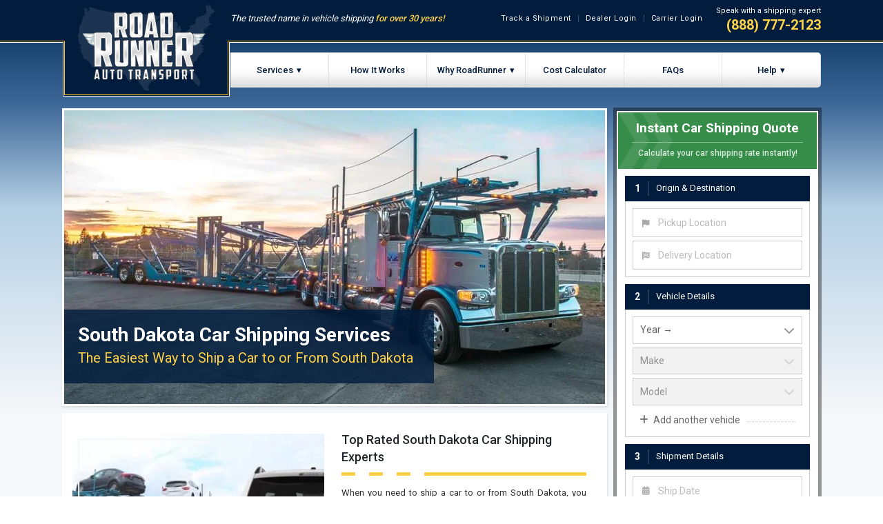

--- FILE ---
content_type: text/html
request_url: https://www.roadrunnerautotransport.com/south-dakota-car-shipping
body_size: 38967
content:
<!doctype html>
<html lang="en">
  <head>
    <meta charset="utf-8" />
    <meta name="viewport" content="width=device-width, initial-scale=1, shrink-to-fit=no" />
    <meta name="theme-color" content="#021c3d" />
    <meta data-rh="true" property="og:locale" content="en_US"/><meta data-rh="true" property="og:type" content="article"/><meta data-rh="true" property="og:title" content="South Dakota Car Shipping Services"/><meta data-rh="true" property="og:description" content="Ship a car to or from South Dakota with the top rated South Dakota car shipping company. Calculate your South Dakota car shipping quote instantly online in seconds."/><meta data-rh="true" property="og:url" content="https://www.roadrunnerautotransport.com/south-dakota-car-shipping"/><meta data-rh="true" property="og:site_name" content="RoadRunner Auto Transport"/><meta data-rh="true" property="og:image" content="https://www.roadrunnerautotransport.com/static/img/roadrunner-auto-transport-logo-open-graph.png"/><meta data-rh="true" name="description" content="Top-rated South Dakota car shipping company. Instantly calculate your quote online and ship your car to/from South Dakota hassle-free."/><meta data-rh="true" name="keywords" content="South Dakota car shipping, ship a car to South Dakota, South Dakota car shipping company, car shipping to South Dakota"/><meta data-rh="true" name="author" content="RoadRunner Auto Transport"/>
    <title data-rh="true">South Dakota Car Shipping Company | Auto Transport Services</title>
    <!-- link -->
    <link rel="preconnect" href="https://stats.g.doubleclick.net" crossorigin />
    <link rel="preconnect" href="https://bat.bing.com" crossorigin />
    <link rel="preload" href="/static/img/roadrunner-auto-transport-logo.png" as="image"/>
    <link rel="preconnect" href="https://www.gstatic.com" crossorigin />
    <link rel="preconnect" href="https://www.google-analytics.com" crossorigin />
    <link rel="preconnect" href="https://googleads.g.doubleclick.net" crossorigin />
    <link rel="preconnect" href="https://www.facebook.com" crossorigin />
    <link rel="preconnect" href="https://connect.facebook.net" crossorigin />
    <link rel="preconnect" href="https://www.google.com" crossorigin />
    <link rel="preconnect" href="https://sessions.bugsnag.com" crossorigin />
    <link rel="preconnect" href="http://www.googleadservices.com" crossorigin />
    <link rel="preconnect" href="https://www.googletagmanager.com" crossorigin />
    <link rel="preconnect" href="https://fonts.googleapis.com">
    <link rel="preconnect" href="https://fonts.gstatic.com" crossorigin>
    <link rel="preconnect" href="https://stats.g.doubleclick.net" />
    <link rel="preconnect" href="https://bat.bing.com" />
    <link rel="preconnect" href="https://www.google-analytics.com" />
    <link rel="preconnect" href="https://googleads.g.doubleclick.net" />
    <link rel="preconnect" href="https://www.facebook.com" />
    <link rel="preconnect" href="https://connect.facebook.net" />
    <link rel="preconnect" href="https://www.google.com" />
    <link rel="preconnect" href="https://sessions.bugsnag.com" />
    <link rel="preconnect" href="http://www.googleadservices.com" />
    <link rel="preconnect" href="https://www.googletagmanager.com" />
    <link rel="preconnect" href="https://stats.g.doubleclick.net" />
    <link rel="preconnect" href="https://bat.bing.com" />
    <link rel="preconnect" href="https://www.google-analytics.com" />
    <link rel="preconnect" href="https://googleads.g.doubleclick.net" />
    <link rel="preconnect" href="https://www.facebook.com" />
    <link rel="preconnect" href="https://connect.facebook.net" />
    <link rel="preconnect" href="https://www.google.com" />
    <link rel="preconnect" href="http://www.googleadservices.com" />
    <link rel="preconnect" href="https://www.googletagmanager.com" />
    <link rel="icon" type="image/png" sizes="32x32" href="/favicon-32x32.png">
    <link rel="icon" type="image/png" sizes="16x16" href="/favicon-16x16.png">
    <link rel="manifest" href="/manifest.json">
    <link rel="shortcut icon" href="/favicon.ico" />
    <link data-rh="true" rel="canonical" href="https://www.roadrunnerautotransport.com/south-dakota-car-shipping"/><link data-rh="true" rel="alternate" hreflang="en" href="https://www.roadrunnerautotransport.com/south-dakota-car-shipping"/><link data-rh="true" rel="alternate" hreflang="es" href="https://www.roadrunnerautotransport.com/es/south-dakota-envio-de-autos"/>
    <link data-chunk="main" rel="preload" as="script" href="/static/runtime.cb0d2646.js">
<link data-chunk="main" rel="preload" as="style" href="/static/main.7d2bd527.chunk.css">
<link data-chunk="main" rel="preload" as="script" href="/static/main.7d2bd527.chunk.js">
<link data-chunk="State" rel="preload" as="script" href="/static/vendor~AddCoverage~BadRequest~Blog~BlogDetail~Book~CancelShipment~CarShippingCalculator~CarShippingL~bb053357.4d75e49a.chunk.js">
<link data-chunk="State" rel="preload" as="script" href="/static/vendor~AddCoverage~BadRequest~Blog~BlogDetail~Book~CancelShipment~CarShippingCalculator~CarShippingL~6716dd16.fe07150a.chunk.js">
<link data-chunk="State" rel="preload" as="script" href="/static/vendor~AddCoverage~AddCoverageComponent~BadRequest~Blog~BlogDetail~Book~BookingForm~BookingForm-Addi~f1bf5b6a.8e435b25.chunk.js">
<link data-chunk="State" rel="preload" as="script" href="/static/vendor~AddCoverage~AddCoverageComponent~BadRequest~Blog~BlogDetail~Book~BookingForm~BookingForm-Addi~5e70a944.43c6f963.chunk.js">
<link data-chunk="State" rel="preload" as="style" href="/static/State.57b4e24d.chunk.css">
<link data-chunk="State" rel="preload" as="script" href="/static/State.57b4e24d.chunk.js">
    <!-- style -->
    <link data-chunk="main" rel="stylesheet" href="/static/main.7d2bd527.chunk.css">
<link data-chunk="State" rel="stylesheet" href="/static/State.57b4e24d.chunk.css">
    <!-- script -->
    <script data-rh="true" type="application/ld+json">{"@context":"http://schema.org","@type":"Product","brand":"RoadRunner Auto Transport","name":"South Dakota Car Shipping Services","image":"https://www.roadrunnerautotransport.com/static/img/cost-to-ship-a-car-calculated-600.jpg","description":"Ship a car to or from South Dakota with the top rated South Dakota car shipping company. Calculate your South Dakota car shipping quote instantly online in seconds.","offers":{"@type":"AggregateOffer","lowPrice":"199","priceCurrency":"USD"},"aggregateRating":{"@type":"AggregateRating","bestRating":5,"ratingValue":4.7,"ratingCount":37026,"worstRating":1}}</script><script data-rh="true" src="https://cdn.polygraph.net/pg.js"></script><script data-rh="true" >window.dataLayer = window.dataLayer || []; window.uetq = window.uetq || [];</script><script data-rh="true" type="application/ld+json">{"@context":"https://schema.org","@type":"FAQPage","mainEntity":[{"@type":"Question","name":"How much does it cost to ship a car to or from South Dakota?","acceptedAnswer":{"@type":"Answer","text":"Costs vary based on factors like vehicle type, distance, and service options. Expect to pay $500-$1,000+ for long distance shipping. To get an exact quote contact different South Dakota car shipping companies with your route details."}},{"@type":"Question","name":"How long does it take to ship my car to/from South Dakota?","acceptedAnswer":{"@type":"Answer","text":"For in-state South Dakota transport, standard delivery times are usually 1-3 days. Shipping cars to/from neighboring states like North Dakota, Wyoming, Montana, etc. takes 2-5 days. Coast-to-coast transit times average 6-10 days for places like California or New York. Expedited shipping within South Dakota can sometimes get your car to its destination within the same day, while expedited cross-country may take around 4-6 days."}},{"@type":"Question","name":"What is the cheapest way to ship a car to/from South Dakota?","acceptedAnswer":{"@type":"Answer","text":"The most affordable options for shipping a car to or from South Dakota include choosing open auto transport instead of enclosed, comparing quotes from multiple carriers to find the best rate, opting for terminal-to-terminal service rather than <a href='/door-to-door-car-shipping'>door-to-door delivery</a>, avoiding expedited shipping and peak season rates, and taking advantage of any seasonal discounts or coupon codes offered by transport companies. Carefully researching reputable carriers, being flexible with pickup/delivery dates, and booking in the off-season when there is less demand can help you get the cheapest transport quote for shipping your vehicle to or from South Dakota."}},{"@type":"Question","name":"Is it better to ship or drive my car to/from South Dakota?","acceptedAnswer":{"@type":"Answer","text":"Shipping is usually better over long distances &#8212; it leaves less wear on your car, and you avoid lodging, gas, and meal costs. For shorter moves, driving might make more sense."}},{"@type":"Question","name":"How do I get a quote for car moving?","acceptedAnswer":{"@type":"Answer","text":"To get a quote for shipping your vehicle, you can either use our <a href=\"/car-shipping-calculator\">instant online car shipping quote calculator</a> or you can call (888) 422-7584 to receive a quote from one of our car transport pricing specialists. To calculate your quote we will need to know the location you are shipping from and to, the type of vehicle you would like to ship, and the date your vehicle will be ready."}},{"@type":"Question","name":"When will my vehicle be delivered?","acceptedAnswer":{"@type":"Answer","text":"The transit time for your shipment is based mostly on the mileage between the pickup and delivery location. Generally, every five hundred miles will add one day to the transit time - so for a 1,000 mile transport, the transit time would be 2-3 days. Check out our estimated transit times for a detailed view of approximate delivery times."}},{"@type":"Question","name":"Can I track the progress of my shipment online?","acceptedAnswer":{"@type":"Answer","text":"Yes, <a href=\"/track\">online tracking</a> is available to you 24 hours a day and is updated in real time. Upon scheduling your shipment, you will receive a unique booking number that will allow you to track the status of your shipment online. Your tracking portal will also give you the ability to live chat with a shipping agent that can answer any questions you may have regarding the status of your shipment."}},{"@type":"Question","name":"Is my vehicle insured during transport?","acceptedAnswer":{"@type":"Answer","text":"All shipments include basic liability coverage during transit. Comprehensive insurance options are available for an elevated level of shipment coverage during transit. You will be able to select a level of coverage during the booking process. If you have further questions regarding insurance options give us a call."}},{"@type":"Question","name":"How do I pay for my auto shipping?","acceptedAnswer":{"@type":"Answer","text":"We accept all major credit cards, electronic transfer, postal money order, and bank/certified check for the deposit or full pre-payment of your shipment. If a balance is due upon delivery, it can be paid directly to the driver and can be paid in either cash, bank/certified check, or postal money order."}},{"@type":"Question","name":"Does someone have to be present for pick up and delivery?","acceptedAnswer":{"@type":"Answer","text":"Yes, there must be someone present to release and accept the vehicle, provide keys to the driver and sign the initial and final inspection reports. This person can be anyone over the age of 18 that you trust with releasing or accepting your vehicle."}},{"@type":"Question","name":"Can I put personal items in my vehicle?","acceptedAnswer":{"@type":"Answer","text":"You may <a href=\"/news/2305/can-you-ship-your-car-with-stuff-inside-it\">transport personal belongings</a> in your car, as long as their total weight does not exceed 100 pounds and they are stored in the trunk or back seat (below the window line). Please keep in mind that personal belongings are not covered by insurance if they are reported as damaged or missing."}},{"@type":"Question","name":"How do I get a quote for shipping my vehicle?","acceptedAnswer":{"@type":"Answer","text":"To get a quote for shipping your vehicle, you can either use our <a href=\"/car-shipping-calculator\">instant online car shipping quote calculator</a> above or you can call (888) 422-7584 to receive a quote from one of our car transport pricing specialists. In order for us to calculate your quote we will need to know the location you are shipping from and to, the type of vehicle you would like to ship, and the date your vehicle will be ready."}},{"@type":"Question","name":"How far in advance should I schedule my transport?","acceptedAnswer":{"@type":"Answer","text":"The further in advance you schedule your shipment, the more likely we will be able to meet the time requirements you desire. For best results, we suggest scheduling your transport at least 2 to 3 weeks in advance. Expedited shipping options are available to accomodate shipments that require . You can always give us a call and ask one of our car shipping experts what your options are in terms of the schedule for your car transport."}},{"@type":"Question","name":"Where will my car be picked up and delivered?","acceptedAnswer":{"@type":"Answer","text":"The driver will get the car transporter as close to your door as he can legally and safely get. In most cases, the driver will be able to pickup and deliver directly to your door. Some cities may have restrictions on large trucks that prohibit them from driving into residential areas. Auto transport trucks are large and need lots of room to maneuver and turn around, so if access to the pickup or delivery location is restricted by narrow streets, low-hanging trees or tight turns, the driver may ask that you meet at a location nearby with a large parking lot, such as a grocery store."}},{"@type":"Question","name":"How do I get a quote for car moving?","acceptedAnswer":{"@type":"Answer","text":"To get a quote for shipping your vehicle, you can either use our <a href=\"/car-shipping-calculator\">instant online car shipping quote calculator</a> or you can call (888) 422-7584 to receive a quote from one of our car transport pricing specialists. To calculate your quote we will need to know the location you are shipping from and to, the type of vehicle you would like to ship, and the date your vehicle will be ready."}},{"@type":"Question","name":"When will my vehicle be delivered?","acceptedAnswer":{"@type":"Answer","text":"The transit time for your shipment is based mostly on the mileage between the pickup and delivery location. Generally, every five hundred miles will add one day to the transit time - so for a 1,000 mile transport, the transit time would be 2-3 days. Check out our estimated transit times for a detailed view of approximate delivery times."}},{"@type":"Question","name":"Can I track the progress of my shipment online?","acceptedAnswer":{"@type":"Answer","text":"Yes, <a href=\"/track\">online tracking</a> is available to you 24 hours a day and is updated in real time. Upon scheduling your shipment, you will receive a unique booking number that will allow you to track the status of your shipment online. Your tracking portal will also give you the ability to live chat with a shipping agent that can answer any questions you may have regarding the status of your shipment."}},{"@type":"Question","name":"Is my vehicle insured during transport?","acceptedAnswer":{"@type":"Answer","text":"All shipments include basic liability coverage during transit. Comprehensive insurance options are available for an elevated level of shipment coverage during transit. You will be able to select a level of coverage during the booking process. If you have further questions regarding insurance options give us a call."}},{"@type":"Question","name":"How do I pay for my auto shipping?","acceptedAnswer":{"@type":"Answer","text":"We accept all major credit cards, electronic transfer, postal money order, and bank/certified check for the deposit or full pre-payment of your shipment. If a balance is due upon delivery, it can be paid directly to the driver and can be paid in either cash, bank/certified check, or postal money order."}},{"@type":"Question","name":"Does someone have to be present for pick up and delivery?","acceptedAnswer":{"@type":"Answer","text":"Yes, there must be someone present to release and accept the vehicle, provide keys to the driver and sign the initial and final inspection reports. This person can be anyone over the age of 18 that you trust with releasing or accepting your vehicle."}},{"@type":"Question","name":"Can I put personal items in my vehicle?","acceptedAnswer":{"@type":"Answer","text":"You may <a href=\"/news/2305/can-you-ship-your-car-with-stuff-inside-it\">transport personal belongings</a> in your car, as long as their total weight does not exceed 100 pounds and they are stored in the trunk or back seat (below the window line). Please keep in mind that personal belongings are not covered by insurance if they are reported as damaged or missing."}},{"@type":"Question","name":"How do I get a quote for shipping my vehicle?","acceptedAnswer":{"@type":"Answer","text":"To get a quote for shipping your vehicle, you can either use our <a href=\"/car-shipping-calculator\">instant online car shipping quote calculator</a> above or you can call (888) 422-7584 to receive a quote from one of our car transport pricing specialists. In order for us to calculate your quote we will need to know the location you are shipping from and to, the type of vehicle you would like to ship, and the date your vehicle will be ready."}},{"@type":"Question","name":"How far in advance should I schedule my transport?","acceptedAnswer":{"@type":"Answer","text":"The further in advance you schedule your shipment, the more likely we will be able to meet the time requirements you desire. For best results, we suggest scheduling your transport at least 2 to 3 weeks in advance. Expedited shipping options are available to accomodate shipments that require . You can always give us a call and ask one of our car shipping experts what your options are in terms of the schedule for your car transport."}},{"@type":"Question","name":"Where will my car be picked up and delivered?","acceptedAnswer":{"@type":"Answer","text":"The driver will get the car transporter as close to your door as he can legally and safely get. In most cases, the driver will be able to pickup and deliver directly to your door. Some cities may have restrictions on large trucks that prohibit them from driving into residential areas. Auto transport trucks are large and need lots of room to maneuver and turn around, so if access to the pickup or delivery location is restricted by narrow streets, low-hanging trees or tight turns, the driver may ask that you meet at a location nearby with a large parking lot, such as a grocery store."}}]}</script>
    <!-- Google Tag Manager -->
    <script>(function(w,d,s,l,i){w[l]=w[l]||[];w[l].push({'gtm.start':
    new Date().getTime(),event:'gtm.js'});var f=d.getElementsByTagName(s)[0],
    j=d.createElement(s),dl=l!='dataLayer'?'&l='+l:'';j.async=true;j.src=
    'https://www.googletagmanager.com/gtm.js?id='+i+dl;f.parentNode.insertBefore(j,f);
    })(window,document,'script','dataLayer','GTM-W8GM3CF');</script>
    <!-- End Google Tag Manager -->
    <script type="text/javascript">
    window.dataLayer = window.dataLayer || []
    function gtag() {
      window.dataLayer.push(arguments)
    }
    gtag("config", "AW-1002034031/4nnJCJagxmoQ76bn3QM", {
      "phone_conversion_number": "1-888-777-2123",
      "phone_conversion_callback": function (formatted_number, mobile_number) {
        var e = document.getElementById("mobilenumber");
        e.href = "tel:" + mobile_number;
        e = document.getElementById("number");
        e.innerHTML = "";
        e.href = "tel:"+ mobile_number;
        e.appendChild(document.createTextNode(formatted_number));
      }
    })
    </script>
    <!-- Trustpilot -->
    <script>(function(w,d,s,r,n){w.TrustpilotObject=n;w[n]=w[n]||function(){(w[n].q=w[n].q||[]).push(arguments)};
    a=d.createElement(s);a.async=1;a.src=r;a.type='text/java'+s;f=d.getElementsByTagName(s)[0];
    f.parentNode.insertBefore(a,f)})(window,document,'script', 'https://invitejs.trustpilot.com/tp.min.js', 'tp');
    tp('register', 'wV38vo72rZC3zaNO');</script>
  </head>
  <body style="font-family:'Roboto',sans-serif;">
    <!-- Google Tag Manager (noscript) -->
    <noscript><iframe src="https://www.googletagmanager.com/ns.html?id=GTM-W8GM3CF" height="0" width="0" style="display:none;visibility:hidden"></iframe></noscript>
    <!-- End Google Tag Manager (noscript) -->
    <noscript>You need to enable JavaScript to run this app.</noscript>
    <div id="root">
<div class="App"><div class="topnav-bg"></div><nav class="navigation--mobile"><div class="container navigation__wrapper--mobile"><div class="navigation__hamburger--mobile">☰</div><a href="/"><img loading="eager" class="navigation__logo--mobile" border="0" src="/static/img/roadrunner-auto-transport-logo-mobile.png" alt="RoadRunner Auto Transport Logo" title="RoadRunner Auto Transport Logo"/></a><div class="navigation__phone--icon--mobile"><a style="width:30px;height:30px;display:flex" id="mobilenumber" aria-label="click to call" href="tel:+18887772123"><svg aria-hidden="true" focusable="false" data-prefix="fas" data-icon="phone-alt" class="svg-inline--fa fa-phone-alt fa-w-16 " role="img" xmlns="http://www.w3.org/2000/svg" viewBox="0 0 512 512"><path fill="currentColor" d="M497.39 361.8l-112-48a24 24 0 0 0-28 6.9l-49.6 60.6A370.66 370.66 0 0 1 130.6 204.11l60.6-49.6a23.94 23.94 0 0 0 6.9-28l-48-112A24.16 24.16 0 0 0 122.6.61l-104 24A24 24 0 0 0 0 48c0 256.5 207.9 464 464 464a24 24 0 0 0 23.4-18.6l24-104a24.29 24.29 0 0 0-14.01-27.6z"></path></svg></a></div><div class="mobile__menu "><div class="mobile__close">×</div><ul class="mobile__list"><li class="mobile__item"><a class="mobile__link" href="/car-shipping-calculator">Car Shipping Cost Calculator</a></li><li class="mobile__item"><a class="mobile__link" href="/track">Track a Shipment</a></li><li class="mobile__item"><a class="mobile__link" href="/dealer-login">Dealer Login</a></li><li class="mobile__item mobile__item_last"><a class="mobile__link" href="/carrier-login">Carrier Login</a></li><li class="mobile__item"><a class="mobile__link" href="/how-to-ship-a-car">How It Works</a></li><li class="mobile__item"><a class="mobile__link" href="/services">Individual Services</a></li><li class="mobile__item small"><a class="mobile__link" href="/open-car-transport">Open Car Shipping</a></li><li class="mobile__item small"><a class="mobile__link" href="/enclosed-car-shipping">Enclosed Car Shipping</a></li><li class="mobile__item small"><a class="mobile__link" href="/ship-a-car-across-country">Cross Country Car Shipping</a></li><li class="mobile__item small"><a class="mobile__link" href="/cheap-car-shipping">Cheap Car Shipping</a></li><li class="mobile__item small"><a class="mobile__link" href="/door-to-door-car-shipping">Door-To-Door Car Shipping</a></li><li class="mobile__item small"><a class="mobile__link" href="/classic-car-shipping">Classic Car Shipping</a></li><li class="mobile__item small"><a class="mobile__link" href="/luxury-car-shipping">Luxury &amp; Exotic Car Shipping</a></li><li class="mobile__item small"><a class="mobile__link" href="/truck-shipping">Truck Shipping</a></li><li class="mobile__item small"><a class="mobile__link" href="/state-to-state-car-shipping">State-to-State Car Shipping</a></li><li class="mobile__item small"><a class="mobile__link" href="/seasonal-car-shipping">Snow Bird Car Shippping</a></li><li class="mobile__item small"><a class="mobile__link" href="/military-car-shipping">Military Car Shipping</a></li><li class="mobile__item small"><a class="mobile__link" href="/college-car-shipping">College Car Shipping</a></li><li class="mobile__item"><a class="mobile__link" href="/services">Business Services</a></li><li class="mobile__item small"><a class="mobile__link" href="/dealer-shipping">Car Dealer Shipping</a></li><li class="mobile__item small"><a class="mobile__link" href="/dealer-shipping">Auto Auction Shipping</a></li><li class="mobile__item small"><a class="mobile__link" href="/fleet-shipping">Fleet Management</a></li><li class="mobile__item small"><a class="mobile__link" href="/corporate-car-shipping">Corporate Relocation</a></li><li class="mobile__item"><a class="mobile__link" href="/services">Specialized Services</a></li><li class="mobile__item small"><a class="mobile__link" href="/oversized-transport">Oversized Vehicle Transport</a></li><li class="mobile__item small"><a class="mobile__link" href="/motorcycle-shipping">Motorcycle Shipping</a></li><li class="mobile__item small"><a class="mobile__link" href="/alaska-car-shipping">Alaska Auto Transport</a></li><li class="mobile__item small"><a class="mobile__link" href="/hawaii-car-shipping">Hawaii Auto Transport</a></li><li class="mobile__item small"><a class="mobile__link" href="/puerto-rico-car-shipping">Puerto Rico Auto Transport</a></li><li class="mobile__item small"><a class="mobile__link" href="/caribbean-car-shipping">Caribbean Auto Transport</a></li><li class="mobile__item"><a class="mobile__link" href="/our-advantage">Our Advantage</a></li><li class="mobile__item"><a class="mobile__link" href="/roadrunner-auto-transport-reviews">Customer Reviews</a></li><li class="mobile__item"><a class="mobile__link" href="/news">Blog</a></li><li class="mobile__item"><a class="mobile__link" href="/faq">FAQs</a></li><li class="mobile__item mobile__item_last"><a class="mobile__link" href="/contact">Contact Us</a></li></ul></div></div></nav><div class="topnav-wrapper"><a href="/"><img loading="lazy" alt="RoadRunner logo" src="/static/img/roadrunner-auto-transport-logo.png" title="RoadRunner Auto Transport Logo"/></a><div class="logo__tagline"><div class="logo__topnav"><p class="tagline">The trusted name in vehicle shipping <span class="tagline__highlight">for over 30 years!</span></p><div class="top-nav top-nav--lp"><div class="container"><ul class="top-nav__list--lp"><li class="top-nav__item"><a href="/track">Track a Shipment</a></li><li class="top-nav__item"><a href="/dealer-login">Dealer Login</a></li><li class="top-nav__item"><a href="/carrier-login">Carrier Login</a></li><li><div class="top-nav__phone"><p class="top-nav__phone-text">Speak with a shipping expert</p><a id="number" class="top-nav__phone-num" href="tel:+18887772123">(888) 777-2123</a></div></li></ul></div></div></div><nav class="landing-nav"><div class="navbtn__group"><div class="dropdown"><a class="navigation__link--arrow navlink--button" href="/services">Services</a><div class="dropdown-content dropdown-content--services"><div class="container-fluid"><div class="row"><div class="col-4"><p>Individual</p><div class="d-flex flex-column u-mb-0"><a class="navlink" href="/open-car-transport">Open Car Shipping</a><a class="navlink" href="/enclosed-car-shipping">Enclosed Car Shipping</a><a class="navlink" href="/ship-a-car-across-country">Cross Country Car Shipping</a><a class="navlink" href="/cheap-car-shipping">Cheap Car Shipping</a><a class="navlink" href="/door-to-door-car-shipping">Door-To-Door Car Shipping</a><a class="navlink" href="/classic-car-shipping">Classic Car Shipping</a><a class="navlink" href="/luxury-car-shipping">Luxury &amp; Exotic Car Shipping</a><a class="navlink" href="/truck-shipping">Truck Shipping</a><a class="navlink" href="/state-to-state-car-shipping">State-to-State Car Shipping</a><a class="navlink" href="/seasonal-car-shipping">Snow Bird Car Shippping</a><a class="navlink" href="/military-car-shipping">Military Car Shipping</a><a class="navlink" href="/college-car-shipping">College Car Shipping</a></div></div><div class="col-4"><p>Business</p><div class="d-flex flex-column"><a class="navlink" href="/dealer-shipping">Car Dealer Shipping</a><a class="navlink" href="/dealer-shipping">Auto Auction Shipping</a><a class="navlink" href="/fleet-shipping">Fleet Management</a><a class="navlink" href="/corporate-car-shipping">Corporate Relocation</a></div></div><div class="col-4"><p>Specialized</p><div class="d-flex flex-column"><a class="navlink" href="/oversized-transport">Oversized Vehicle Transport</a><a class="navlink" href="/motorcycle-shipping">Motorcycle Shipping</a><a class="navlink" href="/alaska-car-shipping">Alaska Auto Transport</a><a class="navlink" href="/hawaii-car-shipping">Hawaii Auto Transport</a><a class="navlink" href="/puerto-rico-car-shipping">Puerto Rico Auto Transport</a><a class="navlink" href="/caribbean-car-shipping">Caribbean Auto Transport</a></div></div></div></div></div></div><div><a class="navlink--button" href="/how-to-ship-a-car">How It Works</a></div><div class="dropdown"><a class="navlink--button navigation__link--arrow" href="/our-advantage">Why RoadRunner</a><div class="dropdown-content dropdown-content--why"><a class="navlink" href="/roadrunner-auto-transport-reviews">Customer Reviews</a></div></div><div><a class="navlink--button" href="/car-shipping-calculator">Cost Calculator</a></div><div class="landing-nav--hide-large"><a class="navlink--button" href="/faq">FAQs</a></div><div class="dropdown round-border"><span class="navlink--button navigation__link--arrow">Help</span><div class="dropdown-content dropdown-content--help"><a class="navlink" href="/track">Track a Shipment</a><a class="navlink" href="/car-shipping-checklist">Shipping Checklist</a><a class="navlink" href="/contact">Contact Us</a></div></div></div></nav></div></div><div class="container" id="container-pt"><div class="container__hero"><div class="row hero__img--wrapper"><div class="col-body"><div class="hero__box-shadow container--inner-border-lg"><div class="hero__img hero__img--counter"><div class="hero__img"><picture><source type="image/webp" srcSet="/static/img/midwest-car-shipping-hero-mobile.webp" media="(max-width: 575px)"/><source type="image/webp" srcSet="/static/img/midwest-car-shipping-hero-1000.webp" media="(max-width: 4000px)"/><source type="image/jpg" srcSet="/static/img/midwest-car-shipping-hero-mobile.jpg" media="(max-width: 575px)"/><source type="image/jpg" srcSet="/static/img/midwest-car-shipping-hero-1000.jpg" media="(max-width: 4000px)"/><img title="South Dakota Car Shipping Services" loading="eager" src="/static/img/midwest-car-shipping-hero-1000.jpg" alt="South Dakota Car Shipping Services" class="hero-fluid"/></picture></div><div class="container__hero__heading-wrapper heading-primary"><h1 class="heading-primary--main">South Dakota Car Shipping Services</h1><h2 class="heading-primary--sub">The Easiest Way to Ship a Car to or From South Dakota</h2></div></div></div><div class="hidden__mobile"><div class="container--box-shadow u-m-10"><div class="row feature-photo__wrapper"><div class="feature-photo__container"><div class=" feature-photo__wrapper"><div class="feature-photo__container"><div class="row u-flex-center"><div class="col-md-6 u-flex-center"><div class="city-text__wrapper"><picture><source type="image/webp" srcSet="/static/img/car-shipping-south-dakota.webp" media="(max-width: 4000px)"/><source type="image/jpg" srcSet="/static/img/car-shipping-south-dakota.jpg" media="(max-width: 4000px)"/><img title="South Dakota car shipping" loading="lazy" src="/static/img/car-shipping-south-dakota.jpg" alt="South Dakota car shipping" style="height:289px;max-width:100%;background-size:cover;background-position:center"/></picture></div></div><div class="container__hero__text col-md-6 "><h3 class="feature-photo__header">Top Rated South Dakota Car Shipping Experts</h3><div class="line__container"><div class="line line__short"></div><div class="line line__short"></div><div class="line line__short"></div><div class="line line__long"></div></div><p class="feature-photo__p">When you need to ship a car to or from South Dakota, you need an experienced South Dakota car shipping company you can rely on. For over 30 years, RoadRunner Auto Transport has been providing safe and reliable South Dakota car shipping for both individual and business clients.</p><div class="feature-block feature-block__highlight"><h4 class="feature-block__heading">Direct Service To or From Any Location in South Dakota</h4><p class="feature-block__p">Through our advanced network of over 25,000 carriers, we provide direct reliable South Dakota car shipping services to or from any residential or business location in South Dakota.</p></div></div></div></div></div></div></div></div></div></div><div class="col-rail"><div class="row u-mr-ml-0"><div class="quote__wrapper"><div class="quote"><div class="quote__header--state"><h3>Instant Car Shipping Quote</h3><p>Calculate your car shipping rate instantly!</p></div><div class="quote__body"><div class="quote__section"><span class="quote__section--step">1</span><span class="quote__section--title">Origin &amp; Destination</span></div><div class="quote__input-container"><label for="origin"><input type="search" id="origin" value="" readonly="" style="background-color:white" name="locations[origin][search]" autoComplete="location-search" role="combobox" aria-controls="" aria-autocomplete="list" aria-expanded="false" placeholder="Pickup Location" class="quote__input-field "/><div class="quote__tooltip"><div>Begin typing a zip code or city and click a suggested location.</div></div><div class="quote__tooltip--border"></div><div class="pac-container pac-logo"></div><i class="quote-icon fas fa-flag"></i></label><label for="destination"><input type="search" id="destination" value="" readonly="" style="background-color:white" name="locations[destination][search]" autoComplete="location-search" role="combobox" aria-controls="" aria-autocomplete="list" aria-expanded="false" placeholder="Delivery Location" class="quote__input-field "/><div class="quote__tooltip"><div>Begin typing a zip code or city and click a suggested location.</div></div><div class="quote__tooltip--border"></div><div class="pac-container pac-logo"></div><i class="quote-icon fas fa-flag-checkered"></i></label></div><div class="quote__section"><span class="quote__section--step">2</span><span class="quote__section--title">Vehicle Details</span></div><div class="quote__input-container"><div class="quote__dropdown"><div class="quote__vehicle-item"><label class="vehicle-select " for="vehicle0-year" aria-label="vehicle year"><select id="vehicle0-year"><option selected="" value="none">Year →</option><option value="2026">2026</option><option value="2025">2025</option><option value="2024">2024</option><option value="2023">2023</option><option value="2022">2022</option><option value="2021">2021</option><option value="2020">2020</option><option value="2019">2019</option><option value="2018">2018</option><option value="2017">2017</option><option value="2016">2016</option><option value="2015">2015</option><option value="2014">2014</option><option value="2013">2013</option><option value="2012">2012</option><option value="2011">2011</option><option value="2010">2010</option><option value="2009">2009</option><option value="2008">2008</option><option value="2007">2007</option><option value="2006">2006</option><option value="2005">2005</option><option value="2004">2004</option><option value="2003">2003</option><option value="2002">2002</option><option value="2001">2001</option><option value="2000">2000</option><option value="1999">1999</option><option value="1998">1998</option><option value="1997">1997</option><option value="1996">1996</option><option value="1995">1995</option><option value="1994">1994</option><option value="1993">1993</option><option value="1992">1992</option><option value="1991">1991</option><option value="1990">1990</option><option value="1989">1989</option><option value="1988">1988</option><option value="1987">1987</option><option value="1986">1986</option><option value="1985">1985</option><option value="1984">1984</option><option value="1983">1983</option><option value="1982">1982</option><option value="1981">1981</option><option value="1980">1980</option><option value="1979">1979</option><option value="1978">1978</option><option value="1977">1977</option><option value="1976">1976</option><option value="1975">1975</option><option value="1974">1974</option><option value="1973">1973</option><option value="1972">1972</option><option value="1971">1971</option><option value="1970">1970</option><option value="1969">1969</option><option value="1968">1968</option><option value="1967">1967</option><option value="1966">1966</option><option value="1965">1965</option><option value="1964">1964</option><option value="1963">1963</option><option value="1962">1962</option><option value="1961">1961</option><option value="1960">1960</option><option value="1959">1959</option><option value="1958">1958</option><option value="1957">1957</option><option value="1956">1956</option><option value="1955">1955</option><option value="1954">1954</option><option value="1953">1953</option><option value="1952">1952</option><option value="1951">1951</option><option value="1950">1950</option><option value="1949">1949</option><option value="1948">1948</option><option value="1947">1947</option><option value="1946">1946</option><option value="1945">1945</option><option value="1944">1944</option><option value="1943">1943</option><option value="1942">1942</option><option value="1941">1941</option><option value="1940">1940</option><option value="1939">1939</option><option value="1938">1938</option><option value="1937">1937</option><option value="1936">1936</option><option value="1935">1935</option><option value="1934">1934</option><option value="1933">1933</option><option value="1932">1932</option><option value="1931">1931</option><option value="1930">1930</option><option value="1929">1929</option><option value="1928">1928</option><option value="1927">1927</option><option value="1926">1926</option><option value="1925">1925</option><option value="1924">1924</option><option value="1923">1923</option><option value="1922">1922</option><option value="1921">1921</option><option value="1920">1920</option><option value="1919">1919</option><option value="1918">1918</option><option value="1917">1917</option><option value="1916">1916</option><option value="1915">1915</option><option value="1914">1914</option><option value="1913">1913</option><option value="1912">1912</option><option value="1911">1911</option><option value="1910">1910</option><option value="1909">1909</option><option value="1908">1908</option><option value="1907">1907</option><option value="1906">1906</option><option value="1905">1905</option><option value="1904">1904</option></select><div class="u-flex-center"><i class="fas fa-chevron-down select-arrow"></i></div></label><label class="vehicle-select " for="vehicle0-make" aria-label="vehicle make"><select id="vehicle0-make" disabled=""><option selected="" value="none">Make </option></select><div class="u-flex-center u-bg-disabled"><i class=" fas fa-chevron-down select-arrow"></i></div></label><label class="vehicle-select " for="vehicle0-model" aria-label="vehicle model"><select id="vehicle0-model" disabled=""><option selected="" value="none">Model </option></select><div class="u-flex-center u-bg-disabled"><i class=" fas fa-chevron-down select-arrow"></i></div></label></div><div class="quote__add"><div class="quote__add--button"><i class="fas fa-plus" style="margin-right:0.5rem"></i><span>Add another vehicle</span></div><div class="quote__add--dotted"></div></div></div></div><div class="quote__section"><span class="quote__section--step">3</span><span class="quote__section--title">Shipment Details</span></div><div class="quote__input-container"><div class="DayPickerInput" style="margin-bottom:"><label for="shipdate" style="margin-bottom:0"><input placeholder="Ship Date" id="shipdate" theme="quote" readonly="" class="quote__input-field " name="shipment[date]" autoComplete="off" value=""/><div class="quote__tooltip"><div>Select the first day your shipment will be available for pickup</div></div><div class="quote__tooltip--border"></div><i class="quote-icon far fa-calendar-alt"></i></label></div><div style="display:none"><label for="fullname"><input type="text" id="fullname" value="" class="quote__input-field " data-input="form" name="shipment[name]" placeholder="Name" autoComplete="name"/><i class="quote-icon fas fa-user"></i></label><input type="text" class="quote__input-field last_name" name="shipment[last_name]"/><div class="quote__mailcheck-wrapper"> <label for="email"><input type="email" id="email" value="" class="quote__input-field " data-input="form" name="shipment[email]" placeholder="Email" autoComplete="email"/><i class="quote-icon fas fa-envelope"></i></label><div class="quote__mailcheck-tooltip null">Did you mean <span class="quote__mailcheck-suggestion"></span>?<div class="quote__mailcheck-tooltip--close">×</div></div><div class="quote__mailcheck-tooltip--border"></div></div><label for="phone"><input type="tel" id="phone" value="" class="quote__input-field " data-input="form" name="shipment[phone]" placeholder="Phone" autoComplete="tel"/><i class="quote-icon fas fa-phone"></i></label></div></div><button class="quote__button quote__button--effect" type="submit">Calculate Quote <i class="fas fa-chevron-double-right"></i><div class=""><div></div><div></div><div></div><div></div></div></button><div class="quote__privacy"><img src="/static/assets/shield-icon.b892bf57.png" class="quote__privacy-sheild" alt="Secure car shipping quote" title="Secure Car Shipping Quote"/><p class="quote__privacy-text">We respect your privacy and do not distribute any personal information.</p></div></div></div></div></div></div><div class="hidden__large"><div class="container--box-shadow u-m-10"><div class="row feature-photo__wrapper"><div class="feature-photo__container"><div class=" feature-photo__wrapper"><div class="feature-photo__container"><div class="row u-flex-center"><div class="col-md-6 u-flex-center"><div class="city-text__wrapper"><picture><source type="image/webp" srcSet="/static/img/car-shipping-south-dakota.webp" media="(max-width: 4000px)"/><source type="image/jpg" srcSet="/static/img/car-shipping-south-dakota.jpg" media="(max-width: 4000px)"/><img title="South Dakota car shipping" loading="lazy" src="/static/img/car-shipping-south-dakota.jpg" alt="South Dakota car shipping" style="height:289px;max-width:100%;background-size:cover;background-position:center"/></picture></div></div><div class="container__hero__text col-md-6 "><h3 class="feature-photo__header">Top Rated South Dakota Car Shipping Experts</h3><div class="line__container"><div class="line line__short"></div><div class="line line__short"></div><div class="line line__short"></div><div class="line line__long"></div></div><p class="feature-photo__p">When you need to ship a car to or from South Dakota, you need an experienced South Dakota car shipping company you can rely on. For over 30 years, RoadRunner Auto Transport has been providing safe and reliable South Dakota car shipping for both individual and business clients.</p><div class="feature-block feature-block__highlight"><h4 class="feature-block__heading">Direct Service To or From Any Location in South Dakota</h4><p class="feature-block__p">Through our advanced network of over 25,000 carriers, we provide direct reliable South Dakota car shipping services to or from any residential or business location in South Dakota.</p></div></div></div></div></div></div></div></div></div></div></div><section class="ReviewQuoteBlock"><div class="container"><div class="row"><div class="col-12 col-lg-3 col-sm-6 col-md-6 u-mb-10"><div class="bg-white review-quote-block__wrapper container--box-shadow"><p class="review-quote-block__content">&quot;You can trust this company to provide excellent service and set your mind at ease with the delivery of your vehicle.&quot;</p><div><p class="review-quote-block__name">Trish A.</p><p class="review-quote-block__location">Miami, FL</p><picture><source type="image/webp" srcSet="/static/img/5-star-rating-small.webp" media="(max-width: 4000px)"/><source type="image/png" srcSet="/static/img/5-star-rating-small.png" media="(max-width: 4000px)"/><img title="5 stars" loading="lazy" src="/static/img/5-star-rating-small.png" alt="5 stars" class="review-quote-block__img stars"/></picture></div><div class="review-quote-block__img--wrapper"><img loading="lazy" class="review-quote-block__img" alt="google reviews" src="/static/img/reviews/google.png" title="Google Reviews"/></div></div></div><div class="col-12 col-lg-3 col-sm-6 col-md-6 u-mb-10"><div class="bg-white review-quote-block__wrapper container--box-shadow"><p class="review-quote-block__content">&quot;Very easy to book and great with answering my questions. The shipping agent I spoke with was very friendly and helpful.&quot;</p><div><p class="review-quote-block__name">Susan K.</p><p class="review-quote-block__location">Dallas, TX</p><picture><source type="image/webp" srcSet="/static/img/5-star-rating-small.webp" media="(max-width: 4000px)"/><source type="image/png" srcSet="/static/img/5-star-rating-small.png" media="(max-width: 4000px)"/><img title="5 stars" loading="lazy" src="/static/img/5-star-rating-small.png" alt="5 stars" class="review-quote-block__img stars"/></picture></div><div class="review-quote-block__img--wrapper"><img loading="lazy" class="review-quote-block__img" alt="shopper approved reviews" src="/static/img/reviews/shopperapproved.png" title="Shopper Approved Reviews"/></div></div></div><div class="col-12 col-lg-3 col-sm-6 col-md-6 u-mb-10"><div class="bg-white review-quote-block__wrapper container--box-shadow"><p class="review-quote-block__content">&quot;The RoadRunner agent we spoke with answered all of our questions and kept us in the loop throughout the shipment.&quot;</p><div><p class="review-quote-block__name">Christopher G.</p><p class="review-quote-block__location">Cincinnati, OH</p><picture><source type="image/webp" srcSet="/static/img/5-star-rating-small.webp" media="(max-width: 4000px)"/><source type="image/png" srcSet="/static/img/5-star-rating-small.png" media="(max-width: 4000px)"/><img title="5 stars" loading="lazy" src="/static/img/5-star-rating-small.png" alt="5 stars" class="review-quote-block__img stars"/></picture></div><div class="review-quote-block__img--wrapper"><img loading="lazy" class="review-quote-block__img" alt="transport reviews" src="/static/img/reviews/transportreviews.png" title="Transport Reviews"/></div></div></div><div class="col-12 col-lg-3 col-sm-6 col-md-6 u-mb-10"><div class="bg-white review-quote-block__wrapper container--box-shadow"><p class="review-quote-block__content">&quot;My car arrived in mint condition. The service was great and the personnel very courteous. Great job guys!&quot;</p><div><p class="review-quote-block__name">Victor B.</p><p class="review-quote-block__location">Fresno, CA</p><picture><source type="image/webp" srcSet="/static/img/5-star-rating-small.webp" media="(max-width: 4000px)"/><source type="image/png" srcSet="/static/img/5-star-rating-small.png" media="(max-width: 4000px)"/><img title="5 stars" loading="lazy" src="/static/img/5-star-rating-small.png" alt="5 stars" class="review-quote-block__img stars"/></picture></div><div class="review-quote-block__img--wrapper"><img loading="lazy" class="review-quote-block__img" alt="better business bureau reviews" src="/static/img/reviews/bbb.png" title="Better Business Bureau Reviews"/></div></div></div></div></div></section><div class="container container--box-shadow--pane bg-white"><div class="state-article"><div class="state-article__header"><h2 class="heading-secondary" style="width:100%">South Dakota Car Shipping Services</h2><div class="d-flex" style="width:100%"><div class="line line__short"></div><div class="line line__short"></div><div class="line line__short"></div><div class="line line__long"></div></div></div><div class="state-article__content"><p>Whether you're a vehicle owner moving to South Dakota or a car dealership shipping vehicles out, auto transport services can provide safe and cost-effective delivery. At RoadRunner Auto Transport, we excel in offering easy, efficient, and reliable car shipping services to and from South Dakota. Our top-rated team of experts is here to help you with all your car transport needs.</p>

<h2>Auto Transport Service: The Easy Way to or From South Dakota</h2>

<p>Driving your own car long distances across multiple states can be a stressful and expensive endeavor. Between gas costs, food, lodging, and the wear and tear on your vehicle, a lengthy road trip often ends up being far more costly and time-consuming than anticipated. This is why working with reputable South Dakota auto transport companies is the easiest and most affordable way to move your car.</p>

<p>Professional auto transport services spare you the burden of a taxing multi-day drive. Instead, your vehicle is delivered in an open or enclosed carrier by experienced drivers along optimized delivery routes. This maximizes efficiency and minimizes delivery time, getting your car to its destination often in less than a week. You can be sure that your car is in good hands.</p>

<h3>Top-Rated South Dakota Car Shipping Experts</h3>

<p>With decades of experience transporting all types of vehicles nationwide, RoadRunner has earned a reputation as a top auto shipper in the industry. We have an extensive network of drivers and are known for prompt pick-up and delivery of vehicles in South Dakota and across all 50 states. Whether you are an individual needing to relocate your household vehicles or a business that frequently ships inventory, you can count on RoadRunner to handle the job professionally.</p>

<h2>South Dakota Car Shipping Cost &amp; Time To Ship Your Car Location Examples</h2>

<p>The cost to ship a car to or from South Dakota depends on factors like distance, vehicle type, and service options. For example, transporting a sedan from Sioux Falls to Rapid City, a trip of about 360 miles within South Dakota, may cost around $350-$500 and take 1-3 days. Shipping an SUV from Sioux Falls to Los Angeles, a distance of over 1,300 miles, could run $600-$850 for 5-7 day delivery. Enclosed transport or expedited shipping will raise costs.</p>

<p>To get a more accurate estimate, you'll need to provide your specific shipping and vehicle information and request a quote. RoadRunner offers instant <a href="/car-shipping-calculator">free quotes</a>, making it easy to compare auto transport costs.</p>

<h3>How Does South Dakota Auto Shipping Work?</h3>

<p>Shipping a car to or from South Dakota is straightforward with an auto transport company. You'll get an instant quote by providing details like vehicle type, shipment date, origin location, and destination. After booking, a truck will arrive on your scheduled pick-up date to load your car. A professional driver transports it to your delivery destination.</p>

<p>Opt for door-to-door service and your car will be delivered right to your address. Otherwise, you can pick it up and drop it off at designated terminals. Real-time tracking and direct support keep you informed throughout transit. If you'd like to learn more about the process, read our guide on <a href="/how-to-ship-a-car">how to ship your car</a>.</p>

<h2>South Dakota Car Transportation Companies Near Me</h2>

<p>When you need to transport a vehicle to, from, or within South Dakota, utilizing a professional auto shipping company is by far the most stress-free option. But not all car shipping companies are created equal. You want to ensure you select a transport provider with an excellent reputation for being timely, reliable, and providing top-notch customer service. This is why RoadRunner stands out as a top choice.</p>

<p>With service centers located throughout South Dakota and beyond, RoadRunner has drivers and resources positioned across the state to deliver prompt, dependable vehicle shipping. Our extensive experience transporting cars, trucks, SUVs, and more makes us the go-to choice for SD residents and businesses.</p>

<h2>Types of Car Shipping Services in South Dakota</h2>

<p>When selecting a vehicle transport company, one of the most important factors to consider is service options. Car shipping companies offer a variety of services to suit different needs. The most common options available are open carrier shipping, enclosed carrier shipping, and expedited shipping.</p>

<h3>Open Car Transport</h3>

<p><a href="/open-car-transport">Open transport car shipping</a> is the most common shipping option chosen by individuals and businesses. In this method, your vehicle is transported on an open trailer along with other cars. It's an economical choice if you're looking for cost-effective transport services. Open transport is considered a safe and efficient transport option in the car shipping industry.</p>

<h3>Enclosed Car Transport</h3>

<p><a href="/enclosed-car-shipping">Enclosed auto transport</a> offers additional protection for your car, making it perfect for transporting classic, vintage, or luxury vehicles. The car is placed inside an enclosed trailer to safeguard it from road debris, weather conditions, and public view. Though it might cost a bit more than open car transport, the level of protection it provides often justifies the cost when it comes to high-value vehicles.</p>

<h3>Expedited Car Transport</h3>

<p>If you're running short on time or need your vehicle transported urgently, expedited car transport is a convenient service to consider. It offers quicker pickup and delivery compared to standard services and is often a choice of people moving in a rush or businesses requiring immediate transport. While it's the most expensive transport option, it guarantees the swift and safe transport of your vehicle.</p>

<h2>How to Save on Car Shipping in South Dakota?</h2>

<p>South Dakota car shipping doesn't have to put a strain on your wallet. Many auto transport companies offer a range of affordable options, and there are a few strategies you can try to lower your price. This section will cover tips and tricks for reducing the costs of auto transport.</p>

<h3>Tips For South Dakota Car Shipping Services</h3>

<p>Here are some strategies for getting a good deal on quality vehicle transport services:</p>

<ul><li>Compare quotes from multiple companies to find the best rate. Rates can vary widely between providers.</li><li>Opt for <a href="/news/2221/terminal-to-terminal-vs-door-to-door-car-shipping-whats-best">terminal-to-terminal shipping instead of door-to-door shipping</a> to reduce costs. You'll need to drop off and pick up your vehicle at one of the auto transport company's terminals, but you'll get a lower rate.</li><li>See if there are any seasonal discounts or special rates. Winter and summer typically have lower demand.</li><li>If you're debating <a href="/news/1412/whats-the-difference-enclosed-auto-transport-or-open-auto-transport">open vs. enclosed car shipping</a>, choose open transport if you're hauling a basic sedan or truck without any special features. Open shipping is more affordable.</li><li>Book in advance if your schedule allows. Last-minute auto shipping often carries a premium. Planning ahead gets better rates.</li><li>Be flexible with your pickup and delivery dates if possible. Companies often discount for flexibility on timing.</li><li>Ask about discounts for shipping multiple cars together. Transporting 2+ vehicles on one truck can lower your per-car cost.</li><li>Inquire if the company offers any special discounts like military, senior, or student rates that you may qualify for.</li><li>Avoid summer, the peak moving season, as well as holidays. These times of year can cause availability to drop and prices to rise.</li></ul>

<h2>How to Prepare Your Vehicle for South Dakota Car Transportation</h2>

<p>After contracting auto transport companies, start prepping your vehicle for transport. Empty your vehicle of personal belongings to avoid any damage during shipment. Make sure all external accessories that can potentially fall off during transit are removed. This includes roof racks, spoilers, or license plates. Cleaning your vehicle can also help you and the car shipping experts detect and record any existing damages.</p>

<p>Try to leave your gas tank at one-quarter full, as the extra weight can add to the final costs of car shipping. Checking and addressing basic maintenance issues like fluid leaks, tire pressure, and battery charge helps your vehicle reach the delivery location without issues. Take pictures of your car and note any current damage.</p>

<h2>Receiving Your Vehicle in South Dakota</h2>

<p>When you hire RoadRunner, you can trust that your vehicle will be delivered safely and on time. When your car arrives at your pickup location in South Dakota, make sure everything is in order. These last few steps will conclude your vehicle transport service and ensure you're satisfied with your delivery.</p>

<h3>Inspection for New Damage</h3>

<p>Upon receipt of your vehicle, you should conduct a thorough inspection to look for any potential new damage caused during transport. This is important as any claims for damage must be filed promptly. Compare its current condition with the photos and documentation you took before pickup. At RoadRunner, our expert drivers perform a final inspection as well.</p>

<h3>Checking for Missing Accessories or Belongings</h3>

<p>South Dakota auto transport companies generally <a href="/news/2305/can-you-ship-your-car-with-stuff-inside-it">discourage shipping personal belongings</a> in your vehicle due to safety and security concerns. However, you should still check that any accessories attached to your car like the spare tire or vehicle registration have not been misplaced during transit.</p>

<h3>Signing Delivery Paperwork</h3>

<p>Once you are satisfied with the state of your vehicle and can confirm it is in the same condition as it was before shipping, sign the final paperwork provided by the shipping agent. Always keep a copy for your records. This step is typical of any professional car shipping service and completes the process.</p>
<div class="srs-table__wrapper">
  <table class="srs-table" style="padding-top:2rem;">
    <thead>
      <tr class="srs-table__header">
        <td>South Dakota Car Shipping Distance &amp; Time to Ship Your Car Examples</td>
      </tr>
    </thead>
    <tbody class="srs-table__rows">
      <tr class="srs-table__title-row--state">
        <td style="text-align: left;">Top South Dakota Shipping Locations</td>
        <td>Distance</td>
        <td>Estimated Transit Time</td>
        <td></td>
      </tr>
      <tr class="srs-table__row--state">
        <td style="text-align: left;">South Dakota to California</td>
        <td>1,507 miles</td>
        <td>4 - 6 days</td>
        <td><a class="srs-table__button" rel="noindex" href="/car-shipping-calculator?o=South%20Dakota&d=California">Get Quote</a></td>
      </tr>
      
      <tr class="srs-table__row--state">
        <td style="text-align: left;">South Dakota to Florida</td>
        <td>1,561 miles</td>
        <td>4 - 6 days</td>
        <td><a class="srs-table__button" rel="noindex" href="/car-shipping-calculator?o=South%20Dakota&d=Florida">Get Quote</a></td>
      </tr>
      
      <tr class="srs-table__row--state">
        <td style="text-align: left;">South Dakota to Texas</td>
        <td>1,120 miles</td>
        <td>3 - 5 days</td>
        <td><a class="srs-table__button" rel="noindex" href="/car-shipping-calculator?o=South%20Dakota&d=Texas">Get Quote</a></td>
      </tr>
      
      <tr class="srs-table__row--state">
        <td style="text-align: left;">South Dakota to New York</td>
        <td>1,605 miles</td>
        <td>4 - 6 days</td>
        <td><a class="srs-table__button" rel="noindex" href="/car-shipping-calculator?o=South%20Dakota&d=New%20York">Get Quote</a></td>
      </tr>
      
      <tr class="srs-table__row--state">
        <td style="text-align: left;">South Dakota to Washington</td>
        <td>1,418 miles</td>
        <td>3 - 5 days</td>
        <td><a class="srs-table__button" rel="noindex" href="/car-shipping-calculator?o=South%20Dakota&d=Washington">Get Quote</a></td>
      </tr>
      
      <tr class="srs-table__row--state">
        <td style="text-align: left;">South Dakota to Illinois</td>
        <td>819 miles</td>
        <td>2 - 4 days</td>
        <td><a class="srs-table__button" rel="noindex" href="/car-shipping-calculator?o=South%20Dakota&d=Illinois">Get Quote</a></td>
      </tr>
      
      <tr class="srs-table__row--state">
        <td style="text-align: left;">South Dakota to Virginia</td>
        <td>1,587 miles</td>
        <td>4 - 6 days</td>
        <td><a class="srs-table__button" rel="noindex" href="/car-shipping-calculator?o=South%20Dakota&d=Virginia">Get Quote</a></td>
      </tr>
      
      <tr class="srs-table__row--state">
        <td style="text-align: left;">South Dakota to Georgia</td>
        <td>1,379 miles</td>
        <td>3 - 5 days</td>
        <td><a class="srs-table__button" rel="noindex" href="/car-shipping-calculator?o=South%20Dakota&d=Georgia">Get Quote</a></td>
      </tr>
      
      <tr class="srs-table__row--state">
        <td style="text-align: left;">South Dakota to Ohio</td>
        <td>1,128 miles</td>
        <td>3 - 5 days</td>
        <td><a class="srs-table__button" rel="noindex" href="/car-shipping-calculator?o=South%20Dakota&d=Ohio">Get Quote</a></td>
      </tr>
      
      <tr class="srs-table__row--state">
        <td style="text-align: left;">South Dakota to Michigan</td>
        <td>1,008 miles</td>
        <td>3 - 5 days</td>
        <td><a class="srs-table__button" rel="noindex" href="/car-shipping-calculator?o=South%20Dakota&d=Michigan">Get Quote</a></td>
      </tr>
      
    </tbody>
  </table>
</div>
<p style="margin-top: 1rem;">
	<i>**It is important to note that the prices and times listed are only estimates and will vary depending on factors such as the season and the type of vehicle being shipped. <a href="/car-shipping-calculator">Use our car shipping calculator to get an instant price quote for your exact type of shipment.</a></i>
</p>
<h3>RoadRunner Auto Transport Reviews</h3>

<p>RoadRunner is regarded as a premier auto shipping company. Our customers frequently cite our professional drivers, real-time tracking, responsiveness, and transparent pricing when reviewing our services. We prioritize on-time delivery and frequently surpass expectations for service quality, which is why we're proud to have earned overwhelmingly positive <a href="/roadrunner-auto-transport-reviews">customer reviews</a>.</p>

<h3>The Trusted South Dakota Car Shipping Company</h3>

<p>With decades of experience transporting vehicles across South Dakota and nationwide, RoadRunner has earned a reputation as the premier auto shipping company for reliable service and total customer satisfaction. We set ourselves apart by employing only licensed, insured drivers, providing real-time GPS tracking of vehicles, and maintaining an extensive trucking network that facilitates prompt pick-up and delivery. Whether transporting classic cars, moving household vehicles, or shipping heavy equipment, you can trust RoadRunner to handle your South Dakota auto transport needs safely and efficiently.</p>

<h3>South Dakota Auto Transport Resources</h3>

<ul><li><a href="https://dps.sd.gov/driver-licensing" target="_blank">The South Dakota Department of Public Safety</a> website offers important information and resources about drivers licensing, traffic laws, and highway safety.</li><li><a href="https://dor.sd.gov/individuals/motor-vehicle/" target="_blank">The South Dakota Department of Revenue</a> site provides online services that allow you to purchase new license plates, renew your registration, view laws and regulations regarding vehicle ownership, and complete important forms.</li></ul>

<h3>Information About the State Of South Dakota</h3>

<p>Known as the Mount Rushmore State, South Dakota offers stunning scenery, fascinating history, and a unique frontier spirit. Home to Badlands National Park, the Black Hills, and part of Mount Rushmore, South Dakota has incredibly diverse landscapes to explore. The state boasts many Native American cultural sites and numerous historical attractions related to early western settlers, the gold rush, and old west lore. The famous 1880s town of Deadwood lets you walk in the footsteps of legends like Wild Bill Hickok and Calamity Jane.</p>

<p>Outdoor enthusiasts will love the hiking, fishing, camping, and skiing opportunities. You also won't want to miss experiencing the local charm of Sioux Falls, Rapid City, and the celebrated annual Sturgis Motorcycle Rally, demonstrating that frontier attitude remains strong in modern-day South Dakota.</p>

<h3>Still have questions about shipping a car?</h3>

<h4>How it Works</h4>

<p>Shipping your car with RoadRunner Auto Transport starts with a quote. Simply use our <a href="/car-shipping-calculator">online instant quote tool</a>, then book your transport. Our team will send a carrier to pick up your vehicle and transport it to the desired location. It's fast, easy, and convenient.</p>

<h4>Our Advantage</h4>

<p>With RoadRunner, you can rest assured knowing our car transporters will go above and beyond to deliver your vehicle in its original condition. With our nationwide fleet of top-of-the-line carriers, experienced drivers, and responsive customer service team, you get the best and fastest possible car shipping service.</p>

<h4>Transportation Services</h4>

<p>RoadRunner offers a wide range of transport services to meet your car shipping needs. Whether you're looking for local, state-to-state, cross-country, or international car shipping, we're prepared with reliable and safe transport services.</p>

<h2>South Dakota Car Shipping Locations</h2>

<h3>Where Does Road Runner Auto Transport Offer Car Shipping Services in South Dakota?</h3>

<p>As a leading South Dakota auto shipping company, RoadRunner offers car transport services across all popular locations in South Dakota and beyond. We cover Sioux Falls, Rapid City, Aberdeen, Pierre, Brookings, and much more. <a href="/contact">Contact us</a> to see if we deliver to your desired location.</p>
			
		
</div></div><div class="shopper-approved-badge"><img src="https://www.shopperapproved.com/newseals/10427/white-stats.gif" style="border:none" alt="Customer Reviews" title="RoadRunner Customer Reviews"/></div><section class="ReadyToShipCta"><div class="cta__img"><picture alt="ready to ship"><source type="image/webp" srcSet="/static/assets/cta-bg-mobile.12b111c7.webp" media="(max-width: 575px)"/><source type="image/webp" srcSet="/static/assets/cta-bg-lg.a249e8bb.webp" media="(max-width:4000px)"/><source type="image/png" srcSet="/static/assets/cta-bg-mobile.8d7cc71f.jpg" media="(max-width: 575px)"/><source type="image/png" srcSet="/static/assets/cta-bg-lg.60cdc873.png" media="(max-width:4000px)"/><img class="cta" alt="ready to ship" title="Ready to Ship a Car?" src="/static/assets/cta-bg-lg.60cdc873.png" loading="lazy" srcSet=" /static/assets/cta-bg-lg.60cdc873.png 4000w, /static/assets/cta-bg-mobile.8d7cc71f.jpg 575w"/></picture><div class="cta__content"><h3 class="cta__header">Ready to Get Started?</h3><div class="line__container" style="justify-content:center"><div class="line line__short"></div></div><p class="cta__p">Calculate your instant car shipping cost and view carrier availability in your area.</p><a href="/car-shipping-calculator"><button class="cta__button">Get an instant quote</button></a></div></div></section><section class="StateRouteBox"><div class="shipping-routes--bg"><div class="shipping-routes--content "><div class="container "><div class="row"><h3 class="heading-secondary heading-secondary--center" id="shipping-routes">South Dakota<!-- --> Car Shipping Routes</h3><div class="line line__short2" style="margin:0rem auto 1rem auto"></div><p class="shipping-routes__sub-title">Select a route below for more information about shipping along that route:</p><div class="col-md-10 offset-md-1 col-12 offset-0"><div class="container"><div class="row"><div class="col-12 col-sm-12 col-md-6 statebox-padding"><div class="shipping-routes container--box-shadow"><div class="d-flex"><div class="shipping-routes__tab">Shipping <!-- -->to<!-- --> <!-- -->South Dakota</div></div><div class="shipping-routes__arrow shipping-routes__arrow--left-side "><img class="shipping-routes__arrow--left" src="/static/assets/arrow.9b01a1d9.svg" alt="left control"/></div><div class="shipping-routes__arrow shipping-routes__arrow--right-side"><img class="shipping-routes__arrow--right " src="/static/assets/arrow.9b01a1d9.svg" alt="right control"/></div><div class="shipping-routes__container" style="transform:translateX(-0%)"><div class="shipping-routes__states"><ul><li><a class="shipping-routes__link" href="/alabama-to-south-dakota-car-shipping">Alabama to South Dakota</a></li><li><a class="shipping-routes__link" href="/arizona-to-south-dakota-car-shipping">Arizona to South Dakota</a></li><li><a class="shipping-routes__link" href="/arkansas-to-south-dakota-car-shipping">Arkansas to South Dakota</a></li><li><a class="shipping-routes__link" href="/california-to-south-dakota-car-shipping">California to South Dakota</a></li><li><a class="shipping-routes__link" href="/colorado-to-south-dakota-car-shipping">Colorado to South Dakota</a></li><li><a class="shipping-routes__link" href="/connecticut-to-south-dakota-car-shipping">Connecticut to South Dakota</a></li><li><a class="shipping-routes__link" href="/delaware-to-south-dakota-car-shipping">Delaware to South Dakota</a></li></ul></div><div class="shipping-routes__states"><ul><li><a class="shipping-routes__link" href="/florida-to-south-dakota-car-shipping">Florida to South Dakota</a></li><li><a class="shipping-routes__link" href="/georgia-to-south-dakota-car-shipping">Georgia to South Dakota</a></li><li><a class="shipping-routes__link" href="/idaho-to-south-dakota-car-shipping">Idaho to South Dakota</a></li><li><a class="shipping-routes__link" href="/illinois-to-south-dakota-car-shipping">Illinois to South Dakota</a></li><li><a class="shipping-routes__link" href="/indiana-to-south-dakota-car-shipping">Indiana to South Dakota</a></li><li><a class="shipping-routes__link" href="/iowa-to-south-dakota-car-shipping">Iowa to South Dakota</a></li><li><a class="shipping-routes__link" href="/kansas-to-south-dakota-car-shipping">Kansas to South Dakota</a></li></ul></div><div class="shipping-routes__states"><ul><li><a class="shipping-routes__link" href="/kentucky-to-south-dakota-car-shipping">Kentucky to South Dakota</a></li><li><a class="shipping-routes__link" href="/louisiana-to-south-dakota-car-shipping">Louisiana to South Dakota</a></li><li><a class="shipping-routes__link" href="/maine-to-south-dakota-car-shipping">Maine to South Dakota</a></li><li><a class="shipping-routes__link" href="/maryland-to-south-dakota-car-shipping">Maryland to South Dakota</a></li><li><a class="shipping-routes__link" href="/massachusetts-to-south-dakota-car-shipping">Massachusetts to South Dakota</a></li><li><a class="shipping-routes__link" href="/michigan-to-south-dakota-car-shipping">Michigan to South Dakota</a></li><li><a class="shipping-routes__link" href="/minnesota-to-south-dakota-car-shipping">Minnesota to South Dakota</a></li></ul></div><div class="shipping-routes__states"><ul><li><a class="shipping-routes__link" href="/mississippi-to-south-dakota-car-shipping">Mississippi to South Dakota</a></li><li><a class="shipping-routes__link" href="/missouri-to-south-dakota-car-shipping">Missouri to South Dakota</a></li><li><a class="shipping-routes__link" href="/montana-to-south-dakota-car-shipping">Montana to South Dakota</a></li><li><a class="shipping-routes__link" href="/nebraska-to-south-dakota-car-shipping">Nebraska to South Dakota</a></li><li><a class="shipping-routes__link" href="/nevada-to-south-dakota-car-shipping">Nevada to South Dakota</a></li><li><a class="shipping-routes__link" href="/new-hampshire-to-south-dakota-car-shipping">New Hampshire to South Dakota</a></li><li><a class="shipping-routes__link" href="/new-jersey-to-south-dakota-car-shipping">New Jersey to South Dakota</a></li></ul></div><div class="shipping-routes__states"><ul><li><a class="shipping-routes__link" href="/new-mexico-to-south-dakota-car-shipping">New Mexico to South Dakota</a></li><li><a class="shipping-routes__link" href="/new-york-to-south-dakota-car-shipping">New York to South Dakota</a></li><li><a class="shipping-routes__link" href="/north-carolina-to-south-dakota-car-shipping">North Carolina to South Dakota</a></li><li><a class="shipping-routes__link" href="/north-dakota-to-south-dakota-car-shipping">North Dakota to South Dakota</a></li><li><a class="shipping-routes__link" href="/ohio-to-south-dakota-car-shipping">Ohio to South Dakota</a></li><li><a class="shipping-routes__link" href="/oklahoma-to-south-dakota-car-shipping">Oklahoma to South Dakota</a></li><li><a class="shipping-routes__link" href="/oregon-to-south-dakota-car-shipping">Oregon to South Dakota</a></li></ul></div><div class="shipping-routes__states"><ul><li><a class="shipping-routes__link" href="/pennsylvania-to-south-dakota-car-shipping">Pennsylvania to South Dakota</a></li><li><a class="shipping-routes__link" href="/rhode-island-to-south-dakota-car-shipping">Rhode Island to South Dakota</a></li><li><a class="shipping-routes__link" href="/south-carolina-to-south-dakota-car-shipping">South Carolina to South Dakota</a></li><li><a class="shipping-routes__link" href="/tennessee-to-south-dakota-car-shipping">Tennessee to South Dakota</a></li><li><a class="shipping-routes__link" href="/texas-to-south-dakota-car-shipping">Texas to South Dakota</a></li><li><a class="shipping-routes__link" href="/utah-to-south-dakota-car-shipping">Utah to South Dakota</a></li><li><a class="shipping-routes__link" href="/vermont-to-south-dakota-car-shipping">Vermont to South Dakota</a></li></ul></div><div class="shipping-routes__states"><ul><li><a class="shipping-routes__link" href="/virginia-to-south-dakota-car-shipping">Virginia to South Dakota</a></li><li><a class="shipping-routes__link" href="/washington-to-south-dakota-car-shipping">Washington to South Dakota</a></li><li><a class="shipping-routes__link" href="/west-virginia-to-south-dakota-car-shipping">West Virginia to South Dakota</a></li><li><a class="shipping-routes__link" href="/wisconsin-to-south-dakota-car-shipping">Wisconsin to South Dakota</a></li><li><a class="shipping-routes__link" href="/wyoming-to-south-dakota-car-shipping">Wyoming to South Dakota</a></li></ul></div></div></div></div><div class="col-12 col-sm-12 col-md-6 statebox-padding"><div class="shipping-routes container--box-shadow"><div class="d-flex"><div class="shipping-routes__tab">Shipping <!-- -->from<!-- --> <!-- -->South Dakota</div></div><div class="shipping-routes__arrow shipping-routes__arrow--left-side "><img class="shipping-routes__arrow--left" src="/static/assets/arrow.9b01a1d9.svg" alt="left control"/></div><div class="shipping-routes__arrow shipping-routes__arrow--right-side"><img class="shipping-routes__arrow--right " src="/static/assets/arrow.9b01a1d9.svg" alt="right control"/></div><div class="shipping-routes__container" style="transform:translateX(-0%)"><div class="shipping-routes__states"><ul><li><a class="shipping-routes__link" href="/south-dakota-to-alabama-car-shipping">South Dakota to Alabama</a></li><li><a class="shipping-routes__link" href="/south-dakota-to-arizona-car-shipping">South Dakota to Arizona</a></li><li><a class="shipping-routes__link" href="/south-dakota-to-arkansas-car-shipping">South Dakota to Arkansas</a></li><li><a class="shipping-routes__link" href="/south-dakota-to-california-car-shipping">South Dakota to California</a></li><li><a class="shipping-routes__link" href="/south-dakota-to-colorado-car-shipping">South Dakota to Colorado</a></li><li><a class="shipping-routes__link" href="/south-dakota-to-connecticut-car-shipping">South Dakota to Connecticut</a></li><li><a class="shipping-routes__link" href="/south-dakota-to-delaware-car-shipping">South Dakota to Delaware</a></li></ul></div><div class="shipping-routes__states"><ul><li><a class="shipping-routes__link" href="/south-dakota-to-florida-car-shipping">South Dakota to Florida</a></li><li><a class="shipping-routes__link" href="/south-dakota-to-georgia-car-shipping">South Dakota to Georgia</a></li><li><a class="shipping-routes__link" href="/south-dakota-to-idaho-car-shipping">South Dakota to Idaho</a></li><li><a class="shipping-routes__link" href="/south-dakota-to-illinois-car-shipping">South Dakota to Illinois</a></li><li><a class="shipping-routes__link" href="/south-dakota-to-indiana-car-shipping">South Dakota to Indiana</a></li><li><a class="shipping-routes__link" href="/south-dakota-to-iowa-car-shipping">South Dakota to Iowa</a></li><li><a class="shipping-routes__link" href="/south-dakota-to-kansas-car-shipping">South Dakota to Kansas</a></li></ul></div><div class="shipping-routes__states"><ul><li><a class="shipping-routes__link" href="/south-dakota-to-kentucky-car-shipping">South Dakota to Kentucky</a></li><li><a class="shipping-routes__link" href="/south-dakota-to-louisiana-car-shipping">South Dakota to Louisiana</a></li><li><a class="shipping-routes__link" href="/south-dakota-to-maine-car-shipping">South Dakota to Maine</a></li><li><a class="shipping-routes__link" href="/south-dakota-to-maryland-car-shipping">South Dakota to Maryland</a></li><li><a class="shipping-routes__link" href="/south-dakota-to-massachusetts-car-shipping">South Dakota to Massachusetts</a></li><li><a class="shipping-routes__link" href="/south-dakota-to-michigan-car-shipping">South Dakota to Michigan</a></li><li><a class="shipping-routes__link" href="/south-dakota-to-minnesota-car-shipping">South Dakota to Minnesota</a></li></ul></div><div class="shipping-routes__states"><ul><li><a class="shipping-routes__link" href="/south-dakota-to-mississippi-car-shipping">South Dakota to Mississippi</a></li><li><a class="shipping-routes__link" href="/south-dakota-to-missouri-car-shipping">South Dakota to Missouri</a></li><li><a class="shipping-routes__link" href="/south-dakota-to-montana-car-shipping">South Dakota to Montana</a></li><li><a class="shipping-routes__link" href="/south-dakota-to-nebraska-car-shipping">South Dakota to Nebraska</a></li><li><a class="shipping-routes__link" href="/south-dakota-to-nevada-car-shipping">South Dakota to Nevada</a></li><li><a class="shipping-routes__link" href="/south-dakota-to-new-hampshire-car-shipping">South Dakota to New Hampshire</a></li><li><a class="shipping-routes__link" href="/south-dakota-to-new-jersey-car-shipping">South Dakota to New Jersey</a></li></ul></div><div class="shipping-routes__states"><ul><li><a class="shipping-routes__link" href="/south-dakota-to-new-mexico-car-shipping">South Dakota to New Mexico</a></li><li><a class="shipping-routes__link" href="/south-dakota-to-new-york-car-shipping">South Dakota to New York</a></li><li><a class="shipping-routes__link" href="/south-dakota-to-north-carolina-car-shipping">South Dakota to North Carolina</a></li><li><a class="shipping-routes__link" href="/south-dakota-to-north-dakota-car-shipping">South Dakota to North Dakota</a></li><li><a class="shipping-routes__link" href="/south-dakota-to-ohio-car-shipping">South Dakota to Ohio</a></li><li><a class="shipping-routes__link" href="/south-dakota-to-oklahoma-car-shipping">South Dakota to Oklahoma</a></li><li><a class="shipping-routes__link" href="/south-dakota-to-oregon-car-shipping">South Dakota to Oregon</a></li></ul></div><div class="shipping-routes__states"><ul><li><a class="shipping-routes__link" href="/south-dakota-to-pennsylvania-car-shipping">South Dakota to Pennsylvania</a></li><li><a class="shipping-routes__link" href="/south-dakota-to-rhode-island-car-shipping">South Dakota to Rhode Island</a></li><li><a class="shipping-routes__link" href="/south-dakota-to-south-carolina-car-shipping">South Dakota to South Carolina</a></li><li><a class="shipping-routes__link" href="/south-dakota-to-tennessee-car-shipping">South Dakota to Tennessee</a></li><li><a class="shipping-routes__link" href="/south-dakota-to-texas-car-shipping">South Dakota to Texas</a></li><li><a class="shipping-routes__link" href="/south-dakota-to-utah-car-shipping">South Dakota to Utah</a></li><li><a class="shipping-routes__link" href="/south-dakota-to-vermont-car-shipping">South Dakota to Vermont</a></li></ul></div><div class="shipping-routes__states"><ul><li><a class="shipping-routes__link" href="/south-dakota-to-virginia-car-shipping">South Dakota to Virginia</a></li><li><a class="shipping-routes__link" href="/south-dakota-to-washington-car-shipping">South Dakota to Washington</a></li><li><a class="shipping-routes__link" href="/south-dakota-to-west-virginia-car-shipping">South Dakota to West Virginia</a></li><li><a class="shipping-routes__link" href="/south-dakota-to-wisconsin-car-shipping">South Dakota to Wisconsin</a></li><li><a class="shipping-routes__link" href="/south-dakota-to-wyoming-car-shipping">South Dakota to Wyoming</a></li></ul></div></div></div></div></div></div></div><div class="col-md-10 offset-md-1 statebox-padding"><div class="col-12"><div class="shipping-routes container--box-shadow"><div class="d-flex"><div class="shipping-routes__tab">Popular <!-- -->South Dakota<!-- --> Shipping Locations</div></div><div class="shipping-routes__arrow city shipping-routes__arrow--left-side "><img class="shipping-routes__arrow--left" src="/static/assets/arrow.9b01a1d9.svg" alt="left control"/></div><div class="shipping-routes__arrow shipping-routes__arrow--right-side city"><img class="shipping-routes__arrow--right " src="/static/assets/arrow.9b01a1d9.svg" alt="right control"/></div><div class="shipping-routes__container" style="transform:translateX(-0%)"><div class="shipping-routes__states row"><div class="col-sm-4 col-12"><a href="/south-dakota/sioux-falls-car-shipping" class="shipping-routes__link">Sioux Falls</a><a href="/south-dakota/rapid-city-car-shipping" class="shipping-routes__link">Rapid City</a><a href="/south-dakota/aberdeen-car-shipping" class="shipping-routes__link">Aberdeen</a></div><div class="col-sm-4 col-12"><a href="/south-dakota/brookings-car-shipping" class="shipping-routes__link">Brookings</a><a href="/south-dakota/watertown-car-shipping" class="shipping-routes__link">Watertown</a><a href="/south-dakota/mitchell-car-shipping" class="shipping-routes__link">Mitchell</a></div><div class="col-sm-4 col-12"><a href="/south-dakota/yankton-car-shipping" class="shipping-routes__link">Yankton</a><a href="/south-dakota/pierre-car-shipping" class="shipping-routes__link">Pierre</a><a href="/south-dakota/huron-car-shipping" class="shipping-routes__link">Huron</a></div></div><div class="shipping-routes__states row"><div class="col-sm-4 col-12"><a href="/south-dakota/vermillion-car-shipping" class="shipping-routes__link">Vermillion</a><a href="/south-dakota/spearfish-car-shipping" class="shipping-routes__link">Spearfish</a><a href="/south-dakota/box-elder-car-shipping" class="shipping-routes__link">Box Elder</a></div><div class="col-sm-4 col-12"><a href="/south-dakota/brandon-car-shipping" class="shipping-routes__link">Brandon</a><a href="/south-dakota/rapid-valley-car-shipping" class="shipping-routes__link">Rapid Valley</a><a href="/south-dakota/madison-car-shipping" class="shipping-routes__link">Madison</a></div><div class="col-sm-4 col-12"><a href="/south-dakota/sturgis-car-shipping" class="shipping-routes__link">Sturgis</a><a href="/south-dakota/harrisburg-car-shipping" class="shipping-routes__link">Harrisburg</a><a href="/south-dakota/tea-car-shipping" class="shipping-routes__link">Tea</a></div></div><div class="shipping-routes__states row"><div class="col-sm-4 col-12"><a href="/south-dakota/belle-fourche-car-shipping" class="shipping-routes__link">Belle Fourche</a><a href="/south-dakota/pine-ridge-car-shipping" class="shipping-routes__link">Pine Ridge</a><a href="/south-dakota/dell-rapids-car-shipping" class="shipping-routes__link">Dell Rapids</a></div><div class="col-sm-4 col-12"><a href="/south-dakota/canton-car-shipping" class="shipping-routes__link">Canton</a><a href="/south-dakota/lead-car-shipping" class="shipping-routes__link">Lead</a><a href="/south-dakota/hot-springs-car-shipping" class="shipping-routes__link">Hot Springs</a></div><div class="col-sm-4 col-12"><a href="/south-dakota/mobridge-car-shipping" class="shipping-routes__link">Mobridge</a><a href="/south-dakota/hartford-car-shipping" class="shipping-routes__link">Hartford</a><a href="/south-dakota/dakota-dunes-car-shipping" class="shipping-routes__link">Dakota Dunes</a></div></div><div class="shipping-routes__states row"><div class="col-sm-4 col-12"><a href="/south-dakota/milbank-car-shipping" class="shipping-routes__link">Milbank</a><a href="/south-dakota/blackhawk-car-shipping" class="shipping-routes__link">Blackhawk</a><a href="/south-dakota/north-sioux-city-car-shipping" class="shipping-routes__link">North Sioux City</a></div></div></div><div class="shipping-routes__city-sub-title">We provide direct service to and from any location in <!-- -->South Dakota<!-- --> - above is a list of the most popular car shipping locations that we service.</div></div></div></div></div></div></div></div></section></div><section class="section__route-stats container"><div class="row "><div class=" col-12 col-sm-12 col-md-4 u-pl-pr-10 "><div class="route-stat container--box-shadow card-border"><p class="route-stat__title">Carrier Availability</p><div class="line line__short2"></div><p class="route-stat__stat">3 / 5</p><p class="route-stat__text">South Dakota has a carrier availability score of 3/5.</p></div></div><div class=" col-12 col-sm-12 col-md-4 u-pl-pr-10 "><div class="route-stat container--box-shadow card-border"><p class="route-stat__title">Availability Rating</p><div class="line line__short2"></div><p class="route-stat__stat">Good</p><p class="route-stat__text">The availability rating to and from  South Dakota is Good.</p></div></div><div class=" col-12 col-sm-12 col-md-4 u-pl-pr-10 "><div class="route-stat container--box-shadow card-border"><p class="route-stat__title">Average Pickup Time</p><div class="line line__short2"></div><p class="route-stat__stat">1-3 Days</p><p class="route-stat__text">The average time from booking to pickup is 1-3 days.</p></div></div></div></section><div class="container container--box-shadow--pane bg-white"><section class="FeatureSection bg-white"><div class="bg-right hide-composition" style="background-image:linear-gradient(to right, #fff, rgba(255,255,255, 0)),url(/static/img/other-car-shipping-services.jpg)"></div><div class="container__inner"><div class="row"><div class="col-12 col-sm-12 col-md-7 order-sm-1 order-1 order-md-0  u-flex-left u-content-padding"><h2 class="feature__header">See Our Other South Dakota Auto Transport Services</h2><div class="d-flex" style="width:100%"><div class="line line__short"></div><div class="line line__short"></div><div class="line line__short"></div><div class="line line__long"></div></div><div class="feature__heading-small">Door to Door Car Delivery Services</div><div class="feature__p-small">Our door to door auto transport service offers unparalleled convenience and peace of mind. Whether you&#x27;re at home, at the office, or even on vacation, we can pick up and deliver your vehicle directly from and to your preferred locations. This personalized<!-- --> <a href="/door-to-door-car-shipping">door to door service </a> eliminates the need for you to travel to distant pickup or drop-off locations, saving you time and hassle.</div><div class="feature__heading-small">Luxury and Exotic Car Shipping Services</div><div class="feature__p-small">Transporting luxury and exotic cars demands an additional level of care and security. Our<!-- --> <a href="/luxury-car-shipping">luxury and exotic car shipping service</a> <!-- -->is designed to meet the unique needs of high-value vehicles, providing them with the protection and handling they deserve. We offer<!-- --> <a href="/enclosed-car-shipping">enclosed car shipping</a> services, which safeguard your vehicle from the elements and keep it concealed from public view.</div><div class="feature__heading-small">Military Car Shipping Services</div><div class="feature__p-small">We are proud to support our military personnel with<!-- --> <a href="/military-car-shipping">specialized car shipping services</a>. Understanding the unique challenges faced by military members, especially when it comes to relocating on short notice, we offer flexible, reliable, and cost-effective solutions for transporting personal vehicles to new bases domestically or overseas.</div><div class="feature__heading-small">Snowbird Car Shipping Services</div><div class="feature__p-small">For those who migrate south for the winter, our<!-- --> <a href="/seasonal-car-shipping">snowbird car shipping services</a> make the transition as smooth as your drive. Avoid the long, taxing drive and put the miles on our truck instead of your vehicle. We provide both open car shipping and enclosed transport options, giving you the flexibility to choose the level of protection you want for your vehicle.</div></div><div class="col-12 col-sm-12 col-md-5 order-sm-0 order-0 order-md-1  u-flex-left"><div class="composition"><picture><source type="image/jpg" srcSet="/static/img/other-car-shipping-services.jpg" media="(max-width: 4000px)"/><img title="Other Auto Transport Services" loading="lazy" src="/static/img/other-car-shipping-services.jpg" alt="other auto transport services" class="composition__photo--city composition__photo--p1" style="border:5px solid #fff"/></picture></div></div></div></div></section><section class="FeatureSection bg-white"><div class="bg-left" style="background-image:linear-gradient(to left, #fff, rgba(255,255,255, 0)),url(/static/img/south-dakota-car-shipping.jpg)"></div><div class="container__inner"><div class="row"><div class="col-12 col-sm-12 col-md-5 order-sm-0   u-flex-left"><div class="composition"><picture><source type="image/jpg" srcSet="/static/img/south-dakota-car-shipping.jpg" media="(max-width: 4000px)"/><img title="South Dakota Car Shipping Company" loading="lazy" src="/static/img/south-dakota-car-shipping.jpg" alt="South Dakota car shipping company" class="composition__photo--city composition__photo--p1" style="border:5px solid #fff"/></picture></div></div><div class="col-12 col-sm-12 col-md-7 order-sm-1   u-flex-left u-content-padding-right"><h2 class="feature__header">The Trusted South Dakota Car Shipping Company</h2><div class="d-flex" style="width:100%"><div class="line line__short"></div><div class="line line__short"></div><div class="line line__short"></div><div class="line line__long"></div></div><div class="feature__p-small">South Dakota car shipping is made easy with the help of RoadRunner Auto Transport. There are several factors about South Dakota that make it a convenient location for car shipping. One of the major advantages is the state's well-maintained and reliable interstate highway system. The two major interstates that pass through South Dakota are I-90 and I-29, which provide efficient transportation routes for auto carriers to pick up and deliver vehicles.</div><div class="feature__p-small">Another factor that makes South Dakota an ideal location for car shipping is its centralized location in the United States. It is located in the heart of the country, making it a perfect starting or ending point for any cross-country auto transport. Additionally, the major cities of Sioux Falls, Rapid City, and Aberdeen serve as frequent pickup and delivery locations for car shipping companies.</div><div class="feature__p-small">RoadRunner Auto Transport offers exceptional services in South Dakota that make car shipping a breeze. They have highly experienced and skilled drivers who can safely transport vehicles to and from any location in South Dakota, including rural areas. They also offer a variety of shipping options, including open and enclosed transportation, which allows customers to choose the best option for their vehicles.</div><div class="feature__p-small">Overall, RoadRunner Auto Transport makes South Dakota car shipping a stress-free and effortless process. With their excellent services and the state's convenient location and highway system, customers can have peace of mind knowing that their vehicles are in capable hands.</div></div></div></div></section><section class="FeatureSection bg-white"><div class="bg-right hide-composition" style="background-image:linear-gradient(to right, #fff, rgba(255,255,255, 0)),url(/static/img/auto-transport-resources.png)"></div><div class="container__inner"><div class="row"><div class="col-12 col-sm-12 col-md-7 order-sm-1 order-1 order-md-0  u-flex-left u-content-padding"><h2 class="feature__header">South Dakota Auto Transport Resources</h2><div class="d-flex" style="width:100%"><div class="line line__short"></div><div class="line line__short"></div><div class="line line__short"></div><div class="line line__long"></div></div><div class="feature__p-small">South Dakota Department of Revenue - Motor Vehicles: This website provides complete information on vehicle registration, including requirements, fees, and necessary documentation. <a target="_blank" href="https://dor.sd.gov/individuals/motor-vehicle/all-vehicles-title-fees-registration/">South Dakota Motor Vehicle Title Fees and Registration Information</a></div><div class="feature__p-small">South Dakota Driver Licensing: This website provides information on obtaining a driver's license, which is required for vehicle registration. <a target="_blank" href="https://dor.sd.gov/individuals/motor-vehicle/">South Dakota Department of Revenue Motor Vehicle Services</a></div><div class="feature__p-small"></div><div class="feature__p-small">South Dakota Official State Homepage: This website provides links and resources for various state agencies, including the Department of Revenue and the Driver Licensing Office, which are involved in the vehicle registration process. <a target="_blank" href="https://sd.gov/">South Dakota Government Official Website</a></div></div><div class="col-12 col-sm-12 col-md-5 order-sm-0 order-0 order-md-1  u-flex-left"><div class="composition"><picture><source type="image/jpg" srcSet="/static/img/auto-transport-resources.png" media="(max-width: 4000px)"/><img title="Auto Transport Resources" loading="lazy" src="/static/img/auto-transport-resources.png" alt="auto transport resources" class="composition__photo--city composition__photo--p1" style="border:5px solid #fff"/></picture></div></div></div></div></section><section class="FeatureSection bg-white"><div class="bg-left" style="background-image:linear-gradient(to left, #fff, rgba(255,255,255, 0)),url(/static/img/state-to-state-car-shipping.jpg)"></div><div class="container__inner"><div class="row"><div class="col-12 col-sm-12 col-md-5 order-sm-0   u-flex-left"><div class="composition"><picture><source type="image/jpg" srcSet="/static/img/state-to-state-car-shipping.jpg" media="(max-width: 4000px)"/><img title="South Dakota Car Shipping" loading="lazy" src="/static/img/state-to-state-car-shipping.jpg" alt="South Dakota car shipping" class="composition__photo--city composition__photo--p1" style="border:5px solid #fff"/></picture></div></div><div class="col-12 col-sm-12 col-md-7 order-sm-1   u-flex-left u-content-padding-right"><h2 class="feature__header">Information About the State of South Dakota</h2><div class="d-flex" style="width:100%"><div class="line line__short"></div><div class="line line__short"></div><div class="line line__short"></div><div class="line line__long"></div></div><div class="feature__p-small">South Dakota is located in the north-central United States. It is considered a part of both the Midwest as well as the Great Plains region. The total land area of South Dakota is 77,121 square miles (199,740 sq. km)This is the 17th largest state by area in the Union. The state also consists of many rivers and natural lakes.</div></div></div></div></section><iframe title="South Dakota State, USA map" src="https://maps.google.com/maps/embed/v1/place?key=AIzaSyA0isB3tV6ypjCaiQpkJUVz-vCzdwgY3Yc&amp;q=South%20Dakota%20State%2C%20USA" width="100%" height="450" style="border:0" allowfullscreen="" loading="lazy" referrerpolicy="no-referrer-when-downgrade"></iframe><section class="FaqAccordion"> <h3 class="heading-secondary heading-secondary--center" style="margin-bottom:0">Frequently Asked Questions</h3><div class="line line__short2" style="margin:2rem auto 1.5rem auto"></div><p class="p-large text-center" style="margin-bottom:4rem">Get answers to some of the most commonly asked questions about the vehicle transportation process.</p><div class="container"><div class="row"><div class="offset-md-1 col-md-10"><div class="accordion" id="accordionExample"><div class="faq-card"><div class="faq-header faq-header--active" id="headingOne"><div class="faq-expand" role="button" data-toggle="collapse" data-target="#collapse-0" aria-expanded="false" aria-controls="collapse-0"><div class="faq-question">How much does it cost to ship a car to or from South Dakota?</div><div class="faq-arrow"><img src="/static/assets/arrow-black.2e84c221.svg" alt="arrow" class="faq-arrow__img"/></div></div></div><div id="collapse-0" class="" aria-labelledby="heading + 0" data-parent="#accordionExample"><div class="faq-answer"><hr/><div class="faq-p">Costs vary based on factors like vehicle type, distance, and service options. Expect to pay $500-$1,000+ for long distance shipping. To get an exact quote contact different South Dakota car shipping companies with your route details.</div></div></div></div><div class="faq-card"><div class="faq-header " id="headingOne"><div class="faq-expand" role="button" data-toggle="collapse" data-target="#collapse-1" aria-expanded="false" aria-controls="collapse-1"><div class="faq-question">How long does it take to ship my car to/from South Dakota?</div><div class="faq-arrow"><img src="/static/assets/arrow-black.2e84c221.svg" alt="arrow" class="faq-arrow__img"/></div></div></div><div id="collapse-1" class="collapse" aria-labelledby="heading + 1" data-parent="#accordionExample"><div class="faq-answer"><hr/><div class="faq-p">For in-state South Dakota transport, standard delivery times are usually 1-3 days. Shipping cars to/from neighboring states like North Dakota, Wyoming, Montana, etc. takes 2-5 days. Coast-to-coast transit times average 6-10 days for places like California or New York. Expedited shipping within South Dakota can sometimes get your car to its destination within the same day, while expedited cross-country may take around 4-6 days.</div></div></div></div><div class="faq-card"><div class="faq-header " id="headingOne"><div class="faq-expand" role="button" data-toggle="collapse" data-target="#collapse-2" aria-expanded="false" aria-controls="collapse-2"><div class="faq-question">What is the cheapest way to ship a car to/from South Dakota?</div><div class="faq-arrow"><img src="/static/assets/arrow-black.2e84c221.svg" alt="arrow" class="faq-arrow__img"/></div></div></div><div id="collapse-2" class="collapse" aria-labelledby="heading + 2" data-parent="#accordionExample"><div class="faq-answer"><hr/><div class="faq-p">The most affordable options for shipping a car to or from South Dakota include choosing open auto transport instead of enclosed, comparing quotes from multiple carriers to find the best rate, opting for terminal-to-terminal service rather than <a href='/door-to-door-car-shipping'>door-to-door delivery</a>, avoiding expedited shipping and peak season rates, and taking advantage of any seasonal discounts or coupon codes offered by transport companies. Carefully researching reputable carriers, being flexible with pickup/delivery dates, and booking in the off-season when there is less demand can help you get the cheapest transport quote for shipping your vehicle to or from South Dakota.</div></div></div></div><div class="faq-card"><div class="faq-header " id="headingOne"><div class="faq-expand" role="button" data-toggle="collapse" data-target="#collapse-3" aria-expanded="false" aria-controls="collapse-3"><div class="faq-question">Is it better to ship or drive my car to/from South Dakota?</div><div class="faq-arrow"><img src="/static/assets/arrow-black.2e84c221.svg" alt="arrow" class="faq-arrow__img"/></div></div></div><div id="collapse-3" class="collapse" aria-labelledby="heading + 3" data-parent="#accordionExample"><div class="faq-answer"><hr/><div class="faq-p">Shipping is usually better over long distances &#8212; it leaves less wear on your car, and you avoid lodging, gas, and meal costs. For shorter moves, driving might make more sense.</div></div></div></div><div class="faq-card"><div class="faq-header " id="headingOne"><div class="faq-expand" role="button" data-toggle="collapse" data-target="#collapse-4" aria-expanded="false" aria-controls="collapse-4"><div class="faq-question">How do I get a quote for car moving?</div><div class="faq-arrow"><img src="/static/assets/arrow-black.2e84c221.svg" alt="arrow" class="faq-arrow__img"/></div></div></div><div id="collapse-4" class="collapse" aria-labelledby="heading + 4" data-parent="#accordionExample"><div class="faq-answer"><hr/><div class="faq-p">To get a quote for shipping your vehicle, you can either use our <a href="/car-shipping-calculator">instant online car shipping quote calculator</a> or you can call (888) 422-7584 to receive a quote from one of our car transport pricing specialists. To calculate your quote we will need to know the location you are shipping from and to, the type of vehicle you would like to ship, and the date your vehicle will be ready.</div></div></div></div><div class="faq-card"><div class="faq-header " id="headingOne"><div class="faq-expand" role="button" data-toggle="collapse" data-target="#collapse-5" aria-expanded="false" aria-controls="collapse-5"><div class="faq-question">When will my vehicle be delivered?</div><div class="faq-arrow"><img src="/static/assets/arrow-black.2e84c221.svg" alt="arrow" class="faq-arrow__img"/></div></div></div><div id="collapse-5" class="collapse" aria-labelledby="heading + 5" data-parent="#accordionExample"><div class="faq-answer"><hr/><div class="faq-p">The transit time for your shipment is based mostly on the mileage between the pickup and delivery location. Generally, every five hundred miles will add one day to the transit time - so for a 1,000 mile transport, the transit time would be 2-3 days. Check out our estimated transit times for a detailed view of approximate delivery times.</div></div></div></div><div class="faq-card"><div class="faq-header " id="headingOne"><div class="faq-expand" role="button" data-toggle="collapse" data-target="#collapse-6" aria-expanded="false" aria-controls="collapse-6"><div class="faq-question">Can I track the progress of my shipment online?</div><div class="faq-arrow"><img src="/static/assets/arrow-black.2e84c221.svg" alt="arrow" class="faq-arrow__img"/></div></div></div><div id="collapse-6" class="collapse" aria-labelledby="heading + 6" data-parent="#accordionExample"><div class="faq-answer"><hr/><div class="faq-p">Yes, <a href="/track">online tracking</a> is available to you 24 hours a day and is updated in real time. Upon scheduling your shipment, you will receive a unique booking number that will allow you to track the status of your shipment online. Your tracking portal will also give you the ability to live chat with a shipping agent that can answer any questions you may have regarding the status of your shipment.</div></div></div></div><div class="faq-card"><div class="faq-header " id="headingOne"><div class="faq-expand" role="button" data-toggle="collapse" data-target="#collapse-7" aria-expanded="false" aria-controls="collapse-7"><div class="faq-question">Is my vehicle insured during transport?</div><div class="faq-arrow"><img src="/static/assets/arrow-black.2e84c221.svg" alt="arrow" class="faq-arrow__img"/></div></div></div><div id="collapse-7" class="collapse" aria-labelledby="heading + 7" data-parent="#accordionExample"><div class="faq-answer"><hr/><div class="faq-p">All shipments include basic liability coverage during transit. Comprehensive insurance options are available for an elevated level of shipment coverage during transit. You will be able to select a level of coverage during the booking process. If you have further questions regarding insurance options give us a call.</div></div></div></div><div class="faq-card"><div class="faq-header " id="headingOne"><div class="faq-expand" role="button" data-toggle="collapse" data-target="#collapse-8" aria-expanded="false" aria-controls="collapse-8"><div class="faq-question">How do I pay for my auto shipping?</div><div class="faq-arrow"><img src="/static/assets/arrow-black.2e84c221.svg" alt="arrow" class="faq-arrow__img"/></div></div></div><div id="collapse-8" class="collapse" aria-labelledby="heading + 8" data-parent="#accordionExample"><div class="faq-answer"><hr/><div class="faq-p">We accept all major credit cards, electronic transfer, postal money order, and bank/certified check for the deposit or full pre-payment of your shipment. If a balance is due upon delivery, it can be paid directly to the driver and can be paid in either cash, bank/certified check, or postal money order.</div></div></div></div><div class="faq-card"><div class="faq-header " id="headingOne"><div class="faq-expand" role="button" data-toggle="collapse" data-target="#collapse-9" aria-expanded="false" aria-controls="collapse-9"><div class="faq-question">Does someone have to be present for pick up and delivery?</div><div class="faq-arrow"><img src="/static/assets/arrow-black.2e84c221.svg" alt="arrow" class="faq-arrow__img"/></div></div></div><div id="collapse-9" class="collapse" aria-labelledby="heading + 9" data-parent="#accordionExample"><div class="faq-answer"><hr/><div class="faq-p">Yes, there must be someone present to release and accept the vehicle, provide keys to the driver and sign the initial and final inspection reports. This person can be anyone over the age of 18 that you trust with releasing or accepting your vehicle.</div></div></div></div><div class="faq-card"><div class="faq-header " id="headingOne"><div class="faq-expand" role="button" data-toggle="collapse" data-target="#collapse-10" aria-expanded="false" aria-controls="collapse-10"><div class="faq-question">Can I put personal items in my vehicle?</div><div class="faq-arrow"><img src="/static/assets/arrow-black.2e84c221.svg" alt="arrow" class="faq-arrow__img"/></div></div></div><div id="collapse-10" class="collapse" aria-labelledby="heading + 10" data-parent="#accordionExample"><div class="faq-answer"><hr/><div class="faq-p">You may <a href="/news/2305/can-you-ship-your-car-with-stuff-inside-it">transport personal belongings</a> in your car, as long as their total weight does not exceed 100 pounds and they are stored in the trunk or back seat (below the window line). Please keep in mind that personal belongings are not covered by insurance if they are reported as damaged or missing.</div></div></div></div><div class="faq-card"><div class="faq-header " id="headingOne"><div class="faq-expand" role="button" data-toggle="collapse" data-target="#collapse-11" aria-expanded="false" aria-controls="collapse-11"><div class="faq-question">How do I get a quote for shipping my vehicle?</div><div class="faq-arrow"><img src="/static/assets/arrow-black.2e84c221.svg" alt="arrow" class="faq-arrow__img"/></div></div></div><div id="collapse-11" class="collapse" aria-labelledby="heading + 11" data-parent="#accordionExample"><div class="faq-answer"><hr/><div class="faq-p">To get a quote for shipping your vehicle, you can either use our <a href="/car-shipping-calculator">instant online car shipping quote calculator</a> above or you can call (888) 422-7584 to receive a quote from one of our car transport pricing specialists. In order for us to calculate your quote we will need to know the location you are shipping from and to, the type of vehicle you would like to ship, and the date your vehicle will be ready.</div></div></div></div><div class="faq-card"><div class="faq-header " id="headingOne"><div class="faq-expand" role="button" data-toggle="collapse" data-target="#collapse-12" aria-expanded="false" aria-controls="collapse-12"><div class="faq-question">How far in advance should I schedule my transport?</div><div class="faq-arrow"><img src="/static/assets/arrow-black.2e84c221.svg" alt="arrow" class="faq-arrow__img"/></div></div></div><div id="collapse-12" class="collapse" aria-labelledby="heading + 12" data-parent="#accordionExample"><div class="faq-answer"><hr/><div class="faq-p">The further in advance you schedule your shipment, the more likely we will be able to meet the time requirements you desire. For best results, we suggest scheduling your transport at least 2 to 3 weeks in advance. Expedited shipping options are available to accomodate shipments that require . You can always give us a call and ask one of our car shipping experts what your options are in terms of the schedule for your car transport.</div></div></div></div><div class="faq-card"><div class="faq-header " id="headingOne"><div class="faq-expand" role="button" data-toggle="collapse" data-target="#collapse-13" aria-expanded="false" aria-controls="collapse-13"><div class="faq-question">Where will my car be picked up and delivered?</div><div class="faq-arrow"><img src="/static/assets/arrow-black.2e84c221.svg" alt="arrow" class="faq-arrow__img"/></div></div></div><div id="collapse-13" class="collapse" aria-labelledby="heading + 13" data-parent="#accordionExample"><div class="faq-answer"><hr/><div class="faq-p">The driver will get the car transporter as close to your door as he can legally and safely get. In most cases, the driver will be able to pickup and deliver directly to your door. Some cities may have restrictions on large trucks that prohibit them from driving into residential areas. Auto transport trucks are large and need lots of room to maneuver and turn around, so if access to the pickup or delivery location is restricted by narrow streets, low-hanging trees or tight turns, the driver may ask that you meet at a location nearby with a large parking lot, such as a grocery store.</div></div></div></div><div class="faq-card"><div class="faq-header " id="headingOne"><div class="faq-expand" role="button" data-toggle="collapse" data-target="#collapse-14" aria-expanded="false" aria-controls="collapse-14"><div class="faq-question">How do I get a quote for car moving?</div><div class="faq-arrow"><img src="/static/assets/arrow-black.2e84c221.svg" alt="arrow" class="faq-arrow__img"/></div></div></div><div id="collapse-14" class="collapse" aria-labelledby="heading + 14" data-parent="#accordionExample"><div class="faq-answer"><hr/><div class="faq-p">To get a quote for shipping your vehicle, you can either use our <a href="/car-shipping-calculator">instant online car shipping quote calculator</a> or you can call (888) 422-7584 to receive a quote from one of our car transport pricing specialists. To calculate your quote we will need to know the location you are shipping from and to, the type of vehicle you would like to ship, and the date your vehicle will be ready.</div></div></div></div><div class="faq-card"><div class="faq-header " id="headingOne"><div class="faq-expand" role="button" data-toggle="collapse" data-target="#collapse-15" aria-expanded="false" aria-controls="collapse-15"><div class="faq-question">When will my vehicle be delivered?</div><div class="faq-arrow"><img src="/static/assets/arrow-black.2e84c221.svg" alt="arrow" class="faq-arrow__img"/></div></div></div><div id="collapse-15" class="collapse" aria-labelledby="heading + 15" data-parent="#accordionExample"><div class="faq-answer"><hr/><div class="faq-p">The transit time for your shipment is based mostly on the mileage between the pickup and delivery location. Generally, every five hundred miles will add one day to the transit time - so for a 1,000 mile transport, the transit time would be 2-3 days. Check out our estimated transit times for a detailed view of approximate delivery times.</div></div></div></div><div class="faq-card"><div class="faq-header " id="headingOne"><div class="faq-expand" role="button" data-toggle="collapse" data-target="#collapse-16" aria-expanded="false" aria-controls="collapse-16"><div class="faq-question">Can I track the progress of my shipment online?</div><div class="faq-arrow"><img src="/static/assets/arrow-black.2e84c221.svg" alt="arrow" class="faq-arrow__img"/></div></div></div><div id="collapse-16" class="collapse" aria-labelledby="heading + 16" data-parent="#accordionExample"><div class="faq-answer"><hr/><div class="faq-p">Yes, <a href="/track">online tracking</a> is available to you 24 hours a day and is updated in real time. Upon scheduling your shipment, you will receive a unique booking number that will allow you to track the status of your shipment online. Your tracking portal will also give you the ability to live chat with a shipping agent that can answer any questions you may have regarding the status of your shipment.</div></div></div></div><div class="faq-card"><div class="faq-header " id="headingOne"><div class="faq-expand" role="button" data-toggle="collapse" data-target="#collapse-17" aria-expanded="false" aria-controls="collapse-17"><div class="faq-question">Is my vehicle insured during transport?</div><div class="faq-arrow"><img src="/static/assets/arrow-black.2e84c221.svg" alt="arrow" class="faq-arrow__img"/></div></div></div><div id="collapse-17" class="collapse" aria-labelledby="heading + 17" data-parent="#accordionExample"><div class="faq-answer"><hr/><div class="faq-p">All shipments include basic liability coverage during transit. Comprehensive insurance options are available for an elevated level of shipment coverage during transit. You will be able to select a level of coverage during the booking process. If you have further questions regarding insurance options give us a call.</div></div></div></div><div class="faq-card"><div class="faq-header " id="headingOne"><div class="faq-expand" role="button" data-toggle="collapse" data-target="#collapse-18" aria-expanded="false" aria-controls="collapse-18"><div class="faq-question">How do I pay for my auto shipping?</div><div class="faq-arrow"><img src="/static/assets/arrow-black.2e84c221.svg" alt="arrow" class="faq-arrow__img"/></div></div></div><div id="collapse-18" class="collapse" aria-labelledby="heading + 18" data-parent="#accordionExample"><div class="faq-answer"><hr/><div class="faq-p">We accept all major credit cards, electronic transfer, postal money order, and bank/certified check for the deposit or full pre-payment of your shipment. If a balance is due upon delivery, it can be paid directly to the driver and can be paid in either cash, bank/certified check, or postal money order.</div></div></div></div><div class="faq-card"><div class="faq-header " id="headingOne"><div class="faq-expand" role="button" data-toggle="collapse" data-target="#collapse-19" aria-expanded="false" aria-controls="collapse-19"><div class="faq-question">Does someone have to be present for pick up and delivery?</div><div class="faq-arrow"><img src="/static/assets/arrow-black.2e84c221.svg" alt="arrow" class="faq-arrow__img"/></div></div></div><div id="collapse-19" class="collapse" aria-labelledby="heading + 19" data-parent="#accordionExample"><div class="faq-answer"><hr/><div class="faq-p">Yes, there must be someone present to release and accept the vehicle, provide keys to the driver and sign the initial and final inspection reports. This person can be anyone over the age of 18 that you trust with releasing or accepting your vehicle.</div></div></div></div><div class="faq-card"><div class="faq-header " id="headingOne"><div class="faq-expand" role="button" data-toggle="collapse" data-target="#collapse-20" aria-expanded="false" aria-controls="collapse-20"><div class="faq-question">View all frequently asked questions</div><div class="faq-arrow"><img src="/static/assets/arrow-black.2e84c221.svg" alt="arrow" class="faq-arrow__img"/></div></div></div><div id="collapse-20" class="collapse" aria-labelledby="heading + 20" data-parent="#accordionExample"><div class="faq-answer"><hr/><div class="faq-p"><a href="/faq">View all frequently asked questions.</a></div></div></div></div></div></div></div></div></section><section class="BounceBlock"><div class="container__inner"><h3 class="heading-secondary heading-secondary--center" style="margin-top:-5px">Still have questions about shipping a car?</h3><p class="p-large text-center" style="margin-bottom:3rem">Visit some of our helpful pages to see how RoadRunner can simplify your vehicle transportation.</p><div class="row"><div class="col-12 col-sm-12 col-md-4"><a href="/how-to-ship-a-car"><div class="bounce-block__wrapper "><div class="bounce-block__image bounce-block__image--how-it-works"></div><div class="bounce-block__card"><h4 class="heading-secondary u-animation-content u-mb-10">How It Works</h4><div class="u-animation-content line line__short mr-0"></div><p class="bounce-block__p u-animation-content">Find out how RoadRunner makes <br/>vehicle shipping as easy as 1-2-3.</p><p class="p u-animation-content bounce-block__button bounce-block__button--blue">Learn more</p></div></div></a></div><div class="col-12 col-sm-12 col-md-4"><a href="/our-advantage"><div class="bounce-block__wrapper "><div class="bounce-block__image bounce-block__image--advantage"></div><div class="bounce-block__card"><h4 class="heading-secondary u-animation-content u-mb-10">Our Advantage</h4><div class="u-animation-content line line__short mr-0"></div><p class="bounce-block__p u-animation-content">View the benefits and advantages <br/> of shipping with RoadRunner.</p><p class="p u-animation-content bounce-block__button bounce-block__button--blue">Learn more</p></div></div></a></div><div class="col-12 col-sm-12 col-md-4"><a href="/services" style="overflow:hidden"><div class="bounce-block__wrapper "><div class="bounce-block__image bounce-block__image--service"></div><div class="bounce-block__card "><h4 class="heading-secondary u-animation-content u-mb-10">Transport Services</h4><div class="line line__short u-animation-content mr-0"></div><p class="bounce-block__p u-animation-content">Learn about RoadRunner Auto <br/> Transport’s full list of services.</p><p class="p u-animation-content bounce-block__button bounce-block__button--blue">Learn more</p></div></div></a></div></div></div></section></div></div><div class="ClientsBlock"><div class="container__inner"><div class="clients__container row"><div class="col-lg-2 col-sm-4 col-4 u-flex-center hidden__base--xs"><picture><source type="image/webp" srcSet="/static/img/consumer-affairs.webp" media="(max-width: 4000px)"/><source type="image/png" srcSet="/static/img/consumer-affairs.png" media="(max-width: 4000px)"/><img title="Consumer Affairs Accredited" loading="lazy" src="/static/img/consumer-affairs.png" alt="Consumer affairs accredited" class="clients__logo"/></picture></div><div class="col-lg-2 col-sm-4 col-4 u-flex-center hidden__base--xs"><a href="https://www.military.com/discounts/roadrunner-auto-transport" rel="noopener noreferrer" target="_blank"><picture><source type="image/webp" srcSet="/static/img/military-car-shipping.webp" media="(max-width: 4000px)"/><source type="image/png" srcSet="/static/img/military-car-shipping.png" media="(max-width: 4000px)"/><img title="Military Car Shipping" loading="lazy" src="/static/img/military-car-shipping.png" alt="Military car shipping" class="clients__logo "/></picture></a></div><div class="col-lg-2 col-sm-4 col-4 u-flex-center hidden__base--xs"><picture><source type="image/webp" srcSet="/static/img/department-of-transportation.webp" media="(max-width: 4000px)"/><source type="image/png" srcSet="/static/img/department-of-transportation.png" media="(max-width: 4000px)"/><img title="Department of Transportation" loading="lazy" src="/static/img/department-of-transportation.png" alt="Department of Transportation" class="clients__logo"/></picture></div><div class=" col-lg-2 col-sm-4 col-4 u-flex-center "><picture><source type="image/webp" srcSet="/static/img/fmcsa.webp" media="(max-width: 4000px)"/><source type="image/png" srcSet="/static/img/fmcsa.png" media="(max-width: 4000px)"/><img title="FMCSA" loading="lazy" src="/static/img/fmcsa.png" alt="FMCSA" class="clients__logo "/></picture></div><div class="col-lg-2 col-sm-4  col-4 u-flex-center"><picture><source type="image/webp" srcSet="/static/img/veteran-owned-and-operated.webp" media="(max-width: 4000px)"/><source type="image/png" srcSet="/static/img/veteran-owned-and-operated.png" media="(max-width: 4000px)"/><img title="Veteran Owned and Operated" loading="lazy" src="/static/img/veteran-owned-and-operated.png" alt="Veteran owned and operated" class=" clients__logo"/></picture></div><div class=" col-lg-2 col-sm-4 col-4 u-flex-center"><a rel="noopener noreferrer" href="https://www.ebaymotors.com" target="_blank"><picture><source type="image/webp" srcSet="/static/img/ebay-motors.webp" media="(max-width: 4000px)"/><source type="image/png" srcSet="/static/img/ebay-motors.png" media="(max-width: 4000px)"/><img title="Ebay Motors" loading="lazy" src="/static/img/ebay-motors.png" alt="Ebay Motors" class=" clients__logo"/></picture></a></div></div></div></div><footer class="footer u-border-top-yellow"><div class="container footer__padding footer__seperation hidden__base"><div class="row  flex-wrapper flex-wrapper--lp u-mt-20"><div class="col-12 col-md-8 u-pl-pr-0"><div class="row"><div class="col-md-3 col-6 u-pl-pr-0"><ul class="footer__list footer__list--lp"><li>Quick Links</li><li><a class="footer__link" href="/car-shipping-calculator">Car Shipping Calculator</a></li><li><a class="footer__link" href="/our-advantage">RoadRunner Advantage</a></li><li><a class="footer__link" href="/how-to-ship-a-car">How It Works</a></li><li><a class="footer__link" href="/roadrunner-auto-transport-reviews">Customer Reviews</a></li><li><a class="footer__link" href="/news">RoadRunner Blog</a></li></ul></div><div class="col-md-3 col-6 u-pl-pr-0"><ul class="footer__list footer__list--lp"><li>Services</li><li><a class="footer__link" href="/open-car-transport">Nationwide Car Shipping</a></li><li><a class="footer__link" href="/enclosed-car-shipping">Enclosed Car Shipping</a></li><li><a class="footer__link" href="/state-to-state-car-shipping">State-To-State Car Shipping</a></li><li><a class="footer__link" href="/ship-a-car-across-country">Cross Country Car Shipping</a></li><li><a class="footer__link" href="/services">View All Services</a></li></ul></div><div class="col-md-3 col-6 u-pl-pr-0"><ul class="footer__list footer__list--lp"><li>Top Locations</li><li><a class="footer__link" href="/california-car-shipping">California Car Shipping</a></li><li><a class="footer__link" href="/florida-car-shipping">Florida Car Shipping</a></li><li><a class="footer__link" href="/texas-car-shipping">Texas Car Shipping</a></li><li><a class="footer__link" href="/new-york-car-shipping">New York Car Shipping</a></li><li><a class="footer__link" href="/pennsylvania-car-shipping">Pennsylvania Car Shipping</a></li></ul></div><div class="col-md-3 col-6 u-pl-pr-0"><ul class="footer__list footer__list--lp"><li>Support</li><li><a class="footer__link" href="/car-shipping-checklist">Shipping Checklist</a></li><li><a class="footer__link" href="/faq">Common Questions</a></li><li><a class="footer__link" href="/es">Leer en español</a></li><li><a class="footer__link" href="/contact">Contact Us</a></li></ul></div></div></div><div class="col-12 col-md-4 footer__contact u-flex-space-between-col"><p class="footer__contact--tagline">The trusted name in vehicle shipping<!-- --> <span>for over 30 years!</span></p><img loading="lazy" src="/static/img/footer-logo.png" alt="footer logo" title="RoadRunner Auto Transport Logo"/><p class="footer__contact--phone">(888) 777-2123</p></div></div></div><div class="container footer__seperation flex-wrapper flex-wrapper--bottom"><div class="col-12 footer__copyright hidden__base--large"><p class="footer__copyright">®<!-- --> <!-- -->2026<!-- --> RoadRunner Auto Transport</p></div><div class="col-12 footer__copyright  hidden__base--sm"><div>®<!-- --> <!-- -->2026<!-- --> RoadRunner Auto Transport<!-- -->  |  <!-- -->15 Grumman Road W. Bethpage, NY 11714<!-- -->  |  <a class="footer__link--privacy" href="/privacy">Privacy Policy</a></div><div class="footer__lic">Fully Licensed &amp; Bonded<!-- -->  |  <!-- -->U.S. DOT NO. 3124544<!-- -->  |  <!-- -->MC #89820</div></div></div></footer></div></div><script>window._INITIAL_DATA_ = {"lp":true,"lang":"en","mobile":"","openreplay":false,"stid":"48c83db1-3658-43b1-8c61-cbae2c3be10a","tel":"tel:+18887772123","phone":"(888) 777-2123","path":"\u002Fsouth-dakota-car-shipping","state":{"abbrev":"SD","title":"South Dakota","rating":"3","link":"south-dakota","lat":"44.299782","lng":"-99.438828","country":"US","cities":["Sioux Falls","Rapid City","Aberdeen","Brookings","Watertown","Mitchell","Yankton","Pierre","Huron","Vermillion","Spearfish","Box Elder","Brandon","Rapid Valley","Madison","Sturgis","Harrisburg","Tea","Belle Fourche","Pine Ridge","Dell Rapids","Canton","Lead","Hot Springs","Mobridge","Hartford","Dakota Dunes","Milbank","Blackhawk","North Sioux City"]},"keyword":{"title":"Car Shipping","lower":"car shipping","verb":"ship a car","verb_upper":"Ship a Car"},"data":{"stateID":"south-dakota","stateName":"South Dakota","video":null,"h1":"South Dakota Car Shipping Services","h2":"The Easiest Way to Ship a Car to or From South Dakota","stateAbr":"SD","article_key":"south-dakota","stateInfo":"South Dakota car shipping is made easy with the help of RoadRunner Auto Transport. There are several factors about South Dakota that make it a convenient location for car shipping. One of the major advantages is the state's well-maintained and reliable interstate highway system. The two major interstates that pass through South Dakota are I-90 and I-29, which provide efficient transportation routes for auto carriers to pick up and deliver vehicles.\n\nAnother factor that makes South Dakota an ideal location for car shipping is its centralized location in the United States. It is located in the heart of the country, making it a perfect starting or ending point for any cross-country auto transport. Additionally, the major cities of Sioux Falls, Rapid City, and Aberdeen serve as frequent pickup and delivery locations for car shipping companies.\n\nRoadRunner Auto Transport offers exceptional services in South Dakota that make car shipping a breeze. They have highly experienced and skilled drivers who can safely transport vehicles to and from any location in South Dakota, including rural areas. They also offer a variety of shipping options, including open and enclosed transportation, which allows customers to choose the best option for their vehicles.\n\nOverall, RoadRunner Auto Transport makes South Dakota car shipping a stress-free and effortless process. With their excellent services and the state's convenient location and highway system, customers can have peace of mind knowing that their vehicles are in capable hands.","stateInfo2":"South Dakota is located in the north-central United States. It is considered a part of both the Midwest as well as the Great Plains region. The total land area of South Dakota is 77,121 square miles (199,740 sq. km)This is the 17th largest state by area in the Union. The state also consists of many rivers and natural lakes.","majorCitiesNew":"Sioux Falls, Rapid City, Aberdeen, Brookings, Watertown, Mitchell, Yankton, Pierre, Huron, Vermillion","autoTransportResources":"South Dakota Department of Revenue - Motor Vehicles: This website provides complete information on vehicle registration, including requirements, fees, and necessary documentation. \u003Ca target=\"_blank\" href=\"https:\u002F\u002Fdor.sd.gov\u002Findividuals\u002Fmotor-vehicle\u002Fall-vehicles-title-fees-registration\u002F\"\u003ESouth Dakota Motor Vehicle Title Fees and Registration Information\u003C\u002Fa\u003E\\n\\nSouth Dakota Driver Licensing: This website provides information on obtaining a driver's license, which is required for vehicle registration. \u003Ca target=\"_blank\" href=\"https:\u002F\u002Fdor.sd.gov\u002Findividuals\u002Fmotor-vehicle\u002F\"\u003ESouth Dakota Department of Revenue Motor Vehicle Services\u003C\u002Fa\u003E\\n\\n\\n\\nSouth Dakota Official State Homepage: This website provides links and resources for various state agencies, including the Department of Revenue and the Driver Licensing Office, which are involved in the vehicle registration process. \u003Ca target=\"_blank\" href=\"https:\u002F\u002Fsd.gov\u002F\"\u003ESouth Dakota Government Official Website\u003C\u002Fa\u003E","availability":"3","articleContent":null,"articleTitle":null,"lat":"44.299782","lng":"-99.438828","hero":null,"stateRouteTransitTimes":[{"origin_state":"South Dakota","origin_state_abbrev":"SD","destination_state":"California","destination_state_abbrev":"CA","driving_distance_miles":1506.88,"transit_days_min":4,"transit_days_max":6},{"origin_state":"South Dakota","origin_state_abbrev":"SD","destination_state":"Florida","destination_state_abbrev":"FL","driving_distance_miles":1561.34,"transit_days_min":4,"transit_days_max":6},{"origin_state":"South Dakota","origin_state_abbrev":"SD","destination_state":"Texas","destination_state_abbrev":"TX","driving_distance_miles":1120.05,"transit_days_min":3,"transit_days_max":5},{"origin_state":"South Dakota","origin_state_abbrev":"SD","destination_state":"New York","destination_state_abbrev":"NY","driving_distance_miles":1604.97,"transit_days_min":4,"transit_days_max":6},{"origin_state":"South Dakota","origin_state_abbrev":"SD","destination_state":"Washington","destination_state_abbrev":"WA","driving_distance_miles":1418.03,"transit_days_min":3,"transit_days_max":5},{"origin_state":"South Dakota","origin_state_abbrev":"SD","destination_state":"Illinois","destination_state_abbrev":"IL","driving_distance_miles":819.07,"transit_days_min":2,"transit_days_max":4},{"origin_state":"South Dakota","origin_state_abbrev":"SD","destination_state":"Virginia","destination_state_abbrev":"VA","driving_distance_miles":1587.34,"transit_days_min":4,"transit_days_max":6},{"origin_state":"South Dakota","origin_state_abbrev":"SD","destination_state":"Georgia","destination_state_abbrev":"GA","driving_distance_miles":1379.16,"transit_days_min":3,"transit_days_max":5},{"origin_state":"South Dakota","origin_state_abbrev":"SD","destination_state":"Ohio","destination_state_abbrev":"OH","driving_distance_miles":1128.02,"transit_days_min":3,"transit_days_max":5},{"origin_state":"South Dakota","origin_state_abbrev":"SD","destination_state":"Michigan","destination_state_abbrev":"MI","driving_distance_miles":1007.66,"transit_days_min":3,"transit_days_max":5}],"article":{"uuid":"40712940-72a3-11ee-94a6-0a7281f868e3","type":"state","key":"south-dakota","page":"\u002Fsouth-dakota-car-shipping","title":"South Dakota Car Shipping Services","subtitle":null,"content":"\u003Cp\u003EWhether you're a vehicle owner moving to South Dakota or a car dealership shipping vehicles out, auto transport services can provide safe and cost-effective delivery. At RoadRunner Auto Transport, we excel in offering easy, efficient, and reliable car shipping services to and from South Dakota. Our top-rated team of experts is here to help you with all your car transport needs.\u003C\u002Fp\u003E\r\n\r\n\u003Ch2\u003EAuto Transport Service: The Easy Way to or From South Dakota\u003C\u002Fh2\u003E\r\n\r\n\u003Cp\u003EDriving your own car long distances across multiple states can be a stressful and expensive endeavor. Between gas costs, food, lodging, and the wear and tear on your vehicle, a lengthy road trip often ends up being far more costly and time-consuming than anticipated. This is why working with reputable South Dakota auto transport companies is the easiest and most affordable way to move your car.\u003C\u002Fp\u003E\r\n\r\n\u003Cp\u003EProfessional auto transport services spare you the burden of a taxing multi-day drive. Instead, your vehicle is delivered in an open or enclosed carrier by experienced drivers along optimized delivery routes. This maximizes efficiency and minimizes delivery time, getting your car to its destination often in less than a week. You can be sure that your car is in good hands.\u003C\u002Fp\u003E\r\n\r\n\u003Ch3\u003ETop-Rated South Dakota Car Shipping Experts\u003C\u002Fh3\u003E\r\n\r\n\u003Cp\u003EWith decades of experience transporting all types of vehicles nationwide, RoadRunner has earned a reputation as a top auto shipper in the industry. We have an extensive network of drivers and are known for prompt pick-up and delivery of vehicles in South Dakota and across all 50 states. Whether you are an individual needing to relocate your household vehicles or a business that frequently ships inventory, you can count on RoadRunner to handle the job professionally.\u003C\u002Fp\u003E\r\n\r\n\u003Ch2\u003ESouth Dakota Car Shipping Cost &amp; Time To Ship Your Car Location Examples\u003C\u002Fh2\u003E\r\n\r\n\u003Cp\u003EThe cost to ship a car to or from South Dakota depends on factors like distance, vehicle type, and service options. For example, transporting a sedan from Sioux Falls to Rapid City, a trip of about 360 miles within South Dakota, may cost around $350-$500 and take 1-3 days. Shipping an SUV from Sioux Falls to Los Angeles, a distance of over 1,300 miles, could run $600-$850 for 5-7 day delivery. Enclosed transport or expedited shipping will raise costs.\u003C\u002Fp\u003E\r\n\r\n\u003Cp\u003ETo get a more accurate estimate, you'll need to provide your specific shipping and vehicle information and request a quote. RoadRunner offers instant \u003Ca href=\"\u002Fcar-shipping-calculator\"\u003Efree quotes\u003C\u002Fa\u003E, making it easy to compare auto transport costs.\u003C\u002Fp\u003E\r\n\r\n\u003Ch3\u003EHow Does South Dakota Auto Shipping Work?\u003C\u002Fh3\u003E\r\n\r\n\u003Cp\u003EShipping a car to or from South Dakota is straightforward with an auto transport company. You'll get an instant quote by providing details like vehicle type, shipment date, origin location, and destination. After booking, a truck will arrive on your scheduled pick-up date to load your car. A professional driver transports it to your delivery destination.\u003C\u002Fp\u003E\r\n\r\n\u003Cp\u003EOpt for door-to-door service and your car will be delivered right to your address. Otherwise, you can pick it up and drop it off at designated terminals. Real-time tracking and direct support keep you informed throughout transit. If you'd like to learn more about the process, read our guide on \u003Ca href=\"\u002Fhow-to-ship-a-car\"\u003Ehow to ship your car\u003C\u002Fa\u003E.\u003C\u002Fp\u003E\r\n\r\n\u003Ch2\u003ESouth Dakota Car Transportation Companies Near Me\u003C\u002Fh2\u003E\r\n\r\n\u003Cp\u003EWhen you need to transport a vehicle to, from, or within South Dakota, utilizing a professional auto shipping company is by far the most stress-free option. But not all car shipping companies are created equal. You want to ensure you select a transport provider with an excellent reputation for being timely, reliable, and providing top-notch customer service. This is why RoadRunner stands out as a top choice.\u003C\u002Fp\u003E\r\n\r\n\u003Cp\u003EWith service centers located throughout South Dakota and beyond, RoadRunner has drivers and resources positioned across the state to deliver prompt, dependable vehicle shipping. Our extensive experience transporting cars, trucks, SUVs, and more makes us the go-to choice for SD residents and businesses.\u003C\u002Fp\u003E\r\n\r\n\u003Ch2\u003ETypes of Car Shipping Services in South Dakota\u003C\u002Fh2\u003E\r\n\r\n\u003Cp\u003EWhen selecting a vehicle transport company, one of the most important factors to consider is service options. Car shipping companies offer a variety of services to suit different needs. The most common options available are open carrier shipping, enclosed carrier shipping, and expedited shipping.\u003C\u002Fp\u003E\r\n\r\n\u003Ch3\u003EOpen Car Transport\u003C\u002Fh3\u003E\r\n\r\n\u003Cp\u003E\u003Ca href=\"\u002Fopen-car-transport\"\u003EOpen transport car shipping\u003C\u002Fa\u003E is the most common shipping option chosen by individuals and businesses. In this method, your vehicle is transported on an open trailer along with other cars. It's an economical choice if you're looking for cost-effective transport services. Open transport is considered a safe and efficient transport option in the car shipping industry.\u003C\u002Fp\u003E\r\n\r\n\u003Ch3\u003EEnclosed Car Transport\u003C\u002Fh3\u003E\r\n\r\n\u003Cp\u003E\u003Ca href=\"\u002Fenclosed-car-shipping\"\u003EEnclosed auto transport\u003C\u002Fa\u003E offers additional protection for your car, making it perfect for transporting classic, vintage, or luxury vehicles. The car is placed inside an enclosed trailer to safeguard it from road debris, weather conditions, and public view. Though it might cost a bit more than open car transport, the level of protection it provides often justifies the cost when it comes to high-value vehicles.\u003C\u002Fp\u003E\r\n\r\n\u003Ch3\u003EExpedited Car Transport\u003C\u002Fh3\u003E\r\n\r\n\u003Cp\u003EIf you're running short on time or need your vehicle transported urgently, expedited car transport is a convenient service to consider. It offers quicker pickup and delivery compared to standard services and is often a choice of people moving in a rush or businesses requiring immediate transport. While it's the most expensive transport option, it guarantees the swift and safe transport of your vehicle.\u003C\u002Fp\u003E\r\n\r\n\u003Ch2\u003EHow to Save on Car Shipping in South Dakota?\u003C\u002Fh2\u003E\r\n\r\n\u003Cp\u003ESouth Dakota car shipping doesn't have to put a strain on your wallet. Many auto transport companies offer a range of affordable options, and there are a few strategies you can try to lower your price. This section will cover tips and tricks for reducing the costs of auto transport.\u003C\u002Fp\u003E\r\n\r\n\u003Ch3\u003ETips For South Dakota Car Shipping Services\u003C\u002Fh3\u003E\r\n\r\n\u003Cp\u003EHere are some strategies for getting a good deal on quality vehicle transport services:\u003C\u002Fp\u003E\r\n\r\n\u003Cul\u003E\u003Cli\u003ECompare quotes from multiple companies to find the best rate. Rates can vary widely between providers.\u003C\u002Fli\u003E\u003Cli\u003EOpt for \u003Ca href=\"\u002Fnews\u002F2221\u002Fterminal-to-terminal-vs-door-to-door-car-shipping-whats-best\"\u003Eterminal-to-terminal shipping instead of door-to-door shipping\u003C\u002Fa\u003E to reduce costs. You'll need to drop off and pick up your vehicle at one of the auto transport company's terminals, but you'll get a lower rate.\u003C\u002Fli\u003E\u003Cli\u003ESee if there are any seasonal discounts or special rates. Winter and summer typically have lower demand.\u003C\u002Fli\u003E\u003Cli\u003EIf you're debating \u003Ca href=\"\u002Fnews\u002F1412\u002Fwhats-the-difference-enclosed-auto-transport-or-open-auto-transport\"\u003Eopen vs. enclosed car shipping\u003C\u002Fa\u003E, choose open transport if you're hauling a basic sedan or truck without any special features. Open shipping is more affordable.\u003C\u002Fli\u003E\u003Cli\u003EBook in advance if your schedule allows. Last-minute auto shipping often carries a premium. Planning ahead gets better rates.\u003C\u002Fli\u003E\u003Cli\u003EBe flexible with your pickup and delivery dates if possible. Companies often discount for flexibility on timing.\u003C\u002Fli\u003E\u003Cli\u003EAsk about discounts for shipping multiple cars together. Transporting 2+ vehicles on one truck can lower your per-car cost.\u003C\u002Fli\u003E\u003Cli\u003EInquire if the company offers any special discounts like military, senior, or student rates that you may qualify for.\u003C\u002Fli\u003E\u003Cli\u003EAvoid summer, the peak moving season, as well as holidays. These times of year can cause availability to drop and prices to rise.\u003C\u002Fli\u003E\u003C\u002Ful\u003E\r\n\r\n\u003Ch2\u003EHow to Prepare Your Vehicle for South Dakota Car Transportation\u003C\u002Fh2\u003E\r\n\r\n\u003Cp\u003EAfter contracting auto transport companies, start prepping your vehicle for transport. Empty your vehicle of personal belongings to avoid any damage during shipment. Make sure all external accessories that can potentially fall off during transit are removed. This includes roof racks, spoilers, or license plates. Cleaning your vehicle can also help you and the car shipping experts detect and record any existing damages.\u003C\u002Fp\u003E\r\n\r\n\u003Cp\u003ETry to leave your gas tank at one-quarter full, as the extra weight can add to the final costs of car shipping. Checking and addressing basic maintenance issues like fluid leaks, tire pressure, and battery charge helps your vehicle reach the delivery location without issues. Take pictures of your car and note any current damage.\u003C\u002Fp\u003E\r\n\r\n\u003Ch2\u003EReceiving Your Vehicle in South Dakota\u003C\u002Fh2\u003E\r\n\r\n\u003Cp\u003EWhen you hire RoadRunner, you can trust that your vehicle will be delivered safely and on time. When your car arrives at your pickup location in South Dakota, make sure everything is in order. These last few steps will conclude your vehicle transport service and ensure you're satisfied with your delivery.\u003C\u002Fp\u003E\r\n\r\n\u003Ch3\u003EInspection for New Damage\u003C\u002Fh3\u003E\r\n\r\n\u003Cp\u003EUpon receipt of your vehicle, you should conduct a thorough inspection to look for any potential new damage caused during transport. This is important as any claims for damage must be filed promptly. Compare its current condition with the photos and documentation you took before pickup. At RoadRunner, our expert drivers perform a final inspection as well.\u003C\u002Fp\u003E\r\n\r\n\u003Ch3\u003EChecking for Missing Accessories or Belongings\u003C\u002Fh3\u003E\r\n\r\n\u003Cp\u003ESouth Dakota auto transport companies generally \u003Ca href=\"\u002Fnews\u002F2305\u002Fcan-you-ship-your-car-with-stuff-inside-it\"\u003Ediscourage shipping personal belongings\u003C\u002Fa\u003E in your vehicle due to safety and security concerns. However, you should still check that any accessories attached to your car like the spare tire or vehicle registration have not been misplaced during transit.\u003C\u002Fp\u003E\r\n\r\n\u003Ch3\u003ESigning Delivery Paperwork\u003C\u002Fh3\u003E\r\n\r\n\u003Cp\u003EOnce you are satisfied with the state of your vehicle and can confirm it is in the same condition as it was before shipping, sign the final paperwork provided by the shipping agent. Always keep a copy for your records. This step is typical of any professional car shipping service and completes the process.\u003C\u002Fp\u003E\r\n\u003Cdiv class=\"srs-table__wrapper\"\u003E\n  \u003Ctable class=\"srs-table\" style=\"padding-top:2rem;\"\u003E\n    \u003Cthead\u003E\n      \u003Ctr class=\"srs-table__header\"\u003E\n        \u003Ctd\u003ESouth Dakota Car Shipping Distance &amp; Time to Ship Your Car Examples\u003C\u002Ftd\u003E\n      \u003C\u002Ftr\u003E\n    \u003C\u002Fthead\u003E\n    \u003Ctbody class=\"srs-table__rows\"\u003E\n      \u003Ctr class=\"srs-table__title-row--state\"\u003E\n        \u003Ctd style=\"text-align: left;\"\u003ETop South Dakota Shipping Locations\u003C\u002Ftd\u003E\n        \u003Ctd\u003EDistance\u003C\u002Ftd\u003E\n        \u003Ctd\u003EEstimated Transit Time\u003C\u002Ftd\u003E\n        \u003Ctd\u003E\u003C\u002Ftd\u003E\n      \u003C\u002Ftr\u003E\n      \u003Ctr class=\"srs-table__row--state\"\u003E\n        \u003Ctd style=\"text-align: left;\"\u003ESouth Dakota to California\u003C\u002Ftd\u003E\n        \u003Ctd\u003E1,507 miles\u003C\u002Ftd\u003E\n        \u003Ctd\u003E4 - 6 days\u003C\u002Ftd\u003E\n        \u003Ctd\u003E\u003Ca class=\"srs-table__button\" rel=\"noindex\" href=\"\u002Fcar-shipping-calculator?o=South%20Dakota&d=California\"\u003EGet Quote\u003C\u002Fa\u003E\u003C\u002Ftd\u003E\n      \u003C\u002Ftr\u003E\n      \n      \u003Ctr class=\"srs-table__row--state\"\u003E\n        \u003Ctd style=\"text-align: left;\"\u003ESouth Dakota to Florida\u003C\u002Ftd\u003E\n        \u003Ctd\u003E1,561 miles\u003C\u002Ftd\u003E\n        \u003Ctd\u003E4 - 6 days\u003C\u002Ftd\u003E\n        \u003Ctd\u003E\u003Ca class=\"srs-table__button\" rel=\"noindex\" href=\"\u002Fcar-shipping-calculator?o=South%20Dakota&d=Florida\"\u003EGet Quote\u003C\u002Fa\u003E\u003C\u002Ftd\u003E\n      \u003C\u002Ftr\u003E\n      \n      \u003Ctr class=\"srs-table__row--state\"\u003E\n        \u003Ctd style=\"text-align: left;\"\u003ESouth Dakota to Texas\u003C\u002Ftd\u003E\n        \u003Ctd\u003E1,120 miles\u003C\u002Ftd\u003E\n        \u003Ctd\u003E3 - 5 days\u003C\u002Ftd\u003E\n        \u003Ctd\u003E\u003Ca class=\"srs-table__button\" rel=\"noindex\" href=\"\u002Fcar-shipping-calculator?o=South%20Dakota&d=Texas\"\u003EGet Quote\u003C\u002Fa\u003E\u003C\u002Ftd\u003E\n      \u003C\u002Ftr\u003E\n      \n      \u003Ctr class=\"srs-table__row--state\"\u003E\n        \u003Ctd style=\"text-align: left;\"\u003ESouth Dakota to New York\u003C\u002Ftd\u003E\n        \u003Ctd\u003E1,605 miles\u003C\u002Ftd\u003E\n        \u003Ctd\u003E4 - 6 days\u003C\u002Ftd\u003E\n        \u003Ctd\u003E\u003Ca class=\"srs-table__button\" rel=\"noindex\" href=\"\u002Fcar-shipping-calculator?o=South%20Dakota&d=New%20York\"\u003EGet Quote\u003C\u002Fa\u003E\u003C\u002Ftd\u003E\n      \u003C\u002Ftr\u003E\n      \n      \u003Ctr class=\"srs-table__row--state\"\u003E\n        \u003Ctd style=\"text-align: left;\"\u003ESouth Dakota to Washington\u003C\u002Ftd\u003E\n        \u003Ctd\u003E1,418 miles\u003C\u002Ftd\u003E\n        \u003Ctd\u003E3 - 5 days\u003C\u002Ftd\u003E\n        \u003Ctd\u003E\u003Ca class=\"srs-table__button\" rel=\"noindex\" href=\"\u002Fcar-shipping-calculator?o=South%20Dakota&d=Washington\"\u003EGet Quote\u003C\u002Fa\u003E\u003C\u002Ftd\u003E\n      \u003C\u002Ftr\u003E\n      \n      \u003Ctr class=\"srs-table__row--state\"\u003E\n        \u003Ctd style=\"text-align: left;\"\u003ESouth Dakota to Illinois\u003C\u002Ftd\u003E\n        \u003Ctd\u003E819 miles\u003C\u002Ftd\u003E\n        \u003Ctd\u003E2 - 4 days\u003C\u002Ftd\u003E\n        \u003Ctd\u003E\u003Ca class=\"srs-table__button\" rel=\"noindex\" href=\"\u002Fcar-shipping-calculator?o=South%20Dakota&d=Illinois\"\u003EGet Quote\u003C\u002Fa\u003E\u003C\u002Ftd\u003E\n      \u003C\u002Ftr\u003E\n      \n      \u003Ctr class=\"srs-table__row--state\"\u003E\n        \u003Ctd style=\"text-align: left;\"\u003ESouth Dakota to Virginia\u003C\u002Ftd\u003E\n        \u003Ctd\u003E1,587 miles\u003C\u002Ftd\u003E\n        \u003Ctd\u003E4 - 6 days\u003C\u002Ftd\u003E\n        \u003Ctd\u003E\u003Ca class=\"srs-table__button\" rel=\"noindex\" href=\"\u002Fcar-shipping-calculator?o=South%20Dakota&d=Virginia\"\u003EGet Quote\u003C\u002Fa\u003E\u003C\u002Ftd\u003E\n      \u003C\u002Ftr\u003E\n      \n      \u003Ctr class=\"srs-table__row--state\"\u003E\n        \u003Ctd style=\"text-align: left;\"\u003ESouth Dakota to Georgia\u003C\u002Ftd\u003E\n        \u003Ctd\u003E1,379 miles\u003C\u002Ftd\u003E\n        \u003Ctd\u003E3 - 5 days\u003C\u002Ftd\u003E\n        \u003Ctd\u003E\u003Ca class=\"srs-table__button\" rel=\"noindex\" href=\"\u002Fcar-shipping-calculator?o=South%20Dakota&d=Georgia\"\u003EGet Quote\u003C\u002Fa\u003E\u003C\u002Ftd\u003E\n      \u003C\u002Ftr\u003E\n      \n      \u003Ctr class=\"srs-table__row--state\"\u003E\n        \u003Ctd style=\"text-align: left;\"\u003ESouth Dakota to Ohio\u003C\u002Ftd\u003E\n        \u003Ctd\u003E1,128 miles\u003C\u002Ftd\u003E\n        \u003Ctd\u003E3 - 5 days\u003C\u002Ftd\u003E\n        \u003Ctd\u003E\u003Ca class=\"srs-table__button\" rel=\"noindex\" href=\"\u002Fcar-shipping-calculator?o=South%20Dakota&d=Ohio\"\u003EGet Quote\u003C\u002Fa\u003E\u003C\u002Ftd\u003E\n      \u003C\u002Ftr\u003E\n      \n      \u003Ctr class=\"srs-table__row--state\"\u003E\n        \u003Ctd style=\"text-align: left;\"\u003ESouth Dakota to Michigan\u003C\u002Ftd\u003E\n        \u003Ctd\u003E1,008 miles\u003C\u002Ftd\u003E\n        \u003Ctd\u003E3 - 5 days\u003C\u002Ftd\u003E\n        \u003Ctd\u003E\u003Ca class=\"srs-table__button\" rel=\"noindex\" href=\"\u002Fcar-shipping-calculator?o=South%20Dakota&d=Michigan\"\u003EGet Quote\u003C\u002Fa\u003E\u003C\u002Ftd\u003E\n      \u003C\u002Ftr\u003E\n      \n    \u003C\u002Ftbody\u003E\n  \u003C\u002Ftable\u003E\n\u003C\u002Fdiv\u003E\n\u003Cp style=\"margin-top: 1rem;\"\u003E\n\t\u003Ci\u003E**It is important to note that the prices and times listed are only estimates and will vary depending on factors such as the season and the type of vehicle being shipped. \u003Ca href=\"\u002Fcar-shipping-calculator\"\u003EUse our car shipping calculator to get an instant price quote for your exact type of shipment.\u003C\u002Fa\u003E\u003C\u002Fi\u003E\n\u003C\u002Fp\u003E\r\n\u003Ch3\u003ERoadRunner Auto Transport Reviews\u003C\u002Fh3\u003E\r\n\r\n\u003Cp\u003ERoadRunner is regarded as a premier auto shipping company. Our customers frequently cite our professional drivers, real-time tracking, responsiveness, and transparent pricing when reviewing our services. We prioritize on-time delivery and frequently surpass expectations for service quality, which is why we're proud to have earned overwhelmingly positive \u003Ca href=\"\u002Froadrunner-auto-transport-reviews\"\u003Ecustomer reviews\u003C\u002Fa\u003E.\u003C\u002Fp\u003E\r\n\r\n\u003Ch3\u003EThe Trusted South Dakota Car Shipping Company\u003C\u002Fh3\u003E\r\n\r\n\u003Cp\u003EWith decades of experience transporting vehicles across South Dakota and nationwide, RoadRunner has earned a reputation as the premier auto shipping company for reliable service and total customer satisfaction. We set ourselves apart by employing only licensed, insured drivers, providing real-time GPS tracking of vehicles, and maintaining an extensive trucking network that facilitates prompt pick-up and delivery. Whether transporting classic cars, moving household vehicles, or shipping heavy equipment, you can trust RoadRunner to handle your South Dakota auto transport needs safely and efficiently.\u003C\u002Fp\u003E\r\n\r\n\u003Ch3\u003ESouth Dakota Auto Transport Resources\u003C\u002Fh3\u003E\r\n\r\n\u003Cul\u003E\u003Cli\u003E\u003Ca href=\"https:\u002F\u002Fdps.sd.gov\u002Fdriver-licensing\" target=\"_blank\"\u003EThe South Dakota Department of Public Safety\u003C\u002Fa\u003E website offers important information and resources about drivers licensing, traffic laws, and highway safety.\u003C\u002Fli\u003E\u003Cli\u003E\u003Ca href=\"https:\u002F\u002Fdor.sd.gov\u002Findividuals\u002Fmotor-vehicle\u002F\" target=\"_blank\"\u003EThe South Dakota Department of Revenue\u003C\u002Fa\u003E site provides online services that allow you to purchase new license plates, renew your registration, view laws and regulations regarding vehicle ownership, and complete important forms.\u003C\u002Fli\u003E\u003C\u002Ful\u003E\r\n\r\n\u003Ch3\u003EInformation About the State Of South Dakota\u003C\u002Fh3\u003E\r\n\r\n\u003Cp\u003EKnown as the Mount Rushmore State, South Dakota offers stunning scenery, fascinating history, and a unique frontier spirit. Home to Badlands National Park, the Black Hills, and part of Mount Rushmore, South Dakota has incredibly diverse landscapes to explore. The state boasts many Native American cultural sites and numerous historical attractions related to early western settlers, the gold rush, and old west lore. The famous 1880s town of Deadwood lets you walk in the footsteps of legends like Wild Bill Hickok and Calamity Jane.\u003C\u002Fp\u003E\r\n\r\n\u003Cp\u003EOutdoor enthusiasts will love the hiking, fishing, camping, and skiing opportunities. You also won't want to miss experiencing the local charm of Sioux Falls, Rapid City, and the celebrated annual Sturgis Motorcycle Rally, demonstrating that frontier attitude remains strong in modern-day South Dakota.\u003C\u002Fp\u003E\r\n\r\n\u003Ch3\u003EStill have questions about shipping a car?\u003C\u002Fh3\u003E\r\n\r\n\u003Ch4\u003EHow it Works\u003C\u002Fh4\u003E\r\n\r\n\u003Cp\u003EShipping your car with RoadRunner Auto Transport starts with a quote. Simply use our \u003Ca href=\"\u002Fcar-shipping-calculator\"\u003Eonline instant quote tool\u003C\u002Fa\u003E, then book your transport. Our team will send a carrier to pick up your vehicle and transport it to the desired location. It's fast, easy, and convenient.\u003C\u002Fp\u003E\r\n\r\n\u003Ch4\u003EOur Advantage\u003C\u002Fh4\u003E\r\n\r\n\u003Cp\u003EWith RoadRunner, you can rest assured knowing our car transporters will go above and beyond to deliver your vehicle in its original condition. With our nationwide fleet of top-of-the-line carriers, experienced drivers, and responsive customer service team, you get the best and fastest possible car shipping service.\u003C\u002Fp\u003E\r\n\r\n\u003Ch4\u003ETransportation Services\u003C\u002Fh4\u003E\r\n\r\n\u003Cp\u003ERoadRunner offers a wide range of transport services to meet your car shipping needs. Whether you're looking for local, state-to-state, cross-country, or international car shipping, we're prepared with reliable and safe transport services.\u003C\u002Fp\u003E\r\n\r\n\u003Ch2\u003ESouth Dakota Car Shipping Locations\u003C\u002Fh2\u003E\r\n\r\n\u003Ch3\u003EWhere Does Road Runner Auto Transport Offer Car Shipping Services in South Dakota?\u003C\u002Fh3\u003E\r\n\r\n\u003Cp\u003EAs a leading South Dakota auto shipping company, RoadRunner offers car transport services across all popular locations in South Dakota and beyond. We cover Sioux Falls, Rapid City, Aberdeen, Pierre, Brookings, and much more. \u003Ca href=\"\u002Fcontact\"\u003EContact us\u003C\u002Fa\u003E to see if we deliver to your desired location.\u003C\u002Fp\u003E\r\n\t\t\t\r\n\t\t\r\n","faqs":"[\r\n{\r\n \"question\": \"How much does it cost to ship a car to or from South Dakota?\",\r\n \"answer\": \"Costs vary based on factors like vehicle type, distance, and service options. Expect to pay $500-$1,000+ for long distance shipping. To get an exact quote contact different South Dakota car shipping companies with your route details.\"\r\n},\r\n{\r\n \"question\": \"How long does it take to ship my car to\u002Ffrom South Dakota?\",\r\n \"answer\": \"For in-state South Dakota transport, standard delivery times are usually 1-3 days. Shipping cars to\u002Ffrom neighboring states like North Dakota, Wyoming, Montana, etc. takes 2-5 days. Coast-to-coast transit times average 6-10 days for places like California or New York. Expedited shipping within South Dakota can sometimes get your car to its destination within the same day, while expedited cross-country may take around 4-6 days.\"\r\n},\r\n{\r\n \"question\": \"What is the cheapest way to ship a car to\u002Ffrom South Dakota?\",\r\n \"answer\": \"The most affordable options for shipping a car to or from South Dakota include choosing open auto transport instead of enclosed, comparing quotes from multiple carriers to find the best rate, opting for terminal-to-terminal service rather than \u003Ca href='\u002Fdoor-to-door-car-shipping'\u003Edoor-to-door delivery\u003C\u002Fa\u003E, avoiding expedited shipping and peak season rates, and taking advantage of any seasonal discounts or coupon codes offered by transport companies. Carefully researching reputable carriers, being flexible with pickup\u002Fdelivery dates, and booking in the off-season when there is less demand can help you get the cheapest transport quote for shipping your vehicle to or from South Dakota.\"\r\n},\r\n{\r\n \"question\": \"Is it better to ship or drive my car to\u002Ffrom South Dakota?\",\r\n \"answer\": \"Shipping is usually better over long distances &#8212; it leaves less wear on your car, and you avoid lodging, gas, and meal costs. For shorter moves, driving might make more sense.\"\r\n}\r\n]"}},"meta":{"title":"South Dakota Car Shipping Company | Auto Transport Services","description":"Top-rated South Dakota car shipping company. Instantly calculate your quote online and ship your car to\u002Ffrom South Dakota hassle-free.","keywords":"South Dakota car shipping, ship a car to South Dakota, South Dakota car shipping company, car shipping to South Dakota"},"hero":{"orientation":"state","images":{"jpg":"midwest-car-shipping-hero-1000.jpg","webp":"midwest-car-shipping-hero-1000.webp","webpMobile":"midwest-car-shipping-hero-mobile.webp","jpgMobile":"midwest-car-shipping-hero-mobile.jpg"},"title":"South Dakota Car Shipping Services","subtitle":"The Easiest Way to Ship a Car to or From South Dakota","disableSectionHeadingTags":true,"quote":{"title":"Instant Car Shipping Quote","subtitle":"Calculate your car shipping rate instantly!","modifier":"--state"},"feature":{"images":{"jpg":"car-shipping-south-dakota.jpg","webp":"car-shipping-south-dakota.webp"},"imgAlt":"South Dakota car shipping","title":"Top Rated South Dakota Car Shipping Experts","content":["When you need to ship a car to or from South Dakota, you need an experienced South Dakota car shipping company you can rely on. For over 30 years, RoadRunner Auto Transport has been providing safe and reliable South Dakota car shipping for both individual and business clients."],"highlight":[{"icon":"fad fa-map-marked-alt","title":"Direct Service To or From Any Location in South Dakota","content":"Through our advanced network of over 25,000 carriers, we provide direct reliable South Dakota car shipping services to or from any residential or business location in South Dakota."}],"orientation":"left","topline":true,"featurePhotoType":"state","state":"South Dakota"}},"video":null,"article":"\u003Cp\u003EWhether you're a vehicle owner moving to South Dakota or a car dealership shipping vehicles out, auto transport services can provide safe and cost-effective delivery. At RoadRunner Auto Transport, we excel in offering easy, efficient, and reliable car shipping services to and from South Dakota. Our top-rated team of experts is here to help you with all your car transport needs.\u003C\u002Fp\u003E\r\n\r\n\u003Ch2\u003EAuto Transport Service: The Easy Way to or From South Dakota\u003C\u002Fh2\u003E\r\n\r\n\u003Cp\u003EDriving your own car long distances across multiple states can be a stressful and expensive endeavor. Between gas costs, food, lodging, and the wear and tear on your vehicle, a lengthy road trip often ends up being far more costly and time-consuming than anticipated. This is why working with reputable South Dakota auto transport companies is the easiest and most affordable way to move your car.\u003C\u002Fp\u003E\r\n\r\n\u003Cp\u003EProfessional auto transport services spare you the burden of a taxing multi-day drive. Instead, your vehicle is delivered in an open or enclosed carrier by experienced drivers along optimized delivery routes. This maximizes efficiency and minimizes delivery time, getting your car to its destination often in less than a week. You can be sure that your car is in good hands.\u003C\u002Fp\u003E\r\n\r\n\u003Ch3\u003ETop-Rated South Dakota Car Shipping Experts\u003C\u002Fh3\u003E\r\n\r\n\u003Cp\u003EWith decades of experience transporting all types of vehicles nationwide, RoadRunner has earned a reputation as a top auto shipper in the industry. We have an extensive network of drivers and are known for prompt pick-up and delivery of vehicles in South Dakota and across all 50 states. Whether you are an individual needing to relocate your household vehicles or a business that frequently ships inventory, you can count on RoadRunner to handle the job professionally.\u003C\u002Fp\u003E\r\n\r\n\u003Ch2\u003ESouth Dakota Car Shipping Cost &amp; Time To Ship Your Car Location Examples\u003C\u002Fh2\u003E\r\n\r\n\u003Cp\u003EThe cost to ship a car to or from South Dakota depends on factors like distance, vehicle type, and service options. For example, transporting a sedan from Sioux Falls to Rapid City, a trip of about 360 miles within South Dakota, may cost around $350-$500 and take 1-3 days. Shipping an SUV from Sioux Falls to Los Angeles, a distance of over 1,300 miles, could run $600-$850 for 5-7 day delivery. Enclosed transport or expedited shipping will raise costs.\u003C\u002Fp\u003E\r\n\r\n\u003Cp\u003ETo get a more accurate estimate, you'll need to provide your specific shipping and vehicle information and request a quote. RoadRunner offers instant \u003Ca href=\"\u002Fcar-shipping-calculator\"\u003Efree quotes\u003C\u002Fa\u003E, making it easy to compare auto transport costs.\u003C\u002Fp\u003E\r\n\r\n\u003Ch3\u003EHow Does South Dakota Auto Shipping Work?\u003C\u002Fh3\u003E\r\n\r\n\u003Cp\u003EShipping a car to or from South Dakota is straightforward with an auto transport company. You'll get an instant quote by providing details like vehicle type, shipment date, origin location, and destination. After booking, a truck will arrive on your scheduled pick-up date to load your car. A professional driver transports it to your delivery destination.\u003C\u002Fp\u003E\r\n\r\n\u003Cp\u003EOpt for door-to-door service and your car will be delivered right to your address. Otherwise, you can pick it up and drop it off at designated terminals. Real-time tracking and direct support keep you informed throughout transit. If you'd like to learn more about the process, read our guide on \u003Ca href=\"\u002Fhow-to-ship-a-car\"\u003Ehow to ship your car\u003C\u002Fa\u003E.\u003C\u002Fp\u003E\r\n\r\n\u003Ch2\u003ESouth Dakota Car Transportation Companies Near Me\u003C\u002Fh2\u003E\r\n\r\n\u003Cp\u003EWhen you need to transport a vehicle to, from, or within South Dakota, utilizing a professional auto shipping company is by far the most stress-free option. But not all car shipping companies are created equal. You want to ensure you select a transport provider with an excellent reputation for being timely, reliable, and providing top-notch customer service. This is why RoadRunner stands out as a top choice.\u003C\u002Fp\u003E\r\n\r\n\u003Cp\u003EWith service centers located throughout South Dakota and beyond, RoadRunner has drivers and resources positioned across the state to deliver prompt, dependable vehicle shipping. Our extensive experience transporting cars, trucks, SUVs, and more makes us the go-to choice for SD residents and businesses.\u003C\u002Fp\u003E\r\n\r\n\u003Ch2\u003ETypes of Car Shipping Services in South Dakota\u003C\u002Fh2\u003E\r\n\r\n\u003Cp\u003EWhen selecting a vehicle transport company, one of the most important factors to consider is service options. Car shipping companies offer a variety of services to suit different needs. The most common options available are open carrier shipping, enclosed carrier shipping, and expedited shipping.\u003C\u002Fp\u003E\r\n\r\n\u003Ch3\u003EOpen Car Transport\u003C\u002Fh3\u003E\r\n\r\n\u003Cp\u003E\u003Ca href=\"\u002Fopen-car-transport\"\u003EOpen transport car shipping\u003C\u002Fa\u003E is the most common shipping option chosen by individuals and businesses. In this method, your vehicle is transported on an open trailer along with other cars. It's an economical choice if you're looking for cost-effective transport services. Open transport is considered a safe and efficient transport option in the car shipping industry.\u003C\u002Fp\u003E\r\n\r\n\u003Ch3\u003EEnclosed Car Transport\u003C\u002Fh3\u003E\r\n\r\n\u003Cp\u003E\u003Ca href=\"\u002Fenclosed-car-shipping\"\u003EEnclosed auto transport\u003C\u002Fa\u003E offers additional protection for your car, making it perfect for transporting classic, vintage, or luxury vehicles. The car is placed inside an enclosed trailer to safeguard it from road debris, weather conditions, and public view. Though it might cost a bit more than open car transport, the level of protection it provides often justifies the cost when it comes to high-value vehicles.\u003C\u002Fp\u003E\r\n\r\n\u003Ch3\u003EExpedited Car Transport\u003C\u002Fh3\u003E\r\n\r\n\u003Cp\u003EIf you're running short on time or need your vehicle transported urgently, expedited car transport is a convenient service to consider. It offers quicker pickup and delivery compared to standard services and is often a choice of people moving in a rush or businesses requiring immediate transport. While it's the most expensive transport option, it guarantees the swift and safe transport of your vehicle.\u003C\u002Fp\u003E\r\n\r\n\u003Ch2\u003EHow to Save on Car Shipping in South Dakota?\u003C\u002Fh2\u003E\r\n\r\n\u003Cp\u003ESouth Dakota car shipping doesn't have to put a strain on your wallet. Many auto transport companies offer a range of affordable options, and there are a few strategies you can try to lower your price. This section will cover tips and tricks for reducing the costs of auto transport.\u003C\u002Fp\u003E\r\n\r\n\u003Ch3\u003ETips For South Dakota Car Shipping Services\u003C\u002Fh3\u003E\r\n\r\n\u003Cp\u003EHere are some strategies for getting a good deal on quality vehicle transport services:\u003C\u002Fp\u003E\r\n\r\n\u003Cul\u003E\u003Cli\u003ECompare quotes from multiple companies to find the best rate. Rates can vary widely between providers.\u003C\u002Fli\u003E\u003Cli\u003EOpt for \u003Ca href=\"\u002Fnews\u002F2221\u002Fterminal-to-terminal-vs-door-to-door-car-shipping-whats-best\"\u003Eterminal-to-terminal shipping instead of door-to-door shipping\u003C\u002Fa\u003E to reduce costs. You'll need to drop off and pick up your vehicle at one of the auto transport company's terminals, but you'll get a lower rate.\u003C\u002Fli\u003E\u003Cli\u003ESee if there are any seasonal discounts or special rates. Winter and summer typically have lower demand.\u003C\u002Fli\u003E\u003Cli\u003EIf you're debating \u003Ca href=\"\u002Fnews\u002F1412\u002Fwhats-the-difference-enclosed-auto-transport-or-open-auto-transport\"\u003Eopen vs. enclosed car shipping\u003C\u002Fa\u003E, choose open transport if you're hauling a basic sedan or truck without any special features. Open shipping is more affordable.\u003C\u002Fli\u003E\u003Cli\u003EBook in advance if your schedule allows. Last-minute auto shipping often carries a premium. Planning ahead gets better rates.\u003C\u002Fli\u003E\u003Cli\u003EBe flexible with your pickup and delivery dates if possible. Companies often discount for flexibility on timing.\u003C\u002Fli\u003E\u003Cli\u003EAsk about discounts for shipping multiple cars together. Transporting 2+ vehicles on one truck can lower your per-car cost.\u003C\u002Fli\u003E\u003Cli\u003EInquire if the company offers any special discounts like military, senior, or student rates that you may qualify for.\u003C\u002Fli\u003E\u003Cli\u003EAvoid summer, the peak moving season, as well as holidays. These times of year can cause availability to drop and prices to rise.\u003C\u002Fli\u003E\u003C\u002Ful\u003E\r\n\r\n\u003Ch2\u003EHow to Prepare Your Vehicle for South Dakota Car Transportation\u003C\u002Fh2\u003E\r\n\r\n\u003Cp\u003EAfter contracting auto transport companies, start prepping your vehicle for transport. Empty your vehicle of personal belongings to avoid any damage during shipment. Make sure all external accessories that can potentially fall off during transit are removed. This includes roof racks, spoilers, or license plates. Cleaning your vehicle can also help you and the car shipping experts detect and record any existing damages.\u003C\u002Fp\u003E\r\n\r\n\u003Cp\u003ETry to leave your gas tank at one-quarter full, as the extra weight can add to the final costs of car shipping. Checking and addressing basic maintenance issues like fluid leaks, tire pressure, and battery charge helps your vehicle reach the delivery location without issues. Take pictures of your car and note any current damage.\u003C\u002Fp\u003E\r\n\r\n\u003Ch2\u003EReceiving Your Vehicle in South Dakota\u003C\u002Fh2\u003E\r\n\r\n\u003Cp\u003EWhen you hire RoadRunner, you can trust that your vehicle will be delivered safely and on time. When your car arrives at your pickup location in South Dakota, make sure everything is in order. These last few steps will conclude your vehicle transport service and ensure you're satisfied with your delivery.\u003C\u002Fp\u003E\r\n\r\n\u003Ch3\u003EInspection for New Damage\u003C\u002Fh3\u003E\r\n\r\n\u003Cp\u003EUpon receipt of your vehicle, you should conduct a thorough inspection to look for any potential new damage caused during transport. This is important as any claims for damage must be filed promptly. Compare its current condition with the photos and documentation you took before pickup. At RoadRunner, our expert drivers perform a final inspection as well.\u003C\u002Fp\u003E\r\n\r\n\u003Ch3\u003EChecking for Missing Accessories or Belongings\u003C\u002Fh3\u003E\r\n\r\n\u003Cp\u003ESouth Dakota auto transport companies generally \u003Ca href=\"\u002Fnews\u002F2305\u002Fcan-you-ship-your-car-with-stuff-inside-it\"\u003Ediscourage shipping personal belongings\u003C\u002Fa\u003E in your vehicle due to safety and security concerns. However, you should still check that any accessories attached to your car like the spare tire or vehicle registration have not been misplaced during transit.\u003C\u002Fp\u003E\r\n\r\n\u003Ch3\u003ESigning Delivery Paperwork\u003C\u002Fh3\u003E\r\n\r\n\u003Cp\u003EOnce you are satisfied with the state of your vehicle and can confirm it is in the same condition as it was before shipping, sign the final paperwork provided by the shipping agent. Always keep a copy for your records. This step is typical of any professional car shipping service and completes the process.\u003C\u002Fp\u003E\r\n\u003Cdiv class=\"srs-table__wrapper\"\u003E\n  \u003Ctable class=\"srs-table\" style=\"padding-top:2rem;\"\u003E\n    \u003Cthead\u003E\n      \u003Ctr class=\"srs-table__header\"\u003E\n        \u003Ctd\u003ESouth Dakota Car Shipping Distance &amp; Time to Ship Your Car Examples\u003C\u002Ftd\u003E\n      \u003C\u002Ftr\u003E\n    \u003C\u002Fthead\u003E\n    \u003Ctbody class=\"srs-table__rows\"\u003E\n      \u003Ctr class=\"srs-table__title-row--state\"\u003E\n        \u003Ctd style=\"text-align: left;\"\u003ETop South Dakota Shipping Locations\u003C\u002Ftd\u003E\n        \u003Ctd\u003EDistance\u003C\u002Ftd\u003E\n        \u003Ctd\u003EEstimated Transit Time\u003C\u002Ftd\u003E\n        \u003Ctd\u003E\u003C\u002Ftd\u003E\n      \u003C\u002Ftr\u003E\n      \u003Ctr class=\"srs-table__row--state\"\u003E\n        \u003Ctd style=\"text-align: left;\"\u003ESouth Dakota to California\u003C\u002Ftd\u003E\n        \u003Ctd\u003E1,507 miles\u003C\u002Ftd\u003E\n        \u003Ctd\u003E4 - 6 days\u003C\u002Ftd\u003E\n        \u003Ctd\u003E\u003Ca class=\"srs-table__button\" rel=\"noindex\" href=\"\u002Fcar-shipping-calculator?o=South%20Dakota&d=California\"\u003EGet Quote\u003C\u002Fa\u003E\u003C\u002Ftd\u003E\n      \u003C\u002Ftr\u003E\n      \n      \u003Ctr class=\"srs-table__row--state\"\u003E\n        \u003Ctd style=\"text-align: left;\"\u003ESouth Dakota to Florida\u003C\u002Ftd\u003E\n        \u003Ctd\u003E1,561 miles\u003C\u002Ftd\u003E\n        \u003Ctd\u003E4 - 6 days\u003C\u002Ftd\u003E\n        \u003Ctd\u003E\u003Ca class=\"srs-table__button\" rel=\"noindex\" href=\"\u002Fcar-shipping-calculator?o=South%20Dakota&d=Florida\"\u003EGet Quote\u003C\u002Fa\u003E\u003C\u002Ftd\u003E\n      \u003C\u002Ftr\u003E\n      \n      \u003Ctr class=\"srs-table__row--state\"\u003E\n        \u003Ctd style=\"text-align: left;\"\u003ESouth Dakota to Texas\u003C\u002Ftd\u003E\n        \u003Ctd\u003E1,120 miles\u003C\u002Ftd\u003E\n        \u003Ctd\u003E3 - 5 days\u003C\u002Ftd\u003E\n        \u003Ctd\u003E\u003Ca class=\"srs-table__button\" rel=\"noindex\" href=\"\u002Fcar-shipping-calculator?o=South%20Dakota&d=Texas\"\u003EGet Quote\u003C\u002Fa\u003E\u003C\u002Ftd\u003E\n      \u003C\u002Ftr\u003E\n      \n      \u003Ctr class=\"srs-table__row--state\"\u003E\n        \u003Ctd style=\"text-align: left;\"\u003ESouth Dakota to New York\u003C\u002Ftd\u003E\n        \u003Ctd\u003E1,605 miles\u003C\u002Ftd\u003E\n        \u003Ctd\u003E4 - 6 days\u003C\u002Ftd\u003E\n        \u003Ctd\u003E\u003Ca class=\"srs-table__button\" rel=\"noindex\" href=\"\u002Fcar-shipping-calculator?o=South%20Dakota&d=New%20York\"\u003EGet Quote\u003C\u002Fa\u003E\u003C\u002Ftd\u003E\n      \u003C\u002Ftr\u003E\n      \n      \u003Ctr class=\"srs-table__row--state\"\u003E\n        \u003Ctd style=\"text-align: left;\"\u003ESouth Dakota to Washington\u003C\u002Ftd\u003E\n        \u003Ctd\u003E1,418 miles\u003C\u002Ftd\u003E\n        \u003Ctd\u003E3 - 5 days\u003C\u002Ftd\u003E\n        \u003Ctd\u003E\u003Ca class=\"srs-table__button\" rel=\"noindex\" href=\"\u002Fcar-shipping-calculator?o=South%20Dakota&d=Washington\"\u003EGet Quote\u003C\u002Fa\u003E\u003C\u002Ftd\u003E\n      \u003C\u002Ftr\u003E\n      \n      \u003Ctr class=\"srs-table__row--state\"\u003E\n        \u003Ctd style=\"text-align: left;\"\u003ESouth Dakota to Illinois\u003C\u002Ftd\u003E\n        \u003Ctd\u003E819 miles\u003C\u002Ftd\u003E\n        \u003Ctd\u003E2 - 4 days\u003C\u002Ftd\u003E\n        \u003Ctd\u003E\u003Ca class=\"srs-table__button\" rel=\"noindex\" href=\"\u002Fcar-shipping-calculator?o=South%20Dakota&d=Illinois\"\u003EGet Quote\u003C\u002Fa\u003E\u003C\u002Ftd\u003E\n      \u003C\u002Ftr\u003E\n      \n      \u003Ctr class=\"srs-table__row--state\"\u003E\n        \u003Ctd style=\"text-align: left;\"\u003ESouth Dakota to Virginia\u003C\u002Ftd\u003E\n        \u003Ctd\u003E1,587 miles\u003C\u002Ftd\u003E\n        \u003Ctd\u003E4 - 6 days\u003C\u002Ftd\u003E\n        \u003Ctd\u003E\u003Ca class=\"srs-table__button\" rel=\"noindex\" href=\"\u002Fcar-shipping-calculator?o=South%20Dakota&d=Virginia\"\u003EGet Quote\u003C\u002Fa\u003E\u003C\u002Ftd\u003E\n      \u003C\u002Ftr\u003E\n      \n      \u003Ctr class=\"srs-table__row--state\"\u003E\n        \u003Ctd style=\"text-align: left;\"\u003ESouth Dakota to Georgia\u003C\u002Ftd\u003E\n        \u003Ctd\u003E1,379 miles\u003C\u002Ftd\u003E\n        \u003Ctd\u003E3 - 5 days\u003C\u002Ftd\u003E\n        \u003Ctd\u003E\u003Ca class=\"srs-table__button\" rel=\"noindex\" href=\"\u002Fcar-shipping-calculator?o=South%20Dakota&d=Georgia\"\u003EGet Quote\u003C\u002Fa\u003E\u003C\u002Ftd\u003E\n      \u003C\u002Ftr\u003E\n      \n      \u003Ctr class=\"srs-table__row--state\"\u003E\n        \u003Ctd style=\"text-align: left;\"\u003ESouth Dakota to Ohio\u003C\u002Ftd\u003E\n        \u003Ctd\u003E1,128 miles\u003C\u002Ftd\u003E\n        \u003Ctd\u003E3 - 5 days\u003C\u002Ftd\u003E\n        \u003Ctd\u003E\u003Ca class=\"srs-table__button\" rel=\"noindex\" href=\"\u002Fcar-shipping-calculator?o=South%20Dakota&d=Ohio\"\u003EGet Quote\u003C\u002Fa\u003E\u003C\u002Ftd\u003E\n      \u003C\u002Ftr\u003E\n      \n      \u003Ctr class=\"srs-table__row--state\"\u003E\n        \u003Ctd style=\"text-align: left;\"\u003ESouth Dakota to Michigan\u003C\u002Ftd\u003E\n        \u003Ctd\u003E1,008 miles\u003C\u002Ftd\u003E\n        \u003Ctd\u003E3 - 5 days\u003C\u002Ftd\u003E\n        \u003Ctd\u003E\u003Ca class=\"srs-table__button\" rel=\"noindex\" href=\"\u002Fcar-shipping-calculator?o=South%20Dakota&d=Michigan\"\u003EGet Quote\u003C\u002Fa\u003E\u003C\u002Ftd\u003E\n      \u003C\u002Ftr\u003E\n      \n    \u003C\u002Ftbody\u003E\n  \u003C\u002Ftable\u003E\n\u003C\u002Fdiv\u003E\n\u003Cp style=\"margin-top: 1rem;\"\u003E\n\t\u003Ci\u003E**It is important to note that the prices and times listed are only estimates and will vary depending on factors such as the season and the type of vehicle being shipped. \u003Ca href=\"\u002Fcar-shipping-calculator\"\u003EUse our car shipping calculator to get an instant price quote for your exact type of shipment.\u003C\u002Fa\u003E\u003C\u002Fi\u003E\n\u003C\u002Fp\u003E\r\n\u003Ch3\u003ERoadRunner Auto Transport Reviews\u003C\u002Fh3\u003E\r\n\r\n\u003Cp\u003ERoadRunner is regarded as a premier auto shipping company. Our customers frequently cite our professional drivers, real-time tracking, responsiveness, and transparent pricing when reviewing our services. We prioritize on-time delivery and frequently surpass expectations for service quality, which is why we're proud to have earned overwhelmingly positive \u003Ca href=\"\u002Froadrunner-auto-transport-reviews\"\u003Ecustomer reviews\u003C\u002Fa\u003E.\u003C\u002Fp\u003E\r\n\r\n\u003Ch3\u003EThe Trusted South Dakota Car Shipping Company\u003C\u002Fh3\u003E\r\n\r\n\u003Cp\u003EWith decades of experience transporting vehicles across South Dakota and nationwide, RoadRunner has earned a reputation as the premier auto shipping company for reliable service and total customer satisfaction. We set ourselves apart by employing only licensed, insured drivers, providing real-time GPS tracking of vehicles, and maintaining an extensive trucking network that facilitates prompt pick-up and delivery. Whether transporting classic cars, moving household vehicles, or shipping heavy equipment, you can trust RoadRunner to handle your South Dakota auto transport needs safely and efficiently.\u003C\u002Fp\u003E\r\n\r\n\u003Ch3\u003ESouth Dakota Auto Transport Resources\u003C\u002Fh3\u003E\r\n\r\n\u003Cul\u003E\u003Cli\u003E\u003Ca href=\"https:\u002F\u002Fdps.sd.gov\u002Fdriver-licensing\" target=\"_blank\"\u003EThe South Dakota Department of Public Safety\u003C\u002Fa\u003E website offers important information and resources about drivers licensing, traffic laws, and highway safety.\u003C\u002Fli\u003E\u003Cli\u003E\u003Ca href=\"https:\u002F\u002Fdor.sd.gov\u002Findividuals\u002Fmotor-vehicle\u002F\" target=\"_blank\"\u003EThe South Dakota Department of Revenue\u003C\u002Fa\u003E site provides online services that allow you to purchase new license plates, renew your registration, view laws and regulations regarding vehicle ownership, and complete important forms.\u003C\u002Fli\u003E\u003C\u002Ful\u003E\r\n\r\n\u003Ch3\u003EInformation About the State Of South Dakota\u003C\u002Fh3\u003E\r\n\r\n\u003Cp\u003EKnown as the Mount Rushmore State, South Dakota offers stunning scenery, fascinating history, and a unique frontier spirit. Home to Badlands National Park, the Black Hills, and part of Mount Rushmore, South Dakota has incredibly diverse landscapes to explore. The state boasts many Native American cultural sites and numerous historical attractions related to early western settlers, the gold rush, and old west lore. The famous 1880s town of Deadwood lets you walk in the footsteps of legends like Wild Bill Hickok and Calamity Jane.\u003C\u002Fp\u003E\r\n\r\n\u003Cp\u003EOutdoor enthusiasts will love the hiking, fishing, camping, and skiing opportunities. You also won't want to miss experiencing the local charm of Sioux Falls, Rapid City, and the celebrated annual Sturgis Motorcycle Rally, demonstrating that frontier attitude remains strong in modern-day South Dakota.\u003C\u002Fp\u003E\r\n\r\n\u003Ch3\u003EStill have questions about shipping a car?\u003C\u002Fh3\u003E\r\n\r\n\u003Ch4\u003EHow it Works\u003C\u002Fh4\u003E\r\n\r\n\u003Cp\u003EShipping your car with RoadRunner Auto Transport starts with a quote. Simply use our \u003Ca href=\"\u002Fcar-shipping-calculator\"\u003Eonline instant quote tool\u003C\u002Fa\u003E, then book your transport. Our team will send a carrier to pick up your vehicle and transport it to the desired location. It's fast, easy, and convenient.\u003C\u002Fp\u003E\r\n\r\n\u003Ch4\u003EOur Advantage\u003C\u002Fh4\u003E\r\n\r\n\u003Cp\u003EWith RoadRunner, you can rest assured knowing our car transporters will go above and beyond to deliver your vehicle in its original condition. With our nationwide fleet of top-of-the-line carriers, experienced drivers, and responsive customer service team, you get the best and fastest possible car shipping service.\u003C\u002Fp\u003E\r\n\r\n\u003Ch4\u003ETransportation Services\u003C\u002Fh4\u003E\r\n\r\n\u003Cp\u003ERoadRunner offers a wide range of transport services to meet your car shipping needs. Whether you're looking for local, state-to-state, cross-country, or international car shipping, we're prepared with reliable and safe transport services.\u003C\u002Fp\u003E\r\n\r\n\u003Ch2\u003ESouth Dakota Car Shipping Locations\u003C\u002Fh2\u003E\r\n\r\n\u003Ch3\u003EWhere Does Road Runner Auto Transport Offer Car Shipping Services in South Dakota?\u003C\u002Fh3\u003E\r\n\r\n\u003Cp\u003EAs a leading South Dakota auto shipping company, RoadRunner offers car transport services across all popular locations in South Dakota and beyond. We cover Sioux Falls, Rapid City, Aberdeen, Pierre, Brookings, and much more. \u003Ca href=\"\u002Fcontact\"\u003EContact us\u003C\u002Fa\u003E to see if we deliver to your desired location.\u003C\u002Fp\u003E\r\n\t\t\t\r\n\t\t\r\n","articleTitle":"South Dakota Car Shipping Services","stateSection":{"title":"Top rated South Dakota car shipping services that you can rely on","body":"When you need to ship a car to or from South Dakota, RoadRunner Auto Transport is your top choice each and every time. We manage South Dakota car shipping services for both individuals and companies, moving thousands of vehicles on a monthly basis. Through our advanced network of over 4,500 open and enclosed transporters nationwide, we can reduce your car shipping rate when shipping to and from South Dakota."},"testimonials":[{"text":"“We received a few quotes for our car shipping and felt most comfortable with RoadRunner. We’re so happy we chose them and are very pleased with the service they provided.”","name":"Bert F.","title":"Brookings, SD"},{"text":"“I needed to ship a car to South Dakota and my experience was great from start to finish! The communication with the staff was excellent the entire process.”","name":"Roger G.","title":"Yankton, SD"},{"text":"“RoadRunner was excellent - They maintained great communication from start to finish. My car arrived in Rapid City on time and in perfect condition.”","name":"Peter B.","title":"Rapid City, SD"},{"text":"“We’ve been shipping with RoadRunner for over 5 years now. No other South Dakota car shipping companies compare to the service RoadRunner is able to provide.”","name":"Anthony R.","title":"Watertown, SD"},{"text":"“RoadRunner arranged the door-to-door transport of my sister's car to a very small town in South Dakota. We were very pleased with the service we received from RoadRunner!”","name":"Jeremy H.","title":"Mitchell, SD"},{"text":"“Shipped a newly purchased car from a dealership in the Sioux Falls area to Atlanta, GA. Received the car a day early and with no issues. Thank you RoadRunner!”","name":"Ron A.","title":"Sioux Falls, SD"}],"faqs":[{"question":"How much does it cost to ship a car to or from South Dakota?","answer":"Costs vary based on factors like vehicle type, distance, and service options. Expect to pay $500-$1,000+ for long distance shipping. To get an exact quote contact different South Dakota car shipping companies with your route details."},{"question":"How long does it take to ship my car to\u002Ffrom South Dakota?","answer":"For in-state South Dakota transport, standard delivery times are usually 1-3 days. Shipping cars to\u002Ffrom neighboring states like North Dakota, Wyoming, Montana, etc. takes 2-5 days. Coast-to-coast transit times average 6-10 days for places like California or New York. Expedited shipping within South Dakota can sometimes get your car to its destination within the same day, while expedited cross-country may take around 4-6 days."},{"question":"What is the cheapest way to ship a car to\u002Ffrom South Dakota?","answer":"The most affordable options for shipping a car to or from South Dakota include choosing open auto transport instead of enclosed, comparing quotes from multiple carriers to find the best rate, opting for terminal-to-terminal service rather than \u003Ca href='\u002Fdoor-to-door-car-shipping'\u003Edoor-to-door delivery\u003C\u002Fa\u003E, avoiding expedited shipping and peak season rates, and taking advantage of any seasonal discounts or coupon codes offered by transport companies. Carefully researching reputable carriers, being flexible with pickup\u002Fdelivery dates, and booking in the off-season when there is less demand can help you get the cheapest transport quote for shipping your vehicle to or from South Dakota."},{"question":"Is it better to ship or drive my car to\u002Ffrom South Dakota?","answer":"Shipping is usually better over long distances &#8212; it leaves less wear on your car, and you avoid lodging, gas, and meal costs. For shorter moves, driving might make more sense."},{"question":"How do I get a quote for car moving?","answer":"To get a quote for shipping your vehicle, you can either use our \u003Ca href=\"\u002Fcar-shipping-calculator\"\u003Einstant online car shipping quote calculator\u003C\u002Fa\u003E or you can call (888) 422-7584 to receive a quote from one of our car transport pricing specialists. To calculate your quote we will need to know the location you are shipping from and to, the type of vehicle you would like to ship, and the date your vehicle will be ready."},{"type":"pickup & delivery","question":"When will my vehicle be delivered?","answer":"The transit time for your shipment is based mostly on the mileage between the pickup and delivery location. Generally, every five hundred miles will add one day to the transit time - so for a 1,000 mile transport, the transit time would be 2-3 days. Check out our estimated transit times for a detailed view of approximate delivery times."},{"type":"tracking","question":"Can I track the progress of my shipment online?","answer":"Yes, \u003Ca href=\"\u002Ftrack\"\u003Eonline tracking\u003C\u002Fa\u003E is available to you 24 hours a day and is updated in real time. Upon scheduling your shipment, you will receive a unique booking number that will allow you to track the status of your shipment online. Your tracking portal will also give you the ability to live chat with a shipping agent that can answer any questions you may have regarding the status of your shipment."},{"question":"Is my vehicle insured during transport?","answer":"All shipments include basic liability coverage during transit. Comprehensive insurance options are available for an elevated level of shipment coverage during transit. You will be able to select a level of coverage during the booking process. If you have further questions regarding insurance options give us a call."},{"type":"payment","question":"How do I pay for my auto shipping?","answer":"We accept all major credit cards, electronic transfer, postal money order, and bank\u002Fcertified check for the deposit or full pre-payment of your shipment. If a balance is due upon delivery, it can be paid directly to the driver and can be paid in either cash, bank\u002Fcertified check, or postal money order."},{"type":"pickup & delivery","question":"Does someone have to be present for pick up and delivery?","answer":"Yes, there must be someone present to release and accept the vehicle, provide keys to the driver and sign the initial and final inspection reports. This person can be anyone over the age of 18 that you trust with releasing or accepting your vehicle."},{"type":"vehicle","question":"Can I put personal items in my vehicle?","answer":"You may \u003Ca href=\"\u002Fnews\u002F2305\u002Fcan-you-ship-your-car-with-stuff-inside-it\"\u003Etransport personal belongings\u003C\u002Fa\u003E in your car, as long as their total weight does not exceed 100 pounds and they are stored in the trunk or back seat (below the window line). Please keep in mind that personal belongings are not covered by insurance if they are reported as damaged or missing."},{"type":"pricing","question":"How do I get a quote for shipping my vehicle?","answer":"To get a quote for shipping your vehicle, you can either use our \u003Ca href=\"\u002Fcar-shipping-calculator\"\u003Einstant online car shipping quote calculator\u003C\u002Fa\u003E above or you can call (888) 422-7584 to receive a quote from one of our car transport pricing specialists. In order for us to calculate your quote we will need to know the location you are shipping from and to, the type of vehicle you would like to ship, and the date your vehicle will be ready."},{"type":"booking","question":"How far in advance should I schedule my transport?","answer":"The further in advance you schedule your shipment, the more likely we will be able to meet the time requirements you desire. For best results, we suggest scheduling your transport at least 2 to 3 weeks in advance. Expedited shipping options are available to accomodate shipments that require . You can always give us a call and ask one of our car shipping experts what your options are in terms of the schedule for your car transport."},{"type":"pickup & delivery","question":"Where will my car be picked up and delivered?","answer":"The driver will get the car transporter as close to your door as he can legally and safely get. In most cases, the driver will be able to pickup and deliver directly to your door. Some cities may have restrictions on large trucks that prohibit them from driving into residential areas. Auto transport trucks are large and need lots of room to maneuver and turn around, so if access to the pickup or delivery location is restricted by narrow streets, low-hanging trees or tight turns, the driver may ask that you meet at a location nearby with a large parking lot, such as a grocery store."},{"question":"How do I get a quote for car moving?","answer":"To get a quote for shipping your vehicle, you can either use our \u003Ca href=\"\u002Fcar-shipping-calculator\"\u003Einstant online car shipping quote calculator\u003C\u002Fa\u003E or you can call (888) 422-7584 to receive a quote from one of our car transport pricing specialists. To calculate your quote we will need to know the location you are shipping from and to, the type of vehicle you would like to ship, and the date your vehicle will be ready."},{"type":"pickup & delivery","question":"When will my vehicle be delivered?","answer":"The transit time for your shipment is based mostly on the mileage between the pickup and delivery location. Generally, every five hundred miles will add one day to the transit time - so for a 1,000 mile transport, the transit time would be 2-3 days. Check out our estimated transit times for a detailed view of approximate delivery times."},{"type":"tracking","question":"Can I track the progress of my shipment online?","answer":"Yes, \u003Ca href=\"\u002Ftrack\"\u003Eonline tracking\u003C\u002Fa\u003E is available to you 24 hours a day and is updated in real time. Upon scheduling your shipment, you will receive a unique booking number that will allow you to track the status of your shipment online. Your tracking portal will also give you the ability to live chat with a shipping agent that can answer any questions you may have regarding the status of your shipment."},{"question":"Is my vehicle insured during transport?","answer":"All shipments include basic liability coverage during transit. Comprehensive insurance options are available for an elevated level of shipment coverage during transit. You will be able to select a level of coverage during the booking process. If you have further questions regarding insurance options give us a call."},{"type":"payment","question":"How do I pay for my auto shipping?","answer":"We accept all major credit cards, electronic transfer, postal money order, and bank\u002Fcertified check for the deposit or full pre-payment of your shipment. If a balance is due upon delivery, it can be paid directly to the driver and can be paid in either cash, bank\u002Fcertified check, or postal money order."},{"type":"pickup & delivery","question":"Does someone have to be present for pick up and delivery?","answer":"Yes, there must be someone present to release and accept the vehicle, provide keys to the driver and sign the initial and final inspection reports. This person can be anyone over the age of 18 that you trust with releasing or accepting your vehicle."},{"type":"vehicle","question":"Can I put personal items in my vehicle?","answer":"You may \u003Ca href=\"\u002Fnews\u002F2305\u002Fcan-you-ship-your-car-with-stuff-inside-it\"\u003Etransport personal belongings\u003C\u002Fa\u003E in your car, as long as their total weight does not exceed 100 pounds and they are stored in the trunk or back seat (below the window line). Please keep in mind that personal belongings are not covered by insurance if they are reported as damaged or missing."},{"type":"pricing","question":"How do I get a quote for shipping my vehicle?","answer":"To get a quote for shipping your vehicle, you can either use our \u003Ca href=\"\u002Fcar-shipping-calculator\"\u003Einstant online car shipping quote calculator\u003C\u002Fa\u003E above or you can call (888) 422-7584 to receive a quote from one of our car transport pricing specialists. In order for us to calculate your quote we will need to know the location you are shipping from and to, the type of vehicle you would like to ship, and the date your vehicle will be ready."},{"type":"booking","question":"How far in advance should I schedule my transport?","answer":"The further in advance you schedule your shipment, the more likely we will be able to meet the time requirements you desire. For best results, we suggest scheduling your transport at least 2 to 3 weeks in advance. Expedited shipping options are available to accomodate shipments that require . You can always give us a call and ask one of our car shipping experts what your options are in terms of the schedule for your car transport."},{"type":"pickup & delivery","question":"Where will my car be picked up and delivered?","answer":"The driver will get the car transporter as close to your door as he can legally and safely get. In most cases, the driver will be able to pickup and deliver directly to your door. Some cities may have restrictions on large trucks that prohibit them from driving into residential areas. Auto transport trucks are large and need lots of room to maneuver and turn around, so if access to the pickup or delivery location is restricted by narrow streets, low-hanging trees or tight turns, the driver may ask that you meet at a location nearby with a large parking lot, such as a grocery store."}],"faqSchema":"{\"@context\":\"https:\u002F\u002Fschema.org\",\"@type\":\"FAQPage\",\"mainEntity\":[{\"@type\":\"Question\",\"name\":\"How much does it cost to ship a car to or from South Dakota?\",\"acceptedAnswer\":{\"@type\":\"Answer\",\"text\":\"Costs vary based on factors like vehicle type, distance, and service options. Expect to pay $500-$1,000+ for long distance shipping. To get an exact quote contact different South Dakota car shipping companies with your route details.\"}},{\"@type\":\"Question\",\"name\":\"How long does it take to ship my car to\u002Ffrom South Dakota?\",\"acceptedAnswer\":{\"@type\":\"Answer\",\"text\":\"For in-state South Dakota transport, standard delivery times are usually 1-3 days. Shipping cars to\u002Ffrom neighboring states like North Dakota, Wyoming, Montana, etc. takes 2-5 days. Coast-to-coast transit times average 6-10 days for places like California or New York. Expedited shipping within South Dakota can sometimes get your car to its destination within the same day, while expedited cross-country may take around 4-6 days.\"}},{\"@type\":\"Question\",\"name\":\"What is the cheapest way to ship a car to\u002Ffrom South Dakota?\",\"acceptedAnswer\":{\"@type\":\"Answer\",\"text\":\"The most affordable options for shipping a car to or from South Dakota include choosing open auto transport instead of enclosed, comparing quotes from multiple carriers to find the best rate, opting for terminal-to-terminal service rather than \u003Ca href='\u002Fdoor-to-door-car-shipping'\u003Edoor-to-door delivery\u003C\u002Fa\u003E, avoiding expedited shipping and peak season rates, and taking advantage of any seasonal discounts or coupon codes offered by transport companies. Carefully researching reputable carriers, being flexible with pickup\u002Fdelivery dates, and booking in the off-season when there is less demand can help you get the cheapest transport quote for shipping your vehicle to or from South Dakota.\"}},{\"@type\":\"Question\",\"name\":\"Is it better to ship or drive my car to\u002Ffrom South Dakota?\",\"acceptedAnswer\":{\"@type\":\"Answer\",\"text\":\"Shipping is usually better over long distances &#8212; it leaves less wear on your car, and you avoid lodging, gas, and meal costs. For shorter moves, driving might make more sense.\"}},{\"@type\":\"Question\",\"name\":\"How do I get a quote for car moving?\",\"acceptedAnswer\":{\"@type\":\"Answer\",\"text\":\"To get a quote for shipping your vehicle, you can either use our \u003Ca href=\\\"\u002Fcar-shipping-calculator\\\"\u003Einstant online car shipping quote calculator\u003C\u002Fa\u003E or you can call (888) 422-7584 to receive a quote from one of our car transport pricing specialists. To calculate your quote we will need to know the location you are shipping from and to, the type of vehicle you would like to ship, and the date your vehicle will be ready.\"}},{\"@type\":\"Question\",\"name\":\"When will my vehicle be delivered?\",\"acceptedAnswer\":{\"@type\":\"Answer\",\"text\":\"The transit time for your shipment is based mostly on the mileage between the pickup and delivery location. Generally, every five hundred miles will add one day to the transit time - so for a 1,000 mile transport, the transit time would be 2-3 days. Check out our estimated transit times for a detailed view of approximate delivery times.\"}},{\"@type\":\"Question\",\"name\":\"Can I track the progress of my shipment online?\",\"acceptedAnswer\":{\"@type\":\"Answer\",\"text\":\"Yes, \u003Ca href=\\\"\u002Ftrack\\\"\u003Eonline tracking\u003C\u002Fa\u003E is available to you 24 hours a day and is updated in real time. Upon scheduling your shipment, you will receive a unique booking number that will allow you to track the status of your shipment online. Your tracking portal will also give you the ability to live chat with a shipping agent that can answer any questions you may have regarding the status of your shipment.\"}},{\"@type\":\"Question\",\"name\":\"Is my vehicle insured during transport?\",\"acceptedAnswer\":{\"@type\":\"Answer\",\"text\":\"All shipments include basic liability coverage during transit. Comprehensive insurance options are available for an elevated level of shipment coverage during transit. You will be able to select a level of coverage during the booking process. If you have further questions regarding insurance options give us a call.\"}},{\"@type\":\"Question\",\"name\":\"How do I pay for my auto shipping?\",\"acceptedAnswer\":{\"@type\":\"Answer\",\"text\":\"We accept all major credit cards, electronic transfer, postal money order, and bank\u002Fcertified check for the deposit or full pre-payment of your shipment. If a balance is due upon delivery, it can be paid directly to the driver and can be paid in either cash, bank\u002Fcertified check, or postal money order.\"}},{\"@type\":\"Question\",\"name\":\"Does someone have to be present for pick up and delivery?\",\"acceptedAnswer\":{\"@type\":\"Answer\",\"text\":\"Yes, there must be someone present to release and accept the vehicle, provide keys to the driver and sign the initial and final inspection reports. This person can be anyone over the age of 18 that you trust with releasing or accepting your vehicle.\"}},{\"@type\":\"Question\",\"name\":\"Can I put personal items in my vehicle?\",\"acceptedAnswer\":{\"@type\":\"Answer\",\"text\":\"You may \u003Ca href=\\\"\u002Fnews\u002F2305\u002Fcan-you-ship-your-car-with-stuff-inside-it\\\"\u003Etransport personal belongings\u003C\u002Fa\u003E in your car, as long as their total weight does not exceed 100 pounds and they are stored in the trunk or back seat (below the window line). Please keep in mind that personal belongings are not covered by insurance if they are reported as damaged or missing.\"}},{\"@type\":\"Question\",\"name\":\"How do I get a quote for shipping my vehicle?\",\"acceptedAnswer\":{\"@type\":\"Answer\",\"text\":\"To get a quote for shipping your vehicle, you can either use our \u003Ca href=\\\"\u002Fcar-shipping-calculator\\\"\u003Einstant online car shipping quote calculator\u003C\u002Fa\u003E above or you can call (888) 422-7584 to receive a quote from one of our car transport pricing specialists. In order for us to calculate your quote we will need to know the location you are shipping from and to, the type of vehicle you would like to ship, and the date your vehicle will be ready.\"}},{\"@type\":\"Question\",\"name\":\"How far in advance should I schedule my transport?\",\"acceptedAnswer\":{\"@type\":\"Answer\",\"text\":\"The further in advance you schedule your shipment, the more likely we will be able to meet the time requirements you desire. For best results, we suggest scheduling your transport at least 2 to 3 weeks in advance. Expedited shipping options are available to accomodate shipments that require . You can always give us a call and ask one of our car shipping experts what your options are in terms of the schedule for your car transport.\"}},{\"@type\":\"Question\",\"name\":\"Where will my car be picked up and delivered?\",\"acceptedAnswer\":{\"@type\":\"Answer\",\"text\":\"The driver will get the car transporter as close to your door as he can legally and safely get. In most cases, the driver will be able to pickup and deliver directly to your door. Some cities may have restrictions on large trucks that prohibit them from driving into residential areas. Auto transport trucks are large and need lots of room to maneuver and turn around, so if access to the pickup or delivery location is restricted by narrow streets, low-hanging trees or tight turns, the driver may ask that you meet at a location nearby with a large parking lot, such as a grocery store.\"}},{\"@type\":\"Question\",\"name\":\"How do I get a quote for car moving?\",\"acceptedAnswer\":{\"@type\":\"Answer\",\"text\":\"To get a quote for shipping your vehicle, you can either use our \u003Ca href=\\\"\u002Fcar-shipping-calculator\\\"\u003Einstant online car shipping quote calculator\u003C\u002Fa\u003E or you can call (888) 422-7584 to receive a quote from one of our car transport pricing specialists. To calculate your quote we will need to know the location you are shipping from and to, the type of vehicle you would like to ship, and the date your vehicle will be ready.\"}},{\"@type\":\"Question\",\"name\":\"When will my vehicle be delivered?\",\"acceptedAnswer\":{\"@type\":\"Answer\",\"text\":\"The transit time for your shipment is based mostly on the mileage between the pickup and delivery location. Generally, every five hundred miles will add one day to the transit time - so for a 1,000 mile transport, the transit time would be 2-3 days. Check out our estimated transit times for a detailed view of approximate delivery times.\"}},{\"@type\":\"Question\",\"name\":\"Can I track the progress of my shipment online?\",\"acceptedAnswer\":{\"@type\":\"Answer\",\"text\":\"Yes, \u003Ca href=\\\"\u002Ftrack\\\"\u003Eonline tracking\u003C\u002Fa\u003E is available to you 24 hours a day and is updated in real time. Upon scheduling your shipment, you will receive a unique booking number that will allow you to track the status of your shipment online. Your tracking portal will also give you the ability to live chat with a shipping agent that can answer any questions you may have regarding the status of your shipment.\"}},{\"@type\":\"Question\",\"name\":\"Is my vehicle insured during transport?\",\"acceptedAnswer\":{\"@type\":\"Answer\",\"text\":\"All shipments include basic liability coverage during transit. Comprehensive insurance options are available for an elevated level of shipment coverage during transit. You will be able to select a level of coverage during the booking process. If you have further questions regarding insurance options give us a call.\"}},{\"@type\":\"Question\",\"name\":\"How do I pay for my auto shipping?\",\"acceptedAnswer\":{\"@type\":\"Answer\",\"text\":\"We accept all major credit cards, electronic transfer, postal money order, and bank\u002Fcertified check for the deposit or full pre-payment of your shipment. If a balance is due upon delivery, it can be paid directly to the driver and can be paid in either cash, bank\u002Fcertified check, or postal money order.\"}},{\"@type\":\"Question\",\"name\":\"Does someone have to be present for pick up and delivery?\",\"acceptedAnswer\":{\"@type\":\"Answer\",\"text\":\"Yes, there must be someone present to release and accept the vehicle, provide keys to the driver and sign the initial and final inspection reports. This person can be anyone over the age of 18 that you trust with releasing or accepting your vehicle.\"}},{\"@type\":\"Question\",\"name\":\"Can I put personal items in my vehicle?\",\"acceptedAnswer\":{\"@type\":\"Answer\",\"text\":\"You may \u003Ca href=\\\"\u002Fnews\u002F2305\u002Fcan-you-ship-your-car-with-stuff-inside-it\\\"\u003Etransport personal belongings\u003C\u002Fa\u003E in your car, as long as their total weight does not exceed 100 pounds and they are stored in the trunk or back seat (below the window line). Please keep in mind that personal belongings are not covered by insurance if they are reported as damaged or missing.\"}},{\"@type\":\"Question\",\"name\":\"How do I get a quote for shipping my vehicle?\",\"acceptedAnswer\":{\"@type\":\"Answer\",\"text\":\"To get a quote for shipping your vehicle, you can either use our \u003Ca href=\\\"\u002Fcar-shipping-calculator\\\"\u003Einstant online car shipping quote calculator\u003C\u002Fa\u003E above or you can call (888) 422-7584 to receive a quote from one of our car transport pricing specialists. In order for us to calculate your quote we will need to know the location you are shipping from and to, the type of vehicle you would like to ship, and the date your vehicle will be ready.\"}},{\"@type\":\"Question\",\"name\":\"How far in advance should I schedule my transport?\",\"acceptedAnswer\":{\"@type\":\"Answer\",\"text\":\"The further in advance you schedule your shipment, the more likely we will be able to meet the time requirements you desire. For best results, we suggest scheduling your transport at least 2 to 3 weeks in advance. Expedited shipping options are available to accomodate shipments that require . You can always give us a call and ask one of our car shipping experts what your options are in terms of the schedule for your car transport.\"}},{\"@type\":\"Question\",\"name\":\"Where will my car be picked up and delivered?\",\"acceptedAnswer\":{\"@type\":\"Answer\",\"text\":\"The driver will get the car transporter as close to your door as he can legally and safely get. In most cases, the driver will be able to pickup and deliver directly to your door. Some cities may have restrictions on large trucks that prohibit them from driving into residential areas. Auto transport trucks are large and need lots of room to maneuver and turn around, so if access to the pickup or delivery location is restricted by narrow streets, low-hanging trees or tight turns, the driver may ask that you meet at a location nearby with a large parking lot, such as a grocery store.\"}}]}","starsSchema":{"@context":"http:\u002F\u002Fschema.org","@type":"Product","brand":"RoadRunner Auto Transport","name":"South Dakota Car Shipping Services","image":"https:\u002F\u002Fwww.roadrunnerautotransport.com\u002Fstatic\u002Fimg\u002Fcost-to-ship-a-car-calculated-600.jpg","description":"Ship a car to or from South Dakota with the top rated South Dakota car shipping company. Calculate your South Dakota car shipping quote instantly online in seconds.","offers":{"@type":"AggregateOffer","lowPrice":"199","priceCurrency":"USD"},"aggregateRating":{"@type":"AggregateRating","bestRating":5,"ratingValue":4.7,"ratingCount":37026,"worstRating":1}},"routeStats":{"stats":[{"title":"Carrier Availability","stat":"3 \u002F 5","text":"South Dakota has a carrier availability score of 3\u002F5."},{"title":"Availability Rating","stat":"Good","text":"The availability rating to and from  South Dakota is Good."},{"title":"Average Pickup Time","stat":"1-3 Days","text":"The average time from booking to pickup is 1-3 days."}]},"featureSection":[{"image":"south-dakota-car-shipping.jpg","imgAlt":"South Dakota car shipping company","title":"The Trusted South Dakota Car Shipping Company","content":["South Dakota car shipping is made easy with the help of RoadRunner Auto Transport. There are several factors about South Dakota that make it a convenient location for car shipping. One of the major advantages is the state's well-maintained and reliable interstate highway system. The two major interstates that pass through South Dakota are I-90 and I-29, which provide efficient transportation routes for auto carriers to pick up and deliver vehicles.","Another factor that makes South Dakota an ideal location for car shipping is its centralized location in the United States. It is located in the heart of the country, making it a perfect starting or ending point for any cross-country auto transport. Additionally, the major cities of Sioux Falls, Rapid City, and Aberdeen serve as frequent pickup and delivery locations for car shipping companies.","RoadRunner Auto Transport offers exceptional services in South Dakota that make car shipping a breeze. They have highly experienced and skilled drivers who can safely transport vehicles to and from any location in South Dakota, including rural areas. They also offer a variety of shipping options, including open and enclosed transportation, which allows customers to choose the best option for their vehicles.","Overall, RoadRunner Auto Transport makes South Dakota car shipping a stress-free and effortless process. With their excellent services and the state's convenient location and highway system, customers can have peace of mind knowing that their vehicles are in capable hands."],"orientation":"left","topline":false,"state":true},{"image":"auto-transport-resources.png","imgAlt":"auto transport resources","title":"South Dakota Auto Transport Resources","content":["South Dakota Department of Revenue - Motor Vehicles: This website provides complete information on vehicle registration, including requirements, fees, and necessary documentation. \u003Ca target=\"_blank\" href=\"https:\u002F\u002Fdor.sd.gov\u002Findividuals\u002Fmotor-vehicle\u002Fall-vehicles-title-fees-registration\u002F\"\u003ESouth Dakota Motor Vehicle Title Fees and Registration Information\u003C\u002Fa\u003E","South Dakota Driver Licensing: This website provides information on obtaining a driver's license, which is required for vehicle registration. \u003Ca target=\"_blank\" href=\"https:\u002F\u002Fdor.sd.gov\u002Findividuals\u002Fmotor-vehicle\u002F\"\u003ESouth Dakota Department of Revenue Motor Vehicle Services\u003C\u002Fa\u003E","","South Dakota Official State Homepage: This website provides links and resources for various state agencies, including the Department of Revenue and the Driver Licensing Office, which are involved in the vehicle registration process. \u003Ca target=\"_blank\" href=\"https:\u002F\u002Fsd.gov\u002F\"\u003ESouth Dakota Government Official Website\u003C\u002Fa\u003E"],"orientation":"right","topline":false,"state":false},{"image":"state-to-state-car-shipping.jpg","imgAlt":"South Dakota car shipping","title":"Information About the State of South Dakota","content":["South Dakota is located in the north-central United States. It is considered a part of both the Midwest as well as the Great Plains region. The total land area of South Dakota is 77,121 square miles (199,740 sq. km)This is the 17th largest state by area in the Union. The state also consists of many rivers and natural lakes."],"orientation":"left","topline":false,"state":false}],"howItWorksTabs":{"headline":"Roadrunner Makes Shipping a Car to or from South Dakota as Easy as 1-2-3!","steps":[{"header":"Calculate your South Dakota car shipping quote.","content":"Geting a quote is easy with our online quote form, enter your origin and destination, select the dates you want to ship, and book your reservation online or by phone!","image":"HowItWorksSvg1"},{"header":"Your vehicle is picked up from the origin location.","content":"On the day of pickup, your vehicle will be carefully inspected and loaded onto the carrier. Our direct door-to-door service allows pickup from any residential or business location.","image":"HowItWorksSvg2"},{"header":"Your vehicle is safely delivered to the destination.","content":"Your vehicle will be safely offloaded and a final inspection will be completed to confirm that your vehicle was delivered in the same condition as when it was picked up.","image":"HowItWorksSvg3"}],"defaultImage":"HowItWorksSvg1","index":0},"reviews":{"google":{"quote":"\"You can trust this company to provide excellent service and set your mind at ease with the delivery of your vehicle.\"","name":"Trish A.","location":"Miami, FL","alt":"google reviews"},"shopperapproved":{"quote":"\"Very easy to book and great with answering my questions. The shipping agent I spoke with was very friendly and helpful.\"","name":"Susan K.","location":"Dallas, TX","alt":"shopper approved reviews"},"transportreviews":{"quote":"\"The RoadRunner agent we spoke with answered all of our questions and kept us in the loop throughout the shipment.\"","name":"Christopher G.","location":"Cincinnati, OH","alt":"transport reviews"},"bbb":{"quote":"\"My car arrived in mint condition. The service was great and the personnel very courteous. Great job guys!\"","name":"Victor B.","location":"Fresno, CA","alt":"better business bureau reviews"}},"og":{"title":"South Dakota Car Shipping Services","type":"article","description":"Ship a car to or from South Dakota with the top rated South Dakota car shipping company. Calculate your South Dakota car shipping quote instantly online in seconds."}};</script><script id="__LOADABLE_REQUIRED_CHUNKS__" type="application/json">[2,3,0,1,297]</script>
<script async data-chunk="main" src="/static/runtime.cb0d2646.js"></script>
<script async data-chunk="main" src="/static/main.7d2bd527.chunk.js"></script>
<script async data-chunk="State" src="/static/vendor~AddCoverage~BadRequest~Blog~BlogDetail~Book~CancelShipment~CarShippingCalculator~CarShippingL~bb053357.4d75e49a.chunk.js"></script>
<script async data-chunk="State" src="/static/vendor~AddCoverage~BadRequest~Blog~BlogDetail~Book~CancelShipment~CarShippingCalculator~CarShippingL~6716dd16.fe07150a.chunk.js"></script>
<script async data-chunk="State" src="/static/vendor~AddCoverage~AddCoverageComponent~BadRequest~Blog~BlogDetail~Book~BookingForm~BookingForm-Addi~f1bf5b6a.8e435b25.chunk.js"></script>
<script async data-chunk="State" src="/static/vendor~AddCoverage~AddCoverageComponent~BadRequest~Blog~BlogDetail~Book~BookingForm~BookingForm-Addi~5e70a944.43c6f963.chunk.js"></script>
<script async data-chunk="State" src="/static/State.57b4e24d.chunk.js"></script></body></html>

--- FILE ---
content_type: application/javascript; charset=UTF-8
request_url: https://www.roadrunnerautotransport.com/static/State.57b4e24d.chunk.js
body_size: 57672
content:
(window.__LOADABLE_LOADED_CHUNKS__=window.__LOADABLE_LOADED_CHUNKS__||[]).push([[297,4,5,6,59,60,64,71,74,75,96,108,113,119,134,135,138,139,162,199,218,220,221,230,250,267,298,301,303,309,318,323],{272:function(e,t,a){"use strict";a.r(t);var n=a(524),r=a(517),o=a(518),i=a(521),s=a(519),l=a(520),c=a(0),u=a.n(c),m=a(563),p=a(525),d=a(584),f=a(588),h=a(605),v=a(669),g=a(589),b=a(720),y=a(583),E=a(590),_=a(562),N=a(607),w=a(627),k=a(598),S=a(721),O=a(772),C=a(664),D=(a(626),a(813),function(e){function t(){return Object(r.a)(this,t),Object(i.a)(this,Object(s.a)(t).apply(this,arguments))}return Object(l.a)(t,e),Object(o.a)(t,[{key:"render",value:function(){var e=this.props,t=e.lp,a=e.state,n=e.meta,r=e.hero,o=e.video,i=e.routeStats,s=e.faqs,l=e.reviews,c=e.webpCompatible,m=e.featureSection,D=e.error,j=e.keyword,M=e.phone,x=e.tel,P=e.og,T=e.article,A=e.articleTitle,q=e.faqSchema,R=e.starsSchema,I=e.lang;return u.a.createElement(d.d,{lp:t,phone:M,og:P,tel:x,error:D,meta:n,hreflangs:[{lang:"en",href:"https://www.roadrunnerautotransport.com/".concat(Object(p.p)(a.link.toLowerCase()),"-car-shipping")},{lang:"es",href:"https://www.roadrunnerautotransport.com/es/".concat(Object(p.p)(a.link.toLowerCase()),"-envio-de-autos")}],href:"https://www.roadrunnerautotransport.com/".concat(Object(p.p)(a.link.toLowerCase()+"-car-shipping")),faqSchema:q,starsSchema:R},u.a.createElement(f.default,r,u.a.createElement(h.default,r.feature)),u.a.createElement(E.default,{reviews:l}),u.a.createElement(d.f,null,o&&u.a.createElement(C.default,{video:o,state:a,lang:I}),T&&u.a.createElement(w.default,{title:A,article:T}),u.a.createElement(_.default,null),u.a.createElement(k.default,null),u.a.createElement(b.default,{isState:!0,keyword:j,link:a.link,state:a,webpCompatible:c})),u.a.createElement(v.default,i),u.a.createElement(d.f,null,u.a.createElement(O.default,{state:a.title,orientation:"right"}),u.a.createElement(N.default,{state:!0,featureSection:m}),u.a.createElement(S.default,{address:"".concat(a.title," State, USA")}),u.a.createElement(g.default,{faqs:s}),u.a.createElement(y.default,{webpCompatible:c})))}}],[{key:"getInitialData",value:function(e){var t=e.params,a=Object(n.a)({state:"new-york",keyword:"car-shipping"},t),r=a.state,o=a.keyword;return"/api/v1/data/".concat(r,"-").concat(o)}}]),t}(u.a.Component));t.default=Object(m.b)(D)},525:function(e,t,a){"use strict";var n=a(524),r=(a(566),a(517)),o=a(518),i=(a(58),a(523),a(565));a(0),a(631),a(632);a.d(t,"p",function(){return s}),a.d(t,"o",function(){return l}),a.d(t,"b",function(){return c}),a.d(t,"n",function(){return u}),a.d(t,"r",function(){return p}),a.d(t,"c",function(){return d}),a.d(t,"l",function(){return f}),a.d(t,"e",function(){return h}),a.d(t,"h",function(){return v}),a.d(t,"m",function(){return g}),a.d(t,"a",function(){return b}),a.d(t,"d",function(){return y}),a.d(t,"f",function(){return E}),a.d(t,"j",function(){return _}),a.d(t,"k",function(){return N}),a.d(t,"s",function(){return w}),a.d(t,"i",function(){return k}),a.d(t,"q",function(){return S}),a.d(t,"g",function(){return O});var s=function(e){var t="\xe0\xe1\xe4\xe2\xe3\xe5\u0103\xe6\xe7\xe8\xe9\xeb\xea\u01f5\u1e27\xec\xed\xef\xee\u1e3f\u0144\u01f9\xf1\xf2\xf3\xf6\xf4\u0153\u1e55\u0155\xdf\u015b\u0219\u021b\xf9\xfa\xfc\xfb\u01d8\u1e83\u1e8d\xff\u017a\xb7/_,:;",a=new RegExp(t.split("").join("|"),"g");return e.toString().toLowerCase().replace(/\s+/g,"-").replace(a,function(e){return"aaaaaaaaceeeeghiiiimnnnoooooprssstuuuuuwxyz------".charAt(t.indexOf(e))}).replace(/&/g,"-and-").replace(/[^\w-]+/g,"").replace(/--+/g,"-").replace(/^-+/,"").replace(/-+$/,"")},l=function(e,t){return 1===e?[].concat(Object(i.a)(t.slice(1)),[t[0]]):[t[t.length-1]].concat(Object(i.a)(t.slice(0,t.length-1)))};var c=function(e){var t=(e=(e=e.replace(/\D/g,"")).substring(0,10)).length;return 0===t?e:e=t<4?"("+e:t<7?"("+e.substring(0,3)+") "+e.substring(3,6):"("+e.substring(0,3)+") "+e.substring(3,6)+"-"+e.substring(6,10)},u=function(e,t,a){return void 0===a&&(a=e<=t?function(e,t){return function(t,a){return e+a}}:function(e,t){return function(t,a){return e-a}}),Array(t>=e?t-e+1:e-t+1).fill().map(a(e,t))},m=function(e){return e?{label:e,value:e}:null},p=function(e){return e.map(m).filter(Boolean)},d=function(e){for(var t=e.replace("?","").split("&"),a={},n=0;n<t.length;n++)a[t[n].split("=")[0]]=t[n].split("=")[1];return a},f=function(e){return"number"==typeof e||e?e.toString().replace(/\B(?=(\d{3})+(?!\d))/g,","):""};var h=/^R?\d+$/i,v=/^[A-Z0-9._%+-]+@[A-Z0-9.-]+\.[A-Z]{2,}$/i,g=/[0-9]{3}-?[0-9]{3}-?[0-9]{4}/,b=function(){function e(){Object(r.a)(this,e)}return Object(o.a)(e,null,[{key:"matches",value:function(e){return e=e.replace(/\D/g,""),this.spec.filter(function(t){return t.pattern.test(e)})}},{key:"getType",value:function(e){var t=this.matches(e);return t.length&&t[0]}},{key:"format",value:function(e){e=e.replace(/\D/g,"");var t=this.getType(e);if(!t)return e;var a,n=t.valid_length;if(Array.isArray(n)){var r=e.length%4;a=Array(Math.floor(e.length/4)).fill(4),r&&a.push(r)}else if("object"==typeof n&&!(a=n[e.length])){var o=Object.values(n);Array.isArray(o)&&o.length>0&&(a=o[0])}if(!a)return e;var i=0;return a.map(function(t){return e.slice(i,i+=t)}).join(" ").trim(" ")}},{key:"validLuhn",value:function(e){e=e.split("").reverse();var t,a,n,r=0;for(n=a=0;a<e.length;n=++a)t=+e[n],r+=n%2?(t*=2)<10?t:t-9:t;return r%10==0}},{key:"validLength",value:function(e,t){if(!t)return!1;var a=t.valid_length;return Array.isArray(a)?a.indexOf(e.length)>=0:"object"==typeof a&&void 0!==a[e.length]}},{key:"validate",value:function(e){e=e.replace(/\D/g,"");var t=this.getType(e),a=this.validLuhn(e),n=this.validLength(e,t);return{valid:a&&n,number:e=this.format(e),type:t,luhn:a,length:n}}}]),e}();b.spec=[{name:"amex",icon:"amex",range:"34,37",pattern:/^3[47]/,cvv_length:4,valid_length:{15:[4,6,5]}},{name:"visa",icon:"visa",range:"4",pattern:/^4/,cvv_length:3,valid_length:[13,16,19]},{name:"visa",subtype:"electron",icon:"visa",range:"4026, 417500, 4508, 4844, 4913, 4917",pattern:/^(4026|417500|4508|4844|491(3|7))/,cvv_length:3,valid_length:[16]},{name:"mastercard",icon:"mastercard",range:"2221-2720, 51-55",pattern:/^(2[2-7]|5[1-5])/,cvv_length:3,valid_length:[16]},{name:"discover",icon:"discover",range:"6011, 622126-622925, 644-649, 65",pattern:/^(6011|622|64|65)/,cvv_length:3,valid_length:[16]}];var y=function(e,t,a){var n=[],r=e.length;if("function"!=typeof a)for(var o=0;o<r;o+=t)n.push(e.slice(o,o+t));else for(var i=0;t*i<r;i++)n.push(a(e.slice(t*i,t*(i+1)),i));return n},E=function(e,t,a){return Math.min(Math.max(e,t),a)},_=function(){var e=arguments.length>0&&void 0!==arguments[0]?arguments[0]:"Required",t=!(arguments.length>1&&void 0!==arguments[1])||arguments[1];return function(a){return t?a?void 0:e:void 0}},N=function(e){return function(t){var a=e=Object(n.a)({test:function(e){return e},required:!0,invalid:"Invalid",empty:"Required"},e),r=a.test,o=a.required,i=a.invalid,s=a.empty;return t?r(t)?void 0:i:o?s:void 0}},w=function(e){return e.replace(/^([a-z])|\s+([a-z])/g,function(e){return e.toUpperCase()})},k=function(e){var t=arguments.length>1&&void 0!==arguments[1]?arguments[1]:2,a=arguments.length>2&&void 0!==arguments[2]?arguments[2]:".",n=arguments.length>3&&void 0!==arguments[3]?arguments[3]:",";try{t=Math.abs(t),t=isNaN(t)?2:t;var r=e<0?"-":"",o=parseInt(e=Math.abs(Number(e)||0).toFixed(t)).toString(),i=o.length>3?o.length%3:0;return r+(i?o.substr(0,i)+n:"")+o.substr(i).replace(/(\d{3})(?=\d)/g,"$1"+n)+(t?a+Math.abs(e-o).toFixed(t).slice(2):"")}catch(s){return e.toString().replace(/\B(?=(\d{3})+(?!\d))/g,",")}},S=function(e){var t={hawaii:"hawai",louisiana:"luisiana",mississippi:"misisipi",missouri:"misuri","new-hampshire":"nuevo-hampshire","new-jersey":"nueva-jersey","new-mexico":"nuevo-mexico","new-york":"nueva-york","north-carolina":"carolina-del-norte","north-dakota":"dakota-del-norte",pennsylvania:"pensilvania","south-carolina":"carolina-del-sur","south-dakota":"dakota-del-sur","west-virginia":"virginia-occidental"};return void 0!==t[e]?t[e]:e},O=function(e){return e?e.charAt(0).toUpperCase()+e.slice(1):e}},526:function(e,t,a){"use strict";a.r(t);var n=a(523),r=a(522),o=a(0),i=a.n(o);t.default=function(e){var t=e.webp,a=e.jpg,o=e.png,s=e.webpMobile,l=e.jpgMobile,c=e.pngMobile,u=e.alt,m=e.web,p=e.notLazy,d=e.title,f=Object(r.a)(e,["webp","jpg","png","webpMobile","jpgMobile","pngMobile","alt","web","notLazy","title"]),h=i.a.useState(!1),v=Object(n.a)(h,2),g=v[0],b=v[1];return i.a.useEffect(function(){navigator.userAgent.indexOf("Edge")>-1&&b(!0)},[]),i.a.createElement("picture",null,!g&&s&&i.a.createElement("source",{type:"image/webp",srcSet:"/static/img/".concat(s),media:"(max-width: 575px)"}),!g&&t&&i.a.createElement("source",{type:"image/webp",srcSet:"/static/img/".concat(t),media:"(max-width: 4000px)"}),l&&i.a.createElement("source",{type:"image/jpg",srcSet:"/static/img/".concat(l),media:"(max-width: 575px)"}),a&&i.a.createElement("source",{type:"image/jpg",srcSet:"/static/img/".concat(a),media:"(max-width: 4000px)"}),c&&i.a.createElement("source",{type:"image/png",srcSet:"/static/img/".concat(c),media:"(max-width: 575px)"}),o&&i.a.createElement("source",{type:"image/png",srcSet:"/static/img/".concat(o),media:"(max-width: 4000px)"}),a&&i.a.createElement("img",Object.assign({title:d||u||"",loading:p?"eager":"lazy",src:"/static/img/".concat(a),alt:u||""},f)),o&&i.a.createElement("img",Object.assign({title:d||u||"",loading:p?"eager":"lazy",src:"/static/img/".concat(o),alt:u||""},f)),m&&i.a.createElement("img",Object.assign({title:d||u||"",loading:p?"eager":"lazy",style:{height:"300px"},src:m,alt:u||""},f)))}},527:function(e,t,a){"use strict";var n=a(0),r=a.n(n),o=r.a.createContext({formData:null,formShowErrors:null}),i=o.Provider,s=o.Consumer,l=a(524),c=a(517),u=a(518),m=a(521),p=a(519),d=a(520),f=function(e){function t(){var e,a;Object(c.a)(this,t);for(var n=arguments.length,r=new Array(n),o=0;o<n;o++)r[o]=arguments[o];return(a=Object(m.a)(this,(e=Object(p.a)(t)).call.apply(e,[this].concat(r)))).state={formData:a.props.formData,formShowErrors:a.props.formShowErrors},a.setFormData=function(e){for(var t,n=arguments.length,r=new Array(n>1?n-1:0),o=1;o<n;o++)r[o-1]=arguments[o];(t=a).setState.apply(t,[function(t){return{formData:Object(l.a)({},t.formData,{},e),formShowErrors:!1}}].concat(r))},a.setFormShowErrors=function(e){for(var t,n=arguments.length,r=new Array(n>1?n-1:0),o=1;o<n;o++)r[o-1]=arguments[o];(t=a).setState.apply(t,[{formShowErrors:e}].concat(r))},a}return Object(d.a)(t,e),Object(u.a)(t,[{key:"render",value:function(){var e=Object(l.a)({},this.state,{setFormData:this.setFormData,setFormShowErrors:this.setFormShowErrors});return r.a.createElement(i,{value:e},this.props.children)}}]),t}(r.a.Component);f.defaultProps={formData:null,formShowErrors:null};var h=f,v=a(529);function g(e){var t,a;return a=t=function(t){function a(){return Object(c.a)(this,a),Object(m.a)(this,Object(p.a)(a).apply(this,arguments))}return Object(d.a)(a,t),Object(u.a)(a,[{key:"render",value:function(){var t=this;return r.a.createElement(s,null,function(a){var n=a.formData,o=a.formShowErrors,i=a.setFormData,s=a.setFormShowErrors;return r.a.createElement(e,Object.assign({formData:n,formShowErrors:o,setFormData:i,setFormShowErrors:s},t.props))})}}]),a}(r.a.Component),t.displayName="WithFormContext(".concat(Object(v.a)(e),")"),a}var b=r.a.createContext({data:null}),y=b.Provider,E=b.Consumer,_=function(e){function t(){var e,a;Object(c.a)(this,t);for(var n=arguments.length,r=new Array(n),o=0;o<n;o++)r[o]=arguments[o];return(a=Object(m.a)(this,(e=Object(p.a)(t)).call.apply(e,[this].concat(r)))).state={vehicles:a.props.vehicles,modifiers:a.props.modifiers,loading:!1},a.fetch=function(){return a.setState({loading:!0}),fetch("/api/v1/data/vehicles").then(function(e){return e.json()}).then(function(e){var t=e.vehicles,n=e.modifiers;return a.setState({vehicles:t,modifiers:n,loading:!1}),{vehicles:t,modifiers:n}}).catch(function(e){return a.setState({error:e,loading:!1}),e})},a}return Object(d.a)(t,e),Object(u.a)(t,[{key:"componentDidMount",value:function(){this.state.vehicles||this.state.loading||this.fetch()}},{key:"render",value:function(){var e=Object(l.a)({},this.state,{update:this.update,fetch:this.fetch});return r.a.createElement(y,{value:e},this.props.children)}}]),t}(r.a.Component);_.defaultProps={vehicles:null,modifiers:null};var N=_;function w(e){var t,a;return a=t=function(t){function a(){return Object(c.a)(this,a),Object(m.a)(this,Object(p.a)(a).apply(this,arguments))}return Object(d.a)(a,t),Object(u.a)(a,[{key:"render",value:function(){var t=this;return r.a.createElement(E,null,function(a){var n=a.vehicles,o=a.modifiers,i=a.loading,s=a.update,l=a.fetch;return r.a.createElement(e,Object.assign({vehicleData:{vehicles:n,modifiers:o,loading:i,update:s,fetch:l}},t.props))})}}]),a}(r.a.Component),t.displayName="withVehicleData(".concat(Object(v.a)(e),")"),a}a.d(t,"a",function(){return h}),a.d(t,"c",function(){return g}),a.d(t,"b",function(){return N}),a.d(t,"d",function(){return w})},528:function(e,t,a){"use strict";a.d(t,"d",function(){return s}),a.d(t,"b",function(){return l}),a.d(t,"c",function(){return c}),a.d(t,"f",function(){return u}),a.d(t,"a",function(){return m}),a.d(t,"g",function(){return p}),a.d(t,"e",function(){return d});var n=a(651),r=a.n(n),o=["Sunday","Monday","Tuesday","Wednesday","Thursday","Friday","Saturday"],i=["January","February","March","April","May","June","July","August","September","October","November","December"];function s(e){return i[e.getUTCMonth()]}function l(e){return o[e.getUTCDay()]}function c(e,t){return void 0===t&&(t=new Date).setHours(0,0,0,0),Math.ceil((e-t)/864e5)}var u=function(e){return e.getMonth()>=11?e.getFullYear()+1:e.getFullYear()},m=function(e){return r()(e).format("MM/DD/YYYY")},p=function(e){var t=r()(e,"MM/DD/YYYY");if(t.isValid())return t.toDate()},d=function(){var e=new Date,t=(e.getDay()+6)%7;return e.setDate(e.getDate()-t),{mdY:"".concat(["Jan","Feb","Mar","Apr","May","Jun","Jul","Aug","Sep","Oct","Nov","Dec"][e.getMonth()]," ").concat(e.getDate(),", ").concat(e.getFullYear()),YYYYmmdd:"".concat(e.getFullYear(),"-").concat(e.getMonth()+1<10?"0".concat(e.getMonth()+1):e.getMonth()+1,"-").concat(e.getDate()<10?"0".concat(e.getDate()):e.getDate())}}},529:function(e,t,a){"use strict";t.a=function(e){return e.displayName||e.name||"Component"}},530:function(e,t,a){},531:function(e,t,a){"use strict";a.d(t,"a",function(){return l});var n=a(0),r=(a(16),a(601),a(33)),o=(a(639),a(39),a(640),a(641)),i=a(642);Object.keys,n.Component;var s,l=function(){for(var e=arguments.length,t=new Array(e),a=0;a<e;a++)t[a]=arguments[a];return t.reduce(function(e,t){return function(){return e(t.apply(void 0,arguments))}},function(e){return e})},c={fromESObservable:null,toESObservable:null},u={fromESObservable:function(e){return"function"==typeof c.fromESObservable?c.fromESObservable(e):e},toESObservable:function(e){return"function"==typeof c.toESObservable?c.toESObservable(e):e}};s=u},532:function(e,t,a){"use strict";a.d(t,"a",function(){return n});var n=function(e){return e?e.replace(/([^\W_]+[^\s-]*) */g,function(e){return e.charAt(0).toUpperCase()+e.substr(1).toLowerCase()}):e}},533:function(e,t,a){"use strict";a.r(t),a.d(t,"default",function(){return p});var n=a(0),r=a.n(n),o=(a(555),a(526)),i={png:"consumer-affairs.png",webp:"consumer-affairs.webp"},s={png:"department-of-transportation.png",webp:"department-of-transportation.webp"},l={png:"military-car-shipping.png",webp:"military-car-shipping.webp"},c={png:"veteran-owned-and-operated.png",webp:"veteran-owned-and-operated.webp"},u={png:"ebay-motors.png",webp:"ebay-motors.webp"},m={png:"fmcsa.png",webp:"fmcsa.webp"};function p(e){return r.a.createElement("div",{className:"ClientsBlock"},r.a.createElement("div",{className:"container__inner"},r.a.createElement("div",{className:"clients__container row"},r.a.createElement("div",{className:"col-lg-2 col-sm-4 col-4 u-flex-center hidden__base--xs"},r.a.createElement(o.default,Object.assign({},i,{className:"clients__logo",alt:"Consumer affairs accredited",title:"Consumer Affairs Accredited"}))),r.a.createElement("div",{className:"col-lg-2 col-sm-4 col-4 u-flex-center hidden__base--xs"},r.a.createElement("a",{href:"https://www.military.com/discounts/roadrunner-auto-transport",rel:"noopener noreferrer",target:"_blank"},r.a.createElement(o.default,Object.assign({},l,{className:"clients__logo ",alt:"Military car shipping",title:"Military Car Shipping"})))),r.a.createElement("div",{className:"col-lg-2 col-sm-4 col-4 u-flex-center hidden__base--xs"},r.a.createElement(o.default,Object.assign({},s,{className:"clients__logo",alt:"Department of Transportation",title:"Department of Transportation"}))),r.a.createElement("div",{className:" col-lg-2 col-sm-4 col-4 u-flex-center "},r.a.createElement(o.default,Object.assign({},m,{className:"clients__logo ",alt:"FMCSA",title:"FMCSA"}))),r.a.createElement("div",{className:"col-lg-2 col-sm-4  col-4 u-flex-center"},r.a.createElement(o.default,Object.assign({},c,{className:" clients__logo",alt:"Veteran owned and operated",title:"Veteran Owned and Operated"}))),r.a.createElement("div",{className:" col-lg-2 col-sm-4 col-4 u-flex-center"},r.a.createElement("a",{rel:"noopener noreferrer",href:"https://www.ebaymotors.com",target:"_blank"},r.a.createElement(o.default,Object.assign({},u,{className:" clients__logo",alt:"Ebay Motors",title:"Ebay Motors"})))))))}},534:function(e,t,a){"use strict";a.r(t);var n=a(523),r=a(0),o=a.n(r);a(556);t.default=function(e){e.quoteID;var t=e.link,a=e.pickup,r=e.destination,i=e.vehicle,s=e.numVehicles,l=o.a.useState(!1),c=Object(n.a)(l,2),u=c[0],m=c[1],p=o.a.useState(!0),d=Object(n.a)(p,2),f=d[0],h=d[1],v=o.a.useRef(null);o.a.useEffect(function(){var e=function(){if(v.current){var e=v.current.getBoundingClientRect();m(e.top<=0)}};if(sessionStorage.getItem("showBanner"))return window.addEventListener("scroll",e),function(){window.removeEventListener("scroll",e)};h(!1)},[]);return f&&o.a.createElement("div",{ref:v,className:"quote-banner".concat(u?" top":"")},o.a.createElement("button",{className:"quote-banner-dismiss",onClick:function(){fetch("/api/v1/quote-revisited/dismiss").then(function(){sessionStorage.removeItem("showBanner"),h(!1)})}},o.a.createElement("i",{className:"fa fa-x"})),o.a.createElement("div",{className:"quote-banner-mobile-title"},"Still want to ship your ",i,s>1?"+".concat(s," more?"):"?"),o.a.createElement("div",{className:"quote-banner-inner"},o.a.createElement("div",{className:"quote-banner-info"},o.a.createElement("div",{className:"title"},"Still want to ship your ",i,s>1?"+".concat(s," more?"):"?"),o.a.createElement("div",{className:"reference"},o.a.createElement("div",{className:"route"},a,o.a.createElement("i",{className:"fa fa-arrow-right"})," ",r))),o.a.createElement("div",{className:"quote-banner-button-group"},o.a.createElement("button",{className:"link",onClick:function(){fetch("/api/v1/quote-revisited/view-quote").then(function(){window.location="/quote/".concat(t)})}},"View Quote"))))}},535:function(e,t,a){"use strict";a.r(t);var n=a(58),r=a.n(n),o=a(524),i=a(517),s=a(521),l=a(519),c=a(520),u=a(0),m=a.n(u),p=a(525),d=function(e){function t(){var e,a;Object(i.a)(this,t);for(var n=arguments.length,c=new Array(n),u=0;u<n;u++)c[u]=arguments[u];return(a=Object(s.a)(this,(e=Object(l.a)(t)).call.apply(e,[this].concat(c)))).state=Object(o.a)({title:"Instant Car Shipping Quote",subtitle:"Calculate your car shipping rate in 3 easy steps!",errors:{LocationError:null,LocationOriginError:null,LocationDestinationError:null,VehiclesError:null,ShipmentDateError:null,ShipmentNameError:null,ShipmentEmailError:null,ShipmentPhoneError:null},messages_es:{locationErrorMessage:"El origen y el destino no pueden coincidir",originErrorMessage:"Seleccione un origen",destinationErrorMesssage:"Seleccione un destino",shipmentDateErrorMessage:"Seleccione una fecha de disponibilidad",shipmentNameErrorMessage:"Ingrese el nombre del remitente",shipmentEmailErrorMessage:"Ingrese una direcci\xf3n de correo electr\xf3nico v\xe1lida",shipmentPhoneErrorMessage:"Ingrese un n\xfamero de tel\xe9fono v\xe1lido"},messages:{locationErrorMessage:"Origin and destination cannot match",originErrorMessage:"Please select an origin",destinationErrorMesssage:"Please select a destination",shipmentDateErrorMessage:"Please select a ready date",shipmentNameErrorMessage:"Please enter shipper name",shipmentEmailErrorMessage:"Please enter a valid email address",shipmentPhoneErrorMessage:"Please enter a valid phone number"},recaptcha:{},error:null,index:0,time:null},a.props),a.handleSubmit=function(e){e.disabled=!0,e.persist(),a.validate(function(){try{if(!a.isValid())return e.disabled=!1,void e.preventDefault();a.setState({calculating:!0,submitting:!0},function(){var e=a.props,t=e.formData,n=t.origin,r=t.destination,o=t.vehicles,i=t.shipment,s=t.submittedForm,l=e.lang,c=a.state,u=c.recaptcha,m=c.string,p={method:"POST",headers:{"Content-Type":"application/json"},body:JSON.stringify({vehicles:o.map(function(e){return{year:e.year,make:e.make,model:e.model,trim:e.trim}}),origin:n,destination:r,shipment:i,recaptcha:u,submittedForm:s,string:m,lang:l,quoteFormStartTime:a.state.time,submittedFromUrl:window.location.href})};fetch("/api/v1/quote",p).then(function(e){return e.json()}).then(function(e){var t=e.id,n=e.error;if(n)return n.redirect?a.props.history.push(n.redirect):n.name&&"BadLocationError"===n.name?a.props.history.push("/no-quote/".concat(t)):a.props.history.push("/no-quote");sessionStorage.setItem("showBanner",!0),a.props.history.push("/quote/".concat(t))})})}catch(t){console.error(t)}})},a.verify=function(){var e,t;return r.a.async(function(n){for(;;)switch(n.prev=n.next){case 0:return e=a.props.googleReCaptchaProps,n.next=3,r.a.awrap(e.executeRecaptcha("quote"));case 3:return t=n.sent,n.next=6,r.a.awrap(fetch("/api/v1/verify",{method:"POST",headers:{"Content-Type":"application/json"},body:JSON.stringify({token:t})}).then(function(e){return e.json()}));case 6:return n.abrupt("return",n.sent);case 7:case"end":return n.stop()}})},a.validate=function(e){var t,n,i,s,l,c;return r.a.async(function(u){for(;;)switch(u.prev=u.next){case 0:return u.prev=0,u.next=3,r.a.awrap(a.verify());case 3:t=u.sent,u.next=9;break;case 6:u.prev=6,u.t0=u.catch(0),t={success:!1,error:u.t0.toString()};case 9:n=a.props.formData,i=n.origin,s=n.destination,l=n.vehicles,c=n.shipment,a.setState({recaptcha:t,errors:Object(o.a)({},a.state.errors,{LocationError:i.query===s.query&&""!==i.query&&""!==s.query,LocationOriginError:""===i.query,LocationDestinationError:""===s.query,VehiclesError:!l.every(function(e){return e.valid}),ShipmentDateError:!c.date,ShipmentNameError:!c.name||c.name&&0===c.name.trim().length,ShipmentEmailError:!p.h.test(c.email),ShipmentPhoneError:!p.m.test(c.phone)})},function(){a.props.setFormShowErrors(!0,e)});case 11:case"end":return u.stop()}},null,null,[[0,6]])},a.isValid=function(){var e=a.state.string,t=a.props.formData.shipment;return e&&t.name===e||Object.values(a.state.errors).every(function(e){return!e})},a.onOriginChange=function(e,t,n){a.props.setFormData({origin:{query:e,placeId:t,suggestion:n}},function(){a.setState({errors:Object(o.a)({},a.state.errors,{LocationError:null,LocationOriginError:null}),time:a.state.time||(new Date).toISOString()})})},a.onDestinationChange=function(e,t,n){a.props.setFormData({destination:{query:e,placeId:t,suggestion:n}},function(){a.setState({errors:Object(o.a)({},a.state.errors,{LocationError:null,LocationDestinationError:null}),time:a.state.time||(new Date).toISOString()})})},a.onVehiclesChange=function(e){a.props.setFormData({vehicles:e},function(){a.setState({time:a.state.time||(new Date).toISOString()})})},a.onDateChange=function(e,t,n){var r=a.props.formData.shipment;a.props.setFormData({shipment:Object(o.a)({},r,{date:e})},function(){a.setState({errors:Object(o.a)({},a.state.errors,{ShipmentDateError:null}),time:a.state.time||(new Date).toISOString()})})},a.onNameChange=function(e){var t=a.props.formData.shipment;a.props.setFormData({shipment:Object(o.a)({},t,{name:e.target.value})},function(){a.setState({errors:Object(o.a)({},a.state.errors,{ShipmentNameError:null}),time:a.state.time||(new Date).toISOString().slice(0,19).replace("T"," ")})})},a.onEmailChange=function(e){var t=a.props.formData.shipment;a.props.setFormData({shipment:Object(o.a)({},t,{email:e.target.value})},function(){a.setState({errors:Object(o.a)({},a.state.errors,{ShipmentEmailError:null}),time:a.state.time||(new Date).toISOString().slice(0,19).replace("T"," ")})})},a.onPhoneChange=function(e){var t=a.props.formData.shipment;a.props.setFormData({shipment:Object(o.a)({},t,{phone:e.target.value})},function(){a.setState({errors:Object(o.a)({},a.state.errors,{ShipmentPhoneError:null}),time:a.state.time||(new Date).toISOString().slice(0,19).replace("T"," ")})})},a.onLastNameChange=function(e){var t=a.props.formData.shipment;a.props.setFormData({shipment:Object(o.a)({},t,{last_name:e.target.value})})},a.shipDateInput=m.a.forwardRef(function(e,t){return m.a.createElement("label",{htmlFor:e.id,style:{marginBottom:"quote"===e.theme&&e.value?"0.5rem":"0"}},m.a.createElement("input",Object.assign({ref:t},e)),m.a.createElement("div",{className:"quote__tooltip"},m.a.createElement("div",null,a.props.lang?"Seleccione la primera fecha en que su veh\xedculo estar\xe1 disponible para ser recogido":"Select the first day your shipment will be available for pickup")),m.a.createElement("div",{className:"quote__tooltip--border"}),m.a.createElement("i",{className:"quote-icon far fa-calendar-alt"}))}),a.setFormData=function(e){a.props.setFormData(e,a.validate)},a}return Object(c.a)(t,e),t}(m.a.Component);t.default=d},536:function(e,t,a){"use strict";a.r(t);var n=a(524),r=a(517),o=a(518),i=a(521),s=a(519),l=a(520),c=a(0),u=a.n(c),m=a(531),p=a(527),d=a(576),f=a(577),h=function(e){function t(e){var a;return Object(r.a)(this,t),(a=Object(i.a)(this,Object(s.a)(t).call(this,e))).state={showAddVehicle:!1,vehicle:null,message:""},a.removeItem=function(e){var t=a.props.formData.vehicles;t.splice(e,1),a.props.setFormData({vehicles:t},function(){a.setState({message:""})})},a.updateItem=function(e,t){arguments.length>2&&void 0!==arguments[2]&&arguments[2];var r=a.props.formData.vehicles;r[e]=Object(n.a)({},r[e],{},t),a.props.setFormData({vehicles:r},function(){a.setState({message:""})})},a.addItem=function(e){var t=a.props.formData.vehicles;t.push(Object(n.a)({},e,{collapsed:!0,editing:!1})),a.props.setFormData({vehicles:t},function(){a.setState({vehicle:{},showAddVehicle:!1})})},a.onVehicleChange=function(e){return function(t){var r=a.props.formData.vehicles;r[e]=Object(n.a)({},r[e],{},t),a.props.setFormData({vehicles:r})}},a.onAddingVehicleChange=function(e){a.setState({vehicle:e})},a.onAddVehicle=function(){var e=a.state.vehicle;e&&e.valid?a.addItem(e):a.addingVehicleRef.current.validate()},a.toggleAddVehicle=function(e){var t=a.props,r=t.formData.vehicles,o=t.lang,i=a.state.showAddVehicle;if(!i)return r.every(function(e){return e.valid})?a.props.setFormData({vehicles:r.map(function(e){return Object(n.a)({},e,{collapsed:!0})})},function(){a.setState({showAddVehicle:!i})}):a.setState({message:o?"Complete el primer veh\xedculo":"Please complete the first vehicle."});a.setState({showAddVehicle:!i})},a.onEdit=function(e){return a.updateItem(e,{collapsed:!1,editing:!0,dirty:!0})},a.onComplete=function(e,t,n){return a.props.formData.vehicles[t].valid?a.updateItem(t,{collapsed:!0,editing:!1}):a.updateItem(t,{collapsed:!1,editing:!0,showErrors:!0})},a.onCompleteNoCollapse=function(e,t,n){return a.props.formData.vehicles[t].valid?a.updateItem(t,{collapsed:!1,editing:!1}):a.updateItem(t,{showErrors:!0})},a.addingVehicleRef=u.a.createRef(),a}return Object(l.a)(t,e),Object(o.a)(t,[{key:"render",value:function(){var e=this,t=this.props,a=t.theme,n=t.formData,r=t.vehicleData,o=t.formShowErrors,i=t.lang,s=t.ignoreErrorMessage,l=t.noCollapse,c=t.noMultiVehicle,m=(n.vehicles&&n.vehicles.length,this.state),p=m.vehicle,h=m.showAddVehicle,v=m.message;return u.a.createElement("div",{className:"".concat(a,"__dropdown")},n.vehicles.map(function(t,n){var c=t.collapsed,m=t.editing,p=t.dirty;return u.a.createElement(d.default,{theme:a,lang:i,ignoreErrorMessage:s,key:n,index:n,vehicle:t,vehicles:r.vehicles,modifiers:r.modifiers,collapsed:c,toggleAddVehicle:e.toggleAddVehicle,editing:m,vehicleError:e.props.error,onVehicleChange:e.onVehicleChange(n),onEdit:function(){return e.onEdit(n)},onComplete:l?function(t,a){return e.onCompleteNoCollapse(t,n,a)}:function(t,a){return e.onComplete(t,n,a)},formShowErrors:o},m&&n>0&&u.a.createElement(f.default,{className:"".concat(a,"__edit-button"),label:"",icon:"fa-trash",style:{padding:"0 1.5rem",backgroundColor:"#b50000"},onClick:function(){return e.removeItem(n)}}),m&&(n>0||0==n&&p)&&u.a.createElement(f.default,{className:"".concat(a,"__edit-button"),label:"Ok",icon:"fa-check",onClick:function(t){return e.onComplete(t,n)}}))}),!c&&u.a.createElement("div",{className:"".concat(a,"__add"),onClick:this.toggleAddVehicle},u.a.createElement("div",{className:"".concat(a,"__add--button")},u.a.createElement("i",{className:"fas ".concat(h?"fa-minus":"fa-plus"),style:{marginRight:"0.5rem"}}),u.a.createElement("span",null,i?"Agregue otro veh\xedculo":"Add another vehicle")),u.a.createElement("div",{className:"".concat(a,"__add--dotted")})),h&&u.a.createElement("div",{style:{paddingTop:"1rem"}},u.a.createElement(d.default,{ref:this.addingVehicleRef,ignoreErrorMessage:s,lang:i,theme:a,vehicle:p,vehicles:r.vehicles,modifiers:r.modifiers,vehicleError:this.props.error,onVehicleChange:this.onAddingVehicleChange,formShowErrors:o},u.a.createElement(f.default,{className:"".concat(a,"__edit-button"),label:"Add",icon:"fa-check",onClick:this.onAddVehicle}))),v&&u.a.createElement("div",{className:"".concat(a,"__alert-info")},u.a.createElement("i",{className:"fas fa-info-circle"}),u.a.createElement("span",null,v)))}}]),t}(u.a.Component);t.default=Object(m.a)(p.d,p.c)(h)},537:function(e,t,a){"use strict";a.r(t);var n=a(517),r=a(518),o=a(521),i=a(519),s=a(564),l=a(520),c=a(0),u=a.n(c),m=a(566),p=a(524),d=a(565),f=a(635),h=a.n(f),v=a(94),g=function(){for(var e=arguments.length,t=new Array(e),a=0;a<e;a++)t[a]=arguments[a];return function(){for(var e=arguments.length,a=new Array(e),n=0;n<e;n++)a[n]=arguments[n];t.forEach(function(e){return e&&e.apply(void 0,a)})}},b=function(e){return{mainText:e.main_text,secondaryText:e.secondary_text}},y=function(e){function t(e){var a;return Object(n.a)(this,t),(a=Object(o.a)(this,Object(i.a)(t).call(this,e))).init=function(){if("google"===a.props.placesAutocompleter){if(!window.google)throw new Error("[react-places-autocomplete]: Google Maps JavaScript API library must be loaded. See: https://github.com/kenny-hibino/react-places-autocomplete#load-google-library");if(!window.google.maps.places)throw new Error("[react-places-autocomplete]: Google Maps Places library must be loaded. Please add `libraries=places` to the src URL. See: https://github.com/kenny-hibino/react-places-autocomplete#load-google-library");a.autocompleteService=new window.google.maps.places.AutocompleteService,a.sessionToken=new window.google.maps.places.AutocompleteSessionToken,a.autocompleteOK=window.google.maps.places.PlacesServiceStatus.OK,a.setState(function(e){return e.ready?null:{ready:!0}})}},a.debounceInput=function(e,t){for(var a=0;a<e.length;a++)if(t.startsWith(e[a]))return!0;return!1},a.getPreviousSuggestions=function(e,t){return e[t]},a.filterSuggestionType=function(e,t){return e.filter(function(e){return!e.types.length||e.types[0]!==t})},a.getMatchedSubstrings=function(e,t){for(var a=t.toLowerCase().replaceAll(/[^a-z0-9]/g,""),n=e.toLowerCase(),r=[],o="",i=0,s=0;s<a.length;s++)n.indexOf(o+a[s],i)>=0?(o+=a[s],s===a.length-1&&r.push({length:o.length,offset:n.indexOf(o,i)})):(r.push({length:o.length,offset:i}),i=n.indexOf(o,i)+o.length+n.substring(0,s).split(/[, ]]/).length,o=a[s]);return r},a.autocompleteCallback=function(e,t,n){if(a.setState({loading:!1}),t===a.autocompleteOK)if(0!==e.length){var r=a.props,o=r.highlightFirstSuggestion;if("v2"===r.placesAutocompleter)a.setState({suggestions:e.map(function(e,t){return{id:e.id,description:e.description,placeId:e.place_id,active:!(!o||0!==t),index:t,matchedSubstrings:a.getMatchedSubstrings(e.description,n)}})});else{var i=a.filterSuggestionType(e,"administrative_area_level_1");a.setState({suggestions:i.map(function(e,t){return{id:e.id,description:e.description,placeId:e.place_id,active:!(!o||0!==t),index:t,formattedSuggestion:b(e.structured_formatting),matchedSubstrings:e.matched_substrings,terms:e.terms,types:e.types}})})}}else a.setState({suggestions:[],inputValueDebounceList:[n].concat(Object(d.a)(a.state.inputValueDebounceList))});else a.props.onError(t,a.clearSuggestions)},a.fetchPredictions=function(){var e=a.props,t=e.value,n=e.placesAutocompleter,r=a.state,o=r.inputValueDebounceList,i=r.successfulSearchList,s=t?t.trim():"";if(s.length)if(a.setState({loading:!0}),"v2"===n){if(a.debounceInput(o,s))return void a.setState({suggestions:[]});var l=a.getPreviousSuggestions(i,s);l?a.autocompleteCallback(l,a.autocompleteOK,s):fetch("/api/v1/auto-complete",{method:"POST",headers:{Accept:"application/json","Content-Type":"application/json"},body:JSON.stringify({search:s})}).then(function(e){return e.json()}).then(function(e){e&&a.setState({successfulSearchList:Object(p.a)(Object(m.a)({},s,e),i)},a.autocompleteCallback(e,a.autocompleteOK,s))})}else a.autocompleteService.getPlacePredictions(Object(p.a)({},a.props.searchOptions,{sessionToken:a.sessionToken,input:s}),a.autocompleteCallback)},a.clearSuggestions=function(){a.setState({suggestions:[]})},a.clearActive=function(){a.setState({suggestions:a.state.suggestions.map(function(e){return Object(p.a)({},e,{active:!1})})})},a.handleSelect=function(e,t,n){a.clearSuggestions(),a.props.onSelect?a.props.onSelect(e,t,n):a.props.onChange(e)},a.getActiveSuggestion=function(){return a.state.suggestions.find(function(e){return e.active})},a.selectActiveAtIndex=function(e){var t=a.state.suggestions.find(function(t){return t.index===e}).description;a.setActiveAtIndex(e),a.props.onChange(t)},a.selectUserInputValue=function(){a.clearActive(),a.props.onChange(a.state.userInputValue)},a.handleEnterKey=function(){var e=a.getActiveSuggestion();void 0===e?a.handleSelect(a.props.value,null,null):a.handleSelect(e.description,e.placeId,e)},a.handleTabKey=function(){var e=a.getActiveSuggestion();if(e)a.handleSelect(e.description,e.placeId,e);else{if(0===a.state.suggestions.length)return void setTimeout(function(){var e=a.state.suggestions[0];e&&a.handleSelect(e.description,e.placeId,e)},300);var t=a.state.suggestions[0];a.handleSelect(t.description,t.placeId,t)}},a.handleDownKey=function(){if(0!==a.state.suggestions.length){var e=a.getActiveSuggestion();void 0===e?a.selectActiveAtIndex(0):e.index===a.state.suggestions.length-1?a.selectUserInputValue():a.selectActiveAtIndex(e.index+1)}},a.handleUpKey=function(){if(0!==a.state.suggestions.length){var e=a.getActiveSuggestion();void 0===e?a.selectActiveAtIndex(a.state.suggestions.length-1):0===e.index?a.selectUserInputValue():a.selectActiveAtIndex(e.index-1)}},a.handleInputKeyDown=function(e){switch(e.key){case"Enter":e.preventDefault(),a.handleEnterKey();break;case"Tab":a.handleTabKey();break;case"ArrowDown":e.preventDefault(),a.handleDownKey();break;case"ArrowUp":e.preventDefault(),a.handleUpKey();break;case"Escape":a.clearSuggestions()}},a.setActiveAtIndex=function(e){a.setState({suggestions:a.state.suggestions.map(function(t,a){return a===e?Object(p.a)({},t,{active:!0}):Object(p.a)({},t,{active:!1})})})},a.handleInputChange=function(e){var t=e.target.value;a.props.onChange(t),a.setState({userInputValue:t}),t?a.props.shouldFetchSuggestions&&a.debouncedFetchPredictions():a.clearSuggestions()},a.handleInputOnBlur=function(){a.mousedownOnSuggestion||a.clearSuggestions()},a.getActiveSuggestionId=function(){var e=a.getActiveSuggestion();return e?"PlacesAutocomplete__suggestion-".concat(e.placeId):null},a.getIsExpanded=function(){return a.state.suggestions.length>0},a.getInputProps=function(){var e=arguments.length>0&&void 0!==arguments[0]?arguments[0]:{};if(e.hasOwnProperty("value"))throw new Error("[react-places-autocomplete]: getInputProps does not accept `value`. Use `value` prop instead");if(e.hasOwnProperty("onChange"))throw new Error("[react-places-autocomplete]: getInputProps does not accept `onChange`. Use `onChange` prop instead");var t={type:"text",autoComplete:"off",role:"combobox","aria-autocomplete":"list","aria-expanded":a.getIsExpanded(),"aria-activedescendant":a.getActiveSuggestionId(),disabled:!a.state.ready};return Object(p.a)({},t,{},e,{onKeyDown:g(a.handleInputKeyDown,e.onKeyDown),onBlur:g(a.handleInputOnBlur,e.onBlur),value:a.props.value,onChange:function(e){a.handleInputChange(e)}})},a.getSuggestionItemProps=function(e){var t=arguments.length>1&&void 0!==arguments[1]?arguments[1]:{},n=a.handleSuggestionMouseEnter.bind(Object(s.a)(a),e.index),r=a.handleSuggestionClick.bind(Object(s.a)(a),e);return Object(p.a)({},t,{key:e.id,id:a.getActiveSuggestionId(),role:"option",onMouseEnter:g(n,t.onMouseEnter),onMouseLeave:g(a.handleSuggestionMouseLeave,t.onMouseLeave),onMouseDown:g(a.handleSuggestionMouseDown,t.onMouseDown),onMouseUp:g(a.handleSuggestionMouseUp,t.onMouseUp),onTouchStart:g(a.handleSuggestionTouchStart,t.onTouchStart),onTouchEnd:g(a.handleSuggestionMouseUp,t.onTouchEnd),onClick:g(r,t.onClick)})},a.handleSuggestionMouseEnter=function(e){a.setActiveAtIndex(e)},a.handleSuggestionMouseLeave=function(){a.mousedownOnSuggestion=!1,a.clearActive()},a.handleSuggestionMouseDown=function(e){e.preventDefault(),a.mousedownOnSuggestion=!0},a.handleSuggestionTouchStart=function(){a.mousedownOnSuggestion=!0},a.handleSuggestionMouseUp=function(){a.mousedownOnSuggestion=!1},a.handleSuggestionClick=function(e,t){t&&t.preventDefault&&t.preventDefault();var n=e.description,r=e.placeId;a.handleSelect(n,r,e),setTimeout(function(){a.mousedownOnSuggestion=!1})},a.state={loading:!1,suggestions:[],userInputValue:e.value,inputValueDebounceList:[],successfulSearchList:{},ready:"google"!==e.placesAutocompleter||!e.googleCallbackName},a.debouncedFetchPredictions=h()(a.fetchPredictions,e.debounce),a}return Object(l.a)(t,e),Object(r.a)(t,[{key:"componentDidMount",value:function(){var e=this;if("google"===this.props.placesAutocompleter){var t=document.createElement("script");t.src="https://maps.googleapis.com/maps/api/js?key=".concat(v.b,"&libraries=places&callback=Function.prototype"),t.defer=!0,document.body.appendChild(t),t.addEventListener("load",function(){var t=e.props.googleCallbackName;t?window.google?e.init():window[t]=e.init:e.init()})}}},{key:"componentWillUnmount",value:function(){if("google"===this.props.placesAutocompleter){var e=this.props.googleCallbackName;e&&window[e]&&delete window[e]}}},{key:"render",value:function(){return this.props.children({getInputProps:this.getInputProps,getSuggestionItemProps:this.getSuggestionItemProps,loading:this.state.loading,suggestions:this.state.suggestions})}}]),t}(u.a.Component);y.defaultProps={onError:function(e,t){return console.error("[react-places-autocomplete]: error happened when fetching data from Google Maps API.\nPlease check the docs here (https://developers.google.com/maps/documentation/javascript/places#place_details_responses)\nStatus: ",e)},searchOptions:{fields:["id","place_id","address_components","geometry","name","types"],types:["(regions)"],componentRestrictions:{country:"us"}},debounce:200,highlightFirstSuggestion:!1,shouldFetchSuggestions:!0,placesAutocompleter:v.g||"google"};var E=y,_=a(609),N=a.n(_);a(591);a.d(t,"default",function(){return k});var w=function(e){var t=e.suggestion,a=t.description,n=t.matchedSubstrings,r=t.formattedSuggestion;if(n&&n.length>0){for(var o=0,i=[],s=n.slice().sort(function(e,t){return e.offset-t.offset}),l=0;l<s.length;l++){var c=s[l],m=c.offset,p=c.length;o<m&&i.push(u.a.createElement("span",{key:"sp".concat(o)},a.substring(o,m))),i.push(u.a.createElement("span",{key:"sp".concat(m),className:"pac-item-query"},a.substring(m,m+p))),o=m+p,l===s.length-1&&o<a.length&&i.push(u.a.createElement("span",{key:"sp".concat(o)},a.substring(o)))}return u.a.createElement("div",Object.assign({className:"pac-item"},e),u.a.createElement("span",{className:"pac-icon pac-icon-marker"}),i)}return u.a.createElement("div",Object.assign({className:"pac-item"},e),u.a.createElement("span",{className:"pac-icon pac-icon-marker"}),u.a.createElement("span",{className:"pac-item-query"},r?r.mainText:a),u.a.createElement("span",null,r?r.secondaryText:""))},k=function(e){function t(e){var a;return Object(n.a)(this,t),(a=Object(o.a)(this,Object(i.a)(t).call(this,e))).updateWidth=function(){var e=a.inputRef.current.clientWidth;e!==a.state.width&&a.setState({width:e})},a.handleChange=a.handleChange.bind(Object(s.a)(a)),a.handleSelect=a.handleSelect.bind(Object(s.a)(a)),a.handleLocationFocus=a.handleLocationFocus.bind(Object(s.a)(a)),a.inputRef=u.a.createRef(),a.state={address:e.value,zip:e.zip,placeId:e.placeId,suggestion:e.suggestion,loadAutoComplete:!1},a}return Object(l.a)(t,e),Object(r.a)(t,[{key:"componentDidMount",value:function(){this.updateWidth(),window.addEventListener("resize",this.updateWidth)}},{key:"componentWillUnmount",value:function(){window.removeEventListener("resize",this.updateWidth)}},{key:"handleChange",value:function(e){var t=this;this.setState({address:e},function(){t.props.onChange(e)})}},{key:"handleLocationFocus",value:function(){var e=this;this.setState({loadAutoComplete:!0},function(){e.inputRef.current.focus()})}},{key:"handleSelect",value:function(e,t,a){var n=this;this.setState({address:e,placeId:t,suggestion:a},function(){n.props.onChange(e,t,a)})}},{key:"render",value:function(){var e=this;return this.state.loadAutoComplete?u.a.createElement(E,{value:this.state.address||this.props.zip,placesAutocompleter:this.props.placesAutocompleter,onChange:this.handleChange,onSelect:this.handleSelect},function(t){var a=t.getInputProps,n=t.suggestions,r=t.getSuggestionItemProps;t.loading;return u.a.createElement(u.a.Fragment,null,u.a.createElement("input",Object.assign({ref:e.inputRef,id:e.props.id,focus:"focus",value:e.props.zip,name:e.props.name,autoComplete:"location-search",role:"combobox","aria-controls":"","aria-autocomplete":"list","aria-expanded":"false",type:"search",placeholder:e.props.placeholder,className:e.props.className?e.props.className:N.a.Input},a())),u.a.createElement("div",{className:"pac-container pac-logo"},n.map(function(t){var a={width:e.state.width+"px",backgroundColor:t.active?"#fafafa":"#ffffff",cursor:"pointer"};return u.a.createElement(w,Object.assign({suggestion:t},r(t,{style:a})))})))}):u.a.createElement("input",{onFocus:this.handleLocationFocus,ref:this.inputRef,id:this.props.id,value:this.props.zip,readOnly:!0,style:{backgroundColor:"white"},name:this.props.name,autoComplete:"location-search",role:"combobox","aria-controls":"","aria-autocomplete":"list","aria-expanded":"false",type:"search",placeholder:this.props.placeholder,className:this.props.className?this.props.className:N.a.Input})}}]),t}(u.a.Component)},538:function(e,t,a){"use strict";a.d(t,"a",function(){return m}),a.d(t,"b",function(){return G});var n,r=a(0),o=function(e,t){return(o=Object.setPrototypeOf||{__proto__:[]}instanceof Array&&function(e,t){e.__proto__=t}||function(e,t){for(var a in t)t.hasOwnProperty(a)&&(e[a]=t[a])})(e,t)},i=function(){return(i=Object.assign||function(e){for(var t,a=1,n=arguments.length;a<n;a++)for(var r in t=arguments[a])Object.prototype.hasOwnProperty.call(t,r)&&(e[r]=t[r]);return e}).apply(this,arguments)};function s(e,t,a,n){return new(a||(a=Promise))(function(r,o){function i(e){try{l(n.next(e))}catch(e){o(e)}}function s(e){try{l(n.throw(e))}catch(e){o(e)}}function l(e){var t;e.done?r(e.value):(t=e.value,t instanceof a?t:new a(function(e){e(t)})).then(i,s)}l((n=n.apply(e,t||[])).next())})}function l(e,t){var a,n,r,o,i={label:0,sent:function(){if(1&r[0])throw r[1];return r[1]},trys:[],ops:[]};return o={next:s(0),throw:s(1),return:s(2)},"function"==typeof Symbol&&(o[Symbol.iterator]=function(){return this}),o;function s(o){return function(s){return function(o){if(a)throw new TypeError("Generator is already executing.");for(;i;)try{if(a=1,n&&(r=2&o[0]?n.return:o[0]?n.throw||((r=n.return)&&r.call(n),0):n.next)&&!(r=r.call(n,o[1])).done)return r;switch(n=0,r&&(o=[2&o[0],r.value]),o[0]){case 0:case 1:r=o;break;case 4:return i.label++,{value:o[1],done:!1};case 5:i.label++,n=o[1],o=[0];continue;case 7:o=i.ops.pop(),i.trys.pop();continue;default:if(!((r=(r=i.trys).length>0&&r[r.length-1])||6!==o[0]&&2!==o[0])){i=0;continue}if(3===o[0]&&(!r||o[1]>r[0]&&o[1]<r[3])){i.label=o[1];break}if(6===o[0]&&i.label<r[1]){i.label=r[1],r=o;break}if(r&&i.label<r[2]){i.label=r[2],i.ops.push(o);break}r[2]&&i.ops.pop(),i.trys.pop();continue}o=t.call(e,i)}catch(e){o=[6,e],n=0}finally{a=r=0}if(5&o[0])throw o[1];return{value:o[0]?o[1]:void 0,done:!0}}([o,s])}}}(n||(n={})).SCRIPT_NOT_AVAILABLE="Recaptcha script is not available";var c=Object(r.createContext)({}),u=c.Consumer,m=function(e){function t(){var t=null!==e&&e.apply(this,arguments)||this;return t.scriptId="google-recaptcha-v3",t.resolver=void 0,t.rejecter=void 0,t.grecaptcha=new Promise(function(e,a){t.resolver=e,t.rejecter=a}),t.executeRecaptcha=function(e){return s(t,void 0,void 0,function(){var t;return l(this,function(a){return t=this.props.reCaptchaKey,[2,this.grecaptcha.then(function(a){return a.execute(t,{action:e})})]})})},t.handleOnLoad=function(){window&&window.grecaptcha?window.grecaptcha.ready(function(){t.resolver(window.grecaptcha)}):console.warn(n.SCRIPT_NOT_AVAILABLE)},t.injectGoogleReCaptchaScript=function(){if(document.getElementById(t.scriptId))t.handleOnLoad();else{var e=t.generateGoogleReCaptchaScript();("body"===(t.props.scriptProps||{}).appendTo?document.body:document.getElementsByTagName("head")[0]).appendChild(e)}},t.generateGoogleReCaptchaScript=function(){var e=t.props,a=e.reCaptchaKey,n=e.language,r=e.scriptProps,o=void 0===r?{}:r,i=o.nonce,s=o.defer,l=o.async,c=document.createElement("script");return c.id=t.scriptId,c.src=t.googleRecaptchaSrc+"?render="+a+(n?"&hl="+n:""),i&&(c.nonce=i),c.defer=!!s,c.async=!!l,c.onload=t.handleOnLoad,c},t}return function(e,t){function a(){this.constructor=e}o(e,t),e.prototype=null===t?Object.create(t):(a.prototype=t.prototype,new a)}(t,e),Object.defineProperty(t.prototype,"googleRecaptchaSrc",{get:function(){return"https://www."+(this.props.useRecaptchaNet?"recaptcha.net":"google.com")+"/recaptcha/api.js"},enumerable:!1,configurable:!0}),Object.defineProperty(t.prototype,"googleReCaptchaContextValue",{get:function(){return{executeRecaptcha:this.executeRecaptcha}},enumerable:!1,configurable:!0}),t.prototype.componentDidMount=function(){this.props.reCaptchaKey?this.injectGoogleReCaptchaScript():console.warn("<GoogleReCaptchaProvider /> recaptcha key not provided")},t.prototype.componentDidUpdate=function(e){this.props.reCaptchaKey||console.warn("<GoogleReCaptchaProvider /> recaptcha key not provided"),!e.reCaptchaKey&&this.props.reCaptchaKey&&this.injectGoogleReCaptchaScript()},t.prototype.componentWillUnmount=function(){var e=document.querySelector(".grecaptcha-badge");e&&e.parentNode&&document.body.removeChild(e.parentNode);var t=document.querySelector("#"+this.scriptId);t&&t.remove()},t.prototype.render=function(){var e=this.props.children;return Object(r.createElement)(c.Provider,{value:this.googleReCaptchaContextValue},e)},t}(r.Component);function p(e,t){return e(t={exports:{}},t.exports),t.exports}var d="function"==typeof Symbol&&Symbol.for,f=d?Symbol.for("react.element"):60103,h=d?Symbol.for("react.portal"):60106,v=d?Symbol.for("react.fragment"):60107,g=d?Symbol.for("react.strict_mode"):60108,b=d?Symbol.for("react.profiler"):60114,y=d?Symbol.for("react.provider"):60109,E=d?Symbol.for("react.context"):60110,_=d?Symbol.for("react.async_mode"):60111,N=d?Symbol.for("react.concurrent_mode"):60111,w=d?Symbol.for("react.forward_ref"):60112,k=d?Symbol.for("react.suspense"):60113,S=d?Symbol.for("react.suspense_list"):60120,O=d?Symbol.for("react.memo"):60115,C=d?Symbol.for("react.lazy"):60116,D=d?Symbol.for("react.block"):60121,j=d?Symbol.for("react.fundamental"):60117,M=d?Symbol.for("react.responder"):60118,x=d?Symbol.for("react.scope"):60119;function P(e){if("object"==typeof e&&null!==e){var t=e.$$typeof;switch(t){case f:switch(e=e.type){case _:case N:case v:case b:case g:case k:return e;default:switch(e=e&&e.$$typeof){case E:case w:case C:case O:case y:return e;default:return t}}case h:return t}}}function T(e){return P(e)===N}var A={AsyncMode:_,ConcurrentMode:N,ContextConsumer:E,ContextProvider:y,Element:f,ForwardRef:w,Fragment:v,Lazy:C,Memo:O,Portal:h,Profiler:b,StrictMode:g,Suspense:k,isAsyncMode:function(e){return T(e)||P(e)===_},isConcurrentMode:T,isContextConsumer:function(e){return P(e)===E},isContextProvider:function(e){return P(e)===y},isElement:function(e){return"object"==typeof e&&null!==e&&e.$$typeof===f},isForwardRef:function(e){return P(e)===w},isFragment:function(e){return P(e)===v},isLazy:function(e){return P(e)===C},isMemo:function(e){return P(e)===O},isPortal:function(e){return P(e)===h},isProfiler:function(e){return P(e)===b},isStrictMode:function(e){return P(e)===g},isSuspense:function(e){return P(e)===k},isValidElementType:function(e){return"string"==typeof e||"function"==typeof e||e===v||e===N||e===b||e===g||e===k||e===S||"object"==typeof e&&null!==e&&(e.$$typeof===C||e.$$typeof===O||e.$$typeof===y||e.$$typeof===E||e.$$typeof===w||e.$$typeof===j||e.$$typeof===M||e.$$typeof===x||e.$$typeof===D)},typeOf:P},q=p(function(e,t){}),R=(q.AsyncMode,q.ConcurrentMode,q.ContextConsumer,q.ContextProvider,q.Element,q.ForwardRef,q.Fragment,q.Lazy,q.Memo,q.Portal,q.Profiler,q.StrictMode,q.Suspense,q.isAsyncMode,q.isConcurrentMode,q.isContextConsumer,q.isContextProvider,q.isElement,q.isForwardRef,q.isFragment,q.isLazy,q.isMemo,q.isPortal,q.isProfiler,q.isStrictMode,q.isSuspense,q.isValidElementType,q.typeOf,p(function(e){e.exports=A})),I={childContextTypes:!0,contextType:!0,contextTypes:!0,defaultProps:!0,displayName:!0,getDefaultProps:!0,getDerivedStateFromError:!0,getDerivedStateFromProps:!0,mixins:!0,propTypes:!0,type:!0},F={name:!0,length:!0,prototype:!0,caller:!0,callee:!0,arguments:!0,arity:!0},L={$$typeof:!0,compare:!0,defaultProps:!0,displayName:!0,propTypes:!0,type:!0},B={};function U(e){return R.isMemo(e)?L:B[e.$$typeof]||I}B[R.ForwardRef]={$$typeof:!0,render:!0,defaultProps:!0,displayName:!0,propTypes:!0},B[R.Memo]=L;var V=Object.defineProperty,W=Object.getOwnPropertyNames,z=Object.getOwnPropertySymbols,H=Object.getOwnPropertyDescriptor,K=Object.getPrototypeOf,Y=Object.prototype,G=function(e){var t=function(t){return Object(r.createElement)(u,null,function(a){return Object(r.createElement)(e,i({},t,{googleReCaptchaProps:a}))})};return t.displayName="withGoogleReCaptcha("+(e.displayName||e.name||"Component")+")",function(t,a,n){if("string"!=typeof a){if(Y){var o=K(a);o&&o!==Y&&Object(r.createContext)(t,o,n)}var i=W(a);z&&(i=i.concat(z(a)));for(var s=U(t),l=U(a),c=0;c<i.length;++c){var u=i[c];if(!(F[u]||n&&n[u]||l&&l[u]||s&&s[u])){var m=H(a,u);try{V(t,u,m)}catch(e){}}}}}(t,e),t}},539:function(e,t,a){"use strict";var n=a(0),r=a.n(n);a(597);t.a=function(e){return r.a.createElement("button",{onClick:e.handleSubmit,className:"quote__button".concat(e.modifier?e.modifier:""," quote__button--effect"),type:"submit",style:e.style,disabled:e.calculating},e.calculating?e.loadingText:e.text,r.a.createElement("i",{className:e.calculating?"":e.iconName}),r.a.createElement("div",{className:e.calculating?"lds-ring":""},r.a.createElement("div",null),r.a.createElement("div",null),r.a.createElement("div",null),r.a.createElement("div",null)))}},540:function(e,t,a){},541:function(e,t,a){},542:function(e,t,a){"use strict";a.r(t);var n=a(522),r=a(0),o=a.n(r),i=a(93);a(587);t.default=function(e){var t=e.lang,a=e.tel,r=e.phone,s=e.logout,l=e.handleLogout;Object(n.a)(e,["lang","tel","phone","logout","handleLogout"]);return o.a.createElement("div",{className:"top-nav ".concat(a?"top-nav--lp":"")},o.a.createElement("div",{className:"container"},o.a.createElement("ul",{className:r?"top-nav__list--lp":"top-nav__list"},s?o.a.createElement("li",{className:"top-nav__item",onClick:l},t?"Seguir Otro Envio":"Track Another Shipment"):o.a.createElement("li",{className:"top-nav__item"},o.a.createElement(i.b,{to:t?"/es/rastreo":"/track"},t?"Seguir un Envio":"Track a Shipment")),t&&o.a.createElement("li",{className:"top-nav__item"},o.a.createElement(i.b,{to:"/roadrunner-auto-transport-reviews"},"Clientes")),!t&&o.a.createElement("li",{className:"top-nav__item"},o.a.createElement(i.b,{to:"/dealer-login"},t?"Inicio de Sesi\xf3n del Concesionario":"Dealer Login")),!t&&o.a.createElement("li",{className:"top-nav__item"},o.a.createElement(i.b,{to:"/carrier-login"},t?"Inicio de Sesi\xf3n del Transportista":"Carrier Login")),a&&o.a.createElement("li",null,o.a.createElement("div",{className:"top-nav__phone"},o.a.createElement("p",{className:"top-nav__phone-text"},t?"Hable con un experto en env\xedo ":"Speak with a shipping expert"),o.a.createElement("a",{id:"number",className:"top-nav__phone-num",href:a},r))))))}},543:function(e,t,a){"use strict";a.r(t);var n=a(522),r=a(0),o=a.n(r),i=a(93),s=a(528),l=a(606),c=a.n(l),u=(a(553),function(){return"\xa0\xa0|\xa0\xa0"});t.default=function(e){e.tel;var t=e.phone,a=e.lang,r=e.desktop,l=Object(n.a)(e,["tel","phone","lang","desktop"]);return o.a.createElement("footer",{className:"footer ".concat(r&&"u-border-top-yellow")},!r&&o.a.createElement("div",{className:"container footer__padding"},o.a.createElement("div",{className:"row flex-wrapper footer__padding "},o.a.createElement("div",{className:"col-lg-3 col-md-4 col-sm-6 col-6 u-pl-pr-0"},o.a.createElement("img",{className:"img-fluid u-no-select footer__logo",src:c.a,alt:"footer",title:"RoadRunner Auto Transport Logo"})),o.a.createElement("div",{className:"col-lg-9 col-md-8 col-sm-12 col-12 footer__message"},a?"La compa\xf1\xeda de confianza en env\xedo de veh\xedculo por m\xe1s de 30 a\xf1os":"The Trusted Name in Vehicle Shipping for over 30 Years"))),o.a.createElement("div",{className:"container footer__padding footer__seperation hidden__base"},o.a.createElement("div",{className:"row  flex-wrapper ".concat(r&&"flex-wrapper--lp u-mt-20")},o.a.createElement("div",{className:"col-12 col-md-8 u-pl-pr-0"},o.a.createElement("div",{className:"row"},o.a.createElement("div",{className:"col-md-3 col-6 u-pl-pr-0"},o.a.createElement("ul",{className:"footer__list ".concat(r&&"footer__list--lp")},o.a.createElement("li",null,a?"Enlaces r\xe1pidos":"Quick Links"),o.a.createElement("li",null,o.a.createElement(i.b,{className:"footer__link",to:"/car-shipping-calculator"},a?"Calculadora de env\xedo":"Car Shipping Calculator")),o.a.createElement("li",null,o.a.createElement(i.b,{className:"footer__link",to:a?"/es/nuestra-ventaja":"/our-advantage"},a?"Nuestra ventaja":"RoadRunner Advantage")),o.a.createElement("li",null,o.a.createElement(i.b,{className:"footer__link",to:a?"/es/como-enviar-un-auto":"/how-to-ship-a-car"},a?"C\xf3mo funciona":"How It Works")),o.a.createElement("li",null,o.a.createElement(i.b,{className:"footer__link",to:"/roadrunner-auto-transport-reviews"},a?"Rese\xf1as de Clientes":"Customer Reviews")),o.a.createElement("li",null,o.a.createElement(i.b,{className:"footer__link",to:"/news"},a?"Blog de RoadRunner":"RoadRunner Blog")))),o.a.createElement("div",{className:"col-md-3 col-6 u-pl-pr-0"},o.a.createElement("ul",{className:"footer__list ".concat(r&&"footer__list--lp")},o.a.createElement("li",null,a?"Servicios":"Services"),o.a.createElement("li",null,o.a.createElement(i.b,{className:"footer__link",to:"/open-car-transport"},a?"Env\xedo nacional de autom\xf3viles":"Nationwide Car Shipping")),o.a.createElement("li",null,o.a.createElement(i.b,{className:"footer__link",to:"/enclosed-car-shipping"},a?"Transporte de autom\xf3viles cerrado":"Enclosed Car Shipping")),o.a.createElement("li",null,o.a.createElement(i.b,{className:"footer__link",to:"/state-to-state-car-shipping"},a?"Env\xedo de Autos de Estado a Estado":"State-To-State Car Shipping")),o.a.createElement("li",null,o.a.createElement(i.b,{className:"footer__link",to:"/ship-a-car-across-country"},a?"Env\xedos de Autos a Traves Del Pais":"Cross Country Car Shipping")),o.a.createElement("li",null,o.a.createElement(i.b,{className:"footer__link",to:"/services"},a?"Vea todos los servicios":"View All Services")))),o.a.createElement("div",{className:"col-md-3 col-6 u-pl-pr-0"},o.a.createElement("ul",{className:"footer__list ".concat(r&&"footer__list--lp")},o.a.createElement("li",null,a?"Ubicaciones Populares":"Top Locations"),o.a.createElement("li",null,o.a.createElement(i.b,{className:"footer__link",to:"es"===a?"/es/california-envio-de-autos":"/california-car-shipping"},a?"Env\xedo de autos a California":"California Car Shipping")),o.a.createElement("li",null,o.a.createElement(i.b,{className:"footer__link",to:"es"===a?"/es/florida-envio-de-autos":"/florida-car-shipping"},a?"Env\xedo de autos a Florida":"Florida Car Shipping")),o.a.createElement("li",null,o.a.createElement(i.b,{className:"footer__link",to:"es"===a?"/es/texas-envio-de-autos":"/texas-car-shipping"},a?"Env\xedo de autos a Texas":"Texas Car Shipping")),o.a.createElement("li",null,o.a.createElement(i.b,{className:"footer__link",to:"es"===a?"/es/nueva-york-envio-de-autos":"/new-york-car-shipping"},a?"Env\xedo de autos a Nueva York":"New York Car Shipping")),o.a.createElement("li",null,o.a.createElement(i.b,{className:"footer__link",to:"es"===a?"/es/pensilvania-envio-de-autos":"/pennsylvania-car-shipping"},a?"Env\xedo de autos a Pensilvania":"Pennsylvania Car Shipping")))),o.a.createElement("div",{className:"col-md-3 col-6 u-pl-pr-0"},o.a.createElement("ul",{className:"footer__list ".concat(r&&"footer__list--lp")},o.a.createElement("li",null,a?"Soporte":"Support"),o.a.createElement("li",null,o.a.createElement(i.b,{className:"footer__link",to:"/car-shipping-checklist"},a?"Lista de env\xedo":"Shipping Checklist")),o.a.createElement("li",null,o.a.createElement(i.b,{className:"footer__link",to:a?"/es/faq":"/faq"},a?"Preguntas comunes":"Common Questions")),o.a.createElement("li",null,o.a.createElement(i.b,{className:"footer__link",to:a?"/":"/es"},a?"Read in English":"Leer en espa\xf1ol")),o.a.createElement("li",null,o.a.createElement(i.b,{className:"footer__link",to:a?"/es/contacto":"/contact"},a?"Cont\xe1ctenos":"Contact Us")))))),o.a.createElement("div",{className:"col-12 col-md-4 footer__contact ".concat(r&&"u-flex-space-between-col")},r?o.a.createElement(o.a.Fragment,null,o.a.createElement("p",{className:"footer__contact--tagline"},a?"La compa\xf1\xeda de confianza en env\xedo de veh\xedculo":"The trusted name in vehicle shipping"," ",o.a.createElement("span",null,a?"por m\xe1s de 30 a\xf1os":"for over 30 years!")),o.a.createElement("img",{loading:"lazy",src:"/static/img/footer-logo.png",alt:"footer logo",title:"RoadRunner Auto Transport Logo"}),o.a.createElement("p",{className:"footer__contact--phone"},t||"(888) 777-2123")):o.a.createElement(o.a.Fragment,null," ",o.a.createElement("div",{className:"footer__contact--container"},o.a.createElement("div",{className:"flex-wrapper--contact"},o.a.createElement("div",null,o.a.createElement("i",{className:"fas fa-phone-office u-mt-10"})),o.a.createElement("div",null,o.a.createElement("p",{className:"footer__contact-label"},l.lang?"Hable con un experto en env\xedo ":"Speak with a shipping expert"),o.a.createElement("p",{className:"footer__contact--container--phone"},o.a.createElement("strong",null,t||"(888) 777-2123"))))),o.a.createElement("div",{className:"footer__contact--container"},o.a.createElement("div",{className:"flex-wrapper--contact"},o.a.createElement("div",null,o.a.createElement("i",{className:"fas fa-user-clock footer__icon-small"})),o.a.createElement("div",null,o.a.createElement("p",null,a?"Lunes a Viernes":"Mon - Fri"," ","\xa0",o.a.createElement("strong",null,"9AM - 10PM "),"EST"),o.a.createElement("p",null,a?"S\xe1bado":"Saturday"," ","\xa0",o.a.createElement("strong",null,"10AM - 5PM "),"EST")))))))),o.a.createElement("div",{className:"container footer__seperation flex-wrapper ".concat(r&&"flex-wrapper--bottom")},o.a.createElement("div",{className:"col-12 footer__copyright hidden__base--large"},o.a.createElement("p",{className:"footer__copyright"},"\xae"," ",Object(s.f)(new Date)," RoadRunner Auto Transport")),o.a.createElement("div",{className:"col-12 footer__copyright  hidden__base--sm"},o.a.createElement("div",null,"\xae"," ",Object(s.f)(new Date)," RoadRunner Auto Transport",o.a.createElement(u,null),"15 Grumman Road W. Bethpage, NY 11714",o.a.createElement(u,null),o.a.createElement(i.b,{className:"footer__link--privacy",to:"/privacy"},a?"Pol\xedtica de Privacidad":"Privacy Policy")),o.a.createElement("div",{className:"footer__lic"},a?"Completamente licenciado y asegurado":"Fully Licensed & Bonded",o.a.createElement(u,null),"U.S. DOT NO. 3124544",o.a.createElement(u,null),"MC #89820"))))}},544:function(e,t,a){"use strict";var n=a(58),r=a.n(n),o=a(523),i=a(522),s=a(0),l=a.n(s),c=a(129),u=a(581),m=a(580),p=a.n(m),d=a(94),f=a(525),h=a(533),v=a(543),g=a(551),b=a(534),y=a(546);t.a=function(e){var t=e.meta,a=e.render,n=e.gtm,s=e.conversion,m=e.hideClientsBlock,E=e.tel,_=e.phone,N=(e.error,e.href),w=(e.noContainer,e.lang),k=e.theme,S=e.desktop,O=e.og,C=e.starsSchema,D=e.faqSchema,j=e.hreflangs,M=e.logout,x=e.handleLogout,P=e.hideBanner,T=e.lp,A=e.openreplay,q=e.stid,R=Object(i.a)(e,["meta","render","gtm","conversion","hideClientsBlock","tel","phone","error","href","noContainer","lang","theme","desktop","og","starsSchema","faqSchema","hreflangs","logout","handleLogout","hideBanner","lp","openreplay","stid"]),I=l.a.useState("es"===w?"tel:+18775612349":E),F=Object(o.a)(I,2),L=F[0],B=F[1],U=l.a.useState("es"===w?"(877) 561-2349":_),V=Object(o.a)(U,2),W=V[0],z=V[1],H=l.a.useState(""),K=Object(o.a)(H,2),Y=K[0],G=K[1],J=l.a.useState(""),X=Object(o.a)(J,2),Q=X[0],Z=X[1],$=l.a.useState(""),ee=Object(o.a)($,2),te=ee[0],ae=ee[1],ne=l.a.useState(""),re=Object(o.a)(ne,2),oe=re[0],ie=re[1],se=l.a.useState(""),le=Object(o.a)(se,2),ce=le[0],ue=le[1],me=l.a.useState(""),pe=Object(o.a)(me,2),de=pe[0],fe=pe[1],he=l.a.useState(""),ve=Object(o.a)(he,2),ge=ve[0],be=ve[1];l.a.useEffect(function(){var e=Object(f.c)(window.location.search);e.r&&fetch("/api/v1/campaign-phone?r=".concat(e.r)).then(function(e){return e.json()}).then(function(e){var t=e.phone,a=e.tel,n=e.error;t&&a&&!n&&(B(a),z(t))}),fetch("/api/v1/last-quote").then(function(e){return e.json()}).then(function(e){var t=e.last_quote_id,a=e.show,n=e.link,r=e.pickup,o=e.destination,i=e.vehicle,s=e.numVehicles;G(t),Z(a),ae(n),ie(r),ue(o),fe(i),be(s)}),sessionStorage.getItem("fp")||Object(u.a)(!0).then(function(e){fetch("/api/v1/stats",{method:"POST",headers:{"Content-Type":"application/json"},body:JSON.stringify(e)}).then(function(e){return e.json()}).then(function(t){t.success&&sessionStorage.setItem("fp",e.hash)})}),T&&!sessionStorage.getItem("device_id")&&p.a.initializeScriptAsyncCustom(d.e,d.d,d.f).then(function(){return r.a.async(function(e){for(;;)switch(e.prev=e.next){case 0:p.a.AfterResult(function(e){sessionStorage.setItem("device_id",e.device_id),e.request_url=window.location.href,fetch("/api/v1/ipqs",{method:"POST",headers:{"Content-Type":"application/json"},body:JSON.stringify(e)})}),p.a.Init();case 2:case"end":return e.stop()}})}),A&&q&&Object(y.a)(q)},[]);var ye=!0;return s&&void 0!==s.shouldReportConversion&&(ye=s.shouldReportConversion),l.a.createElement("div",{className:"App"},t&&l.a.createElement(c.a,null,O&&l.a.createElement("meta",{property:"og:locale",content:"en_US"}),O&&O.type&&l.a.createElement("meta",{property:"og:type",content:O&&O.type}),O&&O.title&&l.a.createElement("meta",{property:"og:title",content:O&&O.title}),O&&O.description&&l.a.createElement("meta",{property:"og:description",content:O&&O.description}),O&&l.a.createElement("meta",{property:"og:url",content:N}),O&&l.a.createElement("meta",{property:"og:site_name",content:"RoadRunner Auto Transport"}),O&&l.a.createElement("meta",{property:"og:image",content:"https://www.roadrunnerautotransport.com/static/img/roadrunner-auto-transport-logo-open-graph.png"}),t.noindex&&l.a.createElement("meta",{name:"robots",content:"noindex"}),t.title&&l.a.createElement("title",null,t.title),t.description&&l.a.createElement("meta",{name:"description",content:t.description}),C&&l.a.createElement("script",{type:"application/ld+json"},JSON.stringify(C)),l.a.createElement("link",{rel:"canonical",href:N}),t.keywords&&l.a.createElement("meta",{name:"keywords",content:t.keywords}),l.a.createElement("meta",{name:"author",content:"RoadRunner Auto Transport"}),T&&l.a.createElement("script",{src:"https://cdn.polygraph.net/pg.js"}),l.a.createElement("script",null,"window.dataLayer = window.dataLayer || []; window.uetq = window.uetq || [];"),n&&l.a.createElement("script",null,'window.dataLayer.push({"event":'.concat(JSON.stringify(n),'"});')),s&&s.mntn&&l.a.createElement("script",null,'window.dataLayer.push({"quote_id": '.concat(JSON.stringify(s.mntn.quote_id),"});")),s&&s.mntn&&s.mntn.event&&l.a.createElement("script",null,'window.dataLayer.push({"event":'.concat(JSON.stringify(s.mntn.event),"});")),ye&&s&&s.value&&l.a.createElement("script",null,'window.dataLayer.push({"value":'.concat(Math.round(100*parseFloat(s.value))/100,',"currency":"USD"});')),ye&&s&&s.transactionId&&l.a.createElement("script",null,'window.dataLayer.push({"transaction_id":"'.concat(s.transactionId,'"});')),ye&&s&&s.leadsUserData&&l.a.createElement("script",null,'window.dataLayer.push({"leadsUserData":'.concat(JSON.stringify(s.leadsUserData),"});")),ye&&s&&s.event&&l.a.createElement("script",null,'window.dataLayer.push({"event":'.concat(JSON.stringify(s.event),"});")),ye&&s&&s.uetqUserData&&l.a.createElement("script",null,'window.uetq.push("set", '.concat(JSON.stringify(s.uetqUserData),");")),ye&&s&&s.event&&l.a.createElement("script",null,'window.uetq.push("event", "conversion", {"event_label":'.concat(JSON.stringify(s.event),',"event_value":1,"event_category":"quote","revenue_value":').concat(s.value?Math.round(100*parseFloat(s.value))/100:void 0,',"currency":').concat(s.value?JSON.stringify("USD"):void 0,"});")),t.schema&&!C&&l.a.createElement("script",{type:"application/ld+json"},t.schema),D&&l.a.createElement("script",{type:"application/ld+json"},D),j&&Array.isArray(j)&&j.map(function(e){return l.a.createElement("link",{rel:"alternate",hreflang:e.lang,href:e.href})})),l.a.createElement(g.default,{tel:L||"tel:+18887772123",phone:W||"(888) 777-2123",lang:w,theme:k,logout:M,handleLogout:x}),!P&&Q&&Y&&te&&l.a.createElement(b.default,{quoteID:Y,link:te,destination:ce,pickup:oe,vehicle:de,numVehicles:ge}),a?a(R):l.a.createElement("div",{className:S?"container--lp":"container",id:S?"":"container-pt"},R.children),!m&&l.a.createElement(h.default,null),l.a.createElement(v.default,{desktop:!0,lang:w,tel:L,phone:W}))}},545:function(e,t,a){"use strict";var n=a(0),r=a.n(n);t.a=function(e){var t=e.header,a=e.children,n=e.style;return r.a.createElement("div",{className:"container container--box-shadow--pane bg-white",style:n},t&&r.a.createElement(r.a.Fragment,null,r.a.createElement("h2",{className:"heading-secondary heading-secondary--center"},t),r.a.createElement("div",{className:"line-container"},r.a.createElement("div",{className:"line line__short2"}))),a)}},546:function(e,t,a){"use strict";t.a=function(e){var t,a,n,r;t=1,a={projectKey:"2NzP9y1NznPkDQBSc3mU",ingestPoint:"https://st.roadrunnerautotransport.com/ingest",defaultInputMode:0,obscureTextNumbers:!1,obscureTextEmails:!1},n={userID:e},r=window.OpenReplay=[n,r,a,[t-1,n]],(t=document.createElement("script")).src="//static.openreplay.com/16.0.1/openreplay.js",t.async=!0,document.getElementsByTagName("head")[0].appendChild(t),r.start=function(e){r.push([0])},r.stop=function(e){r.push([1])},r.setUserID=function(e){r.push([2,e])},r.setUserAnonymousID=function(e){r.push([3,e])},r.setMetadata=function(e,t){r.push([4,e,t])},r.event=function(e,t,a){r.push([5,e,t,a])},r.issue=function(e,t){r.push([6,e,t])},r.isActive=function(){return!1},r.getSessionToken=function(){}}},547:function(e,t,a){var n=a(654);e.exports=n},548:function(e,t,a){},549:function(e,t,a){},550:function(e,t,a){"use strict";function n(e){return new Date(e.getTime())}function r(e){return e instanceof Date&&!isNaN(e.valueOf())}function o(e,t){var a=n(e);return a.setMonth(e.getMonth()+t),a}function i(e,t){return!(!e||!t)&&(e.getDate()===t.getDate()&&e.getMonth()===t.getMonth()&&e.getFullYear()===t.getFullYear())}function s(e,t){return!(!e||!t)&&(e.getMonth()===t.getMonth()&&e.getFullYear()===t.getFullYear())}function l(e,t){return n(e).setHours(0,0,0,0)<n(t).setHours(0,0,0,0)}function c(e,t){return n(e).setHours(0,0,0,0)>n(t).setHours(0,0,0,0)}function u(e){var t=new Date;return t.setHours(0,0,0,0),l(e,t)}function m(e){var t=new Date((new Date).getTime()+864e5);return t.setHours(0,0,0,0),e>=t}function p(e,t,a){var r=n(e);return r.setHours(0,0,0,0),c(r,t)&&l(r,a)||c(r,a)&&l(r,t)}function d(e){var t=arguments.length>1&&void 0!==arguments[1]?arguments[1]:{from:null,to:null},a=t.from,n=t.to;return a?a&&n&&i(a,n)&&i(e,a)?(a=null,n=null):n&&l(e,a)?a=e:n&&i(e,n)?(a=e,n=e):l(n=e,a)&&(n=a,a=e):a=e,{from:a,to:n}}function f(e,t){var a=t.from,n=t.to;return a&&i(e,a)||n&&i(e,n)||a&&n&&p(e,a,n)}function h(e){var t=n(e);return t.setHours(0,0,0),t.setDate(t.getDate()+4-(t.getDay()||7)),Math.ceil(((t-new Date(t.getFullYear(),0,1))/864e5+1)/7)}Object.defineProperty(t,"__esModule",{value:!0}),t.clone=n,t.isDate=r,t.addMonths=o,t.isSameDay=i,t.isSameMonth=s,t.isDayBefore=l,t.isDayAfter=c,t.isPastDay=u,t.isFutureDay=m,t.isDayBetween=p,t.addDayToRange=d,t.isDayInRange=f,t.getWeekNumber=h,t.default={addDayToRange:d,addMonths:o,clone:n,getWeekNumber:h,isDate:r,isDayAfter:c,isDayBefore:l,isDayBetween:p,isDayInRange:f,isFutureDay:m,isPastDay:u,isSameDay:i,isSameMonth:s}},551:function(e,t,a){"use strict";a.r(t);var n=a(523),r=a(522),o=a(0),i=a.n(o),s=a(542),l=(a(540),a(93)),c=(a(548),a(567)),u=a(568);a(549);t.default=function(e){var t=e.tel,a=e.phone,o=e.lang,m=e.logout,p=e.handleLogout,d=(Object(r.a)(e,["tel","phone","lang","logout","handleLogout"]),i.a.useState(!1)),f=Object(n.a)(d,2),h=f[0],v=f[1],g=function(){return v(!h)};return i.a.createElement(i.a.Fragment,null,i.a.createElement("div",{className:"topnav-bg"}),i.a.createElement("nav",{className:"navigation--mobile"},i.a.createElement("div",{className:"container navigation__wrapper--mobile"},i.a.createElement("div",{className:"navigation__hamburger--mobile",onClick:g},"\u2630"),i.a.createElement("a",{href:"es"===o?"/es":"/"},i.a.createElement("img",{loading:"eager",className:"navigation__logo--mobile",border:"0",src:"/static/img/roadrunner-auto-transport-logo-mobile.png",alt:"RoadRunner Auto Transport Logo",title:"RoadRunner Auto Transport Logo"})),i.a.createElement("div",{className:"navigation__phone--icon--mobile"},i.a.createElement("a",{style:{width:"30px",height:"30px",display:"flex"},id:"mobilenumber","aria-label":"click to call",href:t||"tel:+18887772123"},i.a.createElement(c.a,{icon:u.b}))),i.a.createElement("div",{className:"mobile__menu ".concat(h?"mobile__menu--active":"")},i.a.createElement("div",{className:"mobile__close",onClick:g},"\xd7"),i.a.createElement("ul",{className:"mobile__list"},i.a.createElement("li",{className:"mobile__item"},i.a.createElement(l.b,{to:"/car-shipping-calculator",className:"mobile__link"},"es"===o?"Obtenga Una Cotizaci\xf3n Instant\xe1nea":"Car Shipping Cost Calculator")),i.a.createElement("li",{className:"mobile__item"},m?i.a.createElement("div",{className:"mobile__link",onClick:p},"es"===o?"Rastriar Otro Transporte":"Track Another Shipment"):i.a.createElement(l.b,{className:"mobile__link",to:"es"===o?"/es/rastreo":"/track"},"es"===o?"Rastriar un Transporte":"Track a Shipment")),i.a.createElement("li",{className:"mobile__item"},i.a.createElement(l.b,{className:"mobile__link",to:"/dealer-login"},"es"===o?"Acceso de Concesionario":"Dealer Login")),i.a.createElement("li",{className:"mobile__item mobile__item_last"},i.a.createElement(l.b,{className:"mobile__link",to:"/carrier-login"},"es"===o?"Acceso de Transportista":"Carrier Login")),i.a.createElement("li",{className:"mobile__item"},i.a.createElement(l.b,{to:"es"===o?"/es/como-enviar-un-auto":"/how-to-ship-a-car",className:"mobile__link"},"es"===o?"C\xf3mo Funciona":"How It Works")),i.a.createElement("li",{className:"mobile__item"},i.a.createElement(l.b,{to:"es"===o?"/es/servicios":"/services",className:"mobile__link"},"es"===o?"Servicios Individual":"Individual Services")),i.a.createElement("li",{className:"mobile__item small"},i.a.createElement(l.b,{className:"mobile__link",to:"/open-car-transport"},"es"===o?"Env\xedos de Autos en Transportador Abierto":"Open Car Shipping")),i.a.createElement("li",{className:"mobile__item small"},i.a.createElement(l.b,{className:"mobile__link",to:"/enclosed-car-shipping"},"es"===o?"Env\xedos de Autos en Transportador Cerrado":"Enclosed Car Shipping")),i.a.createElement("li",{className:"mobile__item small"},i.a.createElement(l.b,{className:"mobile__link",to:"/ship-a-car-across-country"},"es"===o?"Env\xedos de Autos a Traves Del Pais":"Cross Country Car Shipping")),i.a.createElement("li",{className:"mobile__item small"},i.a.createElement(l.b,{className:"mobile__link",to:"/cheap-car-shipping"},"es"===o?"Env\xedos de Autos a Precio Economico":"Cheap Car Shipping")),i.a.createElement("li",{className:"mobile__item small"},i.a.createElement(l.b,{className:"mobile__link",to:"/door-to-door-car-shipping"},"es"===o?"Servicios de Puerta-a-Puerta":"Door-To-Door Car Shipping")),i.a.createElement("li",{className:"mobile__item small"},i.a.createElement(l.b,{className:"mobile__link",to:"/classic-car-shipping"},"es"===o?"Env\xedo de Autos Cl\xe1sicos":"Classic Car Shipping")),i.a.createElement("li",{className:"mobile__item small"},i.a.createElement(l.b,{className:"mobile__link",to:"/luxury-car-shipping"},"es"===o?"Env\xedo de Autos de Lujo y Ex\xf3ticos":"Luxury & Exotic Car Shipping")),i.a.createElement("li",{className:"mobile__item small"},i.a.createElement(l.b,{className:"mobile__link",to:"/truck-shipping"},"es"===o?"Env\xedo de Camiones":"Truck Shipping")),i.a.createElement("li",{className:"mobile__item small"},i.a.createElement(l.b,{className:"mobile__link",to:"/state-to-state-car-shipping"},"es"===o?"Servicios de Estado-a-Estado":"State-to-State Car Shipping")),i.a.createElement("li",{className:"mobile__item small"},i.a.createElement(l.b,{className:"mobile__link",to:"/seasonal-car-shipping"},"es"===o?"Reubicaci\xf3n Estacional":"Snow Bird Car Shippping")),i.a.createElement("li",{className:"mobile__item small"},i.a.createElement(l.b,{className:"mobile__link",to:"/military-car-shipping"},"es"===o?"Env\xedos de Autos Militares":"Military Car Shipping")),i.a.createElement("li",{className:"mobile__item small"},i.a.createElement(l.b,{className:"mobile__link",to:"/college-car-shipping"},"es"===o?"Env\xedos de Autos Universitarios":"College Car Shipping")),i.a.createElement("li",{className:"mobile__item"},i.a.createElement(l.b,{to:"es"===o?"/es/servicios":"/services",className:"mobile__link"},"es"===o?"Servicios Negocio":"Business Services")),i.a.createElement("li",{className:"mobile__item small"},i.a.createElement(l.b,{className:"mobile__link",to:"/dealer-shipping"},"es"===o?"Env\xedos de Vendedor de Autos":"Car Dealer Shipping")),i.a.createElement("li",{className:"mobile__item small"},i.a.createElement(l.b,{className:"mobile__link",to:"/dealer-shipping"},"es"===o?"Env\xedos de la Subasta":"Auto Auction Shipping")),i.a.createElement("li",{className:"mobile__item small"},i.a.createElement(l.b,{className:"mobile__link",to:"/fleet-shipping"},"es"===o?"Gesti\xf3n de flotas":"Fleet Management")),i.a.createElement("li",{className:"mobile__item small"},i.a.createElement(l.b,{className:"mobile__link",to:"/corporate-car-shipping"},o?"Reubicaci\xf3n de Corporaciones":"Corporate Relocation")),i.a.createElement("li",{className:"mobile__item"},i.a.createElement(l.b,{to:"es"===o?"/es/servicios":"/services",className:"mobile__link"},"es"===o?"Servicios Especializado":"Specialized Services")),i.a.createElement("li",{className:"mobile__item small"},i.a.createElement(l.b,{className:"mobile__link",to:"/oversized-transport"},"es"===o?"Env\xedos de Autos de Gran Tama\xf1o":"Oversized Vehicle Transport")),i.a.createElement("li",{className:"mobile__item small"},i.a.createElement(l.b,{className:"mobile__link",to:"/motorcycle-shipping"},"es"===o?"Env\xedos de Motocicletas":"Motorcycle Shipping")),i.a.createElement("li",{className:"mobile__item small"},i.a.createElement(l.b,{className:"mobile__link",to:"/alaska-car-shipping"},"es"===o?"Alaska Auto Transporte":"Alaska Auto Transport")),i.a.createElement("li",{className:"mobile__item small"},i.a.createElement(l.b,{className:"mobile__link",to:"/hawaii-car-shipping"},"es"===o?"Hawaii Auto Transporte":"Hawaii Auto Transport")),i.a.createElement("li",{className:"mobile__item small"},i.a.createElement(l.b,{className:"mobile__link",to:"/puerto-rico-car-shipping"},"es"===o?"Puerto Rico Auto Transporte":"Puerto Rico Auto Transport")),i.a.createElement("li",{className:"mobile__item small"},i.a.createElement(l.b,{className:"mobile__link",to:"/caribbean-car-shipping"},"es"===o?"Caribe Auto Transporte":"Caribbean Auto Transport")),i.a.createElement("li",{className:"mobile__item"},i.a.createElement(l.b,{to:"es"===o?"/es/nuestra-ventaja":"/our-advantage",className:"mobile__link"},"es"===o?"Nuestra Ventaja":"Our Advantage")),i.a.createElement("li",{className:"mobile__item"},i.a.createElement(l.b,{to:"/roadrunner-auto-transport-reviews",className:"mobile__link"},"es"===o?"Valoraci\xf3n de los Clientes":"Customer Reviews")),i.a.createElement("li",{className:"mobile__item"},i.a.createElement(l.b,{to:"/news",className:"mobile__link"},"Blog")),i.a.createElement("li",{className:"mobile__item"},i.a.createElement(l.b,{to:"es"===o?"/es/faq":"/faq",className:"mobile__link"},"es"===o?"Preguntas frecuentes ":"FAQs")),i.a.createElement("li",{className:"mobile__item mobile__item_last"},i.a.createElement(l.b,{className:"mobile__link",to:"es"===o?"/es/contacto":"/contact"},"es"===o?"Cont\xe1ctenos":"Contact Us")))))),i.a.createElement("div",{className:"topnav-wrapper"},i.a.createElement("a",{href:"es"===o?"/es":"/"},i.a.createElement("img",{loading:"lazy",alt:"RoadRunner logo",src:"/static/img/roadrunner-auto-transport-logo.png",title:"RoadRunner Auto Transport Logo"})),i.a.createElement("div",{className:"logo__tagline"},i.a.createElement("div",{className:"logo__topnav"},i.a.createElement("p",{className:"tagline"},"es"===o?"La compa\xf1\xeda de confianza en env\xedo de veh\xedculo":"The trusted name in vehicle shipping ",i.a.createElement("span",{className:"tagline__highlight"},"es"===o?" por m\xe1s de 30 a\xf1os":"for over 30 years!")),i.a.createElement(s.default,{tel:t,phone:a,lang:o,logout:m,handleLogout:p})),i.a.createElement("nav",{className:"landing-nav"},i.a.createElement("div",{className:"navbtn__group"},i.a.createElement("div",{className:"dropdown"},i.a.createElement("a",{className:"navigation__link--arrow navlink--button",href:"es"===o?"/es/servicios":"/services"},"es"===o?"Servicios":"Services"),i.a.createElement("div",{className:"dropdown-content dropdown-content--services"},i.a.createElement("div",{className:"container-fluid"},i.a.createElement("div",{className:"row"},i.a.createElement("div",{className:"col-4"},i.a.createElement("p",null,"Individual"),i.a.createElement("div",{className:"d-flex flex-column u-mb-0"},i.a.createElement(l.b,{className:"navlink",to:"/open-car-transport"},"es"===o?"Env\xedos de Autos en Transportador Abierto":"Open Car Shipping"),i.a.createElement(l.b,{className:"navlink",to:"/enclosed-car-shipping"},"es"===o?"Env\xedos de Autos en Transportador Cerrado":"Enclosed Car Shipping"),i.a.createElement(l.b,{className:"navlink",to:"/ship-a-car-across-country"},"es"===o?"Env\xedos de Autos a Traves Del Pais":"Cross Country Car Shipping"),i.a.createElement(l.b,{className:"navlink",to:"/cheap-car-shipping"},"es"===o?"Env\xedos de Autos a Precio Economico":"Cheap Car Shipping"),i.a.createElement(l.b,{className:"navlink",to:"/door-to-door-car-shipping"},"es"===o?"Servicios de Puerta-a-Puerta":"Door-To-Door Car Shipping"),i.a.createElement(l.b,{className:"navlink",to:"/classic-car-shipping"},"es"===o?"Env\xedo de Autos Cl\xe1sicos":"Classic Car Shipping"),i.a.createElement(l.b,{className:"navlink",to:"/luxury-car-shipping"},"es"===o?"Env\xedo de Autos de Lujo y Ex\xf3ticos":"Luxury & Exotic Car Shipping"),i.a.createElement(l.b,{className:"navlink",to:"/truck-shipping"},"es"===o?"Env\xedo de Camiones":"Truck Shipping"),i.a.createElement(l.b,{className:"navlink",to:"/state-to-state-car-shipping"},"es"===o?"Servicios de Estado-a-Estado":"State-to-State Car Shipping"),i.a.createElement(l.b,{className:"navlink",to:"/seasonal-car-shipping"},"es"===o?"Reubicaci\xf3n Estacional":"Snow Bird Car Shippping"),i.a.createElement(l.b,{className:"navlink",to:"/military-car-shipping"},"es"===o?"Env\xedos de Autos Militares":"Military Car Shipping"),i.a.createElement(l.b,{className:"navlink",to:"/college-car-shipping"},"es"===o?"Env\xedos de Autos Universitarios":"College Car Shipping"))),i.a.createElement("div",{className:"col-4"},i.a.createElement("p",null,"es"===o?"Negocio":"Business"),i.a.createElement("div",{className:"d-flex flex-column"},i.a.createElement(l.b,{className:"navlink",to:"/dealer-shipping"},"es"===o?"Env\xedos de Vendedor de Autos":"Car Dealer Shipping"),i.a.createElement(l.b,{className:"navlink",to:"/dealer-shipping"},"es"===o?"Env\xedos de la Subasta":"Auto Auction Shipping"),i.a.createElement(l.b,{className:"navlink",to:"/fleet-shipping"},"es"===o?"Gesti\xf3n de flotas":"Fleet Management"),i.a.createElement(l.b,{className:"navlink",to:"/corporate-car-shipping"},"es"===o?"Reubicaci\xf3n de Corporaciones":"Corporate Relocation"))),i.a.createElement("div",{className:"col-4"},i.a.createElement("p",null,"es"===o?"Especializado":"Specialized"),i.a.createElement("div",{className:"d-flex flex-column"},i.a.createElement(l.b,{className:"navlink",to:"/oversized-transport"},"es"===o?"Env\xedos de Autos de Gran Tama\xf1o":"Oversized Vehicle Transport"),i.a.createElement(l.b,{className:"navlink",to:"/motorcycle-shipping"},"es"===o?"Env\xedos de Motocicletas":"Motorcycle Shipping"),i.a.createElement(l.b,{className:"navlink",to:"/alaska-car-shipping"},"es"===o?"Alaska Auto Transporte":"Alaska Auto Transport"),i.a.createElement(l.b,{className:"navlink",to:"/hawaii-car-shipping"},"es"===o?"Hawaii Auto Transporte":"Hawaii Auto Transport"),i.a.createElement(l.b,{className:"navlink",to:"/puerto-rico-car-shipping"},"es"===o?"Puerto Rico Auto Transporte":"Puerto Rico Auto Transport"),i.a.createElement(l.b,{className:"navlink",to:"/caribbean-car-shipping"},"es"===o?"Caribe Auto Transporte":"Caribbean Auto Transport"))))))),i.a.createElement("div",null,i.a.createElement("a",{className:"navlink--button",href:"es"===o?"/es/como-enviar-un-auto":"/how-to-ship-a-car"},"es"===o?"C\xf3mo Funciona":"How It Works")),i.a.createElement("div",{className:"dropdown"},i.a.createElement("a",{className:"navlink--button navigation__link--arrow",href:"es"===o?"/es/nuestra-ventaja":"/our-advantage"},"es"===o?"Porque RoadRunner":"Why RoadRunner"),i.a.createElement("div",{className:"dropdown-content dropdown-content--why"},i.a.createElement(l.b,{to:"/roadrunner-auto-transport-reviews",className:"navlink"},"es"===o?"Rese\xf1a de Clientes":"Customer Reviews"))),i.a.createElement("div",null,i.a.createElement("a",{className:"navlink--button",href:"/car-shipping-calculator"},"es"===o?"Calculadora de Costo":"Cost Calculator")),i.a.createElement("div",{className:"landing-nav--hide-large"},i.a.createElement("a",{className:"navlink--button",href:"es"===o?"/es/faq":"/faq"},"es"===o?"Preguntas Frecuentes":"FAQs")),i.a.createElement("div",{className:"dropdown round-border"},i.a.createElement("span",{className:"navlink--button navigation__link--arrow"},"es"===o?"Ayuda":"Help"),i.a.createElement("div",{className:"dropdown-content dropdown-content--help"},m?i.a.createElement("div",{className:"navlink",onClick:p},"es"===o?"Rastriar Otro Transporte":"Track Another Shipment"):i.a.createElement(l.b,{className:"navlink",to:"es"===o?"/es/rastreo":"/track"},"es"===o?"Rastriar un Transporte":"Track a Shipment"),i.a.createElement(l.b,{className:"navlink",to:"/car-shipping-checklist"},"es"===o?"Lista de Verificaci\xf3n para Env\xedos de Autos":"Shipping Checklist"),i.a.createElement(l.b,{className:"navlink",to:"es"===o?"/es/contacto":"/contact"},"es"===o?"Cont\xe1ctenos":"Contact Us"))))))))}},552:function(e,t,a){"use strict";Object.defineProperty(t,"__esModule",{value:!0});var n=function(){function e(e,t){for(var a=0;a<t.length;a++){var n=t[a];n.enumerable=n.enumerable||!1,n.configurable=!0,"value"in n&&(n.writable=!0),Object.defineProperty(e,n.key,n)}}return function(t,a,n){return a&&e(t.prototype,a),n&&e(t,n),t}}(),r=s(a(0)),o=s(a(8)),i=s(a(662));function s(e){return e&&e.__esModule?e:{default:e}}function l(e,t){if(!e)throw new ReferenceError("this hasn't been initialised - super() hasn't been called");return!t||"object"!=typeof t&&"function"!=typeof t?e:t}var c=o.default.string,u=o.default.number,m=o.default.array,p=o.default.func,d=function(e){function t(){var e,a,n;!function(e,t){if(!(e instanceof t))throw new TypeError("Cannot call a class as a function")}(this,t);for(var r=arguments.length,o=Array(r),s=0;s<r;s++)o[s]=arguments[s];return a=n=l(this,(e=t.__proto__||Object.getPrototypeOf(t)).call.apply(e,[this].concat(o))),n.state={suggestion:null},n.checkEmail=function(e){var t=n.props,a=t.domainThreshold,r=t.secondLevelThreshold,o=t.topLevelThreshold,s=t.domains,l=t.topLevelDomains,c=t.secondLevelDomains,u=t.distanceFunction;i.default.domainThreshold=a||i.default.domainThreshold,i.default.secondLevelThreshold=r||i.default.secondLevelThreshold,i.default.topLevelThreshold=o||i.default.topLevelThreshold,i.default.run({email:e,domains:s,topLevelDomains:l,secondLevelDomains:c,distanceFunction:u,suggested:function(e){n.setState({suggestion:e})},empty:function(){n.state.suggestion&&n.setState({suggestion:null})}})},l(n,a)}return function(e,t){if("function"!=typeof t&&null!==t)throw new TypeError("Super expression must either be null or a function, not "+typeof t);e.prototype=Object.create(t&&t.prototype,{constructor:{value:e,enumerable:!1,writable:!0,configurable:!0}}),t&&(Object.setPrototypeOf?Object.setPrototypeOf(e,t):e.__proto__=t)}(t,r.default.Component),n(t,[{key:"componentWillMount",value:function(){this.checkEmail(this.props.email)}},{key:"componentWillReceiveProps",value:function(e){this.checkEmail(e.email)}},{key:"render",value:function(){return this.props.children(this.state.suggestion)}}]),t}();d.propTypes={email:c.isRequired,children:p.isRequired,domainThreshold:u,secondLevelThreshold:u,topLevelThreshold:u,domains:m,topLevelDomains:m,secondLevelDomains:m,distanceFunction:p},t.default=d},553:function(e,t,a){},554:function(e,t,a){"use strict";a.r(t);var n=a(0),r=a.n(n),o=a(527),i=a(525),s=a(575),l=a(578),c=a(579);t.default=function(e){var t={origin:{zip:"",query:"",placeId:"",suggestion:""},destination:{zip:"",query:"",placeId:"",suggestion:""},vehicles:[{collapsed:!1,editing:!1,valid:!1,year:null,make:null,model:null,trim:null,trimRequired:!1,options:{years:Object(i.r)(Object(i.n)(1904,2026,function(e,t){return function(e,a){return t-a}})),makes:[],models:[],trims:[]}}],shipment:{date:"",name:"",email:"",phone:""},submittedForm:e.theme||"quote-form-long"},a={"quote-form-wide":s.default,"quote-multistep":c.default,quote:l.default,"quote-form-long":l.default}[e.theme]||l.default;return r.a.createElement(o.a,{formData:t},r.a.createElement(o.b,null,r.a.createElement(a,e,e.children)))}},555:function(e,t,a){},556:function(e,t,a){},557:function(e,t,a){},558:function(e,t,a){"use strict";Object.defineProperty(t,"__esModule",{value:!0});t.LEFT=37,t.UP=38,t.RIGHT=39,t.DOWN=40,t.ENTER=13,t.SPACE=32,t.ESC=27,t.TAB=9},559:function(e,t,a){"use strict";var n=a(522),r=a(0),o=a.n(r),i=a(652),s=a(653);function l(){var e=Object(i.a)(["\n  display: inline-block;\n  position: relative;\n  width: 1.6rem;\n  height: 1.6rem;\n  div {\n    box-sizing: border-box;\n    display: block;\n    position: absolute;\n    width: 18px;\n    height: 18px;\n    margin: 1px 0 0 15px;\n    border: 1px solid #fff;\n    border-radius: 50%;\n    animation: "," 1.2s cubic-bezier(0.5, 1, 0.5, 0) infinite;\n    border-color: #fff transparent transparent transparent;\n    &:nth-child(1) {\n      animation-delay: -1.2s;\n    }\n    &:nth-child(2) {\n      animation-delay: -1.05s;\n    }\n    &:nth-child(3) {\n      animation-delay: -0.9s;\n    }\n    &:nth-child(4) {\n      animation-delay: -0.75s;\n    }\n    &:nth-child(5) {\n      animation-delay: -0.6s;\n    }\n    &:nth-child(6) {\n      animation-delay: -0.45s;\n    }\n  }\n"]);return l=function(){return e},e}function c(){var e=Object(i.a)(["\n  0% {\n    transform: rotate(0deg);\n  }\n  100% {\n    transform: rotate(360deg);\n  }\n"]);return c=function(){return e},e}var u=Object(s.b)(c()),m=s.a.div(l(),u),p=function(e){return o.a.createElement(m,e,o.a.createElement("div",null),o.a.createElement("div",null),o.a.createElement("div",null),o.a.createElement("div",null))};a(603),t.a=function(e){var t=e.theme,a=e.isLoading,r=e.children,i=Object(n.a)(e,["theme","isLoading","children"]);return o.a.createElement("button",Object.assign({className:"button button--".concat(t||"green")},i),r,a&&o.a.createElement(p,null))}},560:function(e,t,a){e.exports=a.p+"static/assets/shield-icon.b892bf57.png"},561:function(e,t,a){},562:function(e,t,a){"use strict";a.r(t),a.d(t,"default",function(){return u});var n=a(517),r=a(518),o=a(521),i=a(519),s=a(520),l=a(0),c=a.n(l),u=(a(574),function(e){function t(){return Object(n.a)(this,t),Object(o.a)(this,Object(i.a)(t).apply(this,arguments))}return Object(s.a)(t,e),Object(r.a)(t,[{key:"componentDidMount",value:function(){var e=window.document.createElement("script");e.defer=!0,e.src="https://www.shopperapproved.com/seals/certificate.js",e.type="text/javascript",document.getElementsByTagName("head")[0].appendChild(e)}},{key:"render",value:function(){return c.a.createElement("div",{className:"shopper-approved-badge"},c.a.createElement("img",{src:"https://www.shopperapproved.com/newseals/10427/white-stats.gif",style:{border:"none"},alt:"Customer Reviews",title:"RoadRunner Customer Reviews"}))}}]),t}(c.a.Component))},563:function(e,t,a){"use strict";var n=a(522),r=a(517),o=a(521),i=a(519),s=a(518),l=a(520),c=a(0),u=a.n(c),m=a(529);function p(e){var t="SSR(".concat(Object(m.a)(e),")"),a=function(a){function c(e){var t;Object(r.a)(this,c),(t=Object(o.a)(this,Object(i.a)(c).call(this,e))).fetchData=function(){t.constructor.getInitialData(t.props.match).then(function(e){t.setState({loading:!1,data:e})},function(e){t.setState({loading:!1,error:e})})};var a=e.data,n=e.match;return a&&a.error?t.state={data:a,loading:!a,error:a.error}:a&&n&&a.path===n.url?t.state={data:a,loading:!a,error:null}:t.state={data:null,loading:!0,error:null},t}return Object(l.a)(c,a),Object(s.a)(c,null,[{key:"getInitialData",value:function(a){if(e.getInitialData){if("function"==typeof e.getInitialData){var n=e.getInitialData(a);return"string"==typeof n?fetch(n).then(function(e){return e.json()}):n}if("string"==typeof e.getInitialData)return fetch(e.getInitialData).then(function(e){return e.json()});throw new Error("".concat(t,": typeof getInitialData must be string or function"))}return Promise.resolve(null)}}]),Object(s.a)(c,[{key:"componentDidMount",value:function(){this.state.data?this.setState({loading:!1}):this.fetchData()}},{key:"render",value:function(){var t=this.props,a=(t.data,Object(n.a)(t,["data"]));return this.state.loading?"":u.a.createElement(e,Object.assign({},a,{refetch:this.fetchData,error:this.state.error,loading:this.state.loading},this.state.data))}}]),c}(u.a.Component);return a.displayName=t,a}function d(e,t){var a=function(t){function a(){return Object(r.a)(this,a),Object(o.a)(this,Object(i.a)(a).apply(this,arguments))}return Object(l.a)(a,t),Object(s.a)(a,[{key:"render",value:function(){return u.a.createElement(e,this.props)}}]),a}(u.a.Component);return a.getInitialData=t,a.displayName="Data(".concat(Object(m.a)(e),', "').concat(t,'")'),p(a)}a.d(t,"b",function(){return p}),a.d(t,"a",function(){return d})},569:function(e,t,a){"use strict";a.r(t);var n=a(523),r=a(522),o=a(0),i=a.n(o),s=a(542),l=(a(540),a(93)),c=(a(548),a(567)),u=a(568);a(549);t.default=function(e){var t=e.tel,a=e.phone,o=e.lang,m=e.logout,p=e.handleLogout,d=(e.shrinkHeader,Object(r.a)(e,["tel","phone","lang","logout","handleLogout","shrinkHeader"]),i.a.useState(!1)),f=Object(n.a)(d,2),h=f[0],v=f[1],g=function(){return v(!h)};return i.a.createElement(i.a.Fragment,null,i.a.createElement("div",{className:"topnav-bg topnav-bg-sm"}),i.a.createElement("nav",{className:"navigation--mobile navigation--mobile-sm"},i.a.createElement("div",{className:"container navigation__wrapper--mobile"},i.a.createElement("div",{className:"navigation__hamburger--mobile navigation__hamburger--mobile-sm",onClick:g},"\u2630"),i.a.createElement("a",{href:"es"===o?"/es":"/"},i.a.createElement("img",{loading:"eager",className:"navigation__logo--mobile navigation__logo--mobile-sm",border:"0",src:"/static/img/roadrunner-auto-transport-logo-mobile-sm.png",alt:"RoadRunner Auto Transport Logo",title:"RoadRunner Auto Transport Logo"})),i.a.createElement("div",{className:"navigation__phone--icon--mobile navigation__phone--icon--mobile-sm"},i.a.createElement("a",{style:{width:"36px",height:"36px",display:"flex"},id:"mobilenumber","aria-label":"click to call",href:t||"tel:+18887772123"},i.a.createElement(c.a,{icon:u.b}))),i.a.createElement("div",{className:"mobile__menu ".concat(h?"mobile__menu--active":"")},i.a.createElement("div",{className:"mobile__close",onClick:g},"\xd7"),i.a.createElement("ul",{className:"mobile__list"},i.a.createElement("li",{className:"mobile__item"},i.a.createElement(l.b,{to:"/car-shipping-calculator",className:"mobile__link"},"es"===o?"Obtenga Una Cotizaci\xf3n Instant\xe1nea":"Car Shipping Cost Calculator")),i.a.createElement("li",{className:"mobile__item"},m?i.a.createElement("div",{className:"mobile__link",onClick:p},"es"===o?"Rastriar Otro Transporte":"Track Another Shipment"):i.a.createElement(l.b,{className:"mobile__link",to:"es"===o?"/es/rastreo":"/track"},"es"===o?"Rastriar un Transporte":"Track a Shipment")),i.a.createElement("li",{className:"mobile__item"},i.a.createElement(l.b,{className:"mobile__link",to:"/dealer-login"},"es"===o?"Acceso de Concesionario":"Dealer Login")),i.a.createElement("li",{className:"mobile__item mobile__item_last"},i.a.createElement(l.b,{className:"mobile__link",to:"/carrier-login"},"es"===o?"Acceso de Transportista":"Carrier Login")),i.a.createElement("li",{className:"mobile__item"},i.a.createElement(l.b,{to:"es"===o?"/es/como-enviar-un-auto":"/how-to-ship-a-car",className:"mobile__link"},"es"===o?"C\xf3mo Funciona":"How It Works")),i.a.createElement("li",{className:"mobile__item"},i.a.createElement(l.b,{to:"es"===o?"/es/servicios":"/services",className:"mobile__link"},"es"===o?"Servicios Individual":"Individual Services")),i.a.createElement("li",{className:"mobile__item small"},i.a.createElement(l.b,{className:"mobile__link",to:"/open-car-transport"},"es"===o?"Env\xedos de Autos en Transportador Abierto":"Open Car Shipping")),i.a.createElement("li",{className:"mobile__item small"},i.a.createElement(l.b,{className:"mobile__link",to:"/enclosed-car-shipping"},"es"===o?"Env\xedos de Autos en Transportador Cerrado":"Enclosed Car Shipping")),i.a.createElement("li",{className:"mobile__item small"},i.a.createElement(l.b,{className:"mobile__link",to:"/ship-a-car-across-country"},"es"===o?"Env\xedos de Autos a Traves Del Pais":"Cross Country Car Shipping")),i.a.createElement("li",{className:"mobile__item small"},i.a.createElement(l.b,{className:"mobile__link",to:"/cheap-car-shipping"},"es"===o?"Env\xedos de Autos a Precio Economico":"Cheap Car Shipping")),i.a.createElement("li",{className:"mobile__item small"},i.a.createElement(l.b,{className:"mobile__link",to:"/door-to-door-car-shipping"},"es"===o?"Servicios de Puerta-a-Puerta":"Door-To-Door Car Shipping")),i.a.createElement("li",{className:"mobile__item small"},i.a.createElement(l.b,{className:"mobile__link",to:"/classic-car-shipping"},"es"===o?"Env\xedo de Autos Cl\xe1sicos":"Classic Car Shipping")),i.a.createElement("li",{className:"mobile__item small"},i.a.createElement(l.b,{className:"mobile__link",to:"/luxury-car-shipping"},"es"===o?"Env\xedo de Autos de Lujo y Ex\xf3ticos":"Luxury & Exotic Car Shipping")),i.a.createElement("li",{className:"mobile__item small"},i.a.createElement(l.b,{className:"mobile__link",to:"/truck-shipping"},"es"===o?"Env\xedo de Camiones":"Truck Shipping")),i.a.createElement("li",{className:"mobile__item small"},i.a.createElement(l.b,{className:"mobile__link",to:"/state-to-state-car-shipping"},"es"===o?"Servicios de Estado-a-Estado":"State-to-State Car Shipping")),i.a.createElement("li",{className:"mobile__item small"},i.a.createElement(l.b,{className:"mobile__link",to:"/seasonal-car-shipping"},"es"===o?"Reubicaci\xf3n Estacional":"Snow Bird Car Shippping")),i.a.createElement("li",{className:"mobile__item small"},i.a.createElement(l.b,{className:"mobile__link",to:"/military-car-shipping"},"es"===o?"Env\xedos de Autos Militares":"Military Car Shipping")),i.a.createElement("li",{className:"mobile__item small"},i.a.createElement(l.b,{className:"mobile__link",to:"/college-car-shipping"},"es"===o?"Env\xedos de Autos Universitarios":"College Car Shipping")),i.a.createElement("li",{className:"mobile__item"},i.a.createElement(l.b,{to:"es"===o?"/es/servicios":"/services",className:"mobile__link"},"es"===o?"Servicios Negocio":"Business Services")),i.a.createElement("li",{className:"mobile__item small"},i.a.createElement(l.b,{className:"mobile__link",to:"/dealer-shipping"},"es"===o?"Env\xedos de Vendedor de Autos":"Car Dealer Shipping")),i.a.createElement("li",{className:"mobile__item small"},i.a.createElement(l.b,{className:"mobile__link",to:"/dealer-shipping"},"es"===o?"Env\xedos de la Subasta":"Auto Auction Shipping")),i.a.createElement("li",{className:"mobile__item small"},i.a.createElement(l.b,{className:"mobile__link",to:"/fleet-shipping"},"es"===o?"Gesti\xf3n de flotas":"Fleet Management")),i.a.createElement("li",{className:"mobile__item small"},i.a.createElement(l.b,{className:"mobile__link",to:"/corporate-car-shipping"},o?"Reubicaci\xf3n de Corporaciones":"Corporate Relocation")),i.a.createElement("li",{className:"mobile__item"},i.a.createElement(l.b,{to:"es"===o?"/es/servicios":"/services",className:"mobile__link"},"es"===o?"Servicios Especializado":"Specialized Services")),i.a.createElement("li",{className:"mobile__item small"},i.a.createElement(l.b,{className:"mobile__link",to:"/oversized-transport"},"es"===o?"Env\xedos de Autos de Gran Tama\xf1o":"Oversized Vehicle Transport")),i.a.createElement("li",{className:"mobile__item small"},i.a.createElement(l.b,{className:"mobile__link",to:"/motorcycle-shipping"},"es"===o?"Env\xedos de Motocicletas":"Motorcycle Shipping")),i.a.createElement("li",{className:"mobile__item small"},i.a.createElement(l.b,{className:"mobile__link",to:"/alaska-car-shipping"},"es"===o?"Alaska Auto Transporte":"Alaska Auto Transport")),i.a.createElement("li",{className:"mobile__item small"},i.a.createElement(l.b,{className:"mobile__link",to:"/hawaii-car-shipping"},"es"===o?"Hawaii Auto Transporte":"Hawaii Auto Transport")),i.a.createElement("li",{className:"mobile__item small"},i.a.createElement(l.b,{className:"mobile__link",to:"/puerto-rico-car-shipping"},"es"===o?"Puerto Rico Auto Transporte":"Puerto Rico Auto Transport")),i.a.createElement("li",{className:"mobile__item small"},i.a.createElement(l.b,{className:"mobile__link",to:"/caribbean-car-shipping"},"es"===o?"Caribe Auto Transporte":"Caribbean Auto Transport")),i.a.createElement("li",{className:"mobile__item"},i.a.createElement(l.b,{to:"es"===o?"/es/nuestra-ventaja":"/our-advantage",className:"mobile__link"},"es"===o?"Nuestra Ventaja":"Our Advantage")),i.a.createElement("li",{className:"mobile__item"},i.a.createElement(l.b,{to:"/roadrunner-auto-transport-reviews",className:"mobile__link"},"es"===o?"Valoraci\xf3n de los Clientes":"Customer Reviews")),i.a.createElement("li",{className:"mobile__item"},i.a.createElement(l.b,{to:"/news",className:"mobile__link"},"Blog")),i.a.createElement("li",{className:"mobile__item"},i.a.createElement(l.b,{to:"es"===o?"/es/faq":"/faq",className:"mobile__link"},"es"===o?"Preguntas frecuentes ":"FAQs")),i.a.createElement("li",{className:"mobile__item mobile__item_last"},i.a.createElement(l.b,{className:"mobile__link",to:"es"===o?"/es/contacto":"/contact"},"es"===o?"Cont\xe1ctenos":"Contact Us")))))),i.a.createElement("div",{className:"topnav-wrapper"},i.a.createElement("a",{href:"es"===o?"/es":"/"},i.a.createElement("img",{loading:"lazy",alt:"RoadRunner logo",src:"/static/img/roadrunner-auto-transport-logo.png",title:"RoadRunner Auto Transport Logo"})),i.a.createElement("div",{className:"logo__tagline"},i.a.createElement("div",{className:"logo__topnav"},i.a.createElement("p",{className:"tagline"},"es"===o?"La compa\xf1\xeda de confianza en env\xedo de veh\xedculo":"The trusted name in vehicle shipping ",i.a.createElement("span",{className:"tagline__highlight"},"es"===o?" por m\xe1s de 30 a\xf1os":"for over 30 years!")),i.a.createElement(s.default,{tel:t,phone:a,lang:o,logout:m,handleLogout:p})),i.a.createElement("nav",{className:"landing-nav"},i.a.createElement("div",{className:"navbtn__group"},i.a.createElement("div",{className:"dropdown"},i.a.createElement("a",{className:"navigation__link--arrow navlink--button",href:"es"===o?"/es/servicios":"/services"},"es"===o?"Servicios":"Services"),i.a.createElement("div",{className:"dropdown-content dropdown-content--services"},i.a.createElement("div",{className:"container-fluid"},i.a.createElement("div",{className:"row"},i.a.createElement("div",{className:"col-4"},i.a.createElement("p",null,"Individual"),i.a.createElement("div",{className:"d-flex flex-column u-mb-0"},i.a.createElement(l.b,{className:"navlink",to:"/open-car-transport"},"es"===o?"Env\xedos de Autos en Transportador Abierto":"Open Car Shipping"),i.a.createElement(l.b,{className:"navlink",to:"/enclosed-car-shipping"},"es"===o?"Env\xedos de Autos en Transportador Cerrado":"Enclosed Car Shipping"),i.a.createElement(l.b,{className:"navlink",to:"/ship-a-car-across-country"},"es"===o?"Env\xedos de Autos a Traves Del Pais":"Cross Country Car Shipping"),i.a.createElement(l.b,{className:"navlink",to:"/cheap-car-shipping"},"es"===o?"Env\xedos de Autos a Precio Economico":"Cheap Car Shipping"),i.a.createElement(l.b,{className:"navlink",to:"/door-to-door-car-shipping"},"es"===o?"Servicios de Puerta-a-Puerta":"Door-To-Door Car Shipping"),i.a.createElement(l.b,{className:"navlink",to:"/classic-car-shipping"},"es"===o?"Env\xedo de Autos Cl\xe1sicos":"Classic Car Shipping"),i.a.createElement(l.b,{className:"navlink",to:"/luxury-car-shipping"},"es"===o?"Env\xedo de Autos de Lujo y Ex\xf3ticos":"Luxury & Exotic Car Shipping"),i.a.createElement(l.b,{className:"navlink",to:"/truck-shipping"},"es"===o?"Env\xedo de Camiones":"Truck Shipping"),i.a.createElement(l.b,{className:"navlink",to:"/state-to-state-car-shipping"},"es"===o?"Servicios de Estado-a-Estado":"State-to-State Car Shipping"),i.a.createElement(l.b,{className:"navlink",to:"/seasonal-car-shipping"},"es"===o?"Reubicaci\xf3n Estacional":"Snow Bird Car Shippping"),i.a.createElement(l.b,{className:"navlink",to:"/military-car-shipping"},"es"===o?"Env\xedos de Autos Militares":"Military Car Shipping"),i.a.createElement(l.b,{className:"navlink",to:"/college-car-shipping"},"es"===o?"Env\xedos de Autos Universitarios":"College Car Shipping"))),i.a.createElement("div",{className:"col-4"},i.a.createElement("p",null,"es"===o?"Negocio":"Business"),i.a.createElement("div",{className:"d-flex flex-column"},i.a.createElement(l.b,{className:"navlink",to:"/dealer-shipping"},"es"===o?"Env\xedos de Vendedor de Autos":"Car Dealer Shipping"),i.a.createElement(l.b,{className:"navlink",to:"/dealer-shipping"},"es"===o?"Env\xedos de la Subasta":"Auto Auction Shipping"),i.a.createElement(l.b,{className:"navlink",to:"/fleet-shipping"},"es"===o?"Gesti\xf3n de flotas":"Fleet Management"),i.a.createElement(l.b,{className:"navlink",to:"/corporate-car-shipping"},"es"===o?"Reubicaci\xf3n de Corporaciones":"Corporate Relocation"))),i.a.createElement("div",{className:"col-4"},i.a.createElement("p",null,"es"===o?"Especializado":"Specialized"),i.a.createElement("div",{className:"d-flex flex-column"},i.a.createElement(l.b,{className:"navlink",to:"/oversized-transport"},"es"===o?"Env\xedos de Autos de Gran Tama\xf1o":"Oversized Vehicle Transport"),i.a.createElement(l.b,{className:"navlink",to:"/motorcycle-shipping"},"es"===o?"Env\xedos de Motocicletas":"Motorcycle Shipping"),i.a.createElement(l.b,{className:"navlink",to:"/alaska-car-shipping"},"es"===o?"Alaska Auto Transporte":"Alaska Auto Transport"),i.a.createElement(l.b,{className:"navlink",to:"/hawaii-car-shipping"},"es"===o?"Hawaii Auto Transporte":"Hawaii Auto Transport"),i.a.createElement(l.b,{className:"navlink",to:"/puerto-rico-car-shipping"},"es"===o?"Puerto Rico Auto Transporte":"Puerto Rico Auto Transport"),i.a.createElement(l.b,{className:"navlink",to:"/caribbean-car-shipping"},"es"===o?"Caribe Auto Transporte":"Caribbean Auto Transport"))))))),i.a.createElement("div",null,i.a.createElement("a",{className:"navlink--button",href:"es"===o?"/es/como-enviar-un-auto":"/how-to-ship-a-car"},"es"===o?"C\xf3mo Funciona":"How It Works")),i.a.createElement("div",{className:"dropdown"},i.a.createElement("a",{className:"navlink--button navigation__link--arrow",href:"es"===o?"/es/nuestra-ventaja":"/our-advantage"},"es"===o?"Porque RoadRunner":"Why RoadRunner"),i.a.createElement("div",{className:"dropdown-content dropdown-content--why"},i.a.createElement(l.b,{to:"/roadrunner-auto-transport-reviews",className:"navlink"},"es"===o?"Rese\xf1a de Clientes":"Customer Reviews"))),i.a.createElement("div",null,i.a.createElement("a",{className:"navlink--button",href:"/car-shipping-calculator"},"es"===o?"Calculadora de Costo":"Cost Calculator")),i.a.createElement("div",{className:"landing-nav--hide-large"},i.a.createElement("a",{className:"navlink--button",href:"es"===o?"/es/faq":"/faq"},"es"===o?"Preguntas Frecuentes":"FAQs")),i.a.createElement("div",{className:"dropdown round-border"},i.a.createElement("span",{className:"navlink--button navigation__link--arrow"},"es"===o?"Ayuda":"Help"),i.a.createElement("div",{className:"dropdown-content dropdown-content--help"},m?i.a.createElement("div",{className:"navlink",onClick:p},"es"===o?"Rastriar Otro Transporte":"Track Another Shipment"):i.a.createElement(l.b,{className:"navlink",to:"es"===o?"/es/rastreo":"/track"},"es"===o?"Rastriar un Transporte":"Track a Shipment"),i.a.createElement(l.b,{className:"navlink",to:"/car-shipping-checklist"},"es"===o?"Lista de Verificaci\xf3n para Env\xedos de Autos":"Shipping Checklist"),i.a.createElement(l.b,{className:"navlink",to:"es"===o?"/es/contacto":"/contact"},"es"===o?"Cont\xe1ctenos":"Contact Us"))))))))}},570:function(e,t,a){"use strict";a.r(t),a.d(t,"default",function(){return o});var n=a(0),r=a.n(n);a(553);function o(e){return r.a.createElement("footer",{className:"footer"},r.a.createElement("div",{className:"container footer__padding footer__seperation u-flex-center"},r.a.createElement("div",{className:"footer__copyright footer__padding"},"\xae ",(new Date).getFullYear()," RoadRunner Auto Transport")))}},571:function(e,t,a){"use strict";Object.defineProperty(t,"__esModule",{value:!0}),t.default={container:"DayPicker",wrapper:"DayPicker-wrapper",interactionDisabled:"DayPicker--interactionDisabled",months:"DayPicker-Months",month:"DayPicker-Month",navBar:"DayPicker-NavBar",navButtonPrev:"DayPicker-NavButton DayPicker-NavButton--prev",navButtonNext:"DayPicker-NavButton DayPicker-NavButton--next",navButtonInteractionDisabled:"DayPicker-NavButton--interactionDisabled",caption:"DayPicker-Caption",weekdays:"DayPicker-Weekdays",weekdaysRow:"DayPicker-WeekdaysRow",weekday:"DayPicker-Weekday",body:"DayPicker-Body",week:"DayPicker-Week",weekNumber:"DayPicker-WeekNumber",day:"DayPicker-Day",footer:"DayPicker-Footer",todayButton:"DayPicker-TodayButton",today:"today",selected:"selected",disabled:"disabled",outside:"outside"}},572:function(e,t,a){"use strict";Object.defineProperty(t,"__esModule",{value:!0});var n=Object.assign||function(e){for(var t=1;t<arguments.length;t++){var a=arguments[t];for(var n in a)Object.prototype.hasOwnProperty.call(a,n)&&(e[n]=a[n])}return e};t.cancelEvent=function(e){e.preventDefault(),e.stopPropagation()},t.getFirstDayOfMonth=c,t.getDaysInMonth=u,t.getModifiersFromProps=function(e){var t=n({},e.modifiers);e.selectedDays&&(t[e.classNames.selected]=e.selectedDays);e.disabledDays&&(t[e.classNames.disabled]=e.disabledDays);return t},t.getFirstDayOfWeekFromProps=function(e){var t=e.firstDayOfWeek,a=e.locale,n=void 0===a?"en":a,r=e.localeUtils,o=void 0===r?{}:r;if(!isNaN(t))return t;if(o.getFirstDayOfWeek)return o.getFirstDayOfWeek(n);return 0},t.isRangeOfDates=function(e){return!!(e&&e.from&&e.to)},t.getMonthsDiff=function(e,t){return t.getMonth()-e.getMonth()+12*(t.getFullYear()-e.getFullYear())},t.getWeekArray=function(e){for(var t=arguments.length>1&&void 0!==arguments[1]?arguments[1]:(0,i.getFirstDayOfWeek)(),a=arguments[2],n=u(e),r=[],s=[],l=[],c=1;c<=n;c+=1)r.push(new Date(e.getFullYear(),e.getMonth(),c,12));r.forEach(function(e){s.length>0&&e.getDay()===t&&(l.push(s),s=[]),s.push(e),r.indexOf(e)===r.length-1&&l.push(s)});for(var m=l[0],p=7-m.length;p>0;p-=1){var d=(0,o.clone)(m[0]);d.setDate(m[0].getDate()-1),m.unshift(d)}for(var f=l[l.length-1],h=f.length;h<7;h+=1){var v=(0,o.clone)(f[f.length-1]);v.setDate(f[f.length-1].getDate()+1),f.push(v)}if(a&&l.length<6)for(var g=void 0,b=l.length;b<6;b+=1){for(var y=(g=l[l.length-1])[g.length-1],E=[],_=0;_<7;_+=1){var N=(0,o.clone)(y);N.setDate(y.getDate()+_+1),E.push(N)}l.push(E)}return l},t.startOfMonth=function(e){var t=(0,o.clone)(e);return t.setDate(1),t.setHours(12,0,0,0),t},t.getDayNodes=function(e,t){var a=void 0;a=t===l.default?t.day+"--"+t.outside:""+t.outside;var n=t.day.replace(/ /g,"."),r=a.replace(/ /g,"."),o="."+n+":not(."+r+")";return e.querySelectorAll(o)},t.nodeListToArray=function(e){return Array.prototype.slice.call(e,0)},t.hasOwnProp=function(e,t){return Object.prototype.hasOwnProperty.call(e,t)};var r,o=a(550),i=a(599),s=a(571),l=(r=s)&&r.__esModule?r:{default:r};function c(e){return new Date(e.getFullYear(),e.getMonth(),1,12)}function u(e){var t=c(e);return t.setMonth(t.getMonth()+1),t.setDate(t.getDate()-1),t.getDate()}},573:function(e,t,a){"use strict";function n(){return(n=Object.assign||function(e){for(var t=1;t<arguments.length;t++){var a=arguments[t];for(var n in a)Object.prototype.hasOwnProperty.call(a,n)&&(e[n]=a[n])}return e}).apply(this,arguments)}a.r(t);var r=a(0),o=a.n(r),i=a(596),s=a.n(i);a(585),t.default=function(e){n({},e);return o.a.createElement("nav",{className:"navigation--lite"},o.a.createElement("div",{className:"container navigation__wrapper--mobile"},o.a.createElement("a",{href:"/"}," ",o.a.createElement("img",{src:s.a,alt:"RoadRunner Auto Transport Logo",title:"RoadRunner Mobile Logo",className:"navigation__logo__lite"}))))}},574:function(e,t,a){},575:function(e,t,a){"use strict";a.r(t);var n=a(524),r=a(517),o=a(518),i=a(521),s=a(519),l=a(520),c=a(0),u=a.n(c),m=a(531),p=a(538),d=a(2),f=a(527),h=a(547),v=a.n(h),g=a(552),b=a.n(g),y=a(528),E=a(537),_=a(535),N=a(536),w=a(539),k=a(560),S=a.n(k),O=(a(592),a(541),function(e){function t(e){var a;return Object(r.a)(this,t),(a=Object(i.a)(this,Object(s.a)(t).call(this,e))).state.title=e.title||"Instant Car Shipping Quote Calculator",a}return Object(l.a)(t,e),Object(o.a)(t,[{key:"componentDidMount",value:function(){var e=this.props.location;if(e.search){var t=new URLSearchParams(e.search);(t.get("o")||t.get("d"))&&this.props.setFormData({origin:{zip:t.get("o"),query:t.get("o")},destination:{zip:t.get("d"),query:t.get("d")}})}}},{key:"render",value:function(){var e=this;this.nextField=u.a.createRef();var t=this.props.formData,a=t.origin,r=t.destination,o=t.shipment,i=this.state,s=i.errors,l=i.calculating,c=i.messages,m=i.title,p=i.subtitle;return u.a.createElement("section",{className:"".concat(this.props.className," quote-form-wide"),style:this.props.style},u.a.createElement("div",{className:"quote-form-wide__container"},u.a.createElement("div",{className:"quote-form-wide__title"},u.a.createElement("h1",null,u.a.createElement("i",{className:"fas fa-calculator"}),"\xa0\xa0",m),u.a.createElement("h2",{className:"quote-form-wide__p"},p)),u.a.createElement("div",{className:"quote-form-wide__header"},u.a.createElement("span",{className:"quote-form-wide__icon"},"1"),u.a.createElement("span",{className:"quote-form-wide__step-title"},"Origin & Destination")),u.a.createElement("div",{className:"u-p-20 quote-form-wide__step-container"},u.a.createElement("div",{className:"row quote-form-wide__row"},u.a.createElement("div",{className:"col-md-6"},u.a.createElement("label",{htmlFor:"origin",className:"quote-form-wide__label"},u.a.createElement(E.default,{id:"origin",name:"locations[origin][search]",placeholder:"Pickup Location",className:"quote__input-field ".concat(s.LocationOriginError||s.LocationError?"quote__warning":""),zip:a.zip,value:a.query,placeId:a.placeId,onChange:this.onOriginChange}),u.a.createElement("div",{className:"quote-form-wide__tooltip quote__tooltip"},u.a.createElement("div",null,"Begin typing a zip code or city and click a suggested location.")),u.a.createElement("div",{className:"quote__tooltip--border quote-form-wide__tooltip--border"}),u.a.createElement("i",{className:"quote-icon fas fa-flag"})),s.LocationOriginError?u.a.createElement("div",{className:"form__error"},c.originErrorMessage):null,s.LocationError?u.a.createElement("div",{className:"form__error"},c.locationErrorMessage):null),u.a.createElement("div",{className:"col-md-6"},u.a.createElement("label",{className:"quote-form-wide__label",htmlFor:"destination"},u.a.createElement(E.default,{id:"destination",name:"locations[destination][search]",placeholder:"Delivery Location",className:"quote__input-field ".concat(s.LocationDestinationError||s.LocationError?"quote__warning":""),zip:r.zip,value:r.query,placeId:r.placeId,onChange:this.onDestinationChange}),u.a.createElement("div",{className:"quote-form-wide__tooltip quote__tooltip"},u.a.createElement("div",null,"Begin typing a zip code or city and click a suggested location.")),u.a.createElement("div",{className:"quote-form-wide__tooltip--border"}),u.a.createElement("i",{className:"quote-icon  fas fa-flag-checkered"})),s.LocationDestinationError?u.a.createElement("div",{className:"form__error"},c.destinationErrorMesssage):null))),u.a.createElement("div",{className:"quote-form-wide__header"},u.a.createElement("span",{className:"quote-form-wide__icon"},"2"),u.a.createElement("span",{className:"quote-form-wide__step-title"},"Vehicle Details")),u.a.createElement("div",{className:"u-p-20 quote-form-wide__step-container"},u.a.createElement(N.default,{error:s.VehiclesError,theme:"quote-form-wide"})),u.a.createElement("div",{className:"quote-form-wide__header"},u.a.createElement("span",{className:"quote-form-wide__icon"},"3"),u.a.createElement("span",{className:"quote-form-wide__step-title"},"Shipment Details")),u.a.createElement("div",{className:"u-p-20 quote-form-wide__step-container"},u.a.createElement("div",{className:"row quote-form-wide__row"},u.a.createElement("div",{className:"col-md-6"},u.a.createElement(v.a,{value:o.date,style:{marginBottom:"0.5rem"},placeholder:"Ship Date",onDayChange:this.onDateChange,formatDate:y.a,parseDate:y.g,keepFocus:!1,component:this.shipDateInput,inputProps:{id:"shipdate",className:s.ShipmentDateError?"quote-form-wide__input-field quote-form-wide__warning":"quote-form-wide__input-field",name:"shipment[date]",autoComplete:"off",readOnly:!0},dayPickerProps:{disabledDays:{before:new Date}}}),s.ShipmentDateError?u.a.createElement("div",{className:"form__error"},c.shipmentDateErrorMessage):null),u.a.createElement("div",{className:"col-md-6"},u.a.createElement("label",{htmlFor:"fullname",className:"quote-form-wide__label"},u.a.createElement("input",{id:"fullname",onChange:this.onNameChange,value:o.name,className:s.ShipmentNameError?"quote-form-wide__input-field quote-form-wide__warning":"quote-form-wide__input-field",type:"text","data-input":"form",name:"shipment[name]",placeholder:"Name",autoComplete:"name"}),u.a.createElement("i",{className:"quote-icon  fas fa-user"})),s.ShipmentNameError?u.a.createElement("div",{className:"form__error"},c.shipmentNameErrorMessage):null),u.a.createElement("input",{className:"quote-form-wide__input-field last_name",value:o.last_name,type:"text",name:"shipment[last_name]",onChange:this.onLastNameChange})),u.a.createElement("div",{className:"row quote-form-wide__row"},u.a.createElement("div",{className:"col-md-6"},u.a.createElement(b.a,{email:this.state.inputText},function(t){return u.a.createElement("div",{className:"quote-form-wide__mailcheck-wrapper"},u.a.createElement("label",{htmlFor:"email"},u.a.createElement("input",{id:"email",onChange:e.onEmailChange,onBlur:function(t){e.setState({inputText:t.target.value})},value:o.email,className:s.ShipmentEmailError?"quote-form-wide__input-field quote-form-wide__warning":"quote-form-wide__input-field",type:"email","data-input":"form",name:"shipment[email]",placeholder:"Email",autoComplete:"email"}),u.a.createElement("i",{className:"quote-icon fas fa-envelope"})),u.a.createElement("div",{className:"quote-form-wide__mailcheck-tooltip "+(t&&"active")},"Did you mean ",u.a.createElement("span",{className:"quote-form-wide__mailcheck-suggestion",onClick:function(t){e.props.setFormData({shipment:Object(n.a)({},o,{email:t.currentTarget.innerText})}),e.setState({inputText:t.currentTarget.innerText},function(){e.nextField.current.focus()})}},t&&t.full),"?",u.a.createElement("div",{className:"quote-form-wide__mailcheck-tooltip--close",onClick:function(t){e.setState({inputText:""},function(){e.nextField.current.focus()})}},"\xd7")),u.a.createElement("div",{className:"quote-form-wide__mailcheck-tooltip--border"}))}),s.ShipmentEmailError?u.a.createElement("div",{className:"form__error"},c.shipmentEmailErrorMessage):null),u.a.createElement("div",{className:"col-md-6"},u.a.createElement("label",{htmlFor:"phone",className:"quote-form-wide__label"},u.a.createElement("input",{id:"phone",ref:this.nextField,onChange:this.onPhoneChange,value:o.phone,className:s.ShipmentPhoneError?"quote-form-wide__input-field quote-form-wide__warning":"quote-form-wide__input-field",type:"tel","data-input":"form",name:"shipment[phone]",placeholder:"Phone",autoComplete:"tel"}),u.a.createElement("i",{className:"quote-icon  fas fa-phone"})),s.ShipmentPhoneError?u.a.createElement("div",{className:"form__error"},c.shipmentPhoneErrorMessage):null))),u.a.createElement("div",{className:"quote-form-wide__calculate"},u.a.createElement(w.a,{handleSubmit:this.handleSubmit,calculating:l,text:"Calculate Quote ",loadingText:"Calculating ",iconName:"fas fa-chevron-double-right",style:{marginTop:0}})),u.a.createElement("div",{className:"quote-form-wide__privacy--wrapper"},u.a.createElement("img",{className:"quote-form-wide__privacy--shield",src:S.a,alt:"shield icon",title:"Secure Car Shipping Quote"}),u.a.createElement("span",{className:"quote-form-wide__privacy"},"We respect your privacy and do not distribute any personal information.")),u.a.createElement("div",{className:"quote__privacy-footnote"},u.a.createElement("i",null,"By providing your phone number and clicking through, you agree to our Privacy Policy and authorize us to initiate service offerings by phone and text message to that number. Your agreement is not a condition of purchasing products, goods or services. You may opt out at any time."))))}}]),t}(_.default));t.default=Object(m.a)(p.b,d.h,f.c)(O)},576:function(e,t,a){"use strict";a.r(t);var n=a(524),r=a(517),o=a(518),i=a(521),s=a(519),l=a(520),c=a(522),u=a(0),m=a.n(u),p=a(527),d=a(525),f=function(e){var t=e.theme,a=Object(c.a)(e,["theme"]),n=m.a.createElement("div",{className:"".concat(t,"__input-field-vehicle")},e.children,m.a.createElement("div",a,m.a.createElement("i",{className:"fas fa-pencil-alt"})));switch(t){case"quote-form-wide":return m.a.createElement("div",{className:"row ".concat(t,"__row")},m.a.createElement("div",{className:"col-md-12"},n));case"quote":default:return n}},h=function(e){function t(){var e,a;Object(r.a)(this,t);for(var o=arguments.length,l=new Array(o),c=0;c<o;c++)l[c]=arguments[c];return(a=Object(i.a)(this,(e=Object(s.a)(t)).call.apply(e,[this].concat(l)))).state=Object(n.a)({vehicles:a.props.vehicles,modifiers:a.props.modifiers,collapsed:a.props.collapsed,editing:a.props.editing,year:null,make:null,model:null,trim:null,trimRequired:null,valid:!1,options:{years:Object(d.r)(Object(d.n)(1900,2026,function(e,t){return function(e,a){return t-a}})),makes:[],models:[],trims:[]},errors:{YearError:null,MakeError:null,ModelError:null,TrimError:null},showErrors:!1},a.props.vehicle),a.validate=function(){var e=a.state,t=e.year,n=e.make,r=e.model,o=e.trim,i=e.trimRequired;a.setState({errors:{YearError:!t,MakeError:!n,ModelError:!r,TrimError:i&&!o},showErrors:!0})},a.onVehicleChange=function(){a.props.onVehicleChange&&a.props.onVehicleChange(a.state)},a.onYearChange=function(e){if(e){e.persist();var t=e.target.value,r={collapsed:!1,editing:!0,year:t,make:null,model:null,trim:null,trimRequired:null,valid:!1,errors:{YearError:!e,MakeError:null,ModelError:null,TrimError:null},showErrors:!1};if(a.state.vehicles)a.setState(Object(n.a)({},r,{options:{years:a.state.options.years,makes:"none"===t?[]:Object(d.r)(Object.keys(a.state.vehicles[parseInt(t)])),models:[],trims:[]}}),a.onVehicleChange);else{var o=a.props.vehicleData,i=o.vehicles,s=o.modifiers;i?a.setState(Object(n.a)({},r,{vehicles:i,modifiers:s,options:{years:Object(d.r)(Object.keys(i).map(function(e){return parseInt(e)}).sort(function(e,t){return t-e})),makes:Object(d.r)(Object.keys(i[parseInt(t)])),models:[],trims:[]}}),a.onVehicleChange):a.props.vehicleData.fetch().then(function(e){var o=e.vehicles,i=e.modifiers;a.setState(Object(n.a)({},r,{vehicles:o,modifiers:i,options:{years:Object(d.r)(Object.keys(o).map(function(e){return parseInt(e)}).sort(function(e,t){return t-e})),makes:Object(d.r)(Object.keys(o[parseInt(t)])),models:[],trims:[]}}),a.onVehicleChange)})}}},a.onMakeChange=function(e){if(e){var t=a.state,r=t.year,o=t.options,i=t.vehicles;a.setState({collapsed:!1,editing:!0,make:"none"===e.target.value?null:e.target.value,model:null,trim:null,trimRequired:null,valid:!1,options:Object(n.a)({},o,{models:"none"===e.target.value?[]:Object(d.r)(i[parseInt(r)][e.target.value]),trims:[]}),errors:{YearError:!r,MakeError:!e,ModelError:null,TrimError:null},showErrors:!1},a.onVehicleChange)}},a.onModelChange=function(e){if(e){var t=a.state,r=t.year,o=t.make,i=t.options,s="none"===e.target.value?null:e.target.value;if(s)if(a.getTrimModifier(parseInt(r),o,s)){var l=new URLSearchParams({year:r,make:o,model:s});fetch("/api/v1/data/vehicles/trim?".concat(l.toString())).then(function(e){return e.json()}).then(function(e){a.setState({collapsed:!1,editing:!0,model:s,trim:null,trimRequired:!0,valid:!1,options:Object(n.a)({},i,{trims:Object(d.r)(e)}),errors:{YearError:!r,MakeError:!o,ModelError:!s,TrimError:null},showErrors:!1},a.onVehicleChange)}).catch(function(e){console.error(e)})}else a.setState({model:s,trim:null,trimRequired:!1,valid:r&&o&&s,errors:{YearError:!r,MakeError:!o,ModelError:!s,TrimError:null},showErrors:!1},a.onVehicleChange);else a.setState({collapsed:!1,editing:!0,model:s,trim:null,trimRequired:null,valid:!1,options:Object(n.a)({},i,{trims:[]}),errors:{YearError:!r,MakeError:!o,ModelError:!e,TrimError:null},showErrors:!1},a.onVehicleChange)}},a.onTrimChange=function(e){if(e){var t=a.state,r=t.year,o=t.make,i=t.model,s=t.options,l="none"===e.target.value?null:e.target.value;if(l)a.getTrimModifier(parseInt(r),o,i)?a.setState({trim:l,trimRequired:!0,valid:r&&o&&i&&l,errors:{YearError:!r,MakeError:!o,ModelError:!i,TrimError:!l},showErrors:!1},a.onVehicleChange):a.setState({trim:null,trimRequired:!1,valid:r&&o&&i,options:Object(n.a)({},s,{trims:[]}),errors:{YearError:!r,MakeError:!o,ModelError:!i,TrimError:null},showErrors:!1},a.onVehicleChange);else a.setState({model:i,trim:null,errors:{YearError:!r,MakeError:!o,ModelError:!i,TrimError:!e},showErrors:!1},a.onVehicleChange)}},a}return Object(l.a)(t,e),Object(o.a)(t,[{key:"componentDidUpdate",value:function(e){!e.formShowErrors&&this.props.formShowErrors&&this.validate()}},{key:"getTrimModifier",value:function(e,t,a){var n=this.state.modifiers;return n[e]&&n[e][t]&&n[e][t][a]?parseInt(n[e][t][a]):0}},{key:"render",value:function(){var e=this,t=this.props,a=t.index,n=t.theme,r=t.lang,o=this.state,i=o.year,s=o.make,l=o.model,c=o.trim,u=o.trimRequired,p=o.options,d=o.showErrors;if(this.props.collapsed)return m.a.createElement(f,{theme:n,onClick:this.props.onEdit},"".concat(i," ").concat(s," ").concat(l," ").concat(u&&c?c:""));var h={year:m.a.createElement(m.a.Fragment,null,m.a.createElement("label",{className:"vehicle-select ".concat(this.props.vehicleError&&d&&null===i?"quote__warning":""),htmlFor:"vehicle".concat(a,"-year"),"aria-label":"vehicle year"},m.a.createElement("select",{id:"vehicle".concat(a,"-year"),value:i||"none",onChange:this.onYearChange},m.a.createElement("option",{value:"none"},r?"A\xf1o":"Year"," \u2192"),p.years.map(function(e,t){return m.a.createElement("option",{value:e.value,key:t},e.label)})),m.a.createElement("div",{className:"u-flex-center"},m.a.createElement("i",{className:"fas fa-chevron-down select-arrow"}))),!this.props.ignoreErrorMessage&&this.props.vehicleError&&d&&null===i?m.a.createElement("div",{className:"form__error"},r?"Seleccione un a\xf1o":"Please select a year"):""),make:m.a.createElement(m.a.Fragment,null,m.a.createElement("label",{className:"vehicle-select ".concat(this.props.vehicleError&&d&&null!==i&&null===s?"quote__warning":""),htmlFor:"vehicle".concat(a,"-make"),"aria-label":"vehicle make"},m.a.createElement("select",{value:s||"none",id:"vehicle".concat(a,"-make"),onChange:this.onMakeChange,disabled:null===i},m.a.createElement("option",{value:"none"},r?"Marca":"Make"," ",null!==i?"\u2192":""),p.makes.map(function(e,t){return m.a.createElement("option",{value:e.value,key:t},e.label)})),m.a.createElement("div",{className:"u-flex-center ".concat(null===i?"u-bg-disabled":"")},m.a.createElement("i",{className:" fas fa-chevron-down select-arrow"}))),this.props.vehicleError&&!this.props.ignoreErrorMessage&&d&&null!==i&&!this.props.ignoreErrorMessage&&null===s?m.a.createElement("div",{className:"form__error"},r?"Seleccione una marca":"Please select a make"):null),model:m.a.createElement(m.a.Fragment,null,m.a.createElement("label",{className:"vehicle-select ".concat(this.props.vehicleError&&d&&null===l&&null!==s?"quote__warning":""),htmlFor:"vehicle".concat(a,"-model"),"aria-label":"vehicle model"},m.a.createElement("select",{value:l||"none",id:"vehicle".concat(a,"-model"),onChange:this.onModelChange,onBlur:function(t){!u&&e.props.onComplete&&e.props.onComplete(t,l)},disabled:null===s},m.a.createElement("option",{value:"none"},r?"Modelo":"Model"," ",null!==s?"\u2192":""),p.models.map(function(e,t){return m.a.createElement("option",{value:e.value,key:t},e.label)})),m.a.createElement("div",{className:"u-flex-center ".concat(null===s?"u-bg-disabled":"")},m.a.createElement("i",{className:" fas fa-chevron-down select-arrow"}))),this.props.vehicleError&&d&&null===l&&!this.props.ignoreErrorMessage&&null!==s?m.a.createElement("div",{className:"form__error"},r?"Seleccione un modelo":"Please select a model"):null),trim:m.a.createElement(m.a.Fragment,null,m.a.createElement("label",{className:"vehicle-select ".concat(this.props.vehicleError&&d&&null===c&&null!==l&&null!==s?"quote__warning":""),htmlFor:"vehicle".concat(a,"-trim"),"aria-label":"vehicle trim"},m.a.createElement("select",{value:c||"none",id:"vehicle".concat(a,"-trim"),onChange:this.onTrimChange,onBlur:function(t){e.props.onComplete&&e.props.onComplete(t,c)},disabled:null===l},m.a.createElement("option",{value:"none"},r?"Versi\xf3n":"Trim"," ",null!==l?"\u2192":""),p.trims.map(function(e,t){return m.a.createElement("option",{value:e.value,key:t},e.label)})),m.a.createElement("div",{className:"u-flex-center ".concat(null===l?"u-bg-disabled":"")},m.a.createElement("i",{className:" fas fa-chevron-down select-arrow"}))),this.props.vehicleError&&d&&null===c&&!this.props.ignoreErrorMessage&&null!==l?m.a.createElement("div",{className:"form__error"},r?"Seleccione un versi\xf3n":"Please select a trim"):null)};return"quote-form-wide"===n?m.a.createElement(m.a.Fragment,null,m.a.createElement("div",{className:"row ".concat(n,"__row")},m.a.createElement("div",{className:"col-md-3"},h.year),m.a.createElement("div",{className:u?"col-md-3":"col-md-4"},h.make),m.a.createElement("div",{className:u?"col-md-3":"col-md-5"},h.model),u&&m.a.createElement("div",{className:"col-md-3"},h.trim)),this.props.children&&m.a.createElement("div",{className:"row"},m.a.createElement("div",{className:"col-md-12",style:{textAlign:"center"}},this.props.children))):m.a.createElement("div",{className:"".concat(n,"__vehicle-item")},h.year,h.make,h.model,u&&h.trim,this.props.children)}}]),t}(u.Component);t.default=Object(p.d)(h)},577:function(e,t,a){"use strict";a.r(t);var n=a(522),r=a(0),o=a.n(r);t.default=function(e){var t=e.icon,a=e.label,r=Object(n.a)(e,["icon","label"]);return o.a.createElement("button",r,o.a.createElement("i",{className:"fa ".concat(t)})," ",a)}},578:function(e,t,a){"use strict";a.r(t);var n=a(524),r=a(517),o=a(518),i=a(521),s=a(519),l=a(520),c=a(0),u=a.n(c),m=a(531),p=a(538),d=a(2),f=a(527),h=a(547),v=a.n(h),g=a(528),b=a(535),y=a(537),E=a(536),_=a(552),N=a.n(_),w=a(560),k=a.n(w),S=(a(557),a(541),a(539)),O=function(e){function t(){return Object(r.a)(this,t),Object(i.a)(this,Object(s.a)(t).apply(this,arguments))}return Object(l.a)(t,e),Object(o.a)(t,[{key:"render",value:function(){var e=this,t=this.props,a=t.formData,r=a.origin,o=a.destination,i=a.shipment,s=t.lang,l=t.placesAutocompleter,c=t.device,m=this.state,p=m.errors,d=m.calculating,f=m.title,h=m.subtitle,b=m.modifier;this.nextField=u.a.createRef();var _=s?this.state.messages_es:this.state.messages;return u.a.createElement("div",{className:"row u-mr-ml-0"},u.a.createElement("div",{className:"quote__wrapper"},u.a.createElement("div",{className:"quote"},u.a.createElement("div",{className:"quote__header".concat(b||"")},u.a.createElement("h3",null,c&&!s?"Instant Vehicle Shipping Quote":f),u.a.createElement("p",null,h)),u.a.createElement("div",{className:"quote__body"},u.a.createElement("div",{className:"quote__section"},u.a.createElement("span",{className:"quote__section--step"},"1"),u.a.createElement("span",{className:"quote__section--title"},s?"Origen y destino":"Origin & Destination")),u.a.createElement("div",{className:"quote__input-container"},u.a.createElement("label",{htmlFor:"origin"},u.a.createElement(y.default,{placesAutocompleter:l,id:"origin",name:"locations[origin][search]",placeholder:s?"Lugar de recogida":"Pickup Location",className:"quote__input-field ".concat(p.LocationOriginError||p.LocationError?"quote__warning":""),zip:r.zip,value:r.query,placeId:r.placeId,onChange:this.onOriginChange}),u.a.createElement("div",{className:"quote__tooltip"},u.a.createElement("div",null,s?"Comience a escribir un c\xf3digo postal o ciudad y haga clic en una ubicaci\xf3n sugerida":"Begin typing a zip code or city and click a suggested location.")),u.a.createElement("div",{className:"quote__tooltip--border"}),u.a.createElement("div",{className:"pac-container pac-logo"}),u.a.createElement("i",{className:"quote-icon fas fa-flag"})),p.LocationOriginError?u.a.createElement("div",{className:"form__error"},_.originErrorMessage):null,p.LocationError?u.a.createElement("div",{className:"form__error"},_.locationErrorMessage):null,u.a.createElement("label",{htmlFor:"destination"},u.a.createElement(y.default,{placesAutocompleter:l,id:"destination",name:"locations[destination][search]",placeholder:s?"Ubicaci\xf3n de entrega":"Delivery Location",className:"quote__input-field ".concat(p.LocationDestinationError||p.LocationError?"quote__warning":""),zip:o.zip,value:o.query,placeId:o.placeId,onChange:this.onDestinationChange}),u.a.createElement("div",{className:"quote__tooltip"},u.a.createElement("div",null,s?"Comience a escribir un c\xf3digo postal o ciudad y haga clic en una ubicaci\xf3n sugerida":"Begin typing a zip code or city and click a suggested location.")),u.a.createElement("div",{className:"quote__tooltip--border"}),u.a.createElement("div",{className:"pac-container pac-logo"}),u.a.createElement("i",{className:"quote-icon fas fa-flag-checkered"})),p.LocationDestinationError?u.a.createElement("div",{className:"form__error"},_.destinationErrorMesssage):null),u.a.createElement("div",{className:"quote__section"},u.a.createElement("span",{className:"quote__section--step"},"2"),u.a.createElement("span",{className:"quote__section--title"},s?"Veh\xedculo":"Vehicle Details")),u.a.createElement("div",{className:"quote__input-container"},u.a.createElement(E.default,{lang:s,error:p.VehiclesError,theme:"quote"})),u.a.createElement("div",{className:"quote__section"},u.a.createElement("span",{className:"quote__section--step"},"3"),u.a.createElement("span",{className:"quote__section--title"},s?"Detalles del env\xedo":"Shipment Details")),u.a.createElement("div",{className:"quote__input-container"},u.a.createElement(v.a,{value:i.date,placeholder:s?"Fecha de env\xedo":"Ship Date",onDayChange:this.onDateChange,formatDate:g.a,parseDate:g.g,keepFocus:!1,component:this.shipDateInput,style:{marginBottom:p.ShipmentDateError?"0.5rem":""},inputProps:{id:"shipdate",theme:"quote",readOnly:!0,className:"quote__input-field ".concat(p.ShipmentDateError?"quote__warning":""),name:"shipment[date]",autoComplete:"off"},dayPickerProps:{disabledDays:{before:new Date}}}),p.ShipmentDateError?u.a.createElement("div",{className:"form__error"},_.shipmentDateErrorMessage):null,u.a.createElement("div",{style:{display:i.date?"block":"none"}},u.a.createElement("label",{htmlFor:"fullname"},u.a.createElement("input",{id:"fullname",onChange:this.onNameChange,value:i.name,className:"quote__input-field ".concat(p.ShipmentNameError?"quote__warning":""),type:"text","data-input":"form",name:"shipment[name]",placeholder:s?"Nombre":"Name",autoComplete:"name"}),u.a.createElement("i",{className:"quote-icon fas fa-user"})),p.ShipmentNameError?u.a.createElement("div",{className:"form__error"},_.shipmentNameErrorMessage):null,u.a.createElement("input",{className:"quote__input-field last_name",value:i.last_name,type:"text",name:"shipment[last_name]",onChange:this.onLastNameChange}),u.a.createElement(N.a,{email:this.state.inputText||""},function(t){return u.a.createElement("div",{className:"quote__mailcheck-wrapper"}," ",u.a.createElement("label",{htmlFor:"email"},u.a.createElement("input",{id:"email",onChange:e.onEmailChange,onBlur:function(t){e.setState({inputText:t.target.value})},value:i.email,className:"quote__input-field ".concat(p.ShipmentEmailError?"quote__warning":""),type:"email","data-input":"form",name:"shipment[email]",placeholder:s?"Correo electr\xf3nico":"Email",autoComplete:"email"}),u.a.createElement("i",{className:"quote-icon fas fa-envelope"})),u.a.createElement("div",{className:"quote__mailcheck-tooltip "+(t&&"active")},"Did you mean ",u.a.createElement("span",{className:"quote__mailcheck-suggestion",onClick:function(t){e.props.setFormData({shipment:Object(n.a)({},i,{email:t.currentTarget.innerText})}),e.setState({inputText:t.currentTarget.innerText},function(){e.nextField.current.focus()})}},t&&t.full),"?",u.a.createElement("div",{className:"quote__mailcheck-tooltip--close",onClick:function(t){e.setState({inputText:""},function(){e.nextField.current.focus()})}},"\xd7")),u.a.createElement("div",{className:"quote__mailcheck-tooltip--border"}))}),p.ShipmentEmailError?u.a.createElement("div",{className:"form__error"},_.shipmentEmailErrorMessage):null,u.a.createElement("label",{htmlFor:"phone"},u.a.createElement("input",{id:"phone",ref:this.nextField,onChange:this.onPhoneChange,value:i.phone,className:"quote__input-field ".concat(p.ShipmentPhoneError?"quote__warning":""),type:"tel","data-input":"form",name:"shipment[phone]",placeholder:s?"Tel\xe9fono":"Phone",autoComplete:"tel"}),u.a.createElement("i",{className:"quote-icon fas fa-phone"})),p.ShipmentPhoneError?u.a.createElement("div",{className:"form__error"},_.shipmentPhoneErrorMessage):null)),u.a.createElement(S.a,{handleSubmit:this.handleSubmit,calculating:d,text:s?"Cotizaci\xf3n ":"Calculate Quote ",loadingText:s?"Calculando ":"Calculating ",iconName:"fas fa-chevron-double-right"}),u.a.createElement("div",{className:"quote__privacy"},u.a.createElement("img",{src:k.a,className:"quote__privacy-sheild",alt:"Secure car shipping quote",title:"Secure Car Shipping Quote"}),u.a.createElement("p",{className:"quote__privacy-text"},s?"Respetamos su privacidad y no distribuimos ninguna informaci\xf3n. ":"We respect your privacy and do not distribute any personal information.")),i.date&&u.a.createElement("div",{className:"quote__privacy-footnote"},u.a.createElement("i",null,"By providing your phone number and clicking through, you agree to our Privacy Policy and authorize us to initiate service offerings by phone and text message to that number. Your agreement is not a condition of purchasing products, goods or services. You may opt out at any time."))))))}}]),t}(b.default);t.default=Object(m.a)(p.b,d.h,f.c)(O)},579:function(e,t,a){"use strict";a.r(t);var n=a(524),r=a(517),o=a(518),i=a(521),s=a(519),l=a(520),c=a(0),u=a.n(c),m=a(531),p=a(538),d=a(2),f=a(527),h=a(547),v=a.n(h),g=a(528),b=a(535),y=a(537),E=a(536),_=a(552),N=a.n(_),w=(a(557),a(541),a(539)),k=function(e){function t(){var e,a;Object(r.a)(this,t);for(var n=arguments.length,o=new Array(n),l=0;l<n;l++)o[l]=arguments[l];return(a=Object(i.a)(this,(e=Object(s.a)(t)).call.apply(e,[this].concat(o)))).handleClick=function(e){var t=a.state.index;a.validate(function(){0===t&&(a.state.errors.LocationError||a.state.errors.LocationOriginError||a.state.errors.LocationDestinationError||a.state.errors.ShipmentDateError||a.setState({errors:{},overflow:"hidden"},function(){setTimeout(function(){return a.setState({index:1})},100)})),1===t&&(a.state.errors.VehiclesError||a.setState({errors:{}},function(){setTimeout(function(){return a.setState({index:2})},100)}))})},a}return Object(l.a)(t,e),Object(o.a)(t,[{key:"render",value:function(){var e=this,t=this.props,a=t.formData,r=a.origin,o=a.destination,i=a.shipment,s=t.device,l=t.lang,c=t.placesAutocompleter,m=t.lp,p=t.titleFontSize,d=this.state,f=d.errors,h=d.calculating,b=d.title,_=d.subtitle,k=d.modifier,S=d.index,O=d.overflow,C=S<2&&"es"===l?"Continuar ":S>=2&&"es"===l?"Cotizaci\xf3n ":S<2&&"es"!==l?"Continue ":"Calculate Quote ";return this.nextField=u.a.createRef(),u.a.createElement("div",{className:"row u-mr-ml-0"},u.a.createElement("div",{className:"quote__wrapper"},u.a.createElement("div",{className:"quote"},u.a.createElement("div",{className:"quote__header".concat(k||"")},u.a.createElement("h3",{style:{fontSize:m?p||"2.4rem":"2rem"}},s&&"es"!==l?"Instant Car Shipping Quote":b),u.a.createElement("p",null,_)),u.a.createElement("div",{className:"quote__body",style:{color:"black"}},u.a.createElement("div",{className:"quote__slider--wrapper",style:{overflow:O||"visible"}},u.a.createElement("div",{className:"quote__slider"},u.a.createElement("div",{className:"quote__slide",style:{visibility:"visible"===O?"hidden":"visible",transform:"translateX(".concat(-100*S,"%)")}},u.a.createElement("div",{className:"quote__section"},u.a.createElement("span",{className:"quote__section--step"},"1"),u.a.createElement("span",{className:"quote__section--title"},"es"===l?"Ubicaci\xf3n y fecha de env\xedo":"Shipment Details")),u.a.createElement("div",{className:"quote__input-container"},u.a.createElement("label",{htmlFor:"origin"},u.a.createElement(y.default,{placesAutocompleter:c,id:"origin",name:"locations[origin][search]",placeholder:"es"===l?"Ubicaci\xf3n de recogida":"Pickup Location",className:"quote__input-field ".concat(f.LocationOriginError?"quote__warning":""),zip:r.zip,value:r.query,placeId:r.placeId,onChange:this.onOriginChange}),u.a.createElement("div",{className:"quote__tooltip"},u.a.createElement("div",null,l?"Comience a escribir un c\xf3digo postal o ciudad y haga clic en una ubicaci\xf3n sugerida":"Begin typing a zip code or city and click a suggested location.")),u.a.createElement("div",{className:"quote__tooltip--border"}),u.a.createElement("div",{className:"pac-container pac-logo"}),u.a.createElement("i",{className:"quote-icon fas fa-flag"})),u.a.createElement("label",{htmlFor:"destination"},u.a.createElement(y.default,{placesAutocompleter:c,id:"destination",name:"locations[destination][search]",placeholder:"es"===l?"Ubicaci\xf3n de entrega":"Delivery Location",className:"quote__input-field ".concat(f.LocationDestinationError?"quote__warning":""),zip:o.zip,value:o.query,placeId:o.placeId,onChange:this.onDestinationChange}),u.a.createElement("div",{className:"quote__tooltip"},u.a.createElement("div",null,l?"Comience a escribir un c\xf3digo postal o ciudad y haga clic en una ubicaci\xf3n sugerida":"Begin typing a zip code or city and click a suggested location.")),u.a.createElement("div",{className:"quote__tooltip--border"}),u.a.createElement("div",{className:"pac-container pac-logo"}),u.a.createElement("i",{className:"quote-icon fas fa-flag-checkered"})),u.a.createElement(v.a,{value:i.date,placeholder:"es"===l?"Fecha de env\xedo":"Ship Date",onDayChange:this.onDateChange,formatDate:g.a,parseDate:g.g,keepFocus:!1,component:this.shipDateInput,style:{marginBottom:f.ShipmentDateError?"0.5rem":""},inputProps:{id:"shipdate",theme:"quote-multistep",readOnly:!0,className:"quote__input-field ".concat(f.ShipmentDateError?"quote__warning":""),name:"shipment[date]",autoComplete:"off"},dayPickerProps:{disabledDays:{before:new Date}}}))),u.a.createElement("div",{className:"quote__slide",style:{display:"hidden"===O?"flex":"none",visibility:"hidden"===O?"visible":"hidden",transform:"translateX(".concat(-100*S,"%)")}},u.a.createElement("div",{className:"quote__section"},u.a.createElement("span",{className:"quote__section--step"},"2"),u.a.createElement("span",{className:"quote__section--title flex"},"es"===l?"Veh\xedculo":"Vehicle Details",u.a.createElement("span",{className:"quote__section--link"},u.a.createElement("a",{className:"quote__link",href:"/get-quote",style:{fontSize:"1.1rem"}},"Multiple Vehicles?")))),u.a.createElement("div",{className:"quote__input-container"},u.a.createElement(E.default,{lang:l,noCollapse:!0,noMultiVehicle:!0,error:f.VehiclesError,theme:"quote",ignoreErrorMessage:!0}))),u.a.createElement("div",{className:"quote__slide",style:{display:"hidden"===O?"flex":"none",visibility:"hidden"===O?"visible":"hidden",transform:"translateX(".concat(-100*S,"%)")}},u.a.createElement("div",{className:"quote__section"},u.a.createElement("span",{className:"quote__section--step"},"3"),u.a.createElement("span",{className:"quote__section--title"},"es"===l?"Detalles del env\xedo":"Shipper Details")),u.a.createElement("div",{className:"quote__input-container"},u.a.createElement("div",null,u.a.createElement("label",{htmlFor:"fullname"},u.a.createElement("input",{id:"fullname",onChange:this.onNameChange,value:i.name,className:"quote__input-field ".concat(f.ShipmentNameError?"quote__warning":""),type:"text","data-input":"form",name:"shipment[name]",placeholder:"es"===l?"Nombre":"Name",autoComplete:"name"}),u.a.createElement("i",{className:"quote-icon fas fa-user"})),u.a.createElement("input",{className:"quote__input-field last_name",value:i.last_name,type:"text",name:"shipment[last_name]",onChange:this.onLastNameChange}),u.a.createElement(N.a,{email:this.state.inputText||""},function(t){return u.a.createElement("div",{className:"quote__mailcheck-wrapper"}," ",u.a.createElement("label",{htmlFor:"email"},u.a.createElement("input",{id:"email",onChange:e.onEmailChange,onBlur:function(t){e.setState({inputText:t.target.value})},value:i.email,className:"quote__input-field ".concat(f.ShipmentEmailError?"quote__warning":""),type:"email","data-input":"form",name:"shipment[email]",placeholder:"es"===l?"Correo electr\xf3nico":"Email",autoComplete:"email"}),u.a.createElement("i",{className:"quote-icon fas fa-envelope"})),u.a.createElement("div",{className:"quote__mailcheck-tooltip "+(t&&"active")},"Did you mean ",u.a.createElement("span",{className:"quote__mailcheck-suggestion",onClick:function(t){e.props.setFormData({shipment:Object(n.a)({},i,{email:t.currentTarget.innerText})}),e.setState({inputText:t.currentTarget.innerText},function(){e.nextField.current.focus()})}},t&&t.full),"?",u.a.createElement("div",{className:"quote__mailcheck-tooltip--close",onClick:function(t){e.setState({inputText:""},function(){e.nextField.current.focus()})}},"\xd7")),u.a.createElement("div",{className:"quote__mailcheck-tooltip--border"}))}),u.a.createElement("label",{htmlFor:"phone"},u.a.createElement("input",{id:"phone",ref:this.nextField,onChange:this.onPhoneChange,value:i.phone,className:"quote__input-field ".concat(f.ShipmentPhoneError?"quote__warning":""),type:"tel","data-input":"form",name:"shipment[phone]",placeholder:"es"===l?"Tel\xe9fono":"Phone",autoComplete:"tel"}),u.a.createElement("i",{className:"quote-icon fas fa-phone"}))))))),u.a.createElement(w.a,{handleSubmit:this.state.index<2?this.handleClick:this.handleSubmit,calculating:h,text:C,modifier:"--long quote__button",loadingText:"es"===l?"Calculando ":"Calculating ",iconName:"fas fa-chevron-double-right"})))))}}]),t}(b.default);t.default=Object(m.a)(p.b,d.h,f.c)(k)},583:function(e,t,a){"use strict";a.r(t),a.d(t,"default",function(){return u});var n=a(517),r=a(518),o=a(521),i=a(519),s=a(520),l=a(0),c=a.n(l),u=(a(594),function(e){function t(){return Object(n.a)(this,t),Object(o.a)(this,Object(i.a)(t).apply(this,arguments))}return Object(s.a)(t,e),Object(r.a)(t,[{key:"render",value:function(){var e=this.props,t=e.modifier,a=e.lang;return c.a.createElement("section",{className:"BounceBlock".concat(t||"")},c.a.createElement("div",{className:"container__inner"},t?"":c.a.createElement(c.a.Fragment,null,c.a.createElement("h3",{className:"heading-secondary heading-secondary--center",style:{marginTop:"-5px"}},a?"\xbfTodav\xeda tiene preguntas sobre el env\xedo de un autom\xf3vil? ":"Still have questions about shipping a car?"),c.a.createElement("p",{className:"p-large text-center",style:{marginBottom:"3rem"}},a?"Visite algunas de nuestras p\xe1ginas \xfatiles para ver c\xf3mo RoadRunner puede simplificar su env\xedo autom\xe1tico. ":"Visit some of our helpful pages to see how RoadRunner can simplify your vehicle transportation.")),c.a.createElement("div",{className:"row"},this.props.clients1?c.a.createElement("div",{className:"col-12 col-sm-12 col-md-4"},c.a.createElement("a",{href:"/roadrunner-auto-transport-reviews"},c.a.createElement("div",{className:"bounce-block__wrapper ".concat(t?"bounce-block__wrapper"+t:"")},c.a.createElement("div",{className:"bounce-block__image bounce-block__image--clients".concat(this.props.webpCompatible?"--webp":"")}),c.a.createElement("div",{className:"bounce-block__card"},c.a.createElement("h4",{className:"heading-secondary u-animation-content u-mb-10"},a?"Clientes":"Our Clients"),c.a.createElement("div",{className:"u-animation-content line line__short mr-0"}),a?c.a.createElement("p",{className:"bounce-block__p u-animation-content"},"Escuche lo que nuestros clientes tienen que decir",c.a.createElement("br",null),"sobre su experiencia de env\xedo."):c.a.createElement("p",{className:"bounce-block__p u-animation-content"},"Hear what our clients have to say",c.a.createElement("br",null),"about their shipping experience."),c.a.createElement("p",{className:"p u-animation-content bounce-block__button bounce-block__button--blue"},a?"Aprende m\xe1s":"Learn more"))))):c.a.createElement("div",{className:"col-12 col-sm-12 col-md-4"},c.a.createElement("a",{href:"/how-to-ship-a-car"},c.a.createElement("div",{className:"bounce-block__wrapper ".concat(t?"bounce-block__wrapper"+t:"")},c.a.createElement("div",{className:"bounce-block__image bounce-block__image--how-it-works".concat(this.props.webpCompatible?"--webp":"")}),c.a.createElement("div",{className:"bounce-block__card"},c.a.createElement("h4",{className:"heading-secondary u-animation-content u-mb-10"},a?"C\xf3mo funciona":"How It Works"),c.a.createElement("div",{className:"u-animation-content line line__short mr-0"}),a?c.a.createElement("p",{className:"bounce-block__p u-animation-content"},"Descubra c\xf3mo Roadrunner hace que el env\xedo de veh\xedculos sea tan f\xe1cil como contar 1-2-3."):c.a.createElement("p",{className:"bounce-block__p u-animation-content"},"Find out how RoadRunner makes ",c.a.createElement("br",null),"vehicle shipping as easy as 1-2-3."),c.a.createElement("p",{className:"p u-animation-content bounce-block__button bounce-block__button--blue"},a?"Aprende m\xe1s":"Learn more"))))),this.props.clients2?c.a.createElement("div",{className:"col-12 col-sm-12 col-md-4"},c.a.createElement("a",{href:"/roadrunner-auto-transport-reviews"},c.a.createElement("div",{className:"bounce-block__wrapper".concat(t||"")},c.a.createElement("div",{className:"bounce-block__image bounce-block__image--clients".concat(this.props.webpCompatible?"--webp":"")}),c.a.createElement("div",{className:"bounce-block__card"},c.a.createElement("h4",{className:"heading-secondary u-animation-content u-mb-10"},a?"Clientes":"Our Clients"),c.a.createElement("div",{className:"u-animation-content line line__short mr-0"}),a?c.a.createElement("p",{className:"bounce-block__p u-animation-content"},"Escuche lo que nuestros clientes tienen que decir",c.a.createElement("br",null),"sobre su experiencia de env\xedo."):c.a.createElement("p",{className:"bounce-block__p u-animation-content"},"Hear what our clients have to say",c.a.createElement("br",null),"about their shipping experience."),c.a.createElement("p",{className:"p u-animation-content bounce-block__button bounce-block__button--blue"},a?"Aprende m\xe1s":"Learn more"))))):c.a.createElement("div",{className:"col-12 col-sm-12 col-md-4"},c.a.createElement("a",{href:a?"/".concat(a,"/nuestra-ventaja"):"/our-advantage"},c.a.createElement("div",{className:"bounce-block__wrapper ".concat(t?"bounce-block__wrapper"+t:"")},c.a.createElement("div",{className:"bounce-block__image bounce-block__image--advantage".concat(this.props.webpCompatible?"--webp":"")}),c.a.createElement("div",{className:"bounce-block__card"},c.a.createElement("h4",{className:"heading-secondary u-animation-content u-mb-10"},a?"Nuestra ventaja ":"Our Advantage"),c.a.createElement("div",{className:"u-animation-content line line__short mr-0"}),a?c.a.createElement("p",{className:"bounce-block__p u-animation-content"},"Vea los beneficios y ventajas",c.a.createElement("br",null)," del env\xedo con RoadRunner."):c.a.createElement("p",{className:"bounce-block__p u-animation-content"},"View the benefits and advantages ",c.a.createElement("br",null)," of shipping with RoadRunner."),c.a.createElement("p",{className:"p u-animation-content bounce-block__button bounce-block__button--blue"},a?"Aprende m\xe1s":"Learn more"))))),c.a.createElement("div",{className:"col-12 col-sm-12 col-md-4"},c.a.createElement("a",{href:"/services",style:{overflow:"hidden"}},c.a.createElement("div",{className:"bounce-block__wrapper ".concat(t?"bounce-block__wrapper"+t:"")},c.a.createElement("div",{className:"bounce-block__image bounce-block__image--service".concat(this.props.webpCompatible?"--webp":"")}),c.a.createElement("div",{className:"bounce-block__card "},c.a.createElement("h4",{className:"heading-secondary u-animation-content u-mb-10"},a?"Servicios de transporte":"Transport Services"),c.a.createElement("div",{className:"line line__short u-animation-content mr-0"}),a?c.a.createElement("p",{className:"bounce-block__p u-animation-content"},"Conozca la lista completa de ",c.a.createElement("br",null),"servicios de RoadRunner Auto Transport."):c.a.createElement("p",{className:"bounce-block__p u-animation-content"},"Learn about RoadRunner Auto ",c.a.createElement("br",null)," Transport\u2019s full list of services."),c.a.createElement("p",{className:"p u-animation-content bounce-block__button bounce-block__button--blue"},a?"Aprende m\xe1s":"Learn more"))))))))}}]),t}(c.a.Component))},584:function(e,t,a){"use strict";var n=a(544),r=a(58),o=a.n(r),i=a(523),s=a(522),l=a(0),c=a.n(l),u=a(129),m=a(581),p=a(580),d=a.n(p),f=a(94),h=a(525),v=a(533),g=a(543),b=a(569),y=a(534),E=a(546),_=function(e){var t=e.meta,a=e.render,n=e.gtm,r=e.conversion,l=e.hideClientsBlock,p=e.tel,_=e.phone,N=(e.error,e.href),w=(e.noContainer,e.lang),k=e.theme,S=e.desktop,O=e.og,C=e.starsSchema,D=e.faqSchema,j=e.hreflangs,M=e.logout,x=e.handleLogout,P=e.hideBanner,T=e.lp,A=e.openreplay,q=e.stid,R=(e.shrinkHeader,Object(s.a)(e,["meta","render","gtm","conversion","hideClientsBlock","tel","phone","error","href","noContainer","lang","theme","desktop","og","starsSchema","faqSchema","hreflangs","logout","handleLogout","hideBanner","lp","openreplay","stid","shrinkHeader"])),I=c.a.useState("es"===w?"tel:+18775612349":p),F=Object(i.a)(I,2),L=F[0],B=F[1],U=c.a.useState("es"===w?"(877) 561-2349":_),V=Object(i.a)(U,2),W=V[0],z=V[1],H=c.a.useState(""),K=Object(i.a)(H,2),Y=K[0],G=K[1],J=c.a.useState(""),X=Object(i.a)(J,2),Q=X[0],Z=X[1],$=c.a.useState(""),ee=Object(i.a)($,2),te=ee[0],ae=ee[1],ne=c.a.useState(""),re=Object(i.a)(ne,2),oe=re[0],ie=re[1],se=c.a.useState(""),le=Object(i.a)(se,2),ce=le[0],ue=le[1],me=c.a.useState(""),pe=Object(i.a)(me,2),de=pe[0],fe=pe[1],he=c.a.useState(""),ve=Object(i.a)(he,2),ge=ve[0],be=ve[1];c.a.useEffect(function(){var e=Object(h.c)(window.location.search);e.r&&fetch("/api/v1/campaign-phone?r=".concat(e.r)).then(function(e){return e.json()}).then(function(e){var t=e.phone,a=e.tel,n=e.error;t&&a&&!n&&(B(a),z(t))}),fetch("/api/v1/last-quote").then(function(e){return e.json()}).then(function(e){var t=e.last_quote_id,a=e.show,n=e.link,r=e.pickup,o=e.destination,i=e.vehicle,s=e.numVehicles;G(t),Z(a),ae(n),ie(r),ue(o),fe(i),be(s)}),sessionStorage.getItem("fp")||Object(m.a)(!0).then(function(e){fetch("/api/v1/stats",{method:"POST",headers:{"Content-Type":"application/json"},body:JSON.stringify(e)}).then(function(e){return e.json()}).then(function(t){t.success&&sessionStorage.setItem("fp",e.hash)})}),T&&!sessionStorage.getItem("device_id")&&d.a.initializeScriptAsyncCustom(f.e,f.d,f.f).then(function(){return o.a.async(function(e){for(;;)switch(e.prev=e.next){case 0:d.a.AfterResult(function(e){sessionStorage.setItem("device_id",e.device_id),e.request_url=window.location.href,fetch("/api/v1/ipqs",{method:"POST",headers:{"Content-Type":"application/json"},body:JSON.stringify(e)})}),d.a.Init();case 2:case"end":return e.stop()}})}),A&&q&&Object(E.a)(q)},[]);var ye=!0;return r&&void 0!==r.shouldReportConversion&&(ye=r.shouldReportConversion),c.a.createElement("div",{className:"App"},t&&c.a.createElement(u.a,null,O&&c.a.createElement("meta",{property:"og:locale",content:"en_US"}),O&&O.type&&c.a.createElement("meta",{property:"og:type",content:O&&O.type}),O&&O.title&&c.a.createElement("meta",{property:"og:title",content:O&&O.title}),O&&O.description&&c.a.createElement("meta",{property:"og:description",content:O&&O.description}),O&&c.a.createElement("meta",{property:"og:url",content:N}),O&&c.a.createElement("meta",{property:"og:site_name",content:"RoadRunner Auto Transport"}),O&&c.a.createElement("meta",{property:"og:image",content:"https://www.roadrunnerautotransport.com/static/img/roadrunner-auto-transport-logo-open-graph.png"}),t.noindex&&c.a.createElement("meta",{name:"robots",content:"noindex"}),t.title&&c.a.createElement("title",null,t.title),t.description&&c.a.createElement("meta",{name:"description",content:t.description}),C&&c.a.createElement("script",{type:"application/ld+json"},JSON.stringify(C)),c.a.createElement("link",{rel:"canonical",href:N}),t.keywords&&c.a.createElement("meta",{name:"keywords",content:t.keywords}),c.a.createElement("meta",{name:"author",content:"RoadRunner Auto Transport"}),T&&c.a.createElement("script",{src:"https://cdn.polygraph.net/pg.js"}),c.a.createElement("script",null,"window.dataLayer = window.dataLayer || []; window.uetq = window.uetq || [];"),n&&c.a.createElement("script",null,'window.dataLayer.push({"event":'.concat(JSON.stringify(n),'"});')),r&&r.mntn&&c.a.createElement("script",null,'window.dataLayer.push({"quote_id": '.concat(JSON.stringify(r.mntn.quote_id),"});")),r&&r.mntn&&r.mntn.event&&c.a.createElement("script",null,'window.dataLayer.push({"event":'.concat(JSON.stringify(r.mntn.event),"});")),ye&&r&&r.value&&c.a.createElement("script",null,'window.dataLayer.push({"value":'.concat(Math.round(100*parseFloat(r.value))/100,',"currency":"USD"});')),ye&&r&&r.transactionId&&c.a.createElement("script",null,'window.dataLayer.push({"transaction_id":"'.concat(r.transactionId,'"});')),ye&&r&&r.leadsUserData&&c.a.createElement("script",null,'window.dataLayer.push({"leadsUserData":'.concat(JSON.stringify(r.leadsUserData),"});")),ye&&r&&r.event&&c.a.createElement("script",null,'window.dataLayer.push({"event":'.concat(JSON.stringify(r.event),"});")),ye&&r&&r.uetqUserData&&c.a.createElement("script",null,'window.uetq.push("set", '.concat(JSON.stringify(r.uetqUserData),");")),ye&&r&&r.event&&c.a.createElement("script",null,'window.uetq.push("event", "conversion", {"event_label":'.concat(JSON.stringify(r.event),',"event_value":1,"event_category":"quote","revenue_value":').concat(r.value?Math.round(100*parseFloat(r.value))/100:void 0,',"currency":').concat(r.value?JSON.stringify("USD"):void 0,"});")),t.schema&&!C&&c.a.createElement("script",{type:"application/ld+json"},t.schema),D&&c.a.createElement("script",{type:"application/ld+json"},D),j&&Array.isArray(j)&&j.map(function(e){return c.a.createElement("link",{rel:"alternate",hreflang:e.lang,href:e.href})})),c.a.createElement(b.default,{tel:L||"tel:+18887772123",phone:W||"(888) 777-2123",lang:w,theme:k,logout:M,handleLogout:x}),!P&&Q&&Y&&te&&c.a.createElement(y.default,{quoteID:Y,link:te,destination:ce,pickup:oe,vehicle:de,numVehicles:ge}),a?a(R):c.a.createElement("div",{className:S?"container--lp":"container",id:S?"":"container-pt"},R.children),!l&&c.a.createElement(v.default,null),c.a.createElement(g.default,{desktop:!0,lang:w,tel:L,phone:W}))},N=a(545),w=a(559),k=a(570),S=a(573),O=function(e){var t=e.lp,a=e.meta,n=e.render,r=e.gtm,o=(e.hideClientsBlock,e.tel,e.phone,e.error,e.href),i=(e.noContainer,e.lang,e.theme,e.desktop),l=e.faqSchema,m=e.noindex,p=Object(s.a)(e,["lp","meta","render","gtm","hideClientsBlock","tel","phone","error","href","noContainer","lang","theme","desktop","faqSchema","noindex"]);return c.a.createElement("div",{className:"App"},a&&c.a.createElement(u.a,null,a.title&&c.a.createElement("title",null,a.title),a.description&&c.a.createElement("meta",{name:"description",content:a.description}),c.a.createElement("link",{rel:"canonical",href:o}),a.keywords&&c.a.createElement("meta",{name:"keywords",content:a.keywords}),c.a.createElement("meta",{name:"author",content:"RoadRunner Auto Transport"}),m&&c.a.createElement("meta",{name:"robots",content:"noindex"}),t&&c.a.createElement("script",{src:"https://cdn.polygraph.net/pg.js"}),r&&c.a.createElement("script",{async:!0,type:"text/javascript"},'window.dataLayer = window.dataLayer || [];\n          window.dataLayer.push({"event":"'.concat(r,'"});')),c.a.createElement("script",{type:"application/ld+json"},a.schema),c.a.createElement("script",{type:"application/ld+json"},l)),c.a.createElement(S.default,null),n?n(p):c.a.createElement("div",{className:i?"container--lp":"container",id:i?"":"container-pt"},p.children),c.a.createElement(k.default,null))},C=a(595),D=Object(C.e)(function(e){var t=e.name,a=e.formik,n=e.className,r=Object(s.a)(e,["name","formik","className"]),o=Object(C.f)(a.errors,t);return Object(C.f)(a.touched,t)&&o?c.a.createElement("div",Object.assign({className:n||"form-error-message"},r),o):null});a.d(t,"d",function(){return n.a}),a.d(t,"c",function(){return _}),a.d(t,"f",function(){return N.a}),a.d(t,"a",function(){return w.a}),a.d(t,"e",function(){return O}),a.d(t,"b",function(){return D})},585:function(e,t,a){},586:function(e,t,a){"use strict";a.r(t),a.d(t,"default",function(){return s});var n=a(0),r=a.n(n),o=(a(561),a(616)),i=a.n(o);function s(e){var t=e.active?"":"collapse",a=e.item,n=a.question,o=a.answer,s=e.index;return r.a.createElement("div",{className:"faq-card",onClick:function(){return e.setIndex(e.index)}},r.a.createElement("div",{className:"faq-header ".concat(e.active?"faq-header--active":""),id:"headingOne"},r.a.createElement("div",{className:"faq-expand",role:"button","data-toggle":"collapse","data-target":"#collapse-".concat(s),"aria-expanded":"false","aria-controls":"collapse-".concat(s)},r.a.createElement("div",{className:"faq-question",dangerouslySetInnerHTML:{__html:n}}),r.a.createElement("div",{className:"faq-arrow"},r.a.createElement("img",{src:i.a,alt:"arrow",className:"faq-arrow__img"})))),r.a.createElement("div",{id:"collapse-".concat(s),className:t,"aria-labelledby":"heading + ".concat(s),"data-parent":"#accordionExample"},r.a.createElement("div",{className:"faq-answer"},r.a.createElement("hr",null),r.a.createElement("div",{className:"faq-p",dangerouslySetInnerHTML:{__html:e.link?'<a href="'.concat(e.link,'">').concat(e.linkText,"</a>"):o}}))))}},587:function(e,t,a){},588:function(e,t,a){"use strict";a.r(t);var n=a(517),r=a(518),o=a(521),i=a(519),s=a(520),l=a(0),c=a.n(l),u=a(554),m=a(526),p=a(602),d=(a(593),a(532)),f=function(e){var t=e.images,a=e.title,n=e.subtitle;return c.a.createElement("div",{className:"hero__box-shadow container--inner-border-lg"},c.a.createElement("div",{className:"hero__img hero__img--counter"},c.a.createElement("div",{className:"hero__img"},c.a.createElement(m.default,Object.assign({notLazy:"eager",className:"hero-fluid"},t,{alt:a,title:Object(d.a)(a)}))),c.a.createElement("div",{className:"container__hero__heading-wrapper heading-primary"},c.a.createElement("h1",{className:"heading-primary--main"},a),c.a.createElement("h2",{className:"heading-primary--sub"},n))))},h=function(e){function t(){return Object(n.a)(this,t),Object(o.a)(this,Object(i.a)(t).apply(this,arguments))}return Object(s.a)(t,e),Object(r.a)(t,[{key:"render",value:function(){var e=this.props;return c.a.createElement("div",{style:e.style,className:"container__hero"},c.a.createElement("div",{className:"row hero__img--wrapper"},e.device?null:c.a.createElement("div",{className:"col-body"},c.a.createElement(f,e),c.a.createElement("div",{className:"hidden__mobile"},e.children)),c.a.createElement("div",{className:"col-rail"},c.a.createElement(p.a,{recaptchaKey:"6LfuCasUAAAAADpJyszkcJA0-0tFt5m0Vw89J5Ky"},c.a.createElement(u.default,Object.assign({lang:e.lang,device:e.device,placesAutocompleter:e.placesAutocompleter},e.quote)))),c.a.createElement("div",{className:"hidden__large"},e.children)))}}]),t}(c.a.Component);t.default=h},589:function(e,t,a){"use strict";a.r(t),a.d(t,"default",function(){return l});var n=a(523),r=a(0),o=a.n(r),i=a(586),s=(a(561),20);function l(e){var t=Object(r.useState)(0),a=Object(n.a)(t,2),l=a[0],c=a[1],u=e.faqs||[],m=e.device,p=e.hideTitle;return o.a.createElement("section",{className:"FaqAccordion"},p?"":o.a.createElement(o.a.Fragment,null," ",o.a.createElement("h3",{className:"heading-secondary heading-secondary--center",style:{marginBottom:0}},e.lang?"Preguntas Frecuentes":"Frequently Asked Questions"),o.a.createElement("div",{className:"line line__short2",style:{margin:"2rem auto 1.5rem auto"}}),o.a.createElement("p",{className:"p-large text-center",style:{marginBottom:"4rem"}},e.lang?"Obtenga respuestas a algunas de las preguntas m\xe1s frecuentes sobre proceso de env\xedo de veh\xedculos.":e.device?"Common questions about the vehicle shipping process":"Get answers to some of the most commonly asked questions about the vehicle transportation process.")),o.a.createElement("div",{className:"container"},o.a.createElement("div",{className:"row"},o.a.createElement("div",{className:"offset-md-1 col-md-10"},o.a.createElement("div",{className:"accordion",id:"accordionExample"},u.slice(0,s).map(function(e,t){return o.a.createElement(i.default,{key:t,index:t,item:e,active:l===t,setIndex:c,device:m})}),o.a.createElement(i.default,{active:l===s,index:s,setIndex:c,device:m,item:{question:e.lang?"Ver todas las preguntas frecuentes":"View all frequently asked questions"},link:e.lang?"/es/faq":"/faq",linkText:e.lang?"Ver todas las preguntas frecuentes":"View all frequently asked questions."}))))))}},590:function(e,t,a){"use strict";a.r(t),a.d(t,"default",function(){return d});var n=a(517),r=a(518),o=a(521),i=a(519),s=a(520),l=a(0),c=a.n(l),u=(a(617),a(526)),m=a(532);function p(e){var t=e.quote,a=e.name,n=e.location,r=e.alt,o=e.image;return c.a.createElement("div",{className:"col-12 col-lg-3 col-sm-6 col-md-6 u-mb-10"},c.a.createElement("div",{className:"bg-white review-quote-block__wrapper container--box-shadow"},c.a.createElement("p",{className:"review-quote-block__content"},t),c.a.createElement("div",null,c.a.createElement("p",{className:"review-quote-block__name"},a),c.a.createElement("p",{className:"review-quote-block__location"},n),c.a.createElement(u.default,{png:"5-star-rating-small.png",webp:"5-star-rating-small.webp",alt:"5 stars",className:"review-quote-block__img stars"})),c.a.createElement("div",{className:"review-quote-block__img--wrapper"},c.a.createElement("img",{loading:"lazy",className:"review-quote-block__img",alt:r,src:o,title:Object(m.a)(r)}))))}var d=function(e){function t(){return Object(n.a)(this,t),Object(o.a)(this,Object(i.a)(t).apply(this,arguments))}return Object(s.a)(t,e),Object(r.a)(t,[{key:"render",value:function(){var e=this.props.reviews,t=e.google,a=e.shopperapproved,n=e.transportreviews,r=e.bbb,o=this.props.showHeader;return c.a.createElement("section",{className:"ReviewQuoteBlock"},o&&c.a.createElement("h3",{className:"ReviewQuoteBlock__header"},"Read what customers say about their experience with one of the best auto transport companies"),c.a.createElement("div",{className:"container"},c.a.createElement("div",{className:"row"},c.a.createElement(p,Object.assign({image:"/static/img/reviews/google.png"},t)),c.a.createElement(p,Object.assign({image:"/static/img/reviews/shopperapproved.png",title:"shopper approved logo"},a)),c.a.createElement(p,Object.assign({image:"/static/img/reviews/transportreviews.png"},n,{title:"transport reviews logo"})),c.a.createElement(p,Object.assign({image:"/static/img/reviews/bbb.png"},r,{title:"better business bureau logo"})))))}}]),t}(l.Component)},591:function(e,t,a){},592:function(e,t,a){},593:function(e,t,a){},594:function(e,t,a){},596:function(e,t,a){e.exports=a.p+"static/assets/roadrunner-auto-transport-logo.b7d15e18.png"},597:function(e,t,a){},598:function(e,t,a){"use strict";a.r(t),a.d(t,"default",function(){return y});var n=a(517),r=a(518),o=a(521),i=a(519),s=a(564),l=a(520),c=a(0),u=a.n(c),m=(a(618),a(633)),p=a.n(m),d=a(623),f=a.n(d),h=a(634),v=a.n(h),g=a(624),b=a.n(g),y=function(e){function t(e){var a;return Object(n.a)(this,t),(a=Object(o.a)(this,Object(i.a)(t).call(this,e))).myRef=u.a.createRef(),a.onScroll=a.onScroll.bind(Object(s.a)(a)),a}return Object(l.a)(t,e),Object(r.a)(t,[{key:"onScroll",value:function(){this.myRef.current.getBoundingClientRect().top+window.innerHeight/5<=window.innerHeight&&this.myRef.current.setAttribute("style","opacity:1")}},{key:"componentDidMount",value:function(){window.addEventListener("scroll",this.onScroll)}},{key:"componentWillUnmount",value:function(){window.removeEventListener("scroll",this.onScroll)}},{key:"render",value:function(){var e=this.props.vehicle||"car";return u.a.createElement("section",{className:"ReadyToShipCta"},u.a.createElement("div",{className:"cta__img"},u.a.createElement("picture",{alt:"ready to ship"},u.a.createElement("source",{type:"image/webp",srcSet:f.a,media:"(max-width: 575px)"}),u.a.createElement("source",{type:"image/webp",srcSet:p.a,media:"(max-width:4000px)"}),u.a.createElement("source",{type:"image/png",srcSet:b.a,media:"(max-width: 575px)"}),u.a.createElement("source",{type:"image/png",srcSet:v.a,media:"(max-width:4000px)"}),u.a.createElement("img",{className:"cta",alt:"ready to ship",title:"Ready to Ship a Car?",src:v.a,loading:"lazy",srcSet:" ".concat(v.a," 4000w, ").concat(b.a," 575w")})),u.a.createElement("div",{className:"cta__content",ref:this.myRef},u.a.createElement("h3",{className:"cta__header"},this.props.lang?"\xbfEst\xe1 listo para comenzar? ":"Ready to Get Started?"),u.a.createElement("div",{className:"line__container",style:{justifyContent:"center"}},u.a.createElement("div",{className:"line line__short"})),u.a.createElement("p",{className:"cta__p"},this.props.lang?"Calcule la tarifa de env\xedo instant\xe1neo de su autom\xf3vil y vea la disponibilidad del transportista en su \xe1rea. ":"Calculate your instant ".concat(e," shipping cost and view carrier availability in your area.")),u.a.createElement("a",{href:"/car-shipping-calculator"},u.a.createElement("button",{className:"cta__button"},this.props.lang?"Obtenga una cotizaci\xf3n instant\xe1nea ":"Get an instant quote")))))}}]),t}(u.a.Component)},599:function(e,t,a){"use strict";Object.defineProperty(t,"__esModule",{value:!0}),t.formatDay=i,t.formatMonthTitle=s,t.formatWeekdayShort=l,t.formatWeekdayLong=c,t.getFirstDayOfWeek=u,t.getMonths=m;var n=["Sunday","Monday","Tuesday","Wednesday","Thursday","Friday","Saturday"],r=["Su","Mo","Tu","We","Th","Fr","Sa"],o=["January","February","March","April","May","June","July","August","September","October","November","December"];function i(e){return e.toDateString()}function s(e){return o[e.getMonth()]+" "+e.getFullYear()}function l(e){return r[e]}function c(e){return n[e]}function u(){return 0}function m(){return o}t.default={formatDay:i,formatMonthTitle:s,formatWeekdayShort:l,formatWeekdayLong:c,getFirstDayOfWeek:u,getMonths:m}},600:function(e,t,a){"use strict";Object.defineProperty(t,"__esModule",{value:!0}),t.dayMatchesModifier=o,t.getModifiersForDay=i;var n=a(550),r=a(572);function o(e,t){return!!t&&(Array.isArray(t)?t:[t]).some(function(t){return!!t&&(t instanceof Date?(0,n.isSameDay)(e,t):(0,r.isRangeOfDates)(t)?(0,n.isDayInRange)(e,t):t.after&&t.before&&(0,n.isDayAfter)(t.before,t.after)?(0,n.isDayAfter)(e,t.after)&&(0,n.isDayBefore)(e,t.before):t.after&&t.before&&((0,n.isDayAfter)(t.after,t.before)||(0,n.isSameDay)(t.after,t.before))?(0,n.isDayAfter)(e,t.after)||(0,n.isDayBefore)(e,t.before):t.after?(0,n.isDayAfter)(e,t.after):t.before?(0,n.isDayBefore)(e,t.before):t.daysOfWeek?t.daysOfWeek.some(function(t){return e.getDay()===t}):"function"==typeof t&&t(e))})}function i(e){var t=arguments.length>1&&void 0!==arguments[1]?arguments[1]:{};return Object.keys(t).reduce(function(a,n){var r=t[n];return o(e,r)&&a.push(n),a},[])}t.default={dayMatchesModifier:o,getModifiersForDay:i}},601:function(e,t,a){"use strict";var n=Object.prototype.hasOwnProperty;function r(e,t){return e===t?0!==e||0!==t||1/e==1/t:e!=e&&t!=t}e.exports=function(e,t){if(r(e,t))return!0;if("object"!=typeof e||null===e||"object"!=typeof t||null===t)return!1;var a=Object.keys(e),o=Object.keys(t);if(a.length!==o.length)return!1;for(var i=0;i<a.length;i++)if(!n.call(t,a[i])||!r(e[a[i]],t[a[i]]))return!1;return!0}},602:function(e,t,a){"use strict";var n=a(523),r=a(0),o=a.n(r),i=a(538),s=a(94),l=["mousemove","mousedown","keydown","touchstart"],c=function(e){var t=Object(r.useState)(!1),a=Object(n.a)(t,2),c=a[0],u=a[1],m=function e(t){l.forEach(function(t){return window.removeEventListener(t,e)}),u(!0)};return Object(r.useEffect)(function(){l.forEach(function(e){return window.addEventListener(e,m)})}),c?o.a.createElement(i.a,{reCaptchaKey:s.c,scriptProps:{defer:!0}},e.children):o.a.createElement(o.a.Fragment,null,e.children)};a.d(t,"a",function(){return c})},603:function(e,t,a){},605:function(e,t,a){"use strict";a.r(t),a.d(t,"default",function(){return i});var n=a(0),r=a.n(n),o=(a(530),a(526));function i(e){var t=e.title,a=e.content,n=e.images,i=e.highlight;return r.a.createElement("div",{className:"container--box-shadow u-m-10"},r.a.createElement("div",{className:"row feature-photo__wrapper"},r.a.createElement("div",{className:"feature-photo__container"},r.a.createElement("div",{className:" feature-photo__wrapper"},r.a.createElement("div",{className:"feature-photo__container"},r.a.createElement("div",{className:"row u-flex-center"},r.a.createElement("div",{className:"col-md-6 u-flex-center"},r.a.createElement("div",{className:"city-text__wrapper"},r.a.createElement(o.default,Object.assign({},n,{style:{height:"289px",maxWidth:"100%",backgroundSize:"cover",backgroundPosition:"center"},alt:e.imgAlt,title:e.imgAlt})))),r.a.createElement("div",{className:"container__hero__text col-md-6 "},r.a.createElement("h3",{className:"feature-photo__header"},t),r.a.createElement("div",{className:"line__container"},r.a.createElement("div",{className:"line line__short"}),r.a.createElement("div",{className:"line line__short"}),r.a.createElement("div",{className:"line line__short"}),r.a.createElement("div",{className:"line line__long"})),a&&a.length>0?a.map(function(e,t){return r.a.createElement("p",{key:t,className:"feature-photo__p"},e)}):"",i?i.map(function(e,t){return r.a.createElement("div",{key:t,className:"feature-block feature-block__highlight"},r.a.createElement("h4",{className:"feature-block__heading"},e.title),r.a.createElement("p",{className:"feature-block__p"},e.content))}):"",e.children)))))))}},606:function(e,t){e.exports="[data-uri]"},607:function(e,t,a){"use strict";a.r(t),a.d(t,"default",function(){return p});var n=a(522),r=a(0),o=a.n(r),i=a(526),s=(a(619),a(620),a(532)),l=function(e){return e.image?"hero"!==e.orientation?o.a.createElement("div",{className:"col-12 col-sm-12 col-md-5 order-sm-0 ".concat("left"===e.orientation?"":"order-0 order-md-1","  u-flex-left")},o.a.createElement("div",{className:"composition"},o.a.createElement(i.default,{jpg:e.image,className:"composition__photo".concat(e.modifier," composition__photo--p1"),style:{border:"5px solid #fff"},alt:e.imgAlt,title:Object(s.a)(e.imgAlt)}))):o.a.createElement("div",{className:"col-12 col-sm-12 col-md-5 u-flex-left"},o.a.createElement("div",{className:"composition composition__photo composition__photo--p1"})):null},c=function(e){return o.a.createElement("div",{className:"col-12 col-sm-12 ".concat(e.image?"col-md-7":"col-md-12"," order-sm-1 ").concat("left"===e.orientation?"":"order-1 order-md-0","  u-flex-left ").concat("left"===e.orientation?"u-content-padding-right":"u-content-padding")},o.a.createElement("h2",{className:"feature__header".concat(e.largeTitle?" large":"")},e.title),o.a.createElement("div",{className:"d-flex",style:{width:"100%"}},o.a.createElement("div",{className:"line line__short"}),o.a.createElement("div",{className:"line line__short"}),o.a.createElement("div",{className:"line line__short"}),o.a.createElement("div",{className:"line line__long"})),e.content.map(function(e,t){return o.a.createElement("div",{dangerouslySetInnerHTML:{__html:e},className:"feature__p-small",key:t})}),e.highlight?e.highlight.map(function(e,t){return o.a.createElement("div",{className:"feature-section feature-section__highlight",key:t},o.a.createElement("h4",{className:"feature-section__heading"},e.title),o.a.createElement("p",{className:"feature-section__p"},e.content))}):null)},u=function(e){var t=e.title,a=e.content,r=e.highlight,i=Object(n.a)(e,["title","content","highlight"]);return o.a.createElement("div",{className:"col-12 col-sm-12 col-md-7 u-flex-left u-content-padding"},o.a.createElement("h3",{className:"feature__hero__header"},t),o.a.createElement("div",{className:"d-flex",style:{width:"100%"}},o.a.createElement("div",{className:"line line__short"}),o.a.createElement("div",{className:"line line__short"}),o.a.createElement("div",{className:"line line__short"}),o.a.createElement("div",{className:"line line__long"})),a.map(function(e,t){return""!==i.item?o.a.createElement("p",{className:"feature__hero__p",key:t},e):""}),r.map(function(e,t){return o.a.createElement("div",{className:"feature-section feature-section__highlight",key:t},o.a.createElement("h4",{className:"feature-section__heading"},e.title),o.a.createElement("p",{className:"feature__hero__p"},e.content))}))},m=function(e){return"hero"===e.orientation?o.a.createElement("section",{className:"FeatureSection__hero bg-white u-mt-10"},o.a.createElement("div",null),o.a.createElement("div",{className:"container"},o.a.createElement("div",{className:"row"},o.a.createElement(l,e),o.a.createElement(u,e)))):"left"===e.orientation?o.a.createElement("section",{className:"FeatureSection bg-white",id:e.id},o.a.createElement("div",{className:"bg-left",style:{backgroundImage:e.image?"linear-gradient(to left, #fff, rgba(255,255,255, 0)),url(".concat("/static/img/".concat(e.image),")"):""}}),o.a.createElement("div",{className:"container__inner"},o.a.createElement("div",{className:"row"},o.a.createElement(l,e),o.a.createElement(c,e)))):o.a.createElement("section",{className:"FeatureSection bg-white",id:e.id},o.a.createElement("div",{className:"bg-right hide-composition",style:{backgroundImage:e.image?"linear-gradient(to right, #fff, rgba(255,255,255, 0)),url(".concat("/static/img/".concat(e.image),")"):""}}),o.a.createElement("div",{className:"container__inner"},o.a.createElement("div",{className:"row"},o.a.createElement(c,e),o.a.createElement(l,e))))};function p(e){var t=e.service?"--state":"--city",a=e.largeTitle;return o.a.createElement(o.a.Fragment,null,e.title&&o.a.createElement("div",{className:"bg-white u-pt-20"},o.a.createElement("h3",{className:"heading-secondary heading-secondary--center",style:{marginBottom:0}},e.title),o.a.createElement("div",{className:"line line__short2",style:{margin:"2rem auto 1.5rem auto"}}),e.subtitle&&o.a.createElement("p",{className:"p-large text-center"},e.subtitle)),e.featureSection.map(function(e,n){return o.a.createElement(m,Object.assign({key:n,modifier:t},e,{largeTitle:a}))}))}},609:function(e,t,a){e.exports={Input:"Input_Input__3YhjE",tt:"Input_tt__2duhy",InputContainer:"Input_InputContainer__11EoB"}},616:function(e,t,a){e.exports=a.p+"static/assets/arrow-black.2e84c221.svg"},617:function(e,t,a){},618:function(e,t,a){},619:function(e,t,a){},620:function(e,t,a){},623:function(e,t,a){e.exports=a.p+"static/assets/cta-bg-mobile.12b111c7.webp"},624:function(e,t,a){e.exports=a.p+"static/assets/cta-bg-mobile.8d7cc71f.jpg"},626:function(e,t,a){},627:function(e,t,a){"use strict";a.r(t);var n=a(0),r=a.n(n);a(645),a(638);t.default=function(e){var t=e.article,a=e.title,n=e.style;return r.a.createElement("div",{className:"state-article",style:n},r.a.createElement("div",{className:"state-article__header"},r.a.createElement("h2",{className:"heading-secondary",style:{width:"100%"},dangerouslySetInnerHTML:{__html:a}}),r.a.createElement("div",{className:"d-flex",style:{width:"100%"}},r.a.createElement("div",{className:"line line__short"}),r.a.createElement("div",{className:"line line__short"}),r.a.createElement("div",{className:"line line__short"}),r.a.createElement("div",{className:"line line__long"}))),r.a.createElement("div",{className:"state-article__content",dangerouslySetInnerHTML:{__html:t}}))}},628:function(e,t,a){e.exports=a.p+"static/assets/arrow.9b01a1d9.svg"},633:function(e,t,a){e.exports=a.p+"static/assets/cta-bg-lg.a249e8bb.webp"},634:function(e,t,a){e.exports=a.p+"static/assets/cta-bg-lg.60cdc873.png"},635:function(e,t,a){(function(t){var a="Expected a function",n=NaN,r="[object Symbol]",o=/^\s+|\s+$/g,i=/^[-+]0x[0-9a-f]+$/i,s=/^0b[01]+$/i,l=/^0o[0-7]+$/i,c=parseInt,u="object"==typeof t&&t&&t.Object===Object&&t,m="object"==typeof self&&self&&self.Object===Object&&self,p=u||m||Function("return this")(),d=Object.prototype.toString,f=Math.max,h=Math.min,v=function(){return p.Date.now()};function g(e){var t=typeof e;return!!e&&("object"==t||"function"==t)}function b(e){if("number"==typeof e)return e;if(function(e){return"symbol"==typeof e||function(e){return!!e&&"object"==typeof e}(e)&&d.call(e)==r}(e))return n;if(g(e)){var t="function"==typeof e.valueOf?e.valueOf():e;e=g(t)?t+"":t}if("string"!=typeof e)return 0===e?e:+e;e=e.replace(o,"");var a=s.test(e);return a||l.test(e)?c(e.slice(2),a?2:8):i.test(e)?n:+e}e.exports=function(e,t,n){var r,o,i,s,l,c,u=0,m=!1,p=!1,d=!0;if("function"!=typeof e)throw new TypeError(a);function y(t){var a=r,n=o;return r=o=void 0,u=t,s=e.apply(n,a)}function E(e){var a=e-c;return void 0===c||a>=t||a<0||p&&e-u>=i}function _(){var e=v();if(E(e))return N(e);l=setTimeout(_,function(e){var a=t-(e-c);return p?h(a,i-(e-u)):a}(e))}function N(e){return l=void 0,d&&r?y(e):(r=o=void 0,s)}function w(){var e=v(),a=E(e);if(r=arguments,o=this,c=e,a){if(void 0===l)return function(e){return u=e,l=setTimeout(_,t),m?y(e):s}(c);if(p)return l=setTimeout(_,t),y(c)}return void 0===l&&(l=setTimeout(_,t)),s}return t=b(t)||0,g(n)&&(m=!!n.leading,i=(p="maxWait"in n)?f(b(n.maxWait)||0,t):i,d="trailing"in n?!!n.trailing:d),w.cancel=function(){void 0!==l&&clearTimeout(l),u=0,r=c=o=l=void 0},w.flush=function(){return void 0===l?s:N(v())},w}}).call(this,a(71))},638:function(e,t,a){},639:function(e,t,a){"use strict";function n(){var e=this.constructor.getDerivedStateFromProps(this.props,this.state);null!=e&&this.setState(e)}function r(e){this.setState(function(t){var a=this.constructor.getDerivedStateFromProps(e,t);return null!=a?a:null}.bind(this))}function o(e,t){try{var a=this.props,n=this.state;this.props=e,this.state=t,this.__reactInternalSnapshotFlag=!0,this.__reactInternalSnapshot=this.getSnapshotBeforeUpdate(a,n)}finally{this.props=a,this.state=n}}function i(e){var t=e.prototype;if(!t||!t.isReactComponent)throw new Error("Can only polyfill class components");if("function"!=typeof e.getDerivedStateFromProps&&"function"!=typeof t.getSnapshotBeforeUpdate)return e;var a=null,i=null,s=null;if("function"==typeof t.componentWillMount?a="componentWillMount":"function"==typeof t.UNSAFE_componentWillMount&&(a="UNSAFE_componentWillMount"),"function"==typeof t.componentWillReceiveProps?i="componentWillReceiveProps":"function"==typeof t.UNSAFE_componentWillReceiveProps&&(i="UNSAFE_componentWillReceiveProps"),"function"==typeof t.componentWillUpdate?s="componentWillUpdate":"function"==typeof t.UNSAFE_componentWillUpdate&&(s="UNSAFE_componentWillUpdate"),null!==a||null!==i||null!==s){var l=e.displayName||e.name,c="function"==typeof e.getDerivedStateFromProps?"getDerivedStateFromProps()":"getSnapshotBeforeUpdate()";throw Error("Unsafe legacy lifecycles will not be called for components using new component APIs.\n\n"+l+" uses "+c+" but also contains the following legacy lifecycles:"+(null!==a?"\n  "+a:"")+(null!==i?"\n  "+i:"")+(null!==s?"\n  "+s:"")+"\n\nThe above lifecycles should be removed. Learn more about this warning here:\nhttps://fb.me/react-async-component-lifecycle-hooks")}if("function"==typeof e.getDerivedStateFromProps&&(t.componentWillMount=n,t.componentWillReceiveProps=r),"function"==typeof t.getSnapshotBeforeUpdate){if("function"!=typeof t.componentDidUpdate)throw new Error("Cannot polyfill getSnapshotBeforeUpdate() for components that do not define componentDidUpdate() on the prototype");t.componentWillUpdate=o;var u=t.componentDidUpdate;t.componentDidUpdate=function(e,t,a){var n=this.__reactInternalSnapshotFlag?this.__reactInternalSnapshot:a;u.call(this,e,t,n)}}return e}a.d(t,"a",function(){return i}),n.__suppressDeprecationWarning=!0,r.__suppressDeprecationWarning=!0,o.__suppressDeprecationWarning=!0},640:function(e,t,a){"use strict";var n={childContextTypes:!0,contextTypes:!0,defaultProps:!0,displayName:!0,getDefaultProps:!0,getDerivedStateFromProps:!0,mixins:!0,propTypes:!0,type:!0},r={name:!0,length:!0,prototype:!0,caller:!0,callee:!0,arguments:!0,arity:!0},o=Object.defineProperty,i=Object.getOwnPropertyNames,s=Object.getOwnPropertySymbols,l=Object.getOwnPropertyDescriptor,c=Object.getPrototypeOf,u=c&&c(Object);e.exports=function e(t,a,m){if("string"!=typeof a){if(u){var p=c(a);p&&p!==u&&e(t,p,m)}var d=i(a);s&&(d=d.concat(s(a)));for(var f=0;f<d.length;++f){var h=d[f];if(!(n[h]||r[h]||m&&m[h])){var v=l(a,h);try{o(t,h,v)}catch(g){}}}return t}return t}},641:function(e,t,a){"use strict";Object.defineProperty(t,"__esModule",{value:!0});t.createChangeEmitter=function(){var e=[],t=e;function a(){t===e&&(t=e.slice())}return{listen:function(e){if("function"!=typeof e)throw new Error("Expected listener to be a function.");var n=!0;return a(),t.push(e),function(){if(n){n=!1,a();var r=t.indexOf(e);t.splice(r,1)}}},emit:function(){for(var a=e=t,n=0;n<a.length;n++)a[n].apply(a,arguments)}}}},642:function(e,t,a){"use strict";(function(e,n){var r,o=a(643);r="undefined"!=typeof self?self:"undefined"!=typeof window?window:void 0!==e?e:n;var i=Object(o.a)(r);t.a=i}).call(this,a(71),a(674)(e))},643:function(e,t,a){"use strict";function n(e){var t,a=e.Symbol;return"function"==typeof a?a.observable?t=a.observable:(t=a("observable"),a.observable=t):t="@@observable",t}a.d(t,"a",function(){return n})},645:function(e,t,a){},647:function(e){e.exports=["Alabama","Alaska","Arizona","Arkansas","California","Colorado","Connecticut","Delaware","Florida","Georgia","Hawaii","Idaho","Illinois","Indiana","Iowa","Kansas","Kentucky","Louisiana","Maine","Maryland","Massachusetts","Michigan","Minnesota","Mississippi","Missouri","Montana","Nebraska","Nevada","New Hampshire","New Jersey","New Mexico","New York","North Carolina","North Dakota","Ohio","Oklahoma","Oregon","Pennsylvania","Rhode Island","South Carolina","South Dakota","Tennessee","Texas","Utah","Vermont","Virginia","Washington","West Virginia","Wisconsin","Wyoming"]},654:function(e,t,a){"use strict";Object.defineProperty(t,"__esModule",{value:!0}),t.HIDE_TIMEOUT=void 0;var n=function(){function e(e,t){for(var a=0;a<t.length;a++){var n=t[a];n.enumerable=n.enumerable||!1,n.configurable=!0,"value"in n&&(n.writable=!0),Object.defineProperty(e,n.key,n)}}return function(t,a,n){return a&&e(t.prototype,a),n&&e(t,n),t}}(),r=Object.assign||function(e){for(var t=1;t<arguments.length;t++){var a=arguments[t];for(var n in a)Object.prototype.hasOwnProperty.call(a,n)&&(e[n]=a[n])}return e};t.OverlayComponent=d,t.defaultFormat=f,t.defaultParse=h;var o=m(a(0)),i=m(a(8)),s=m(a(655)),l=a(550),c=a(600),u=a(558);function m(e){return e&&e.__esModule?e:{default:e}}var p=t.HIDE_TIMEOUT=100;function d(e){e.input,e.selectedDay,e.month;var t=e.children,a=e.classNames,n=function(e,t){var a={};for(var n in e)t.indexOf(n)>=0||Object.prototype.hasOwnProperty.call(e,n)&&(a[n]=e[n]);return a}(e,["input","selectedDay","month","children","classNames"]);return o.default.createElement("div",r({className:a.overlayWrapper},n),o.default.createElement("div",{className:a.overlay},t))}function f(e){return(0,l.isDate)(e)?e.getFullYear()+"-"+(""+(e.getMonth()+1))+"-"+(""+e.getDate()):""}function h(e){if("string"==typeof e){var t=e.split("-");if(3===t.length){var a=parseInt(t[0],10),n=parseInt(t[1],10)-1,r=parseInt(t[2],10);if(!(isNaN(a)||String(a).length>4||isNaN(n)||isNaN(r)||r<=0||r>31||n<0||n>=12))return new Date(a,n,r,12,0,0,0)}}}d.propTypes={input:i.default.any,selectedDay:i.default.any,month:i.default.instanceOf(Date),children:i.default.node,classNames:i.default.object};var v=function(e){function t(e){!function(e,t){if(!(e instanceof t))throw new TypeError("Cannot call a class as a function")}(this,t);var a=function(e,t){if(!e)throw new ReferenceError("this hasn't been initialised - super() hasn't been called");return!t||"object"!=typeof t&&"function"!=typeof t?e:t}(this,(t.__proto__||Object.getPrototypeOf(t)).call(this,e));return a.input=null,a.daypicker=null,a.clickTimeout=null,a.hideTimeout=null,a.inputBlurTimeout=null,a.inputFocusTimeout=null,a.state=a.getInitialStateFromProps(e),a.state.showOverlay=e.showOverlay,a.hideAfterDayClick=a.hideAfterDayClick.bind(a),a.handleInputClick=a.handleInputClick.bind(a),a.handleInputFocus=a.handleInputFocus.bind(a),a.handleInputBlur=a.handleInputBlur.bind(a),a.handleInputChange=a.handleInputChange.bind(a),a.handleInputKeyDown=a.handleInputKeyDown.bind(a),a.handleInputKeyUp=a.handleInputKeyUp.bind(a),a.handleDayClick=a.handleDayClick.bind(a),a.handleMonthChange=a.handleMonthChange.bind(a),a.handleOverlayFocus=a.handleOverlayFocus.bind(a),a.handleOverlayBlur=a.handleOverlayBlur.bind(a),a}return function(e,t){if("function"!=typeof t&&null!==t)throw new TypeError("Super expression must either be null or a function, not "+typeof t);e.prototype=Object.create(t&&t.prototype,{constructor:{value:e,enumerable:!1,writable:!0,configurable:!0}}),t&&(Object.setPrototypeOf?Object.setPrototypeOf(e,t):e.__proto__=t)}(t,o.default.Component),n(t,[{key:"componentDidUpdate",value:function(e){var t={},a=this.props,n=a.value,r=a.formatDate,o=a.format,i=a.dayPickerProps;n===e.value&&i.locale===e.dayPickerProps.locale&&o===e.format||((0,l.isDate)(n)?t.value=r(n,o,i.locale):t.value=n);var s=e.dayPickerProps.month;i.month&&i.month!==s&&!(0,l.isSameMonth)(i.month,s)&&(t.month=i.month),e.dayPickerProps.selectedDays!==i.selectedDays&&(t.selectedDays=i.selectedDays),Object.keys(t).length>0&&this.setState(t)}},{key:"componentWillUnmount",value:function(){clearTimeout(this.clickTimeout),clearTimeout(this.hideTimeout),clearTimeout(this.inputFocusTimeout),clearTimeout(this.inputBlurTimeout),clearTimeout(this.overlayBlurTimeout)}},{key:"getInitialMonthFromProps",value:function(e){var t=e.dayPickerProps,a=e.format,n=void 0;return e.value&&(n=(0,l.isDate)(e.value)?e.value:e.parseDate(e.value,a,t.locale)),t.initialMonth||t.month||n||new Date}},{key:"getInitialStateFromProps",value:function(e){var t=e.dayPickerProps,a=e.formatDate,n=e.format,r=e.typedValue,o=e.value;return e.value&&(0,l.isDate)(e.value)&&(o=a(e.value,n,t.locale)),{value:o,typedValue:r,month:this.getInitialMonthFromProps(e),selectedDays:t.selectedDays}}},{key:"getInput",value:function(){return this.input}},{key:"getDayPicker",value:function(){return this.daypicker}},{key:"updateState",value:function(e,t,a){var n=this,o=this.props,i=o.dayPickerProps,s=o.onDayChange;this.setState({month:e,value:t,typedValue:""},function(){if(a&&a(),s){var t=r({disabled:i.disabledDays,selected:i.selectedDays},i.modifiers),o=(0,c.getModifiersForDay)(e,t).reduce(function(e,t){return r({},e,function(e,t,a){return t in e?Object.defineProperty(e,t,{value:a,enumerable:!0,configurable:!0,writable:!0}):e[t]=a,e}({},t,!0))},{});s(e,o,n)}})}},{key:"showDayPicker",value:function(){var e=this,t=this.props,a=t.parseDate,n=t.format,r=t.dayPickerProps,o=this.state,i=o.value;if(!o.showOverlay){var s=i?a(i,n,r.locale):this.getInitialMonthFromProps(this.props);this.setState(function(e){return{showOverlay:!0,month:s||e.month}},function(){e.props.onDayPickerShow&&e.props.onDayPickerShow()})}}},{key:"hideDayPicker",value:function(){var e=this;!1!==this.state.showOverlay&&this.setState({showOverlay:!1},function(){e.props.onDayPickerHide&&e.props.onDayPickerHide()})}},{key:"hideAfterDayClick",value:function(){var e=this;this.props.hideOnDayClick&&(this.hideTimeout=setTimeout(function(){e.overlayHasFocus=!1,e.hideDayPicker()},p))}},{key:"handleInputClick",value:function(e){this.showDayPicker(),this.props.inputProps.onClick&&(e.persist(),this.props.inputProps.onClick(e))}},{key:"handleInputFocus",value:function(e){var t=this;this.showDayPicker(),this.inputFocusTimeout=setTimeout(function(){t.overlayHasFocus=!1},2),this.props.inputProps.onFocus&&(e.persist(),this.props.inputProps.onFocus(e))}},{key:"handleInputBlur",value:function(e){var t=this;this.inputBlurTimeout=setTimeout(function(){t.overlayHasFocus||t.hideDayPicker()},1),this.props.inputProps.onBlur&&(e.persist(),this.props.inputProps.onBlur(e))}},{key:"handleOverlayFocus",value:function(e){e.preventDefault(),this.overlayHasFocus=!0,this.props.keepFocus&&this.input&&"function"==typeof this.input.focus&&this.input.focus()}},{key:"handleOverlayBlur",value:function(){var e=this;this.overlayBlurTimeout=setTimeout(function(){e.overlayHasFocus=!1},3)}},{key:"handleInputChange",value:function(e){var t=this.props,a=t.dayPickerProps,n=t.format,r=t.inputProps,o=t.onDayChange,i=t.parseDate;r.onChange&&(e.persist(),r.onChange(e));var s=e.target.value;if(""===s.trim())return this.setState({value:s,typedValue:""}),void(o&&o(void 0,{},this));var l=i(s,n,a.locale);if(!l)return this.setState({value:s,typedValue:s}),void(o&&o(void 0,{},this));this.updateState(l,s)}},{key:"handleInputKeyDown",value:function(e){e.keyCode===u.TAB?this.hideDayPicker():this.showDayPicker(),this.props.inputProps.onKeyDown&&(e.persist(),this.props.inputProps.onKeyDown(e))}},{key:"handleInputKeyUp",value:function(e){e.keyCode===u.ESC?this.hideDayPicker():this.showDayPicker(),this.props.inputProps.onKeyUp&&(e.persist(),this.props.inputProps.onKeyUp(e))}},{key:"handleMonthChange",value:function(e){var t=this;this.setState({month:e},function(){t.props.dayPickerProps&&t.props.dayPickerProps.onMonthChange&&t.props.dayPickerProps.onMonthChange(e)})}},{key:"handleDayClick",value:function(e,t,a){var n=this,r=this.props,o=r.clickUnselectsDay,i=r.dayPickerProps,s=r.onDayChange,l=r.formatDate,c=r.format;if(i.onDayClick&&i.onDayClick(e,t,a),!(t.disabled||i&&i.classNames&&t[i.classNames.disabled])){if(t.selected&&o){var u=this.state.selectedDays;if(Array.isArray(u)){var m=(u=u.slice(0)).indexOf(e);u.splice(m,1)}else u&&(u=null);return this.setState({value:"",typedValue:"",selectedDays:u},this.hideAfterDayClick),void(s&&s(void 0,t,this))}var p=l(e,c,i.locale);this.setState({value:p,typedValue:void 0,month:e},function(){s&&s(e,t,n),n.hideAfterDayClick()})}}},{key:"renderOverlay",value:function(){var e=this,t=this.props,a=t.classNames,n=t.dayPickerProps,i=t.parseDate,l=t.formatDate,c=t.format,u=this.state,m=u.selectedDays,p=u.value,d=void 0;if(!m&&p){var f=i(p,c,n.locale);f&&(d=f)}else m&&(d=m);var h=void 0;n.todayButton&&(h=function(){return e.updateState(new Date,l(new Date,c,n.locale),e.hideAfterDayClick)});var v=this.props.overlayComponent;return o.default.createElement(v,{classNames:a,month:this.state.month,selectedDay:d,input:this.input,tabIndex:0,onFocus:this.handleOverlayFocus,onBlur:this.handleOverlayBlur},o.default.createElement(s.default,r({ref:function(t){return e.daypicker=t},onTodayButtonClick:h},n,{month:this.state.month,selectedDays:d,onDayClick:this.handleDayClick,onMonthChange:this.handleMonthChange})))}},{key:"render",value:function(){var e=this,t=this.props.component,a=this.props.inputProps;return o.default.createElement("div",{className:this.props.classNames.container,style:this.props.style},o.default.createElement(t,r({ref:function(t){return e.input=t},placeholder:this.props.placeholder},a,{value:this.state.value||this.state.typedValue,onChange:this.handleInputChange,onFocus:this.handleInputFocus,onBlur:this.handleInputBlur,onKeyDown:this.handleInputKeyDown,onKeyUp:this.handleInputKeyUp,onClick:a.disabled?void 0:this.handleInputClick})),this.state.showOverlay&&this.renderOverlay())}}]),t}();v.propTypes={value:i.default.oneOfType([i.default.string,i.default.instanceOf(Date)]),inputProps:i.default.object,placeholder:i.default.string,format:i.default.oneOfType([i.default.string,i.default.arrayOf(i.default.string)]),formatDate:i.default.func,parseDate:i.default.func,typedValue:i.default.string,showOverlay:i.default.bool,dayPickerProps:i.default.object,hideOnDayClick:i.default.bool,clickUnselectsDay:i.default.bool,keepFocus:i.default.bool,component:i.default.any,overlayComponent:i.default.any,style:i.default.object,classNames:i.default.shape({container:i.default.string,overlayWrapper:i.default.string,overlay:i.default.string.isRequired}),onDayChange:i.default.func,onDayPickerHide:i.default.func,onDayPickerShow:i.default.func,onChange:i.default.func,onClick:i.default.func,onFocus:i.default.func,onBlur:i.default.func,onKeyUp:i.default.func},v.defaultProps={dayPickerProps:{},value:"",typedValue:"",placeholder:"YYYY-M-D",format:"L",formatDate:f,parseDate:h,showOverlay:!1,hideOnDayClick:!0,clickUnselectsDay:!1,keepFocus:!0,component:"input",inputProps:{},overlayComponent:d,classNames:{container:"DayPickerInput",overlayWrapper:"DayPickerInput-OverlayWrapper",overlay:"DayPickerInput-Overlay"}},t.default=v},655:function(e,t,a){"use strict";Object.defineProperty(t,"__esModule",{value:!0}),t.ModifiersUtils=t.LocaleUtils=t.DateUtils=t.DayPicker=void 0;var n=Object.assign||function(e){for(var t=1;t<arguments.length;t++){var a=arguments[t];for(var n in a)Object.prototype.hasOwnProperty.call(a,n)&&(e[n]=a[n])}return e},r=function(){function e(e,t){for(var a=0;a<t.length;a++){var n=t[a];n.enumerable=n.enumerable||!1,n.configurable=!0,"value"in n&&(n.writable=!0),Object.defineProperty(e,n.key,n)}}return function(t,a,n){return a&&e(t.prototype,a),n&&e(t,n),t}}(),o=a(0),i=y(o),s=y(a(8)),l=y(a(656)),c=y(a(657)),u=y(a(658)),m=y(a(661)),p=b(a(572)),d=b(a(550)),f=b(a(599)),h=b(a(600)),v=y(a(571)),g=a(558);function b(e){if(e&&e.__esModule)return e;var t={};if(null!=e)for(var a in e)Object.prototype.hasOwnProperty.call(e,a)&&(t[a]=e[a]);return t.default=e,t}function y(e){return e&&e.__esModule?e:{default:e}}var E=t.DayPicker=function(e){function t(e){!function(e,t){if(!(e instanceof t))throw new TypeError("Cannot call a class as a function")}(this,t);var a=function(e,t){if(!e)throw new ReferenceError("this hasn't been initialised - super() hasn't been called");return!t||"object"!=typeof t&&"function"!=typeof t?e:t}(this,(t.__proto__||Object.getPrototypeOf(t)).call(this,e));a.dayPicker=null,a.showNextMonth=function(e){if(a.allowNextMonth()){var t=a.props.pagedNavigation?a.props.numberOfMonths:1,n=d.addMonths(a.state.currentMonth,t);a.showMonth(n,e)}},a.showPreviousMonth=function(e){if(a.allowPreviousMonth()){var t=a.props.pagedNavigation?a.props.numberOfMonths:1,n=d.addMonths(a.state.currentMonth,-t);a.showMonth(n,e)}},a.handleKeyDown=function(e){switch(e.persist(),e.keyCode){case g.LEFT:"rtl"===a.props.dir?a.showNextMonth():a.showPreviousMonth(),p.cancelEvent(e);break;case g.RIGHT:"rtl"===a.props.dir?a.showPreviousMonth():a.showNextMonth(),p.cancelEvent(e);break;case g.UP:a.showPreviousYear(),p.cancelEvent(e);break;case g.DOWN:a.showNextYear(),p.cancelEvent(e)}a.props.onKeyDown&&a.props.onKeyDown(e)},a.handleDayKeyDown=function(e,t,n){switch(n.persist(),n.keyCode){case g.LEFT:p.cancelEvent(n),"rtl"===a.props.dir?a.focusNextDay(n.target):a.focusPreviousDay(n.target);break;case g.RIGHT:p.cancelEvent(n),"rtl"===a.props.dir?a.focusPreviousDay(n.target):a.focusNextDay(n.target);break;case g.UP:p.cancelEvent(n),a.focusPreviousWeek(n.target);break;case g.DOWN:p.cancelEvent(n),a.focusNextWeek(n.target);break;case g.ENTER:case g.SPACE:p.cancelEvent(n),a.props.onDayClick&&a.handleDayClick(e,t,n)}a.props.onDayKeyDown&&a.props.onDayKeyDown(e,t,n)},a.handleDayClick=function(e,t,n){n.persist(),t[a.props.classNames.outside]&&a.props.enableOutsideDaysClick&&a.handleOutsideDayClick(e),a.props.onDayClick&&a.props.onDayClick(e,t,n)},a.handleTodayButtonClick=function(e){var t=new Date,n=new Date(t.getFullYear(),t.getMonth());a.showMonth(n),e.target.blur(),a.props.onTodayButtonClick&&(e.persist(),a.props.onTodayButtonClick(new Date(t.getFullYear(),t.getMonth(),t.getDate()),h.getModifiersForDay(t,a.props.modifiers),e))};var n=a.getCurrentMonthFromProps(e);return a.state={currentMonth:n},a}return function(e,t){if("function"!=typeof t&&null!==t)throw new TypeError("Super expression must either be null or a function, not "+typeof t);e.prototype=Object.create(t&&t.prototype,{constructor:{value:e,enumerable:!1,writable:!0,configurable:!0}}),t&&(Object.setPrototypeOf?Object.setPrototypeOf(e,t):e.__proto__=t)}(t,o.Component),r(t,[{key:"componentDidUpdate",value:function(e){if(e.month!==this.props.month&&!d.isSameMonth(e.month,this.props.month)){var t=this.getCurrentMonthFromProps(this.props);this.setState({currentMonth:t})}}},{key:"getCurrentMonthFromProps",value:function(e){var t=p.startOfMonth(e.month||e.initialMonth);if(e.pagedNavigation&&e.numberOfMonths>1&&e.fromMonth){var a=p.startOfMonth(e.fromMonth),n=p.getMonthsDiff(a,t);t=d.addMonths(a,Math.floor(n/e.numberOfMonths)*e.numberOfMonths)}else e.toMonth&&e.numberOfMonths>1&&p.getMonthsDiff(t,e.toMonth)<=0&&(t=d.addMonths(p.startOfMonth(e.toMonth),1-this.props.numberOfMonths));return t}},{key:"getNextNavigableMonth",value:function(){return d.addMonths(this.state.currentMonth,this.props.numberOfMonths)}},{key:"getPreviousNavigableMonth",value:function(){return d.addMonths(this.state.currentMonth,-1)}},{key:"allowPreviousMonth",value:function(){var e=d.addMonths(this.state.currentMonth,-1);return this.allowMonth(e)}},{key:"allowNextMonth",value:function(){var e=d.addMonths(this.state.currentMonth,this.props.numberOfMonths);return this.allowMonth(e)}},{key:"allowMonth",value:function(e){var t=this.props,a=t.fromMonth,n=t.toMonth;return!(!t.canChangeMonth||a&&p.getMonthsDiff(a,e)<0||n&&p.getMonthsDiff(n,e)>0)}},{key:"allowYearChange",value:function(){return this.props.canChangeMonth}},{key:"showMonth",value:function(e,t){var a=this;this.allowMonth(e)&&this.setState({currentMonth:p.startOfMonth(e)},function(){t&&t(),a.props.onMonthChange&&a.props.onMonthChange(a.state.currentMonth)})}},{key:"showNextYear",value:function(){if(this.allowYearChange()){var e=d.addMonths(this.state.currentMonth,12);this.showMonth(e)}}},{key:"showPreviousYear",value:function(){if(this.allowYearChange()){var e=d.addMonths(this.state.currentMonth,-12);this.showMonth(e)}}},{key:"focus",value:function(){this.wrapper.focus()}},{key:"focusFirstDayOfMonth",value:function(){p.getDayNodes(this.dayPicker,this.props.classNames)[0].focus()}},{key:"focusLastDayOfMonth",value:function(){var e=p.getDayNodes(this.dayPicker,this.props.classNames);e[e.length-1].focus()}},{key:"focusPreviousDay",value:function(e){var t=this,a=p.getDayNodes(this.dayPicker,this.props.classNames),n=p.nodeListToArray(a).indexOf(e);-1!==n&&(0===n?this.showPreviousMonth(function(){return t.focusLastDayOfMonth()}):a[n-1].focus())}},{key:"focusNextDay",value:function(e){var t=this,a=p.getDayNodes(this.dayPicker,this.props.classNames),n=p.nodeListToArray(a).indexOf(e);-1!==n&&(n===a.length-1?this.showNextMonth(function(){return t.focusFirstDayOfMonth()}):a[n+1].focus())}},{key:"focusNextWeek",value:function(e){var t=this,a=p.getDayNodes(this.dayPicker,this.props.classNames),n=p.nodeListToArray(a).indexOf(e);n>a.length-8?this.showNextMonth(function(){var e=7-(a.length-n);p.getDayNodes(t.dayPicker,t.props.classNames)[e].focus()}):a[n+7].focus()}},{key:"focusPreviousWeek",value:function(e){var t=this,a=p.getDayNodes(this.dayPicker,this.props.classNames),n=p.nodeListToArray(a).indexOf(e);n<=6?this.showPreviousMonth(function(){var e=p.getDayNodes(t.dayPicker,t.props.classNames);e[e.length-7+n].focus()}):a[n-7].focus()}},{key:"handleOutsideDayClick",value:function(e){var t=this.state.currentMonth,a=this.props.numberOfMonths,n=p.getMonthsDiff(t,e);n>0&&n>=a?this.showNextMonth():n<0&&this.showPreviousMonth()}},{key:"renderNavbar",value:function(){var e=this.props,t=e.labels,a=e.locale,n=e.localeUtils,r=e.canChangeMonth,o=e.navbarElement,s=function(e,t){var a={};for(var n in e)t.indexOf(n)>=0||Object.prototype.hasOwnProperty.call(e,n)&&(a[n]=e[n]);return a}(e,["labels","locale","localeUtils","canChangeMonth","navbarElement"]);if(!r)return null;var l={month:this.state.currentMonth,classNames:this.props.classNames,className:this.props.classNames.navBar,nextMonth:this.getNextNavigableMonth(),previousMonth:this.getPreviousNavigableMonth(),showPreviousButton:this.allowPreviousMonth(),showNextButton:this.allowNextMonth(),onNextClick:this.showNextMonth,onPreviousClick:this.showPreviousMonth,dir:s.dir,labels:t,locale:a,localeUtils:n};return i.default.isValidElement(o)?i.default.cloneElement(o,l):i.default.createElement(o,l)}},{key:"renderMonths",value:function(){for(var e=[],t=p.getFirstDayOfWeekFromProps(this.props),a=0;a<this.props.numberOfMonths;a+=1){var r=d.addMonths(this.state.currentMonth,a);e.push(i.default.createElement(u.default,n({key:a},this.props,{month:r,firstDayOfWeek:t,onDayKeyDown:this.handleDayKeyDown,onDayClick:this.handleDayClick})))}return this.props.reverseMonths&&e.reverse(),e}},{key:"renderFooter",value:function(){return this.props.todayButton?i.default.createElement("div",{className:this.props.classNames.footer},this.renderTodayButton()):null}},{key:"renderTodayButton",value:function(){return i.default.createElement("button",{type:"button",tabIndex:0,className:this.props.classNames.todayButton,"aria-label":this.props.todayButton,onClick:this.handleTodayButtonClick},this.props.todayButton)}},{key:"render",value:function(){var e=this,t=this.props.classNames.container;return this.props.onDayClick||(t=t+" "+this.props.classNames.interactionDisabled),this.props.className&&(t=t+" "+this.props.className),i.default.createElement("div",n({},this.props.containerProps,{className:t,ref:function(t){return e.dayPicker=t},lang:this.props.locale}),i.default.createElement("div",{className:this.props.classNames.wrapper,ref:function(t){return e.wrapper=t},tabIndex:this.props.canChangeMonth&&void 0!==this.props.tabIndex?this.props.tabIndex:-1,onKeyDown:this.handleKeyDown,onFocus:this.props.onFocus,onBlur:this.props.onBlur},this.renderNavbar(),i.default.createElement("div",{className:this.props.classNames.months},this.renderMonths()),this.renderFooter()))}}]),t}();E.VERSION="7.4.0",E.propTypes={initialMonth:s.default.instanceOf(Date),month:s.default.instanceOf(Date),numberOfMonths:s.default.number,fromMonth:s.default.instanceOf(Date),toMonth:s.default.instanceOf(Date),canChangeMonth:s.default.bool,reverseMonths:s.default.bool,pagedNavigation:s.default.bool,todayButton:s.default.string,showWeekNumbers:s.default.bool,showWeekDays:s.default.bool,selectedDays:s.default.oneOfType([s.default.object,s.default.func,s.default.array]),disabledDays:s.default.oneOfType([s.default.object,s.default.func,s.default.array]),modifiers:s.default.object,modifiersStyles:s.default.object,dir:s.default.string,firstDayOfWeek:s.default.oneOf([0,1,2,3,4,5,6]),labels:s.default.shape({nextMonth:s.default.string.isRequired,previousMonth:s.default.string.isRequired}),locale:s.default.string,localeUtils:s.default.shape({formatMonthTitle:s.default.func,formatWeekdayShort:s.default.func,formatWeekdayLong:s.default.func,getFirstDayOfWeek:s.default.func}),months:s.default.arrayOf(s.default.string),weekdaysLong:s.default.arrayOf(s.default.string),weekdaysShort:s.default.arrayOf(s.default.string),showOutsideDays:s.default.bool,enableOutsideDaysClick:s.default.bool,fixedWeeks:s.default.bool,classNames:s.default.shape({body:s.default.string,container:s.default.string,day:s.default.string.isRequired,disabled:s.default.string.isRequired,footer:s.default.string,interactionDisabled:s.default.string,months:s.default.string,month:s.default.string,navBar:s.default.string,outside:s.default.string.isRequired,selected:s.default.string.isRequired,today:s.default.string.isRequired,todayButton:s.default.string,week:s.default.string,wrapper:s.default.string}),className:s.default.string,containerProps:s.default.object,tabIndex:s.default.number,renderDay:s.default.func,renderWeek:s.default.func,weekdayElement:s.default.oneOfType([s.default.element,s.default.func,s.default.instanceOf(o.Component)]),navbarElement:s.default.oneOfType([s.default.element,s.default.func,s.default.instanceOf(o.Component)]),captionElement:s.default.oneOfType([s.default.element,s.default.func,s.default.instanceOf(o.Component)]),onBlur:s.default.func,onFocus:s.default.func,onKeyDown:s.default.func,onDayClick:s.default.func,onDayKeyDown:s.default.func,onDayMouseEnter:s.default.func,onDayMouseLeave:s.default.func,onDayMouseDown:s.default.func,onDayMouseUp:s.default.func,onDayTouchStart:s.default.func,onDayTouchEnd:s.default.func,onDayFocus:s.default.func,onMonthChange:s.default.func,onCaptionClick:s.default.func,onWeekClick:s.default.func,onTodayButtonClick:s.default.func},E.defaultProps={classNames:v.default,tabIndex:0,initialMonth:new Date,numberOfMonths:1,labels:{previousMonth:"Previous Month",nextMonth:"Next Month"},locale:"en",localeUtils:f,showOutsideDays:!1,enableOutsideDaysClick:!0,fixedWeeks:!1,canChangeMonth:!0,reverseMonths:!1,pagedNavigation:!1,showWeekNumbers:!1,showWeekDays:!0,renderDay:function(e){return e.getDate()},renderWeek:function(e){return e},weekdayElement:i.default.createElement(m.default,null),navbarElement:i.default.createElement(c.default,{classNames:v.default}),captionElement:i.default.createElement(l.default,{classNames:v.default})},E.DateUtils=d,E.LocaleUtils=f,E.ModifiersUtils=h,t.DateUtils=d,t.LocaleUtils=f,t.ModifiersUtils=h,t.default=E},656:function(e,t,a){"use strict";Object.defineProperty(t,"__esModule",{value:!0});var n=function(){function e(e,t){for(var a=0;a<t.length;a++){var n=t[a];n.enumerable=n.enumerable||!1,n.configurable=!0,"value"in n&&(n.writable=!0),Object.defineProperty(e,n.key,n)}}return function(t,a,n){return a&&e(t.prototype,a),n&&e(t,n),t}}(),r=a(0),o=c(r),i=c(a(8)),s=c(a(599)),l=a(558);function c(e){return e&&e.__esModule?e:{default:e}}var u=function(e){function t(e){!function(e,t){if(!(e instanceof t))throw new TypeError("Cannot call a class as a function")}(this,t);var a=function(e,t){if(!e)throw new ReferenceError("this hasn't been initialised - super() hasn't been called");return!t||"object"!=typeof t&&"function"!=typeof t?e:t}(this,(t.__proto__||Object.getPrototypeOf(t)).call(this,e));return a.handleKeyUp=a.handleKeyUp.bind(a),a}return function(e,t){if("function"!=typeof t&&null!==t)throw new TypeError("Super expression must either be null or a function, not "+typeof t);e.prototype=Object.create(t&&t.prototype,{constructor:{value:e,enumerable:!1,writable:!0,configurable:!0}}),t&&(Object.setPrototypeOf?Object.setPrototypeOf(e,t):e.__proto__=t)}(t,r.Component),n(t,[{key:"shouldComponentUpdate",value:function(e){return e.locale!==this.props.locale||e.classNames!==this.props.classNames||e.date.getMonth()!==this.props.date.getMonth()||e.date.getFullYear()!==this.props.date.getFullYear()}},{key:"handleKeyUp",value:function(e){e.keyCode===l.ENTER&&this.props.onClick(e)}},{key:"render",value:function(){var e=this.props,t=e.classNames,a=e.date,n=e.months,r=e.locale,i=e.localeUtils,s=e.onClick;return o.default.createElement("div",{className:t.caption,role:"heading"},o.default.createElement("div",{onClick:s,onKeyUp:this.handleKeyUp},n?n[a.getMonth()]+" "+a.getFullYear():i.formatMonthTitle(a,r)))}}]),t}();u.propTypes={date:i.default.instanceOf(Date),months:i.default.arrayOf(i.default.string),locale:i.default.string,localeUtils:i.default.object,onClick:i.default.func,classNames:i.default.shape({caption:i.default.string.isRequired}).isRequired},u.defaultProps={localeUtils:s.default},t.default=u},657:function(e,t,a){"use strict";Object.defineProperty(t,"__esModule",{value:!0});var n=function(){function e(e,t){for(var a=0;a<t.length;a++){var n=t[a];n.enumerable=n.enumerable||!1,n.configurable=!0,"value"in n&&(n.writable=!0),Object.defineProperty(e,n.key,n)}}return function(t,a,n){return a&&e(t.prototype,a),n&&e(t,n),t}}(),r=a(0),o=c(r),i=c(a(8)),s=c(a(571)),l=a(558);function c(e){return e&&e.__esModule?e:{default:e}}function u(e,t){if(!e)throw new ReferenceError("this hasn't been initialised - super() hasn't been called");return!t||"object"!=typeof t&&"function"!=typeof t?e:t}var m=function(e){function t(){var e,a,n;!function(e,t){if(!(e instanceof t))throw new TypeError("Cannot call a class as a function")}(this,t);for(var r=arguments.length,o=Array(r),i=0;i<r;i++)o[i]=arguments[i];return a=n=u(this,(e=t.__proto__||Object.getPrototypeOf(t)).call.apply(e,[this].concat(o))),n.handleNextClick=function(){n.props.onNextClick&&n.props.onNextClick()},n.handlePreviousClick=function(){n.props.onPreviousClick&&n.props.onPreviousClick()},n.handleNextKeyDown=function(e){e.keyCode!==l.ENTER&&e.keyCode!==l.SPACE||(e.preventDefault(),n.handleNextClick())},n.handlePreviousKeyDown=function(e){e.keyCode!==l.ENTER&&e.keyCode!==l.SPACE||(e.preventDefault(),n.handlePreviousClick())},u(n,a)}return function(e,t){if("function"!=typeof t&&null!==t)throw new TypeError("Super expression must either be null or a function, not "+typeof t);e.prototype=Object.create(t&&t.prototype,{constructor:{value:e,enumerable:!1,writable:!0,configurable:!0}}),t&&(Object.setPrototypeOf?Object.setPrototypeOf(e,t):e.__proto__=t)}(t,r.Component),n(t,[{key:"shouldComponentUpdate",value:function(e){return e.labels!==this.props.labels||e.dir!==this.props.dir||this.props.showPreviousButton!==e.showPreviousButton||this.props.showNextButton!==e.showNextButton}},{key:"render",value:function(){var e=this.props,t=e.classNames,a=e.className,n=e.showPreviousButton,r=e.showNextButton,i=e.labels,s=e.dir,l=void 0,c=void 0,u=void 0,m=void 0,p=void 0,d=void 0;"rtl"===s?(l=this.handleNextClick,c=this.handlePreviousClick,u=this.handleNextKeyDown,m=this.handlePreviousKeyDown,d=n,p=r):(l=this.handlePreviousClick,c=this.handleNextClick,u=this.handlePreviousKeyDown,m=this.handleNextKeyDown,d=r,p=n);var f=p?t.navButtonPrev:t.navButtonPrev+" "+t.navButtonInteractionDisabled,h=d?t.navButtonNext:t.navButtonNext+" "+t.navButtonInteractionDisabled,v=o.default.createElement("span",{tabIndex:"0",role:"button","aria-label":i.previousMonth,key:"previous",className:f,onKeyDown:p?u:void 0,onClick:p?l:void 0}),g=o.default.createElement("span",{tabIndex:"0",role:"button","aria-label":i.nextMonth,key:"right",className:h,onKeyDown:d?m:void 0,onClick:d?c:void 0});return o.default.createElement("div",{className:a||t.navBar},"rtl"===s?[g,v]:[v,g])}}]),t}();m.propTypes={classNames:i.default.shape({navBar:i.default.string.isRequired,navButtonPrev:i.default.string.isRequired,navButtonNext:i.default.string.isRequired,navButtonInteractionDisabled:i.default.string.isRequired}),className:i.default.string,showPreviousButton:i.default.bool,showNextButton:i.default.bool,onPreviousClick:i.default.func,onNextClick:i.default.func,dir:i.default.string,labels:i.default.shape({previousMonth:i.default.string.isRequired,nextMonth:i.default.string.isRequired})},m.defaultProps={classNames:s.default,dir:"ltr",labels:{previousMonth:"Previous Month",nextMonth:"Next Month"},showPreviousButton:!0,showNextButton:!0},t.default=m},658:function(e,t,a){"use strict";Object.defineProperty(t,"__esModule",{value:!0});var n=function(){function e(e,t){for(var a=0;a<t.length;a++){var n=t[a];n.enumerable=n.enumerable||!1,n.configurable=!0,"value"in n&&(n.writable=!0),Object.defineProperty(e,n.key,n)}}return function(t,a,n){return a&&e(t.prototype,a),n&&e(t,n),t}}(),r=a(0),o=f(r),i=f(a(8)),s=f(a(659)),l=f(a(660)),c=a(558),u=d(a(600)),m=d(a(572)),p=d(a(550));function d(e){if(e&&e.__esModule)return e;var t={};if(null!=e)for(var a in e)Object.prototype.hasOwnProperty.call(e,a)&&(t[a]=e[a]);return t.default=e,t}function f(e){return e&&e.__esModule?e:{default:e}}function h(e,t){if(!e)throw new ReferenceError("this hasn't been initialised - super() hasn't been called");return!t||"object"!=typeof t&&"function"!=typeof t?e:t}var v=function(e){function t(){var e,a,n;!function(e,t){if(!(e instanceof t))throw new TypeError("Cannot call a class as a function")}(this,t);for(var r=arguments.length,i=Array(r),s=0;s<r;s++)i[s]=arguments[s];return a=n=h(this,(e=t.__proto__||Object.getPrototypeOf(t)).call.apply(e,[this].concat(i))),n.renderDay=function(e){var t=n.props.month.getMonth(),a=m.getModifiersFromProps(n.props),r=u.getModifiersForDay(e,a);p.isSameDay(e,new Date)&&!Object.prototype.hasOwnProperty.call(a,n.props.classNames.today)&&r.push(n.props.classNames.today),e.getMonth()!==t&&r.push(n.props.classNames.outside);var i=e.getMonth()!==t,s=-1;n.props.onDayClick&&!i&&1===e.getDate()&&(s=n.props.tabIndex);var c=""+e.getFullYear()+e.getMonth()+e.getDate(),d={};return r.forEach(function(e){d[e]=!0}),o.default.createElement(l.default,{key:(i?"outside-":"")+c,classNames:n.props.classNames,day:e,modifiers:d,modifiersStyles:n.props.modifiersStyles,empty:i&&!n.props.showOutsideDays&&!n.props.fixedWeeks,tabIndex:s,ariaLabel:n.props.localeUtils.formatDay(e,n.props.locale),ariaDisabled:i||r.indexOf("disabled")>-1,ariaSelected:r.indexOf("selected")>-1,onClick:n.props.onDayClick,onFocus:n.props.onDayFocus,onKeyDown:n.props.onDayKeyDown,onMouseEnter:n.props.onDayMouseEnter,onMouseLeave:n.props.onDayMouseLeave,onMouseDown:n.props.onDayMouseDown,onMouseUp:n.props.onDayMouseUp,onTouchEnd:n.props.onDayTouchEnd,onTouchStart:n.props.onDayTouchStart},n.props.renderDay(e,d))},h(n,a)}return function(e,t){if("function"!=typeof t&&null!==t)throw new TypeError("Super expression must either be null or a function, not "+typeof t);e.prototype=Object.create(t&&t.prototype,{constructor:{value:e,enumerable:!1,writable:!0,configurable:!0}}),t&&(Object.setPrototypeOf?Object.setPrototypeOf(e,t):e.__proto__=t)}(t,r.Component),n(t,[{key:"render",value:function(){var e=this,t=this.props,a=t.classNames,n=t.month,r=t.months,i=t.fixedWeeks,l=t.captionElement,u=t.weekdayElement,d=t.locale,f=t.localeUtils,h=t.weekdaysLong,v=t.weekdaysShort,g=t.firstDayOfWeek,b=t.onCaptionClick,y=t.showWeekNumbers,E=t.showWeekDays,_=t.onWeekClick,N={date:n,classNames:a,months:r,localeUtils:f,locale:d,onClick:b?function(e){return b(n,e)}:void 0},w=o.default.isValidElement(l)?o.default.cloneElement(l,N):o.default.createElement(l,N),k=m.getWeekArray(n,g,i);return o.default.createElement("div",{className:a.month,role:"grid"},w,E&&o.default.createElement(s.default,{classNames:a,weekdaysShort:v,weekdaysLong:h,firstDayOfWeek:g,showWeekNumbers:y,locale:d,localeUtils:f,weekdayElement:u}),o.default.createElement("div",{className:a.body,role:"rowgroup"},k.map(function(t){var r=void 0;return y&&(r=p.getWeekNumber(t[6])),o.default.createElement("div",{key:t[0].getTime(),className:a.week,role:"row"},y&&o.default.createElement("div",{className:a.weekNumber,tabIndex:_?0:-1,role:"gridcell",onClick:_?function(e){return _(r,t,e)}:void 0,onKeyUp:_?function(e){return e.keyCode===c.ENTER&&_(r,t,e)}:void 0},e.props.renderWeek(r,t,n)),t.map(e.renderDay))})))}}]),t}();v.propTypes={classNames:i.default.shape({body:i.default.string.isRequired,month:i.default.string.isRequired,outside:i.default.string.isRequired,today:i.default.string.isRequired,week:i.default.string.isRequired,weekNumber:i.default.string.isRequired}).isRequired,tabIndex:i.default.number,month:i.default.instanceOf(Date).isRequired,months:i.default.arrayOf(i.default.string),modifiersStyles:i.default.object,showWeekDays:i.default.bool,showOutsideDays:i.default.bool,renderDay:i.default.func.isRequired,renderWeek:i.default.func.isRequired,captionElement:i.default.oneOfType([i.default.element,i.default.func,i.default.instanceOf(o.default.Component)]).isRequired,weekdayElement:i.default.oneOfType([i.default.element,i.default.func,i.default.instanceOf(o.default.Component)]),fixedWeeks:i.default.bool,showWeekNumbers:i.default.bool,locale:i.default.string.isRequired,localeUtils:i.default.object.isRequired,weekdaysLong:i.default.arrayOf(i.default.string),weekdaysShort:i.default.arrayOf(i.default.string),firstDayOfWeek:i.default.number.isRequired,onCaptionClick:i.default.func,onDayClick:i.default.func,onDayFocus:i.default.func,onDayKeyDown:i.default.func,onDayMouseEnter:i.default.func,onDayMouseLeave:i.default.func,onDayMouseDown:i.default.func,onDayMouseUp:i.default.func,onDayTouchEnd:i.default.func,onDayTouchStart:i.default.func,onWeekClick:i.default.func},t.default=v},659:function(e,t,a){"use strict";Object.defineProperty(t,"__esModule",{value:!0});var n=function(){function e(e,t){for(var a=0;a<t.length;a++){var n=t[a];n.enumerable=n.enumerable||!1,n.configurable=!0,"value"in n&&(n.writable=!0),Object.defineProperty(e,n.key,n)}}return function(t,a,n){return a&&e(t.prototype,a),n&&e(t,n),t}}(),r=a(0),o=s(r),i=s(a(8));function s(e){return e&&e.__esModule?e:{default:e}}var l=function(e){function t(){return function(e,t){if(!(e instanceof t))throw new TypeError("Cannot call a class as a function")}(this,t),function(e,t){if(!e)throw new ReferenceError("this hasn't been initialised - super() hasn't been called");return!t||"object"!=typeof t&&"function"!=typeof t?e:t}(this,(t.__proto__||Object.getPrototypeOf(t)).apply(this,arguments))}return function(e,t){if("function"!=typeof t&&null!==t)throw new TypeError("Super expression must either be null or a function, not "+typeof t);e.prototype=Object.create(t&&t.prototype,{constructor:{value:e,enumerable:!1,writable:!0,configurable:!0}}),t&&(Object.setPrototypeOf?Object.setPrototypeOf(e,t):e.__proto__=t)}(t,r.Component),n(t,[{key:"shouldComponentUpdate",value:function(e){return this.props!==e}},{key:"render",value:function(){for(var e=this.props,t=e.classNames,a=e.firstDayOfWeek,n=e.showWeekNumbers,r=e.weekdaysLong,i=e.weekdaysShort,s=e.locale,l=e.localeUtils,c=e.weekdayElement,u=[],m=0;m<7;m+=1){var p=(m+a)%7,d={key:m,className:t.weekday,weekday:p,weekdaysLong:r,weekdaysShort:i,localeUtils:l,locale:s},f=o.default.isValidElement(c)?o.default.cloneElement(c,d):o.default.createElement(c,d);u.push(f)}return o.default.createElement("div",{className:t.weekdays,role:"rowgroup"},o.default.createElement("div",{className:t.weekdaysRow,role:"row"},n&&o.default.createElement("div",{className:t.weekday}),u))}}]),t}();l.propTypes={classNames:i.default.shape({weekday:i.default.string.isRequired,weekdays:i.default.string.isRequired,weekdaysRow:i.default.string.isRequired}).isRequired,firstDayOfWeek:i.default.number.isRequired,weekdaysLong:i.default.arrayOf(i.default.string),weekdaysShort:i.default.arrayOf(i.default.string),showWeekNumbers:i.default.bool,locale:i.default.string.isRequired,localeUtils:i.default.object.isRequired,weekdayElement:i.default.oneOfType([i.default.element,i.default.func,i.default.instanceOf(o.default.Component)])},t.default=l},660:function(e,t,a){"use strict";Object.defineProperty(t,"__esModule",{value:!0});var n=Object.assign||function(e){for(var t=1;t<arguments.length;t++){var a=arguments[t];for(var n in a)Object.prototype.hasOwnProperty.call(a,n)&&(e[n]=a[n])}return e},r=function(){function e(e,t){for(var a=0;a<t.length;a++){var n=t[a];n.enumerable=n.enumerable||!1,n.configurable=!0,"value"in n&&(n.writable=!0),Object.defineProperty(e,n.key,n)}}return function(t,a,n){return a&&e(t.prototype,a),n&&e(t,n),t}}(),o=a(0),i=m(o),s=m(a(8)),l=a(550),c=a(572),u=m(a(571));function m(e){return e&&e.__esModule?e:{default:e}}function p(e,t,a){if(e)return function(n){n.persist(),e(t,a,n)}}var d=function(e){function t(){return function(e,t){if(!(e instanceof t))throw new TypeError("Cannot call a class as a function")}(this,t),function(e,t){if(!e)throw new ReferenceError("this hasn't been initialised - super() hasn't been called");return!t||"object"!=typeof t&&"function"!=typeof t?e:t}(this,(t.__proto__||Object.getPrototypeOf(t)).apply(this,arguments))}return function(e,t){if("function"!=typeof t&&null!==t)throw new TypeError("Super expression must either be null or a function, not "+typeof t);e.prototype=Object.create(t&&t.prototype,{constructor:{value:e,enumerable:!1,writable:!0,configurable:!0}}),t&&(Object.setPrototypeOf?Object.setPrototypeOf(e,t):e.__proto__=t)}(t,o.Component),r(t,[{key:"shouldComponentUpdate",value:function(e){var t=this,a=Object.keys(this.props),n=Object.keys(e);return a.length!==n.length||a.some(function(a){if("modifiers"===a||"modifiersStyles"===a||"classNames"===a){var n=t.props[a],r=e[a],o=Object.keys(n),i=Object.keys(r);return o.length!==i.length||o.some(function(e){return!(0,c.hasOwnProp)(r,e)||n[e]!==r[e]})}return"day"===a?!(0,l.isSameDay)(t.props[a],e[a]):!(0,c.hasOwnProp)(e,a)||t.props[a]!==e[a]})}},{key:"render",value:function(){var e=this.props,t=e.classNames,a=e.modifiersStyles,r=e.day,o=e.tabIndex,s=e.empty,l=e.modifiers,c=e.onMouseEnter,m=e.onMouseLeave,d=e.onMouseUp,f=e.onMouseDown,h=e.onClick,v=e.onKeyDown,g=e.onTouchStart,b=e.onTouchEnd,y=e.onFocus,E=e.ariaLabel,_=e.ariaDisabled,N=e.ariaSelected,w=e.children,k=t.day;t!==u.default?k+=" "+Object.keys(l).join(" "):k+=Object.keys(l).map(function(e){return" "+k+"--"+e}).join("");var S=void 0;return a&&Object.keys(l).filter(function(e){return!!a[e]}).forEach(function(e){S=n({},S,a[e])}),s?i.default.createElement("div",{"aria-disabled":!0,className:k,style:S}):i.default.createElement("div",{className:k,tabIndex:o,style:S,role:"gridcell","aria-label":E,"aria-disabled":_,"aria-selected":N,onClick:p(h,r,l),onKeyDown:p(v,r,l),onMouseEnter:p(c,r,l),onMouseLeave:p(m,r,l),onMouseUp:p(d,r,l),onMouseDown:p(f,r,l),onTouchEnd:p(b,r,l),onTouchStart:p(g,r,l),onFocus:p(y,r,l)},w)}}]),t}();d.propTypes={classNames:s.default.shape({day:s.default.string.isRequired}).isRequired,day:s.default.instanceOf(Date).isRequired,children:s.default.node.isRequired,ariaDisabled:s.default.bool,ariaLabel:s.default.string,ariaSelected:s.default.bool,empty:s.default.bool,modifiers:s.default.object,modifiersStyles:s.default.object,onClick:s.default.func,onKeyDown:s.default.func,onMouseEnter:s.default.func,onMouseLeave:s.default.func,onMouseDown:s.default.func,onMouseUp:s.default.func,onTouchEnd:s.default.func,onTouchStart:s.default.func,onFocus:s.default.func,tabIndex:s.default.number},d.defaultProps={tabIndex:-1},d.defaultProps={modifiers:{},modifiersStyles:{},empty:!1},t.default=d},661:function(e,t,a){"use strict";Object.defineProperty(t,"__esModule",{value:!0});var n=function(){function e(e,t){for(var a=0;a<t.length;a++){var n=t[a];n.enumerable=n.enumerable||!1,n.configurable=!0,"value"in n&&(n.writable=!0),Object.defineProperty(e,n.key,n)}}return function(t,a,n){return a&&e(t.prototype,a),n&&e(t,n),t}}(),r=a(0),o=s(r),i=s(a(8));function s(e){return e&&e.__esModule?e:{default:e}}var l=function(e){function t(){return function(e,t){if(!(e instanceof t))throw new TypeError("Cannot call a class as a function")}(this,t),function(e,t){if(!e)throw new ReferenceError("this hasn't been initialised - super() hasn't been called");return!t||"object"!=typeof t&&"function"!=typeof t?e:t}(this,(t.__proto__||Object.getPrototypeOf(t)).apply(this,arguments))}return function(e,t){if("function"!=typeof t&&null!==t)throw new TypeError("Super expression must either be null or a function, not "+typeof t);e.prototype=Object.create(t&&t.prototype,{constructor:{value:e,enumerable:!1,writable:!0,configurable:!0}}),t&&(Object.setPrototypeOf?Object.setPrototypeOf(e,t):e.__proto__=t)}(t,r.Component),n(t,[{key:"shouldComponentUpdate",value:function(e){return this.props!==e}},{key:"render",value:function(){var e=this.props,t=e.weekday,a=e.className,n=e.weekdaysLong,r=e.weekdaysShort,i=e.localeUtils,s=e.locale,l=void 0;l=n?n[t]:i.formatWeekdayLong(t,s);var c=void 0;return c=r?r[t]:i.formatWeekdayShort(t,s),o.default.createElement("div",{className:a,role:"columnheader"},o.default.createElement("abbr",{title:l},c))}}]),t}();l.propTypes={weekday:i.default.number,className:i.default.string,locale:i.default.string,localeUtils:i.default.object,weekdaysLong:i.default.arrayOf(i.default.string),weekdaysShort:i.default.arrayOf(i.default.string)},t.default=l},662:function(e,t,a){var n,r={domainThreshold:2,secondLevelThreshold:2,topLevelThreshold:2,defaultDomains:["msn.com","bellsouth.net","telus.net","comcast.net","optusnet.com.au","earthlink.net","qq.com","sky.com","icloud.com","mac.com","sympatico.ca","googlemail.com","att.net","xtra.co.nz","web.de","cox.net","gmail.com","ymail.com","aim.com","rogers.com","verizon.net","rocketmail.com","google.com","optonline.net","sbcglobal.net","aol.com","me.com","btinternet.com","charter.net","shaw.ca"],defaultSecondLevelDomains:["yahoo","hotmail","mail","live","outlook","gmx"],defaultTopLevelDomains:["com","com.au","com.tw","ca","co.nz","co.uk","de","fr","it","ru","net","org","edu","gov","jp","nl","kr","se","eu","ie","co.il","us","at","be","dk","hk","es","gr","ch","no","cz","in","net","net.au","info","biz","mil","co.jp","sg","hu"],run:function(e){e.domains=e.domains||r.defaultDomains,e.secondLevelDomains=e.secondLevelDomains||r.defaultSecondLevelDomains,e.topLevelDomains=e.topLevelDomains||r.defaultTopLevelDomains,e.distanceFunction=e.distanceFunction||r.sift3Distance;var t=function(e){return e},a=e.suggested||t,n=e.empty||t,o=r.suggest(r.encodeEmail(e.email),e.domains,e.secondLevelDomains,e.topLevelDomains,e.distanceFunction);return o?a(o):n()},suggest:function(e,t,a,n,r){e=e.toLowerCase();var o=this.splitEmail(e);if(a&&n&&-1!==a.indexOf(o.secondLevelDomain)&&-1!==n.indexOf(o.topLevelDomain))return!1;if(l=this.findClosestDomain(o.domain,t,r,this.domainThreshold))return l!=o.domain&&{address:o.address,domain:l,full:o.address+"@"+l};var i=this.findClosestDomain(o.secondLevelDomain,a,r,this.secondLevelThreshold),s=this.findClosestDomain(o.topLevelDomain,n,r,this.topLevelThreshold);if(o.domain){var l=o.domain,c=!1;if(i&&i!=o.secondLevelDomain&&(l=l.replace(o.secondLevelDomain,i),c=!0),s&&s!=o.topLevelDomain&&(l=l.replace(o.topLevelDomain,s),c=!0),1==c)return{address:o.address,domain:l,full:o.address+"@"+l}}return!1},findClosestDomain:function(e,t,a,n){var r;n=n||this.topLevelThreshold;var o=99,i=null;if(!e||!t)return!1;a||(a=this.sift3Distance);for(var s=0;s<t.length;s++){if(e===t[s])return e;(r=a(e,t[s]))<o&&(o=r,i=t[s])}return o<=n&&null!==i&&i},sift3Distance:function(e,t){if(null==e||0===e.length)return null==t||0===t.length?0:t.length;if(null==t||0===t.length)return e.length;for(var a=0,n=0,r=0,o=0;a+n<e.length&&a+r<t.length;){if(e.charAt(a+n)==t.charAt(a+r))o++;else{n=0,r=0;for(var i=0;i<5;i++){if(a+i<e.length&&e.charAt(a+i)==t.charAt(a)){n=i;break}if(a+i<t.length&&e.charAt(a)==t.charAt(a+i)){r=i;break}}}a++}return(e.length+t.length)/2-o},splitEmail:function(e){var t=e.trim().split("@");if(t.length<2)return!1;for(var a=0;a<t.length;a++)if(""===t[a])return!1;var n=t.pop(),r=n.split("."),o="",i="";if(0==r.length)return!1;if(1==r.length)i=r[0];else{o=r[0];for(a=1;a<r.length;a++)i+=r[a]+".";i=i.substring(0,i.length-1)}return{topLevelDomain:i,secondLevelDomain:o,domain:n,address:t.join("@")}},encodeEmail:function(e){var t=encodeURI(e);return t=t.replace("%20"," ").replace("%25","%").replace("%5E","^").replace("%60","`").replace("%7B","{").replace("%7C","|").replace("%7D","}")}};e.exports&&(e.exports=r),void 0===(n=function(){return r}.apply(t,[]))||(e.exports=n),"undefined"!=typeof window&&window.jQuery&&(jQuery.fn.mailcheck=function(e){var t=this;if(e.suggested){var a=e.suggested;e.suggested=function(e){a(t,e)}}if(e.empty){var n=e.empty;e.empty=function(){n.call(null,t)}}e.email=this.val(),r.run(e)})},664:function(e,t,a){"use strict";a.r(t),a.d(t,"default",function(){return b});var n=a(517),r=a(518),o=a(521),i=a(519),s=a(520),l=a(0),c=a.n(l),u=(a(703),a(890)),m=a.n(u),p=a(623),d=a.n(p),f=a(891),h=a.n(f),v=a(624),g=a.n(v),b=function(e){function t(){return Object(n.a)(this,t),Object(o.a)(this,Object(i.a)(t).apply(this,arguments))}return Object(s.a)(t,e),Object(r.a)(t,[{key:"componentDidMount",value:function(){var e=window.document.createElement("script");e.defer=!0,e.src="https://player.vimeo.com/api/player.js",e.type="text/javascript",document.getElementsByTagName("head")[0].appendChild(e)}},{key:"render",value:function(){var e=this.props,t=e.video,a=e.state,n=e.city,r="Shipping Your Car Has Never Been Easier",o="RoadRunner Auto Transport is the #1 choice for quick, easy and safe auto shipping";return"es"===this.props.lang&&(r="Enviar su carro nunca ha sido tan f\xe1cil",o="RoadRunner Auto Transport es la opci\xf3n #1 para env\xedos de autom\xf3viles r\xe1pidos, f\xe1ciles y seguros"),a&&a.title&&("es"===this.props.lang?(r="Enviar su carro hacia o desde ".concat(a.title," nunca ha sido tan f\xe1cil"),o="RoadRunner Auto Transport es la opci\xf3n #1 en ".concat(a.title," para env\xedos de autom\xf3viles r\xe1pidos, f\xe1ciles y seguros")):(r="".concat(a.title," Car Shipping Has Never Been Easier"),o="RoadRunner Auto Transport is the #1 choice for reliable ".concat(a.title," auto shipping"))),n&&n.title&&("es"===this.props.lang?(r="Enviar su carro hacia o desde ".concat(n.title," nunca ha sido tan f\xe1cil"),o="RoadRunner Auto Transport es la opci\xf3n #1 en ".concat(n.title," para env\xedos de autom\xf3viles r\xe1pidos, f\xe1ciles y seguros")):(r="".concat(n.title," Car Shipping Has Never Been Easier"),o="RoadRunner Auto Transport is the #1 choice for reliable ".concat(n.title," auto shipping"))),c.a.createElement("section",{className:"VideoCTA"},c.a.createElement("div",{className:"vcta__img"},c.a.createElement("picture",{alt:"ready to ship"},c.a.createElement("source",{type:"image/webp",srcSet:d.a,media:"(max-width: 575px)"}),c.a.createElement("source",{type:"image/webp",srcSet:m.a,media:"(max-width:4000px)"}),c.a.createElement("source",{type:"image/png",srcSet:g.a,media:"(max-width: 575px)"}),c.a.createElement("source",{type:"image/png",srcSet:h.a,media:"(max-width:4000px)"}),c.a.createElement("img",{className:"vcta",alt:"ready to ship",title:"Ready to Ship a Car?",src:h.a,loading:"lazy",srcSet:" ".concat(h.a," 4000w, ").concat(g.a," 575w")})),c.a.createElement("div",{className:"vcta__content"},c.a.createElement("div",null,c.a.createElement("h3",{className:"vcta__header"},r),c.a.createElement("p",{className:"vcta__p"},o)),c.a.createElement("div",{className:"vcta__video"},c.a.createElement("iframe",{src:t||"https://player.vimeo.com/video/1094101771?h=54bb1801b7&amp;badge=0&amp;autopause=0&amp;player_id=0&amp;app_id=58479",frameborder:"0",allow:"autoplay; fullscreen; picture-in-picture; clipboard-write; encrypted-media; web-share",style:{width:"100%",height:"100%"},title:"Simple Seamless Car Shipping by RoadRunner Auto Transport"})),c.a.createElement("div",null,c.a.createElement("a",{href:"/car-shipping-calculator"},c.a.createElement("button",{className:"vcta__button"},"es"===this.props.lang?"Obtenga una cotizaci\xf3n instant\xe1nea":"Get an instant quote"))))))}}]),t}(c.a.Component)},669:function(e,t,a){"use strict";a.r(t),a.d(t,"default",function(){return o});var n=a(0),r=a.n(n);a(779);function o(e){var t=e.stats;return r.a.createElement("section",{className:"section__route-stats container"},r.a.createElement("div",{className:"row "},t.map(function(e,t){var a=e.title,n=e.stat,o=e.text;return r.a.createElement("div",{key:t,className:" col-12 col-sm-12 col-md-4 u-pl-pr-10 "},r.a.createElement("div",{className:"route-stat container--box-shadow card-border"},r.a.createElement("p",{className:"route-stat__title"},a),r.a.createElement("div",{className:"line line__short2"}),r.a.createElement("p",{className:"route-stat__stat"},n),r.a.createElement("p",{className:"route-stat__text"},o)))})))}},670:function(e,t,a){},703:function(e,t,a){},720:function(e,t,a){"use strict";a.r(t),a.d(t,"default",function(){return v});var n=a(522),r=a(523),o=a(0),i=a.n(o),s=a(525),l=a(628),c=a.n(l),u=(a(670),a(647)),m=7,p=9,d=3;function f(e){var t=e.state,a=e.cities,n=e.keyword,l=e.link,u=Object(o.useState)(0),m=Object(r.a)(u,2),f=m[0],h=m[1],v=Object(s.d)(a,p,function(e,t){return i.a.createElement("div",{className:"shipping-routes__states row"},Object(s.d)(e,d,function(e,t){return i.a.createElement("div",{key:t,className:"col-sm-4 col-12"},e.map(function(e,t){return i.a.createElement("a",{key:t,href:"/".concat(Object(s.p)(l),"/").concat(Object(s.p)("".concat(e,"-").concat(n))),className:"shipping-routes__link"},e)}))}))}),g="translateX(-".concat(100*f,"%)");return i.a.createElement(i.a.Fragment,null,i.a.createElement("div",{className:"shipping-routes container--box-shadow"},i.a.createElement("div",{className:"d-flex"},i.a.createElement("div",{className:"shipping-routes__tab"},"Popular ",t," Shipping Locations")),i.a.createElement("div",{className:"shipping-routes__arrow city shipping-routes__arrow--left-side ",onClick:function(){return h(Object(s.f)(f-1,0,v.length-1))}},i.a.createElement("img",{className:"shipping-routes__arrow--left",src:c.a,alt:"left control"})),i.a.createElement("div",{className:"shipping-routes__arrow shipping-routes__arrow--right-side city",onClick:function(){return h(Object(s.f)(f+1,0,v.length-1))}},i.a.createElement("img",{className:"shipping-routes__arrow--right ",src:c.a,alt:"right control"})),i.a.createElement("div",{className:"shipping-routes__container",style:{transform:g}},v),i.a.createElement("div",{className:"shipping-routes__city-sub-title"},"We provide direct service to and from any location in ",t," - above is a list of the most popular car shipping locations that we service.")))}function h(e){var t=Object(o.useState)(0),a=Object(r.a)(t,2),n=a[0],l=a[1],m=e.state,p=e.direction,d=e.pageSize,f=e.keyword,h=e.link,v=Object(s.d)(Object.values(u).filter(function(e){return e!==m&&"Alaska"!==e&&"Hawaii"!==e}),d,function(e,t){return i.a.createElement("div",{key:t,className:"shipping-routes__states"},i.a.createElement("ul",null,e.map(function(e,t){var a="to"!==p?"".concat(m," to ").concat(e):"".concat(e," to ").concat(m),n="to"!==p?"".concat(h," to ").concat(e):"".concat(e," to ").concat(h);return i.a.createElement("li",{key:t},i.a.createElement("a",{className:"shipping-routes__link",href:"/".concat(Object(s.p)("".concat(n,"-").concat(f)))},a))})))}),g="translateX(-".concat(100*n,"%)");return i.a.createElement("div",{className:"shipping-routes container--box-shadow"},i.a.createElement("div",{className:"d-flex"},i.a.createElement("div",{className:"shipping-routes__tab"},"Shipping ",p," ",m)),i.a.createElement("div",{className:"shipping-routes__arrow shipping-routes__arrow--left-side ",onClick:function(){return l(Object(s.f)(n-1,0,v.length-1))}},i.a.createElement("img",{className:"shipping-routes__arrow--left",src:c.a,alt:"left control"})),i.a.createElement("div",{className:"shipping-routes__arrow shipping-routes__arrow--right-side",onClick:function(){return l(Object(s.f)(n+1,0,v.length-1))}},i.a.createElement("img",{className:"shipping-routes__arrow--right ",src:c.a,alt:"right control"})),i.a.createElement("div",{className:"shipping-routes__container",style:{transform:g}},v))}function v(e){var t=e.isState,a=(e.keyword,Object(n.a)(e,["isState","keyword"])),r=a.state,o=r.title,s=r.cities,l=a.link;return i.a.createElement("section",{className:"StateRouteBox"},i.a.createElement("div",{className:"shipping-routes".concat(!0===a.webpCompatible?"--webp":"--bg")},i.a.createElement("div",{className:"shipping-routes--content "},i.a.createElement("div",{className:"container "},i.a.createElement("div",{className:"row"},i.a.createElement("h3",{className:"heading-secondary heading-secondary--center",id:"shipping-routes"},o," Car Shipping Routes"),i.a.createElement("div",{className:"line line__short2",style:{margin:"0rem auto 1rem auto"}}),i.a.createElement("p",{className:"shipping-routes__sub-title"},"Select a route below for more information about shipping along that route:"),i.a.createElement("div",{className:"col-md-10 offset-md-1 col-12 offset-0"},i.a.createElement("div",{className:"container"},i.a.createElement("div",{className:"row"},["to","from"].map(function(e,a){return i.a.createElement("div",{key:a,className:"col-12 col-sm-12 col-md-6 statebox-padding"},i.a.createElement(h,{state:o,link:l,keyword:"car-shipping",direction:e,pageSize:m,isState:t}))})))),t&&i.a.createElement("div",{className:"col-md-10 offset-md-1 statebox-padding"},i.a.createElement("div",{className:"col-12"},i.a.createElement(f,{link:l,state:o,cities:s,keyword:"car-shipping"}))))))))}},721:function(e,t,a){"use strict";a.r(t);var n=a(0),r=a.n(n),o=a(94);t.default=function(e){var t=e.address;return r.a.createElement("iframe",{title:"".concat(t," map"),src:"https://maps.google.com/maps/embed/v1/place?key=".concat(o.b,"&q=").concat(encodeURIComponent(t)),width:"100%",height:"450",style:{border:"0"},allowfullscreen:"",loading:"lazy",referrerpolicy:"no-referrer-when-downgrade"})}},772:function(e,t,a){"use strict";a.r(t);var n=a(0),r=a.n(n),o=a(526),i=(a(619),a(620),a(532)),s=function(e){return r.a.createElement("div",{className:"col-12 col-sm-12 ".concat(e.image?"col-md-7":"col-md-12"," order-sm-1 ").concat("left"===e.orientation?"":"order-1 order-md-0","  u-flex-left ").concat("left"===e.orientation?"u-content-padding-right":"u-content-padding")},r.a.createElement("h2",{className:"feature__header".concat(e.largeTitle?" large":"")},e.title),r.a.createElement("div",{className:"d-flex",style:{width:"100%"}},r.a.createElement("div",{className:"line line__short"}),r.a.createElement("div",{className:"line line__short"}),r.a.createElement("div",{className:"line line__short"}),r.a.createElement("div",{className:"line line__long"})),r.a.createElement("div",{className:"feature__heading-small"},"Door to Door Car Delivery Services"),r.a.createElement("div",{className:"feature__p-small"},"Our door to door auto transport service offers unparalleled convenience and peace of mind. Whether you're at home, at the office, or even on vacation, we can pick up and deliver your vehicle directly from and to your preferred locations. This personalized"," ",r.a.createElement("a",{href:"/door-to-door-car-shipping"},"door to door service ")," eliminates the need for you to travel to distant pickup or drop-off locations, saving you time and hassle."),r.a.createElement("div",{className:"feature__heading-small"},"Luxury and Exotic Car Shipping Services"),r.a.createElement("div",{className:"feature__p-small"},"Transporting luxury and exotic cars demands an additional level of care and security. Our"," ",r.a.createElement("a",{href:"/luxury-car-shipping"},"luxury and exotic car shipping service")," ","is designed to meet the unique needs of high-value vehicles, providing them with the protection and handling they deserve. We offer"," ",r.a.createElement("a",{href:"/enclosed-car-shipping"},"enclosed car shipping")," services, which safeguard your vehicle from the elements and keep it concealed from public view."),r.a.createElement("div",{className:"feature__heading-small"},"Military Car Shipping Services"),r.a.createElement("div",{className:"feature__p-small"},"We are proud to support our military personnel with"," ",r.a.createElement("a",{href:"/military-car-shipping"},"specialized car shipping services"),". Understanding the unique challenges faced by military members, especially when it comes to relocating on short notice, we offer flexible, reliable, and cost-effective solutions for transporting personal vehicles to new bases domestically or overseas."),r.a.createElement("div",{className:"feature__heading-small"},"Snowbird Car Shipping Services"),r.a.createElement("div",{className:"feature__p-small"},"For those who migrate south for the winter, our"," ",r.a.createElement("a",{href:"/seasonal-car-shipping"},"snowbird car shipping services")," make the transition as smooth as your drive. Avoid the long, taxing drive and put the miles on our truck instead of your vehicle. We provide both open car shipping and enclosed transport options, giving you the flexibility to choose the level of protection you want for your vehicle."))},l=function(e){return e.image?r.a.createElement("div",{className:"col-12 col-sm-12 col-md-5 order-sm-0 ".concat("left"===e.orientation?"":"order-0 order-md-1","  u-flex-left")},r.a.createElement("div",{className:"composition"},r.a.createElement(o.default,{jpg:e.image,className:"composition__photo--city composition__photo--p1",style:{border:"5px solid #fff"},alt:e.imgAlt,title:Object(i.a)(e.imgAlt)}))):null},c=function(e){return"left"===e.orientation?r.a.createElement("section",{className:"FeatureSection bg-white",id:e.id},r.a.createElement("div",{className:"bg-left",style:{backgroundImage:e.image?"linear-gradient(to left, #fff, rgba(255,255,255, 0)),url(".concat("/static/img/".concat(e.image),")"):""}}),r.a.createElement("div",{className:"container__inner"},r.a.createElement("div",{className:"row"},r.a.createElement(l,e),r.a.createElement(s,e)))):r.a.createElement("section",{className:"FeatureSection bg-white",id:e.id},r.a.createElement("div",{className:"bg-right hide-composition",style:{backgroundImage:e.image?"linear-gradient(to right, #fff, rgba(255,255,255, 0)),url(".concat("/static/img/".concat(e.image),")"):""}}),r.a.createElement("div",{className:"container__inner"},r.a.createElement("div",{className:"row"},r.a.createElement(s,e),r.a.createElement(l,e))))};t.default=function(e){var t=e.state,a=e.orientation;return r.a.createElement(c,{orientation:a,image:"other-car-shipping-services.jpg",imgAlt:"other auto transport services",title:"See Our Other ".concat(t," Auto Transport Services")})}},779:function(e,t,a){},813:function(e,t,a){},890:function(e,t,a){e.exports=a.p+"static/assets/video-cta-bg-lg.9f29fee7.webp"},891:function(e,t,a){e.exports=a.p+"static/assets/video-cta-bg-lg.dfc3a38b.png"}}]);

--- FILE ---
content_type: application/javascript; charset=UTF-8
request_url: https://www.roadrunnerautotransport.com/static/vendor~AddCoverage~BadRequest~Blog~BlogDetail~Book~CancelShipment~CarShippingCalculator~CarShippingL~6716dd16.fe07150a.chunk.js
body_size: 10115
content:
(window.__LOADABLE_LOADED_CHUNKS__=window.__LOADABLE_LOADED_CHUNKS__||[]).push([[3],{1136:function(e,t,n){"use strict";function r(e,t){return(r=Object.setPrototypeOf||function(e,t){return e.__proto__=t,e})(e,t)}n.d(t,"a",function(){return r})},1165:function(e,t,n){"use strict";Object.defineProperty(t,"__esModule",{value:!0}),t.FetchExecutionLogs=t.SetDebugLevel=t.SetRequestTimeout=t.Resume=t.Pause=t.Field=t.Store=t.Trigger=t.SetFormFieldPrepend=t.AfterFailure=t.AfterResult=t.Init=void 0;t.Init=function(){window.Startup.Init()};t.AfterResult=function(e){window.Startup.AfterResult(e)};t.AfterFailure=function(e){window.Startup.AfterFailure(e)};t.SetFormFieldPrepend=function(e){window.Startup.SetFormFieldPrepend(e)};t.Trigger=function(e,t){window.Startup.Trigger(e,t)};t.Store=function(e,t){window.Startup.Store(e,t)};t.Field=function(e,t){window.Startup.Field(e,t)};t.Pause=function(){window.Startup.Pause()};t.Resume=function(){window.Startup.Resume()};t.SetRequestTimeout=function(e){window.Startup.SetRequestTimeout(e)};t.SetDebugLevel=function(e){window.Startup.SetDebugLevel(e)};t.FetchExecutionLogs=function(){return window.Startup.FetchExecutionLogs()}},1166:function(e,t,n){"use strict";Object.defineProperty(t,"__esModule",{value:!0}),t.addDeviceTrackingTagsAsyncCustom=t.addDeviceTrackingTagsAsync=t.addDeviceTrackingTagsCustom=t.addDeviceTrackingTags=void 0;var r=n(1167);t.addDeviceTrackingTags=function(e){var t="https://www.ipqscdn.com/api/*/".concat(e);document.head.appendChild(u()),document.head.appendChild(o(t)),document.head.appendChild(a(t))};t.addDeviceTrackingTagsCustom=function(e,t,n){var r="https://".concat(t,"/api/").concat(n,"/").concat(e);document.head.appendChild(u()),document.head.appendChild(o(r)),document.head.appendChild(a(r))};var o=function(e){var t="".concat(e,"/learn.js"),n=document.createElement("script");return n.setAttribute("src",t),n.setAttribute("id",r.DEVICE_FINGERPRINT_SCRIPT_ID),n.setAttribute("crossorigin","anonymous"),n};t.addDeviceTrackingTagsAsync=function(e){return new Promise(function(t,n){var r="https://www.ipqscdn.com/api/*/".concat(e);document.head.appendChild(u()),document.head.appendChild(i(r,t,n)),document.head.appendChild(a(r))})};t.addDeviceTrackingTagsAsyncCustom=function(e,t,n){return new Promise(function(r,o){var c="https://".concat(t,"/api/").concat(n,"/").concat(e);document.head.appendChild(u()),document.head.appendChild(i(c,r,o)),document.head.appendChild(a(c))})};var i=function(e,t,n){var o="".concat(e,"/learn.js"),i=document.createElement("script");return i.setAttribute("src",o),i.setAttribute("id",r.DEVICE_FINGERPRINT_SCRIPT_ID_ASYNC),i.setAttribute("crossorigin","anonymous"),i.onload=function(){t()},i.onerror=function(){n()},i},a=function(e){var t=document.createElement("noscript");return t.appendChild(c(e)),t},c=function(e){var t=document.createElement("img"),n="".concat(e,"/pixel.png");return t.setAttribute("src",n),t},u=function(){var e=document.createElement("script");e.setAttribute("type","text/javascript");var t=document.createTextNode("\n        window.IPQ = {\n            Callback: function(){}\n        };\n    ");return e.appendChild(t),e};t.default=t.addDeviceTrackingTags},1167:function(e,t,n){"use strict";Object.defineProperty(t,"__esModule",{value:!0}),t.DEVICE_FINGERPRINT_SCRIPT_ID_ASYNC=t.DEVICE_FINGERPRINT_SCRIPT_ID=void 0,t.DEVICE_FINGERPRINT_SCRIPT_ID="deviceFingerprintScriptTag",t.DEVICE_FINGERPRINT_SCRIPT_ID_ASYNC="deviceFingerprintScriptTagAsync"},517:function(e,t,n){"use strict";function r(e,t){if(!(e instanceof t))throw new TypeError("Cannot call a class as a function")}n.d(t,"a",function(){return r})},518:function(e,t,n){"use strict";function r(e,t){for(var n=0;n<t.length;n++){var r=t[n];r.enumerable=r.enumerable||!1,r.configurable=!0,"value"in r&&(r.writable=!0),Object.defineProperty(e,r.key,r)}}function o(e,t,n){return t&&r(e.prototype,t),n&&r(e,n),e}n.d(t,"a",function(){return o})},519:function(e,t,n){"use strict";function r(e){return(r=Object.setPrototypeOf?Object.getPrototypeOf:function(e){return e.__proto__||Object.getPrototypeOf(e)})(e)}n.d(t,"a",function(){return r})},520:function(e,t,n){"use strict";n.d(t,"a",function(){return o});var r=n(1136);function o(e,t){if("function"!=typeof t&&null!==t)throw new TypeError("Super expression must either be null or a function");e.prototype=Object.create(t&&t.prototype,{constructor:{value:e,writable:!0,configurable:!0}}),t&&Object(r.a)(e,t)}},521:function(e,t,n){"use strict";function r(e){return(r="function"==typeof Symbol&&"symbol"==typeof Symbol.iterator?function(e){return typeof e}:function(e){return e&&"function"==typeof Symbol&&e.constructor===Symbol&&e!==Symbol.prototype?"symbol":typeof e})(e)}function o(e){return(o="function"==typeof Symbol&&"symbol"===r(Symbol.iterator)?function(e){return r(e)}:function(e){return e&&"function"==typeof Symbol&&e.constructor===Symbol&&e!==Symbol.prototype?"symbol":r(e)})(e)}var i=n(564);function a(e,t){return!t||"object"!==o(t)&&"function"!=typeof t?Object(i.a)(e):t}n.d(t,"a",function(){return a})},524:function(e,t,n){"use strict";n.d(t,"a",function(){return i});var r=n(566);function o(e,t){var n=Object.keys(e);if(Object.getOwnPropertySymbols){var r=Object.getOwnPropertySymbols(e);t&&(r=r.filter(function(t){return Object.getOwnPropertyDescriptor(e,t).enumerable})),n.push.apply(n,r)}return n}function i(e){for(var t=1;t<arguments.length;t++){var n=null!=arguments[t]?arguments[t]:{};t%2?o(Object(n),!0).forEach(function(t){Object(r.a)(e,t,n[t])}):Object.getOwnPropertyDescriptors?Object.defineProperties(e,Object.getOwnPropertyDescriptors(n)):o(Object(n)).forEach(function(t){Object.defineProperty(e,t,Object.getOwnPropertyDescriptor(n,t))})}return e}},564:function(e,t,n){"use strict";function r(e){if(void 0===e)throw new ReferenceError("this hasn't been initialised - super() hasn't been called");return e}n.d(t,"a",function(){return r})},565:function(e,t,n){"use strict";function r(e){return function(e){if(Array.isArray(e)){for(var t=0,n=new Array(e.length);t<e.length;t++)n[t]=e[t];return n}}(e)||function(e){if(Symbol.iterator in Object(e)||"[object Arguments]"===Object.prototype.toString.call(e))return Array.from(e)}(e)||function(){throw new TypeError("Invalid attempt to spread non-iterable instance")}()}n.d(t,"a",function(){return r})},566:function(e,t,n){"use strict";function r(e,t,n){return t in e?Object.defineProperty(e,t,{value:n,enumerable:!0,configurable:!0,writable:!0}):e[t]=n,e}n.d(t,"a",function(){return r})},580:function(e,t,n){"use strict";Object.defineProperty(t,"__esModule",{value:!0});var r=n(1165),o=n(1166);t.default={initializeScript:function(e){(0,o.addDeviceTrackingTags)(e)},initializeScriptAsync:function(e){return(0,o.addDeviceTrackingTagsAsync)(e)},initializeScriptCustom:function(e,t,n){(0,o.addDeviceTrackingTagsCustom)(e,t,n)},initializeScriptAsyncCustom:function(e,t,n){return(0,o.addDeviceTrackingTagsAsyncCustom)(e,t,n)},Init:r.Init,AfterResult:r.AfterResult,AfterFailure:r.AfterFailure,SetFormFieldPrepend:r.SetFormFieldPrepend,Trigger:r.Trigger,Store:r.Store,Field:r.Field,Pause:r.Pause,Resume:r.Resume,SetRequestTimeout:r.SetRequestTimeout,SetDebugLevel:r.SetDebugLevel,FetchExecutionLogs:r.FetchExecutionLogs}},581:function(e,t,n){"use strict";var r=n(520),o=(n(521),n(519)),i=n(1136);function a(e,t,n){return(a=function(){if("undefined"==typeof Reflect||!Reflect.construct)return!1;if(Reflect.construct.sham)return!1;if("function"==typeof Proxy)return!0;try{return Date.prototype.toString.call(Reflect.construct(Date,[],function(){})),!0}catch(s){return!1}}()?Reflect.construct:function(e,t,n){var r=[null];r.push.apply(r,t);var o=new(Function.bind.apply(e,r));return n&&Object(i.a)(o,n.prototype),o}).apply(null,arguments)}function c(e){var t="function"==typeof Map?new Map:void 0;return(c=function(e){if(null===e||(n=e,-1===Function.toString.call(n).indexOf("[native code]")))return e;var n;if("function"!=typeof e)throw new TypeError("Super expression must either be null or a function");if(void 0!==t){if(t.has(e))return t.get(e);t.set(e,r)}function r(){return a(e,arguments,Object(o.a)(this).constructor)}return r.prototype=Object.create(e.prototype,{constructor:{value:r,enumerable:!1,writable:!0,configurable:!0}}),Object(i.a)(r,e)})(e)}function u(e,t){u=function(e,t){return new a(e,void 0,t)};var n=c(RegExp),o=RegExp.prototype,i=new WeakMap;function a(e,t,r){var o=n.call(this,e,t);return i.set(o,r||i.get(e)),o}function s(e,t){var n=i.get(t);return Object.keys(n).reduce(function(t,r){return t[r]=e[n[r]],t},Object.create(null))}return Object(r.a)(a,n),a.prototype.exec=function(e){var t=o.exec.call(this,e);return t&&(t.groups=s(t,this)),t},a.prototype[Symbol.replace]=function(e,t){if("string"==typeof t){var n=i.get(this);return o[Symbol.replace].call(this,e,t.replace(/\$<([^>]+)>/g,function(e,t){return"$"+n[t]}))}if("function"==typeof t){var r=this;return o[Symbol.replace].call(this,e,function(){var e=[];return e.push.apply(e,arguments),"object"!=typeof e[e.length-1]&&e.push(s(e,r)),t.apply(this,e)})}return o[Symbol.replace].call(this,e,t)},u.apply(this,arguments)}function s(e,t,n,r){return new(n||(n=Promise))(function(o,i){function a(e){try{u(r.next(e))}catch(e){i(e)}}function c(e){try{u(r.throw(e))}catch(e){i(e)}}function u(e){var t;e.done?o(e.value):(t=e.value,t instanceof n?t:new n(function(e){e(t)})).then(a,c)}u((r=r.apply(e,t||[])).next())})}function f(e,t){var n,r,o,i,a={label:0,sent:function(){if(1&o[0])throw o[1];return o[1]},trys:[],ops:[]};return i={next:c(0),throw:c(1),return:c(2)},"function"==typeof Symbol&&(i[Symbol.iterator]=function(){return this}),i;function c(c){return function(u){return function(c){if(n)throw new TypeError("Generator is already executing.");for(;i&&(i=0,c[0]&&(a=0)),a;)try{if(n=1,r&&(o=2&c[0]?r.return:c[0]?r.throw||((o=r.return)&&o.call(r),0):r.next)&&!(o=o.call(r,c[1])).done)return o;switch(r=0,o&&(c=[2&c[0],o.value]),c[0]){case 0:case 1:o=c;break;case 4:return a.label++,{value:c[1],done:!1};case 5:a.label++,r=c[1],c=[0];continue;case 7:c=a.ops.pop(),a.trys.pop();continue;default:if(!((o=(o=a.trys).length>0&&o[o.length-1])||6!==c[0]&&2!==c[0])){a=0;continue}if(3===c[0]&&(!o||c[1]>o[0]&&c[1]<o[3])){a.label=c[1];break}if(6===c[0]&&a.label<o[1]){a.label=o[1],o=c;break}if(o&&a.label<o[2]){a.label=o[2],a.ops.push(c);break}o[2]&&a.ops.pop(),a.trys.pop();continue}c=t.call(e,a)}catch(e){c=[6,e],r=0}finally{n=o=0}if(5&c[0])throw c[1];return{value:c[0]?c[1]:void 0,done:!0}}([c,u])}}}n.d(t,"a",function(){return C}),"function"==typeof SuppressedError&&SuppressedError;var l={exclude:[]};var d={},p={timeout:"true"},h=function(e,t){"undefined"!=typeof window&&(d[e]=t)},m=function(){return Object.fromEntries(Object.entries(d).filter(function(e){var t,n=e[0];return!(null===(t=null==l?void 0:l.exclude)||void 0===t?void 0:t.includes(n))}).map(function(e){return[e[0],(0,e[1])()]}))};function g(e){return e^=e>>>16,e=Math.imul(e,2246822507),e^=e>>>13,e=Math.imul(e,3266489909),(e^=e>>>16)>>>0}var v=new Uint32Array([597399067,2869860233,951274213,2716044179]);function y(e,t){return e<<t|e>>>32-t}function w(e,t){var n;if(void 0===t&&(t=0),t=t?0|t:0,"string"==typeof e&&(n=e,e=(new TextEncoder).encode(n).buffer),!(e instanceof ArrayBuffer))throw new TypeError("Expected key to be ArrayBuffer or string");var r=new Uint32Array([t,t,t,t]);!function(e,t){for(var n=e.byteLength/16|0,r=new Uint32Array(e,0,4*n),o=0;o<n;o++){var i=r.subarray(4*o,4*(o+1));i[0]=Math.imul(i[0],v[0]),i[0]=y(i[0],15),i[0]=Math.imul(i[0],v[1]),t[0]=t[0]^i[0],t[0]=y(t[0],19),t[0]=t[0]+t[1],t[0]=Math.imul(t[0],5)+1444728091,i[1]=Math.imul(i[1],v[1]),i[1]=y(i[1],16),i[1]=Math.imul(i[1],v[2]),t[1]=t[1]^i[1],t[1]=y(t[1],17),t[1]=t[1]+t[2],t[1]=Math.imul(t[1],5)+197830471,i[2]=Math.imul(i[2],v[2]),i[2]=y(i[2],17),i[2]=Math.imul(i[2],v[3]),t[2]=t[2]^i[2],t[2]=y(t[2],15),t[2]=t[2]+t[3],t[2]=Math.imul(t[2],5)+2530024501,i[3]=Math.imul(i[3],v[3]),i[3]=y(i[3],18),i[3]=Math.imul(i[3],v[0]),t[3]=t[3]^i[3],t[3]=y(t[3],13),t[3]=t[3]+t[0],t[3]=Math.imul(t[3],5)+850148119}}(e,r),function(e,t){var n=e.byteLength/16|0,r=e.byteLength%16,o=new Uint32Array(4),i=new Uint8Array(e,16*n,r);switch(r){case 15:o[3]=o[3]^i[14]<<16;case 14:o[3]=o[3]^i[13]<<8;case 13:o[3]=o[3]^i[12]<<0,o[3]=Math.imul(o[3],v[3]),o[3]=y(o[3],18),o[3]=Math.imul(o[3],v[0]),t[3]=t[3]^o[3];case 12:o[2]=o[2]^i[11]<<24;case 11:o[2]=o[2]^i[10]<<16;case 10:o[2]=o[2]^i[9]<<8;case 9:o[2]=o[2]^i[8]<<0,o[2]=Math.imul(o[2],v[2]),o[2]=y(o[2],17),o[2]=Math.imul(o[2],v[3]),t[2]=t[2]^o[2];case 8:o[1]=o[1]^i[7]<<24;case 7:o[1]=o[1]^i[6]<<16;case 6:o[1]=o[1]^i[5]<<8;case 5:o[1]=o[1]^i[4]<<0,o[1]=Math.imul(o[1],v[1]),o[1]=y(o[1],16),o[1]=Math.imul(o[1],v[2]),t[1]=t[1]^o[1];case 4:o[0]=o[0]^i[3]<<24;case 3:o[0]=o[0]^i[2]<<16;case 2:o[0]=o[0]^i[1]<<8;case 1:o[0]=o[0]^i[0]<<0,o[0]=Math.imul(o[0],v[0]),o[0]=y(o[0],15),o[0]=Math.imul(o[0],v[1]),t[0]=t[0]^o[0]}}(e,r),function(e,t){t[0]=t[0]^e.byteLength,t[1]=t[1]^e.byteLength,t[2]=t[2]^e.byteLength,t[3]=t[3]^e.byteLength,t[0]=t[0]+t[1]|0,t[0]=t[0]+t[2]|0,t[0]=t[0]+t[3]|0,t[1]=t[1]+t[0]|0,t[2]=t[2]+t[0]|0,t[3]=t[3]+t[0]|0,t[0]=g(t[0]),t[1]=g(t[1]),t[2]=g(t[2]),t[3]=g(t[3]),t[0]=t[0]+t[1]|0,t[0]=t[0]+t[2]|0,t[0]=t[0]+t[3]|0,t[1]=t[1]+t[0]|0,t[2]=t[2]+t[0]|0,t[3]=t[3]+t[0]|0}(e,r);var o=new Uint8Array(r.buffer);return Array.from(o).map(function(e){return e.toString(16).padStart(2,"0")}).join("")}function b(e,t){return new Promise(function(n){setTimeout(function(){return n(t)},e)})}function S(e,t,n){return Promise.all(e.map(function(e){return Promise.race([e,b(t,n)])}))}function E(){return s(this,void 0,void 0,function(){var e,t,n,r,o;return f(this,function(i){switch(i.label){case 0:return i.trys.push([0,2,,3]),e=m(),t=Object.keys(e),[4,S(Object.values(e),(null==l?void 0:l.timeout)||1e3,p)];case 1:return n=i.sent(),r=n.filter(function(e){return void 0!==e}),o={},r.forEach(function(e,n){o[t[n]]=e}),[2,P(o,l.exclude||[])];case 2:throw i.sent();case 3:return[2]}})})}function P(e,t){var n={},r=function(r){if(e.hasOwnProperty(r)){var o=e[r];if("object"!=typeof o||Array.isArray(o))t.includes(r)||(n[r]=o);else{var i=P(o,t.map(function(e){return e.startsWith(r+".")?e.slice(r.length+1):e}));Object.keys(i).length>0&&(n[r]=i)}}};for(var o in e)r(o);return n}function C(e){return s(this,void 0,void 0,function(){var t,n;return f(this,function(r){switch(r.label){case 0:return r.trys.push([0,2,,3]),[4,E()];case 1:return t=r.sent(),n=w(JSON.stringify(t)),e?[2,{hash:n.toString(),data:t}]:[2,n.toString()];case 2:throw r.sent();case 3:return[2]}})})}function A(e){for(var t=0,n=0;n<e.length;++n)t+=Math.abs(e[n]);return t}function T(e,t,n){for(var r=[],o=0;o<e[0].data.length;o++){for(var i=[],a=0;a<e.length;a++)i.push(e[a].data[o]);r.push(O(i))}var c=new Uint8ClampedArray(r);return new ImageData(c,t,n)}function O(e){if(0===e.length)return 0;for(var t={},n=0,r=e;n<r.length;n++)t[i=r[n]]=(t[i]||0)+1;var o=e[0];for(var i in t)t[i]>t[o]&&(o=parseInt(i,10));return o}function R(){if("undefined"==typeof navigator)return{name:"unknown",version:"unknown"};for(var e=navigator.userAgent,t={Edg:"Edge",OPR:"Opera"},n=0,r=[u(/(Edge|Edg)\/([0-9]+(?:\.[0-9]+)?)/,{name:1,version:2}),u(/((?:Chrome|Chromium|OPR|Opera|Vivaldi|Brave))\/([0-9]+(?:\.[0-9]+)?)/,{name:1,version:2}),u(/((?:Firefox|Waterfox|Iceweasel|IceCat))\/([0-9]+(?:\.[0-9]+)?)/,{name:1,version:2}),u(/(Safari)\/([0-9]+(?:\.[0-9]+)?)/,{name:1,version:2}),u(/(MSIE|Trident|IEMobile).+?([0-9]+(?:\.[0-9]+)?)/,{name:1,version:2}),u(/([A-Za-z]+)\/([0-9]+(?:\.[0-9]+)?)/,{name:1,version:2}),u(/(SamsungBrowser)\/([0-9]+(?:\.[0-9]+)?)/,{name:1,version:2})];n<r.length;n++){var o=r[n],i=e.match(o);if(i&&i.groups)return{name:t[i.groups.name]||i.groups.name,version:i.groups.version}}return{name:"unknown",version:"unknown"}}h("audio",function(){return s(this,void 0,void 0,function(){return f(this,function(e){return[2,new Promise(function(e,t){try{var n=new(window.OfflineAudioContext||window.webkitOfflineAudioContext)(1,5e3,44100),r=n.createBufferSource(),o=n.createOscillator();o.frequency.value=1e3;var i,a=n.createDynamicsCompressor();a.threshold.value=-50,a.knee.value=40,a.ratio.value=12,a.attack.value=0,a.release.value=.2,o.connect(a),a.connect(n.destination),o.start(),n.oncomplete=function(t){i=t.renderedBuffer.getChannelData(0),e({sampleHash:A(i),oscillator:o.type,maxChannels:n.destination.maxChannelCount,channelCountMode:r.channelCountMode})},n.startRendering()}catch(e){console.error("Error creating audio fingerprint:",e),t(e)}})]})})});var M="SamsungBrowser"!==R().name?1:3;"Firefox"!=R().name&&h("canvas",function(){return document.createElement("canvas").getContext("2d"),new Promise(function(e){var t=Array.from({length:M},function(){return function(){var e=document.createElement("canvas"),t=e.getContext("2d");if(!t)return new ImageData(1,1);e.width=280,e.height=20;var n=t.createLinearGradient(0,0,e.width,e.height);n.addColorStop(0,"red"),n.addColorStop(1/6,"orange"),n.addColorStop(2/6,"yellow"),n.addColorStop(.5,"green"),n.addColorStop(4/6,"blue"),n.addColorStop(5/6,"indigo"),n.addColorStop(1,"violet"),t.fillStyle=n,t.fillRect(0,0,e.width,e.height);var r="Random Text WMwmil10Oo";return t.font="23.123px Arial",t.fillStyle="black",t.fillText(r,-5,15),t.fillStyle="rgba(0, 0, 255, 0.5)",t.fillText(r,-3.3,17.7),t.beginPath(),t.moveTo(0,0),t.lineTo(2*e.width/7,e.height),t.strokeStyle="white",t.lineWidth=2,t.stroke(),t.getImageData(0,0,e.width,e.height)}()});e({commonImageDataHash:w(T(t,280,20).data.toString()).toString()})})});var I,D=["Arial","Arial Black","Arial Narrow","Arial Rounded MT","Arimo","Archivo","Barlow","Bebas Neue","Bitter","Bookman","Calibri","Cabin","Candara","Century","Century Gothic","Comic Sans MS","Constantia","Courier","Courier New","Crimson Text","DM Mono","DM Sans","DM Serif Display","DM Serif Text","Dosis","Droid Sans","Exo","Fira Code","Fira Sans","Franklin Gothic Medium","Garamond","Geneva","Georgia","Gill Sans","Helvetica","Impact","Inconsolata","Indie Flower","Inter","Josefin Sans","Karla","Lato","Lexend","Lucida Bright","Lucida Console","Lucida Sans Unicode","Manrope","Merriweather","Merriweather Sans","Montserrat","Myriad","Noto Sans","Nunito","Nunito Sans","Open Sans","Optima","Orbitron","Oswald","Pacifico","Palatino","Perpetua","PT Sans","PT Serif","Poppins","Prompt","Public Sans","Quicksand","Rajdhani","Recursive","Roboto","Roboto Condensed","Rockwell","Rubik","Segoe Print","Segoe Script","Segoe UI","Sora","Source Sans Pro","Space Mono","Tahoma","Taviraj","Times","Times New Roman","Titillium Web","Trebuchet MS","Ubuntu","Varela Round","Verdana","Work Sans"],_=["monospace","sans-serif","serif"];function x(e,t){if(!e)throw new Error("Canvas context not supported");return e.font,e.font="72px ".concat(t),e.measureText("WwMmLli0Oo").width}function j(){var e,t=document.createElement("canvas"),n=null!==(e=t.getContext("webgl"))&&void 0!==e?e:t.getContext("experimental-webgl");if(n&&"getParameter"in n)try{var r=(n.getParameter(n.VENDOR)||"").toString(),o=(n.getParameter(n.RENDERER)||"").toString(),i={vendor:r,renderer:o,version:(n.getParameter(n.VERSION)||"").toString(),shadingLanguageVersion:(n.getParameter(n.SHADING_LANGUAGE_VERSION)||"").toString()};if(!o.length||!r.length){var a=n.getExtension("WEBGL_debug_renderer_info");if(a){var c=(n.getParameter(a.UNMASKED_VENDOR_WEBGL)||"").toString(),u=(n.getParameter(a.UNMASKED_RENDERER_WEBGL)||"").toString();c&&(i.vendorUnmasked=c),u&&(i.rendererUnmasked=u)}}return i}catch(e){}return"undefined"}function k(){var e=new Float32Array(1),t=new Uint8Array(e.buffer);return e[0]=1/0,e[0]=e[0]-e[0],t[3]}function F(){var e=[],t={"prefers-contrast":["high","more","low","less","forced","no-preference"],"any-hover":["hover","none"],"any-pointer":["none","coarse","fine"],pointer:["none","coarse","fine"],hover:["hover","none"],update:["fast","slow"],"inverted-colors":["inverted","none"],"prefers-reduced-motion":["reduce","no-preference"],"prefers-reduced-transparency":["reduce","no-preference"],scripting:["none","initial-only","enabled"],"forced-colors":["active","none"]};return Object.keys(t).forEach(function(n){t[n].forEach(function(t){matchMedia("(".concat(n,": ").concat(t,")")).matches&&e.push("".concat(n,": ").concat(t))})}),e}function L(){if("https:"===window.location.protocol&&"function"==typeof window.ApplePaySession)try{for(var e=window.ApplePaySession.supportsVersion,t=15;t>0;t--)if(e(t))return t}catch(e){return 0}return 0}"Firefox"!=R().name&&h("fonts",function(){var e=this;return new Promise(function(t,n){try{!function(e){var t;s(this,void 0,void 0,function(){var n,r,o;return f(this,function(i){switch(i.label){case 0:return document.body?[3,2]:[4,(50,new Promise(function(e){return setTimeout(e,50,void 0)}))];case 1:return i.sent(),[3,0];case 2:if((n=document.createElement("iframe")).setAttribute("frameBorder","0"),(r=n.style).setProperty("position","fixed"),r.setProperty("display","block","important"),r.setProperty("visibility","visible"),r.setProperty("border","0"),r.setProperty("opacity","0"),n.src="about:blank",document.body.appendChild(n),!(o=n.contentDocument||(null===(t=n.contentWindow)||void 0===t?void 0:t.document)))throw new Error("Iframe document is not accessible");return e({iframe:o}),setTimeout(function(){document.body.removeChild(n)},0),[2]}})})}(function(n){var r=n.iframe;return s(e,void 0,void 0,function(){var e,n,o,i;return f(this,function(a){return e=r.createElement("canvas"),n=e.getContext("2d"),o=_.map(function(e){return x(n,e)}),i={},D.forEach(function(e){var t=x(n,e);o.includes(t)||(i[e]=t)}),t(i),[2]})})})}catch(s){n({error:"unsupported"})}})}),h("hardware",function(){return new Promise(function(e,t){var n=void 0!==navigator.deviceMemory?navigator.deviceMemory:0,r=window.performance&&window.performance.memory?window.performance.memory:0;e({videocard:j(),architecture:k(),deviceMemory:n.toString()||"undefined",jsHeapSizeLimit:r.jsHeapSizeLimit||0})})}),h("locales",function(){return new Promise(function(e){e({languages:navigator.language,timezone:Intl.DateTimeFormat().resolvedOptions().timeZone})})}),h("permissions",function(){return s(this,void 0,void 0,function(){var e;return f(this,function(t){return I=(null==l?void 0:l.permissions_to_check)||["accelerometer","accessibility","accessibility-events","ambient-light-sensor","background-fetch","background-sync","bluetooth","camera","clipboard-read","clipboard-write","device-info","display-capture","gyroscope","geolocation","local-fonts","magnetometer","microphone","midi","nfc","notifications","payment-handler","persistent-storage","push","speaker","storage-access","top-level-storage-access","window-management","query"],e=Array.from({length:(null==l?void 0:l.retries)||3},function(){return function(){return s(this,void 0,void 0,function(){var e,t,n,r,o;return f(this,function(i){switch(i.label){case 0:e={},t=0,n=I,i.label=1;case 1:if(!(t<n.length))return[3,6];r=n[t],i.label=2;case 2:return i.trys.push([2,4,,5]),[4,navigator.permissions.query({name:r})];case 3:return o=i.sent(),e[r]=o.state.toString(),[3,5];case 4:return i.sent(),[3,5];case 5:return t++,[3,1];case 6:return[2,e]}})})}()}),[2,Promise.all(e).then(function(e){return function(e,t){var n={};return t.forEach(function(t){var r=function(e){if(0===e.length)return null;var t={};e.forEach(function(e){var n=String(e);t[n]=(t[n]||0)+1});var n=e[0],r=1;return Object.keys(t).forEach(function(e){t[e]>r&&(n=e,r=t[e])}),n}(e.map(function(e){return t in e?e[t]:void 0}).filter(function(e){return void 0!==e}));r&&(n[t]=r)}),n}(e,I)})]})})}),h("plugins",function(){var e=[];if(navigator.plugins)for(var t=0;t<navigator.plugins.length;t++){var n=navigator.plugins[t];e.push([n.name,n.filename,n.description].join("|"))}return new Promise(function(t){t({plugins:e})})}),h("screen",function(){return new Promise(function(e){e({is_touchscreen:navigator.maxTouchPoints>0,maxTouchPoints:navigator.maxTouchPoints,colorDepth:screen.colorDepth,mediaMatches:F()})})}),h("system",function(){return new Promise(function(e){var t=R();e({platform:window.navigator.platform,cookieEnabled:window.navigator.cookieEnabled,productSub:navigator.productSub,product:navigator.product,useragent:navigator.userAgent,hardwareConcurrency:navigator.hardwareConcurrency,browser:{name:t.name,version:t.version},applePayVersion:L()})})});var N,B="SamsungBrowser"!==R().name?1:3,U=null;h("webgl",function(){return s(this,void 0,void 0,function(){return f(this,function(e){"undefined"!=typeof document&&((N=document.createElement("canvas")).width=200,N.height=100,U=N.getContext("webgl"));try{if(!U)throw new Error("WebGL not supported");return[2,{commonImageHash:w(T(Array.from({length:B},function(){return function(){try{if(!U)throw new Error("WebGL not supported");var e=U.createShader(U.VERTEX_SHADER),t=U.createShader(U.FRAGMENT_SHADER);if(!e||!t)throw new Error("Failed to create shaders");if(U.shaderSource(e,"\n          attribute vec2 position;\n          void main() {\n              gl_Position = vec4(position, 0.0, 1.0);\n          }\n      "),U.shaderSource(t,"\n          precision mediump float;\n          void main() {\n              gl_FragColor = vec4(0.812, 0.195, 0.553, 0.921); // Set line color\n          }\n      "),U.compileShader(e),!U.getShaderParameter(e,U.COMPILE_STATUS))throw new Error("Vertex shader compilation failed: "+U.getShaderInfoLog(e));if(U.compileShader(t),!U.getShaderParameter(t,U.COMPILE_STATUS))throw new Error("Fragment shader compilation failed: "+U.getShaderInfoLog(t));var n=U.createProgram();if(!n)throw new Error("Failed to create shader program");if(U.attachShader(n,e),U.attachShader(n,t),U.linkProgram(n),!U.getProgramParameter(n,U.LINK_STATUS))throw new Error("Shader program linking failed: "+U.getProgramInfoLog(n));U.useProgram(n);for(var r=137,o=new Float32Array(548),i=2*Math.PI/r,a=0;a<r;a++){var c=a*i;o[4*a]=0,o[4*a+1]=0,o[4*a+2]=Math.cos(c)*(N.width/2),o[4*a+3]=Math.sin(c)*(N.height/2)}var u=U.createBuffer();U.bindBuffer(U.ARRAY_BUFFER,u),U.bufferData(U.ARRAY_BUFFER,o,U.STATIC_DRAW);var f=U.getAttribLocation(n,"position");U.enableVertexAttribArray(f),U.vertexAttribPointer(f,2,U.FLOAT,!1,0,0),U.viewport(0,0,N.width,N.height),U.clearColor(0,0,0,1),U.clear(U.COLOR_BUFFER_BIT),U.drawArrays(U.LINES,0,274);var l=new Uint8ClampedArray(N.width*N.height*4);return U.readPixels(0,0,N.width,N.height,U.RGBA,U.UNSIGNED_BYTE,l),new ImageData(l,N.width,N.height)}catch(s){return new ImageData(1,1)}finally{U&&(U.bindBuffer(U.ARRAY_BUFFER,null),U.useProgram(null),U.viewport(0,0,U.drawingBufferWidth,U.drawingBufferHeight),U.clearColor(0,0,0,0))}}()}),N.width,N.height).data.toString()).toString()}]}catch(s){return[2,{webgl:"unsupported"}]}return[2]})})});var G=function(e,t,n,r){for(var o=(n-t)/r,i=0,a=0;a<r;a++)i+=e(t+(a+.5)*o);return i*o};h("math",function(){return s(void 0,void 0,void 0,function(){return f(this,function(e){return[2,{acos:Math.acos(.5),asin:G(Math.asin,-1,1,97),atan:G(Math.atan,-1,1,97),cos:G(Math.cos,0,Math.PI,97),cosh:Math.cosh(9/7),e:Math.E,largeCos:Math.cos(1e20),largeSin:Math.sin(1e20),largeTan:Math.tan(1e20),log:Math.log(1e3),pi:Math.PI,sin:G(Math.sin,-Math.PI,Math.PI,97),sinh:G(Math.sinh,-9/7,7/9,97),sqrt:Math.sqrt(2),tan:G(Math.tan,0,2*Math.PI,97),tanh:G(Math.tanh,-9/7,7/9,97)}]})})})},631:function(e,t){function n(e){return e&&"object"==typeof e?i(e)||a(e)?e:o(e)?function(e,t){if(e.map)return e.map(t);for(var n=[],r=0;r<e.length;r++)n.push(t(e[r],r));return n}(e,n):function(e,t,n){if(e.reduce)return e.reduce(t,n);for(var r=0;r<e.length;r++)n=t(n,e[r],r);return n}(u(e),function(t,o){return t[r(o)]=n(e[o]),t},{}):e}function r(e){return e.replace(/[_.-](\w|$)/g,function(e,t){return t.toUpperCase()})}e.exports=function(e){return"string"==typeof e?r(e):n(e)};var o=Array.isArray||function(e){return"[object Array]"===Object.prototype.toString.call(e)},i=function(e){return"[object Date]"===Object.prototype.toString.call(e)},a=function(e){return"[object RegExp]"===Object.prototype.toString.call(e)},c=Object.prototype.hasOwnProperty,u=Object.keys||function(e){var t=[];for(var n in e)c.call(e,n)&&t.push(n);return t}},632:function(e,t,n){var r,o;!function(i){if(void 0===(o="function"==typeof(r=i)?r.call(t,n,t,e):r)||(e.exports=o),!0,e.exports=i(),!!0){var a=window.Cookies,c=window.Cookies=i();c.noConflict=function(){return window.Cookies=a,c}}}(function(){function e(){for(var e=0,t={};e<arguments.length;e++){var n=arguments[e];for(var r in n)t[r]=n[r]}return t}function t(e){return e.replace(/(%[0-9A-Z]{2})+/g,decodeURIComponent)}return function n(r){function o(){}function i(t,n,i){if("undefined"!=typeof document){"number"==typeof(i=e({path:"/"},o.defaults,i)).expires&&(i.expires=new Date(1*new Date+864e5*i.expires)),i.expires=i.expires?i.expires.toUTCString():"";try{var a=JSON.stringify(n);/^[\{\[]/.test(a)&&(n=a)}catch(s){}n=r.write?r.write(n,t):encodeURIComponent(String(n)).replace(/%(23|24|26|2B|3A|3C|3E|3D|2F|3F|40|5B|5D|5E|60|7B|7D|7C)/g,decodeURIComponent),t=encodeURIComponent(String(t)).replace(/%(23|24|26|2B|5E|60|7C)/g,decodeURIComponent).replace(/[\(\)]/g,escape);var c="";for(var u in i)i[u]&&(c+="; "+u,!0!==i[u]&&(c+="="+i[u].split(";")[0]));return document.cookie=t+"="+n+c}}function a(e,n){if("undefined"!=typeof document){for(var o={},i=document.cookie?document.cookie.split("; "):[],a=0;a<i.length;a++){var c=i[a].split("="),u=c.slice(1).join("=");n||'"'!==u.charAt(0)||(u=u.slice(1,-1));try{var s=t(c[0]);if(u=(r.read||r)(u,s)||t(u),n)try{u=JSON.parse(u)}catch(f){}if(o[s]=u,e===s)break}catch(f){}}return e?o[e]:o}}return o.set=i,o.get=function(e){return a(e,!1)},o.getJSON=function(e){return a(e,!0)},o.remove=function(t,n){i(t,"",e(n,{expires:-1}))},o.defaults={},o.withConverter=n,o}(function(){})})},674:function(e,t){e.exports=function(e){if(!e.webpackPolyfill){var t=Object.create(e);t.children||(t.children=[]),Object.defineProperty(t,"loaded",{enumerable:!0,get:function(){return t.l}}),Object.defineProperty(t,"id",{enumerable:!0,get:function(){return t.i}}),Object.defineProperty(t,"exports",{enumerable:!0}),t.webpackPolyfill=1}return t}}}]);

--- FILE ---
content_type: text/javascript
request_url: https://cdn.polygraph.net/pg.js
body_size: 16481
content:
if (/utm_campaign/.test(window.location.search) && !new RegExp(window.location.hostname).test(document.referrer) || /q/.test(window.location.search) && /asid/.test(window.location.search) && (/gclid/.test(window.location.search) || /msclkid/.test(window.location.search)) && !new RegExp(window.location.hostname).test(document.referrer)) {
  function _0xa4c9816a() {
    let _state = 940;
    while (_state !== -1) {
      switch (_state) {
        case 940:
          this.isNative = () => {
            const _0x575a2f58 = Object.prototype.toString;
            const _0x711c9345 = Function.prototype.toString;
            const _0x8af6e1b5 = /^\[object .+?Constructor\]$/;
            const _0xc008496a = RegExp(atob("Xg==") + String(_0x575a2f58).replace(/[.*+?^${}()|[\]\/\\]/g, atob("XCQm")).replace(/toString|(function).*?(?=\\\()| for .+?(?=\\\])/g, atob("JDEuKj8=")) + atob("JA=="));
            return value => {
              const _0xb6a462fc = typeof value;
              return _0xb6a462fc == atob("ZnVuY3Rpb24=") ? _0xc008496a.test(_0x711c9345.call(value)) : value && _0xb6a462fc == atob("b2JqZWN0") && _0x8af6e1b5.test(_0x575a2f58.call(value)) || false;
            };
          };
          _state = 915;
          break;
        case 915:
          this.keysOf = obj => {
            const _0xabb3ae50 = [];
            const _0x89cd30e9 = key => {
              if (_0xabb3ae50.indexOf(key) < 0) _0xabb3ae50.push(key);
            };
            if (Object) {
              if (Object.getOwnPropertyNames) Object.getOwnPropertyNames(obj).forEach(_0x89cd30e9);
              if (Object.keys) Object.keys(obj).forEach(_0x89cd30e9);
            }
            for (let _0x36c1fb8e in obj) _0x89cd30e9(_0x36c1fb8e);
            return _0xabb3ae50;
          };
          _state = 875;
          break;
        case 875:
          this.membersOf = obj => {
            const _0x0c59abc3 = {
              functions: [],
              types: []
            };
            const _0x6436e783 = [atob("U3RvcmFnZVR5cGU="), atob("d2Via2l0U3RvcmFnZUluZm8="), atob("d2Via2l0VGVtcG9yYXJ5U3RvcmFnZQ=="), atob("d2Via2l0UGVyc2lzdGVudFN0b3JhZ2U=")];
            const _0x0e1d91a1 = functionName => {
              return functionName.length > 1 && functionName.charAt(0) == functionName.charAt(0).toUpperCase() && isNaN(parseInt(functionName.charAt(0), 10));
            };
            this.keysOf(obj).forEach(key => {
              if (_0x6436e783.includes(key)) return;
              let _0x03e854f2 = obj[key];
              if (atob("ZnVuY3Rpb24=") === typeof _0x03e854f2 && this.isNative(_0x03e854f2)) {
                if (_0x0e1d91a1(key)) _0x0c59abc3.types.push(key);else _0x0c59abc3.functions.push(key);
              }
            });
            _0x0c59abc3.functions.sort();
            _0x0c59abc3.types.sort();
            return _0x0c59abc3;
          };
          _state = 113;
          break;
        case 113:
          this.stringifyArray = array => {
            return array.join(atob("Ow=="));
          };
          _state = 65;
          break;
        case 65:
          this.stringifyObject = object => {
            return this.keysOf(object).map(function (key) {
              return key + atob("PQ==") + object[key];
            }).join(atob("Ow=="));
          };
          _state = 876;
          break;
        case 876:
          this.stringifyMembers = membersDump => {
            return this.stringifyArray(membersDump.types) + atob("Ow==") + this.stringifyArray(membersDump.functions);
          };
          _state = 194;
          break;
        case 194:
          this.errorOf = e => {
            let _0x7224f38a = '';
            if (atob("c3RyaW5n") == typeof e) _0x7224f38a = e;else if (e.message && atob("c3RyaW5n") == typeof e.message) _0x7224f38a = e.message;else if (e.description && atob("c3RyaW5n") == typeof e.description) _0x7224f38a = e.description;else if (e.toString && atob("ZnVuY3Rpb24=") == typeof e.toString) _0x7224f38a = e.toString();
            return _0x7224f38a;
          };
          _state = 971;
          break;
        case 971:
          this.getDevicePixelRatio = () => {
            try {
              return window.devicePixelRatio;
            } catch (e) {
              console.log(e);
            }
          };
          _state = 733;
          break;
        case 733:
          this.getUserAgent = () => {
            try {
              return navigator.userAgent;
            } catch (e) {
              console.log(e);
            }
          };
          _state = 635;
          break;
        case 635:
          this.getPlatform = () => {
            try {
              return navigator.platform;
            } catch (e) {
              console.log(e);
            }
          };
          _state = 156;
          break;
        case 156:
          this.getPlugins = () => {
            try {
              return Array.from(navigator.plugins).map(plugin => `${plugin.name} - ${plugin.filename}`).join(atob("LCA="));
            } catch (e) {
              console.log(e);
            }
          };
          _state = 36;
          break;
        case 36:
          this.getNavigator = () => {
            try {
              if (typeof navigator === atob("dW5kZWZpbmVk")) return '';
              return this.stringifyMembers(this.membersOf(navigator));
            } catch (e) {
              console.log(e);
            }
          };
          _state = 911;
          break;
        case 911:
          this.getToolbar = () => {
            try {
              if (typeof toolbar === atob("dW5kZWZpbmVk")) return '';
              return this.stringifyMembers(this.membersOf(toolbar));
            } catch (e) {
              console.log(e);
            }
          };
          _state = 891;
          break;
        case 891:
          this.getCrypto = () => {
            try {
              if (typeof crypto === atob("dW5kZWZpbmVk")) return '';
              return this.stringifyMembers(this.membersOf(crypto));
            } catch (e) {
              console.log(e);
            }
          };
          _state = 192;
          break;
        case 192:
          this.getErrors = () => {
            try {
              const _0x03df305a = [() => {
                Function(atob("dmFyIHNvbWV0aGluZzsgdmFyIHdoYXRldmVyID0gc29tZXRoaW5nLmVsc2U7"))();
              }, () => {
                Function(atob("dmFyIG51bWJlciA9IDQyOyBudW1iZXIoKTs="))();
              }, () => {
                Function(atob("dmFyIGYgPSBmdW5jdGlvbiAoKSB7IHJldHVybiAwOyB9OyBmKCkgPSAxOw=="))();
              }, () => {
                Function(atob("dmFyIGEgPSB7IH07IHZhciBiID0geyBhOiBhIH07IGEuYiA9IGI7IEpTT04uc3RyaW5naWZ5KGEpOw=="))();
              }, () => {
                Function(atob("dmFyIGEgPSAxWw=="))();
              }, () => {
                Function(atob("dmFyIGYgPSBmdW5jdGlvbiAoKSB7IGYoKTsgfTsgZigpOw=="))();
              }];
              const _0xc055ab32 = offendingFunction => {
                try {
                  offendingFunction();
                } catch (e) {
                  return this.errorOf(e);
                }
              };
              return _0x03df305a.map(f => _0xc055ab32(f));
            } catch (e) {
              console.log(e);
            }
          };
          _state = 388;
          break;
        case 388:
          this.getFonts = () => {
            try {
              let _0x3d1e91a8 = [atob("LWFwcGxlLXN5c3RlbQ=="), atob("QmxpbmtNYWNTeXN0ZW1Gb250"), atob("Q2FudGFyZWxs"), atob("Q29uc29sYXM="), atob("Q291cmllciBOZXc="), atob("RHJvaWQgU2Fucw=="), atob("RmlyYSBTYW5z"), atob("SGVsdmV0aWNhIE5ldWU="), atob("TWVubG8="), atob("TW9uYWNv"), atob("T3h5Z2Vu"), atob("Um9ib3Rv"), atob("c291cmNlLWNvZGUtcHJv"), atob("U2Vnb2UgVUk="), atob("VWJ1bnR1")];
              return _0x3d1e91a8.filter(font => document.fonts.check(`12px "${font}"`)).join(atob("LCA="));
            } catch (e) {
              console.log(e);
            }
          };
          _state = 778;
          break;
        case 778:
          this.getWebglRenderer = () => {
            try {
              let _0x06fc8de6 = document.createElement(atob("Y2FudmFz"));
              let _0x09698b1d = _0x06fc8de6.getContext(atob("d2ViZ2w="));
              if (!_0x09698b1d) return null;
              let _0x1ad6f57c = _0x09698b1d.getExtension(atob("V0VCR0xfZGVidWdfcmVuZGVyZXJfaW5mbw=="));
              return [_0x09698b1d.getParameter(_0x1ad6f57c.UNMASKED_VENDOR_WEBGL), _0x09698b1d.getParameter(_0x1ad6f57c.UNMASKED_RENDERER_WEBGL)].join(atob("LCA="));
            } catch (e) {
              console.log(e);
            }
          };
          _state = 597;
          break;
        case 597:
          this.getWebglRender = () => {
            try {
              let _0xe3a47ed2 = document.createElement(atob("Y2FudmFz"));
              _0xe3a47ed2.width = 50;
              _0xe3a47ed2.height = 50;
              let _0x5960a3b9 = _0xe3a47ed2.getContext(atob("d2ViZ2w="));
              if (!_0x5960a3b9) return null;
              let _0x289c9ff5 = [[-0.1, 0.8, 0.0], [-0.8, -0.8, 0.0], [0.8, -0.7, 0.0]].flat();
              let _0x9b665c0a = _0x5960a3b9.createBuffer();
              _0x5960a3b9.bindBuffer(_0x5960a3b9.ARRAY_BUFFER, _0x9b665c0a);
              _0x5960a3b9.bufferData(_0x5960a3b9.ARRAY_BUFFER, new Float32Array(_0x289c9ff5), _0x5960a3b9.STATIC_DRAW);
              let _0x6a7b042c = [0, 1, 2];
              let _0x9c795b9e = _0x5960a3b9.createBuffer();
              _0x5960a3b9.bindBuffer(_0x5960a3b9.ELEMENT_ARRAY_BUFFER, _0x9c795b9e);
              _0x5960a3b9.bufferData(_0x5960a3b9.ELEMENT_ARRAY_BUFFER, new Uint16Array(_0x6a7b042c), _0x5960a3b9.STATIC_DRAW);
              let _0x3feca819 = `
            attribute vec3 coordinates;
            void main(void) {
              gl_Position = vec4(coordinates, 1.0);
            }
           `;
              let _0xc48a1ccc = _0x5960a3b9.createShader(_0x5960a3b9.VERTEX_SHADER);
              _0x5960a3b9.shaderSource(_0xc48a1ccc, _0x3feca819);
              _0x5960a3b9.compileShader(_0xc48a1ccc);
              let _0x5c5ef347 = `
            void main(void) {
              gl_FragColor = vec4(0.0, 0.0, 0.0, 0.5);
            }
          `;
              let _0x07caf712 = _0x5960a3b9.createShader(_0x5960a3b9.FRAGMENT_SHADER);
              _0x5960a3b9.shaderSource(_0x07caf712, _0x5c5ef347);
              _0x5960a3b9.compileShader(_0x07caf712);
              let _0xaa1c579a = _0x5960a3b9.createProgram();
              _0x5960a3b9.attachShader(_0xaa1c579a, _0xc48a1ccc);
              _0x5960a3b9.attachShader(_0xaa1c579a, _0x07caf712);
              _0x5960a3b9.linkProgram(_0xaa1c579a);
              _0x5960a3b9.useProgram(_0xaa1c579a);
              let _0xf938109c = _0x5960a3b9.getAttribLocation(_0xaa1c579a, atob("Y29vcmRpbmF0ZXM="));
              _0x5960a3b9.vertexAttribPointer(_0xf938109c, 3, _0x5960a3b9.FLOAT, false, 0, 0);
              _0x5960a3b9.enableVertexAttribArray(_0xf938109c);
              _0x5960a3b9.clearColor(1, 1, 1, 1);
              _0x5960a3b9.enable(_0x5960a3b9.DEPTH_TEST);
              _0x5960a3b9.clear(_0x5960a3b9.COLOR_BUFFER_BIT);
              _0x5960a3b9.viewport(0, 0, _0xe3a47ed2.width, _0xe3a47ed2.height);
              _0x5960a3b9.drawElements(_0x5960a3b9.TRIANGLES, _0x6a7b042c.length, _0x5960a3b9.UNSIGNED_SHORT, 0);
              return _0xe3a47ed2.toDataURL();
            } catch (e) {
              console.log(e);
            }
          };
          _state = 704;
          break;
        case 704:
          this.getCanvas2dRender = () => {
            try {
              let _0xaf336729 = document.createElement(atob("Y2FudmFz"));
              _0xaf336729.width = 200;
              _0xaf336729.height = 50;
              let _0x07720904 = _0xaf336729.getContext(atob("MmQ="));
              _0x07720904.font = atob("MjEuNXB4IEFyaWFs");
              _0x07720904.fillText(atob("8J+YgA=="), 0, 20);
              _0x07720904.font = atob("MTUuN3B4IHNlcmlm");
              _0x07720904.fillText(atob("enl4d3Z1dHNycXBvbm1sa2ppaGdmZWRjYmE="), 0, 40);
              _0x07720904.font = atob("MjAuNXB4IEFyaWFs");
              let _0x53e9c689 = _0x07720904.createLinearGradient(0, 0, _0xaf336729.width, _0xaf336729.height);
              _0x53e9c689.addColorStop(0, atob("cmVk"));
              _0x53e9c689.addColorStop(0.5, atob("Z3JlZW4="));
              _0x53e9c689.addColorStop(1.0, atob("Ymx1ZQ=="));
              _0x07720904.fillStyle = _0x53e9c689;
              _0x07720904.fillText(atob("TG9yZW0gaXBzdW0h"), 30, 20);
              _0x07720904.beginPath();
              _0x07720904.moveTo(170, 5);
              _0x07720904.lineTo(160, 25);
              _0x07720904.lineTo(185, 20);
              _0x07720904.fill();
              return _0xaf336729.toDataURL();
            } catch (e) {
              console.log(e);
            }
          };
          _state = 440;
          break;
        case 440:
          this.hash = string => {
            let _0x8db64b3f = 0;
            if (string.length == 0) return _0x8db64b3f;
            for (let _0xd41b20f6 = 0; _0xd41b20f6 < string.length; _0xd41b20f6++) {
              let _0xa54e087e = string.charCodeAt(_0xd41b20f6);
              _0x8db64b3f = (_0x8db64b3f << 5) - _0x8db64b3f + _0xa54e087e;
              _0x8db64b3f = _0x8db64b3f & _0x8db64b3f;
            }
            return _0x8db64b3f;
          };
          _state = 769;
          break;
        case 769:
          this.get = () => {
            let _0x8a6628ab = {
              devicePixelRatio: this.getDevicePixelRatio(),
              userAgent: this.getUserAgent(),
              platform: this.getPlatform(),
              plugins: this.getPlugins(),
              navigator: this.getNavigator(),
              toolbar: this.getToolbar(),
              crypto: this.getCrypto(),
              errors: this.getErrors(),
              fonts: this.getFonts(),
              canvas2dRender: this.getCanvas2dRender(),
              webglRenderer: this.getWebglRenderer(),
              webglRender: this.getWebglRender()
            };
            _0x8a6628ab.hash = Math.abs(this.hash(Object.values(_0x8a6628ab).map(String).join(atob("Cg=="))));
            return _0x8a6628ab;
          };
          _state = -1;
          break;
        case -1:
          _state = -1;
          break;
      }
    }
  }
  function _0x906cff32() {
    let _state2 = 334;
    while (_state2 !== -1) {
      switch (_state2) {
        case 334:
          _state2 = -1;
          return _0xe5c425f4();
          break;
        case -1:
          _state2 = -1;
          break;
      }
    }
  }
  function _0xe5c425f4() {
    let _state3 = 910;
    while (_state3 !== -1) {
      switch (_state3) {
        case 910:
          event = {};
          _state3 = 124;
          break;
        case 124:
          event.data = document.getElementById(atob("XzB4OTA2Y2ZmMzJGcmFtZQ==")).contentWindow.result;
          _state3 = 648;
          break;
        case 648:
          if (event.data) {
            if (event.data.hash != window.result.hash) {
              window.result.hash = event.data.hash;
              window.result.injection = true;
            } else {
              window.result.injection = false;
            }
          }
          _state3 = -1;
          break;
        case -1:
          _state3 = -1;
          break;
      }
    }
  }
  const _0x923cf6d2 = {
    get() {
      const _0x9a2df6e1 = {};
      _0x9a2df6e1[atob("d2luZG93")] = this.enumeratePropertiesOf(window);
      _0x9a2df6e1[atob("ZG9jdW1lbnQ=")] = this.enumeratePropertiesOf(document);
      return _0x9a2df6e1;
    },
    visitedObjects: [],
    deprecatedProps: [atob("U3RvcmFnZVR5cGU="), atob("d2Via2l0U3RvcmFnZUluZm8="), atob("d2Via2l0VGVtcG9yYXJ5U3RvcmFnZQ=="), atob("d2Via2l0UGVyc2lzdGVudFN0b3JhZ2U=")],
    enumeratePropertiesOf(obj) {
      if (typeof obj !== atob("b2JqZWN0") || this.visitedObjects.indexOf(obj) != -1) return {};
      const _0x41dc23ae = {};
      const _0xfe4ab4ba = [];
      let _0xffe6ebce;
      this.visitedObjects.push(obj);
      for (let _0x9e598cf6 in obj) _0xfe4ab4ba.push(_0x9e598cf6);
      _0xffe6ebce = _0xfe4ab4ba.length;
      for (let _0x48242dbf = 0; _0x48242dbf < _0xffe6ebce; _0x48242dbf++) {
        let _0xa7a10a81 = _0xfe4ab4ba[_0x48242dbf];
        let _0x8a8ade0b = null;
        let _0xf07056ec = null;
        try {
          if (this.deprecatedProps.includes(_0xa7a10a81)) continue;
          _0x8a8ade0b = obj[_0xa7a10a81];
          _0xf07056ec = typeof _0x8a8ade0b;
          if (_0x8a8ade0b == this) continue;
          if (_0xa7a10a81 == atob("ZXZlbnQ=") || _0xa7a10a81 == atob("cmVzdWx0") || _0xa7a10a81 == atob("d2lkZ2V0") || _0xa7a10a81 == atob("d2lkZ2V0cw==") || _0xa7a10a81 == atob("aHRtbA==") || _0xa7a10a81 == atob("Y29udmVydA==") || _0xa7a10a81 == atob("ZGF0YUxheWVy") || _0xa7a10a81 == atob("bG9jYWxTdG9yYWdl") || _0xa7a10a81 == atob("ZGF0YURlZmluaXRpb25z")) continue;
          if (_0xa7a10a81.startsWith(atob("Xw==")) || _0xa7a10a81.startsWith(atob("Y21w")) || _0xa7a10a81.startsWith(atob("ZGVmYXVsdA==")) || _0xa7a10a81.startsWith(atob("Z29vZ2xl")) || _0xa7a10a81.startsWith(atob("JA=="))) continue;
          if (_0xa7a10a81 == atob("MA==") || _0xa7a10a81 == atob("MQ==") || _0xa7a10a81 == atob("Mg==") || _0xa7a10a81 == atob("Mw==") || _0xa7a10a81 == atob("NA==") || _0xa7a10a81 == atob("NQ==")) continue;
          if (_0xa7a10a81 == atob("d2luZG93")) continue;
          if (_0xa7a10a81 == atob("dW5kZWZpbmVk") || _0xa7a10a81 == atob("Y29uc29sZQ==") || _0xa7a10a81 == atob("c2VsZg==") || _0xa7a10a81 == atob("ZG9jdW1lbnQ=") || _0xa7a10a81 == atob("TWF0aA==") || _0xa7a10a81 == atob("SlNPTg==") || _0xa7a10a81 == atob("TmFO") || _0xa7a10a81 == atob("SW5maW5pdHk=") || _0xa7a10a81 == atob("UmVmbGVjdA==") || _0xa7a10a81 == atob("SW50bA==") || _0xa7a10a81 == atob("b3BlbmVy") || _0xa7a10a81 == atob("ZnJhbWVFbGVtZW50") || _0xa7a10a81 == atob("dmlzaXRlZE9iamVjdHM=")) continue;
          if (_0xf07056ec == atob("ZnVuY3Rpb24=") || _0xa7a10a81.indexOf(atob("b24=")) == 0) continue;
          if (_0x8a8ade0b instanceof Node || _0x8a8ade0b instanceof Window || _0x8a8ade0b instanceof Document || _0x8a8ade0b instanceof DocumentType || _0x8a8ade0b instanceof NodeList || _0x8a8ade0b instanceof StyleSheet) continue;
          switch (_0xf07056ec) {
            case atob("b2JqZWN0"):
              if (_0x8a8ade0b == null) {
                _0x41dc23ae[_0xa7a10a81] = _0x8a8ade0b;
              } else if (Array.isArray(_0x8a8ade0b) || _0x8a8ade0b instanceof PluginArray) {
                _0x41dc23ae[_0xa7a10a81] = [];
                for (let _0xdb223e62 = 0; _0xdb223e62 < _0x8a8ade0b.length; _0xdb223e62++) {
                  let _0xeedd8d31 = _0x8a8ade0b[_0xdb223e62];
                  if (typeof _0xeedd8d31 == atob("b2JqZWN0")) {
                    _0x41dc23ae[_0xa7a10a81].push(this.enumeratePropertiesOf(_0xeedd8d31));
                  } else {
                    _0x41dc23ae[_0xa7a10a81].push(_0xeedd8d31);
                  }
                }
              } else {
                _0x41dc23ae[_0xa7a10a81] = this.enumeratePropertiesOf(_0x8a8ade0b);
              }
              break;
            case atob("c3RyaW5n"):
            case atob("Ym9vbGVhbg=="):
            case atob("bnVtYmVy"):
              _0x41dc23ae[_0xa7a10a81] = _0x8a8ade0b;
              break;
          }
        } catch (err) {
          console.log(_0xa7a10a81 + atob("IA==") + err);
        }
      }
      return _0x41dc23ae;
    }
  };
  const _0x33c9d635 = atob("aHR0cHM6Ly92ZXJpZnkucG9seWdyYXBoLm5ldC8=");
  (function () {
    const _0x5bd6e968 = (() => {
      try {
        return top && top.location.origin === location.origin ? top.__tm || (top.__tm = {}) : window.__tm || (window.__tm = {});
      } catch (e) {
        return window.__tm || (window.__tm = {});
      }
    })();
    if (_0x5bd6e968.__init) return;
    _0x5bd6e968.__init = true;
    _0x5bd6e968._gettingToken = _0x5bd6e968._gettingToken || null;
    _0x5bd6e968._usrToken = _0x5bd6e968._usrToken || null;
    async function _0x852f7d9c() {
      let _state4 = 67;
      while (_state4 !== -1) {
        switch (_state4) {
          case 67:
            try {
              const _0x8344da72 = await fetch(_0x33c9d635 + atob("aW5pdA=="), {
                cache: atob("bm8tc3RvcmU=")
              });
              const _0xb8a65fec = await _0x8344da72.json();
              if (_0xb8a65fec && _0xb8a65fec.token) {
                _0x5bd6e968._usrToken = _0xb8a65fec.token;
              }
            } catch (e) {}
            _state4 = 668;
            break;
          case 668:
            _state4 = -1;
            return _0x5bd6e968._usrToken;
            break;
          case -1:
            _state4 = -1;
            break;
        }
      }
    }
    _0x5bd6e968.ensureToken = async function () {
      if (_0x5bd6e968._usrToken) return _0x5bd6e968._usrToken;
      if (!_0x5bd6e968._gettingToken) _0x5bd6e968._gettingToken = _0x852f7d9c().finally(() => {
        _0x5bd6e968._gettingToken = null;
      });
      return _0x5bd6e968._gettingToken;
    };
    _0x5bd6e968.getToken = () => _0x5bd6e968._usrToken;
  })();
  const _0xc6a232fc = async (payload, token) => {
    try {
      const _0x64f4bd7a = new TextEncoder().encode(payload);
      const _0x544f4316 = await window.crypto.subtle.importKey(atob("cmF3"), new TextEncoder().encode(token), {
        name: atob("UEJLREYy")
      }, false, [atob("ZGVyaXZlS2V5")]);
      const _0xadbb819d = window.crypto.getRandomValues(new Uint8Array(16));
      const _0x386e24b4 = await window.crypto.subtle.deriveKey({
        name: atob("UEJLREYy"),
        salt: _0xadbb819d,
        iterations: 100000,
        hash: atob("U0hBLTI1Ng==")
      }, _0x544f4316, {
        name: atob("QUVTLUdDTQ=="),
        length: 256
      }, false, [atob("ZW5jcnlwdA==")]);
      const _0x13512b82 = window.crypto.getRandomValues(new Uint8Array(12));
      const _0x851c5075 = await window.crypto.subtle.encrypt({
        name: atob("QUVTLUdDTQ=="),
        iv: _0x13512b82
      }, _0x386e24b4, _0x64f4bd7a);
      const _0x9e672cd3 = new Uint8Array(_0x851c5075);
      const _0x8910f0de = new Uint8Array(_0xadbb819d.length + _0x13512b82.length + _0x9e672cd3.length);
      _0x8910f0de.set(_0xadbb819d, 0);
      _0x8910f0de.set(_0x13512b82, _0xadbb819d.length);
      _0x8910f0de.set(_0x9e672cd3, _0xadbb819d.length + _0x13512b82.length);
      const _0x8d929bf1 = _0xa9254ac2(_0x8910f0de).replace(/\+/g, atob("LQ==")).replace(/\//g, atob("Xw==")).replace(/=+$/, '');
      return JSON.stringify({
        user: token,
        data: _0x8d929bf1
      });
    } catch (error) {}
  };
  const _0xa9254ac2 = bytes => {
    let _0xe7fbed3a = '';
    const _0x2866c9d3 = 0x8000;
    for (let _0xe03325bb = 0; _0xe03325bb < bytes.length; _0xe03325bb += _0x2866c9d3) {
      _0xe7fbed3a += String.fromCharCode.apply(null, bytes.subarray(_0xe03325bb, _0xe03325bb + _0x2866c9d3));
    }
    return btoa(_0xe7fbed3a);
  };
  const _0xd5e041f7 = atob("aHR0cHM6Ly9wcm94eS5wb2x5Z3JhcGgubmV0Lw==");
  const _0x9d0b2cc5 = function (type = atob("ZXhpdA=="), data = null) {
    if (_0x98185835 == true) return;
    if (type == atob("ZXhpdA==")) _0x98185835 = true;
    if (_0x60230450 == true) return;
    if (type == atob("ZXZlbnQ=")) _0x60230450 = true;
    (async () => {
      const _0xc2aa39e0 = await window.__tm.ensureToken();
      const _0xb1548b84 = await _0xc6a232fc(JSON.stringify({
        id: _0x6d780596,
        date: _0x5c0ec9db,
        href: _0xe31fa9e5,
        timezone: _0xd15ac7b3,
        utm_campaign: _0xabe563e8,
        type: type,
        data: data
      }), _0xc2aa39e0);
      if ((type == atob("ZW50ZXI=") || type == atob("ZXhpdA==")) && window && window.navigator && typeof window.navigator.sendBeacon === atob("ZnVuY3Rpb24=") && typeof window.Blob === atob("ZnVuY3Rpb24=")) {
        if (window.navigator.sendBeacon(_0x33c9d635, new window.Blob([_0xb1548b84], {
          type: atob("dGV4dC9wbGFpbg==")
        }))) return;
      }
      const _0x310cfc69 = new XMLHttpRequest();
      _0x310cfc69.onreadystatechange = function () {
        if (_0x310cfc69.readyState == 4 && _0x310cfc69.status == 200) {
          let _0xf5095a56 = document.createElement(atob("c2NyaXB0"));
          _0xf5095a56.type = atob("dGV4dC9qYXZhc2NyaXB0");
          let _0x41089265 = _0x310cfc69.responseText;
          try {
            _0xf5095a56.appendChild(document.createTextNode(_0x41089265));
            document.body.appendChild(_0xf5095a56);
          } catch (e) {
            _0xf5095a56.text = _0x41089265;
            document.body.appendChild(_0xf5095a56);
          }
        }
      };
      _0x310cfc69.open(atob("UE9TVA=="), type == atob("cHJveHk=") ? _0xd5e041f7 : _0x33c9d635);
      _0x310cfc69.setRequestHeader(atob("Q29udGVudC1UeXBl"), atob("dGV4dC9wbGFpbg=="));
      _0x310cfc69.send(_0xb1548b84);
    })();
  };
  const _0xa6b72128 = new _0xa4c9816a();
  window.result = _0xa6b72128.get();
  const _0x6d780596 = window.result.hash;
  const _0x5c0ec9db = Math.floor(Date.now() / 1000);
  let _0xe31fa9e5 = window.location.href;
  const _0xd15ac7b3 = Intl.DateTimeFormat().resolvedOptions().timeZone;
  const _0xabe563e8 = new URLSearchParams(window.location.search).get(atob("dXRtX2NhbXBhaWdu")) ? new URLSearchParams(window.location.search).get(atob("dXRtX2NhbXBhaWdu")) : window.location.hostname;
  let _0x98185835 = false;
  let _0x60230450 = false;
  {
    for (let i__0xf16 = 0; i__0xf16 < 76; i__0xf16++) {}
  }
  const _0xf5313d28 = document.referrer ? document.referrer : null;
  const _0xe2f99d76 = navigator.userAgent ? navigator.userAgent : null;
  _0x9d0b2cc5(atob("ZW50ZXI="), {
    r: _0xf5313d28,
    u: _0xe2f99d76
  });
  _0x9d0b2cc5(atob("cHJveHk="), {
    r: _0xf5313d28,
    u: _0xe2f99d76
  });
  const _0xfb979410 = function () {
    for (let _0x5acd5ec2 of [atob("bW91c2Vkb3du"), atob("bW91c2V1cA=="), atob("bW91c2Vtb3Zl"), atob("cG9pbnRlcm1vdmU="), atob("Y2xpY2s="), atob("dG91Y2hzdGFydA=="), atob("dG91Y2hlbmQ="), atob("dG91Y2htb3Zl"), atob("dG91Y2g="), atob("d2hlZWw=")]) {
      document.addEventListener(_0x5acd5ec2, _0xf97647c8);
    }
    let _0xe11a926b = 0;
    function _0xf97647c8(e) {
      let _0xa1f589a7, _0x12c1e216, _0xe30a5974, _0x38bad11d;
      let _state5 = 76;
      while (_state5 !== -1) {
        switch (_state5) {
          case 76:
            if (_0xe11a926b) {
              document.removeEventListener(e, _0xf97647c8);
              return;
            }
            _state5 = 130;
            break;
          case 130:
            _0xa1f589a7 = false;
            _state5 = 669;
            break;
          case 669:
            _0x12c1e216 = false;
            _state5 = 985;
            break;
          case 985:
            _0xe30a5974 = false;
            _state5 = 258;
            break;
          case 258:
            _0x38bad11d = false;
            _state5 = 318;
            break;
          case 318:
            if ([atob("dG91Y2hzdGFydA=="), atob("dG91Y2hlbmQ="), atob("dG91Y2htb3Zl"), atob("dG91Y2g=")].includes(e.type)) {
              _0xa1f589a7 = true;
              e = e.touches[0] || e.changedTouches[0];
            }
            _state5 = 390;
            break;
          case 390:
            if (e.pageY == e.screenY && e.pageX == e.screenX) {
              _0xe11a926b = 1;
              _0x12c1e216 = true;
            }
            _state5 = 544;
            break;
          case 544:
            if (_0x12c1e216 && 1 >= outerHeight - innerHeight) {
              _0xe11a926b = 0;
              _0x12c1e216 = false;
            }
            _state5 = 446;
            break;
          case 446:
            if (_0x12c1e216 && _0xa1f589a7 && navigator.userAgentData.mobile) {
              _0xe11a926b = 0;
              _0x12c1e216 = false;
            }
            _state5 = 27;
            break;
          case 27:
            if (e.isTrusted === false && !new Error().stack.includes(atob("Um9ja2V0TGF6eUxvYWRTY3JpcHRz"))) {
              _0xe11a926b = 1;
              _0xe30a5974 = true;
            }
            _state5 = 646;
            break;
          case 646:
            try {
              const _0x0bd5215d = Object.getOwnPropertyDescriptor(MouseEvent.prototype, atob("c2NyZWVuWQ==")).get;
              const _0x62f382b0 = Object.getOwnPropertyDescriptor(MouseEvent.prototype, atob("c2NyZWVuWA==")).get;
              const _0xd1040a83 = _0x0bd5215d && Object.prototype.hasOwnProperty.call(_0x0bd5215d, atob("cHJvdG90eXBl"));
              const _0x54e741d2 = _0x62f382b0 && Object.prototype.hasOwnProperty.call(_0x62f382b0, atob("cHJvdG90eXBl"));
              if (_0x54e741d2 || _0xd1040a83) {
                _0xe11a926b = 1;
                _0x38bad11d = true;
              }
            } catch (e) {}
            _state5 = -1;
            break;
          case -1:
            _state5 = -1;
            break;
        }
      }
    }
    const _0x9f5aad06 = document.createElement(atob("aWZyYW1l"));
    _0x9f5aad06.src = atob("[base64]");
    _0x9f5aad06.id = atob("XzB4OTA2Y2ZmMzJGcmFtZQ==");
    _0x9f5aad06.style.width = atob("MA==");
    _0x9f5aad06.style.height = atob("MA==");
    _0x9f5aad06.style.display = atob("bm9uZQ==");
    document.body.appendChild(_0x9f5aad06);
    const _0x3abc58de = _0x923cf6d2.get();
    _0x3abc58de.window[atob("Y2hpbGQ=")] = window.location == window.parent.location && window.self == window.top ? false : true;
    _0x3abc58de[atob("d2ViZHJpdmVy")] = Object.getOwnPropertyNames(navigator).indexOf(atob("d2ViZHJpdmVy")) != -1 ? 1 : 0;
    _0x3abc58de[atob("Y2hyb21lZHJpdmVy")] = Object.keys(window).some(el => /^cdc_/.test(el)) ? 1 : 0;
    _0x3abc58de[atob("Yw==")] = window.openDatabase ? 1 : 0;
    _0x3abc58de[atob("Y29udHJvbGxlZA==")] = 0;
    let _0x75703526 = new Error();
    window.Object.defineProperty(_0x75703526, atob("c3RhY2s="), {
      configurable: false,
      enumerable: false,
      get() {
        _0x3abc58de.controlled = 1;
        return;
      }
    });
    window.console.debug(_0x75703526);
    if (/Chrome/.test(window.navigator.userAgent)) {
      try {
        window.navigator.userAgentData.getHighEntropyValues([atob("YXJjaGl0ZWN0dXJl"), atob("Yml0bmVzcw=="), atob("Zm9ybUZhY3Rvcg=="), atob("bW9kZWw="), atob("cGxhdGZvcm0="), atob("cGxhdGZvcm1WZXJzaW9u"), atob("dWFGdWxsVmVyc2lvbg=="), atob("d293NjQ=")]).then(values => {
          _0x3abc58de[atob("cGw=")] = Object.values(values);
        });
      } catch (e) {}
    }
    _0x3abc58de[atob("YW50aQ==")] = 0;
    if (!!window.WebGLRenderingContext) {
      const _0xc8ef528f = document.createElement(atob("Y2FudmFz")).getContext(atob("d2ViZ2w="));
      if (_0xc8ef528f) {
        const _0x84b48fd5 = _0xc8ef528f.getExtension(atob("RVhUX3RleHR1cmVfZmlsdGVyX2FuaXNvdHJvcGlj")) || _0xc8ef528f.getExtension(atob("TU9aX0VYVF90ZXh0dXJlX2ZpbHRlcl9hbmlzb3Ryb3BpYw==")) || _0xc8ef528f.getExtension(atob("V0VCS0lUX0VYVF90ZXh0dXJlX2ZpbHRlcl9hbmlzb3Ryb3BpYw=="));
        if (_0x84b48fd5 && _0x84b48fd5.MAX_TEXTURE_MAX_ANISOTROPY_EXT) {
          if (_0xc8ef528f.getParameter(_0x84b48fd5.MAX_TEXTURE_MAX_ANISOTROPY_EXT) == null) {
            _0x3abc58de[atob("YW50aQ==")] = 1;
          }
        }
      }
    }
    const _0xc48f26cd = function () {
      function _0x6ea34f3e() {
        let _state6 = 475;
        while (_state6 !== -1) {
          switch (_state6) {
            case 475:
              try {
                const _0x176cad3a = navigator.userAgent;
                const _0xc3ef562b = _0x176cad3a.match(/Version\/(\d+)\.(\d+)/);
                if (_0xc3ef562b) {
                  const _0xab605434 = parseFloat(_0xc3ef562b[0].split(atob("Lw=="))[1]);
                  if (_0xab605434 < 17.4) {
                    return true;
                  }
                }
                const _0xca928eb5 = /Chrome/.test(_0x176cad3a) || /CriOS/.test(_0x176cad3a);
                if (_0xca928eb5) {
                  const _0xda3983a8 = _0x4fcf6f45();
                  if (_0xda3983a8[0] === 16 && _0xda3983a8[1] === 1) {
                    return true;
                  }
                }
                return false;
              } catch (error) {
                return false;
              }
              _state6 = -1;
              break;
            case -1:
              _state6 = -1;
              break;
          }
        }
      }
      function _0xdf29b78b() {
        let _state7 = 684;
        while (_state7 !== -1) {
          switch (_state7) {
            case 684:
              try {
                const _0x26a6d02a = navigator.userAgent;
                const _0x6df545f2 = _0x26a6d02a.match(/Version\/(\d+)\.(\d+)/);
                if (_0x6df545f2) {
                  const _0x7bba239a = parseFloat(_0x6df545f2[0].split(atob("Lw=="))[1]);
                  return _0x7bba239a < 14.1;
                }
                return false;
              } catch (error) {
                return false;
              }
              _state7 = -1;
              break;
            case -1:
              _state7 = -1;
              break;
          }
        }
      }
      function _0xc6718940() {
        let _state8 = 139;
        while (_state8 !== -1) {
          switch (_state8) {
            case 139:
              try {
                const _0xd6ce7eb9 = navigator.userAgent;
                const _0x01fd5267 = /OPR\//.test(_0xd6ce7eb9);
                if (_0x01fd5267) {
                  const _0x6f7997d8 = parseInt(_0xd6ce7eb9.match(/OPR\/(\d+)/)[1]);
                  if (_0x6f7997d8 <= 80) {
                    return false;
                  }
                }
                const _0x3cd12045 = _0xd6ce7eb9.match(/Version\/(\d+)\.(\d+)/);
                if (_0x3cd12045) {
                  const _0x65ed35c3 = parseFloat(_0x3cd12045[0].split(atob("Lw=="))[1]);
                  if (_0x65ed35c3 >= 18.3) {
                    return false;
                  }
                }
                return true;
              } catch (error) {
                return false;
              }
              _state8 = -1;
              break;
            case -1:
              _state8 = -1;
              break;
          }
        }
      }
      function _0x4fcf6f45() {
        let _state9 = 623;
        while (_state9 !== -1) {
          switch (_state9) {
            case 623:
              try {
                if (/iP(hone|od|ad)/.test(navigator.platform)) {
                  var _0x5d10cca2 = navigator.appVersion.match(/OS (\d+)_(\d+)_?(\d+)?/);
                  return [parseInt(_0x5d10cca2[1], 10), parseInt(_0x5d10cca2[2], 10), parseInt(_0x5d10cca2[3] || 0, 10)];
                }
              } catch (error) {
                return [];
              }
              _state9 = -1;
              break;
            case -1:
              _state9 = -1;
              break;
          }
        }
      }
      async function _0xb8db6950() {
        let _0x1218ed1a;
        let _state10 = 862;
        while (_state10 !== -1) {
          switch (_state10) {
            case 862:
              if (!(atob("c3RvcmFnZQ==") in navigator && atob("ZXN0aW1hdGU=") in navigator.storage)) return null;
              _state10 = 214;
              break;
            case 214:
              ({
                quota: _0x1218ed1a
              } = await navigator.storage.estimate());
              _state10 = 606;
              break;
            case 606:
              _state10 = -1;
              return _0x1218ed1a;
              break;
            case -1:
              _state10 = -1;
              break;
          }
        }
      }
      function _0x3e403d4b(fn, config) {
        try {
          const _0x6e46284f = atob("UmVmbGVjdA==") in self;
          function _0xd5ee5246() {
            let _0x81554315;
            let _state11 = 149;
            while (_state11 !== -1) {
              switch (_state11) {
                case 149:
                  _0x81554315 = [].constructor;
                  _state11 = 2;
                  break;
                case 2:
                  try {
                    (-1).toFixed(-1);
                  } catch (err) {
                    return err.message.length + (_0x81554315 + '').split(_0x81554315.name).join('').length;
                  }
                  _state11 = -1;
                  break;
                case -1:
                  _state11 = -1;
                  break;
              }
            }
          }
          const _0x54df590c = _0xd5ee5246();
          const _0x15ccb06d = _0x54df590c == 80;
          const _0xd7e5969b = _0x54df590c == 58;
          const _0x28aace4a = _0x54df590c == 77;
          const _0x3cf34373 = /at Function\.toString /;
          const _0x5610d9de = /at Object\.toString/;
          const _0xb0661a65 = /at (Function\.)?\[Symbol.hasInstance\]/;
          const _0xe3fc643d = /at (Proxy\.)?\[Symbol.hasInstance\]/;
          const _0xc6e8f83f = /strict mode/;
          function _0x3be432c1(name) {
            let _state12 = 273;
            while (_state12 !== -1) {
              switch (_state12) {
                case 273:
                  _state12 = -1;
                  return {
                    [`function ${name}() { [native code] }`]: true,
                    [`function get ${name}() { [native code] }`]: true,
                    [`function () { [native code] }`]: true,
                    [`function ${name}() {${atob("Cg==")}    [native code]${atob("Cg==")}}`]: true,
                    [`function get ${name}() {${atob("Cg==")}    [native code]${atob("Cg==")}}`]: true,
                    [`function () {${atob("Cg==")}    [native code]${atob("Cg==")}}`]: true
                  };
                  break;
                case -1:
                  _state12 = -1;
                  break;
              }
            }
          }
          function _0xa5638fc6(err) {
            let _state13 = 232;
            while (_state13 !== -1) {
              switch (_state13) {
                case 232:
                  _state13 = -1;
                  return err.constructor.name == atob("VHlwZUVycm9y");
                  break;
                case -1:
                  _state13 = -1;
                  break;
              }
            }
          }
          function _0x12458cd8(err, reg, i = 1) {
            let _state14 = 509;
            while (_state14 !== -1) {
              switch (_state14) {
                case 509:
                  if (i === 0) return reg.test(err.message);
                  _state14 = 483;
                  break;
                case 483:
                  _state14 = -1;
                  return reg.test(err.stack.split(atob("Cg=="))[i]);
                  break;
                case -1:
                  _state14 = -1;
                  break;
              }
            }
          }
          function _0x03eb996e({
            spawnErr,
            withStack,
            final
          }) {
            let _state15 = 613;
            while (_state15 !== -1) {
              switch (_state15) {
                case 613:
                  try {
                    spawnErr();
                    throw Error();
                  } catch (err) {
                    if (!_0xa5638fc6(err)) return true;
                    return withStack ? withStack(err) : false;
                  } finally {
                    final && final();
                  }
                  _state15 = -1;
                  break;
                case -1:
                  _state15 = -1;
                  break;
              }
            }
          }
          function _0x2e7ff1c8({
            apiFunction,
            proto,
            obj,
            prototypeAuthenticityProps
          }) {
            if (typeof apiFunction != atob("ZnVuY3Rpb24=")) {
              return {
                NavigatorProps: prototypeAuthenticityProps,
                prototypeAuthenticityError: null
              };
            }
            const _0x88df2dce = apiFunction.name.replace(/get\s/, '');
            const _0x23a65b1c = obj.name;
            const _0x84ba06a6 = Object.getPrototypeOf(apiFunction);
            let _0xa0452a60 = {
              ['failed illegal error']: !!obj && _0x03eb996e({
                spawnErr: () => obj.prototype[_0x88df2dce]
              }),
              ['failed undefined properties']: !!obj && /^(screen|navigator)$/i.test(_0x23a65b1c) && !!(Object.getOwnPropertyDescriptor(self[_0x23a65b1c.toLowerCase()], _0x88df2dce) || _0x6e46284f && Reflect.getOwnPropertyDescriptor(self[_0x23a65b1c.toLowerCase()], _0x88df2dce)),
              ['failed call interface error']: _0x03eb996e({
                spawnErr: () => {
                  new apiFunction();
                  apiFunction.call(proto);
                }
              }),
              ['failed apply interface error']: _0x03eb996e({
                spawnErr: () => {
                  new apiFunction();
                  apiFunction.apply(proto);
                }
              }),
              ['failed new instance error']: _0x03eb996e({
                spawnErr: () => new apiFunction()
              }),
              ['failed class extends error']: !_0x28aace4a && _0x03eb996e({
                spawnErr: () => {
                  class _0x2b80ad52 extends apiFunction {}
                }
              }),
              ['failed null conversion error']: _0x03eb996e({
                spawnErr: () => Object.setPrototypeOf(apiFunction, null).toString(),
                final: () => Object.setPrototypeOf(apiFunction, _0x84ba06a6)
              }),
              ['failed "prototype" in function']: atob("cHJvdG90eXBl") in apiFunction,
              ['failed descriptor']: !!(Object.getOwnPropertyDescriptor(apiFunction, atob("YXJndW1lbnRz")) || Reflect.getOwnPropertyDescriptor(apiFunction, atob("YXJndW1lbnRz")) || Object.getOwnPropertyDescriptor(apiFunction, atob("Y2FsbGVy")) || Reflect.getOwnPropertyDescriptor(apiFunction, atob("Y2FsbGVy")) || Object.getOwnPropertyDescriptor(apiFunction, atob("cHJvdG90eXBl")) || Reflect.getOwnPropertyDescriptor(apiFunction, atob("cHJvdG90eXBl")) || Object.getOwnPropertyDescriptor(apiFunction, atob("dG9TdHJpbmc=")) || Reflect.getOwnPropertyDescriptor(apiFunction, atob("dG9TdHJpbmc="))),
              ['failed own property']: !!(apiFunction.hasOwnProperty(atob("YXJndW1lbnRz")) || apiFunction.hasOwnProperty(atob("Y2FsbGVy")) || apiFunction.hasOwnProperty(atob("cHJvdG90eXBl")) || apiFunction.hasOwnProperty(atob("dG9TdHJpbmc="))),
              ['failed descriptor keys']: Object.keys(Object.getOwnPropertyDescriptors(apiFunction)).sort().toString() != atob("bGVuZ3RoLG5hbWU="),
              ['failed own property names']: Object.getOwnPropertyNames(apiFunction).sort().toString() != atob("bGVuZ3RoLG5hbWU="),
              ['failed own keys names']: _0x6e46284f && Reflect.ownKeys(apiFunction).sort().toString() != atob("bGVuZ3RoLG5hbWU="),
              ['failed object toString error']: _0x03eb996e({
                spawnErr: () => Object.create(apiFunction).toString(),
                withStack: err => _0x15ccb06d && !_0x12458cd8(err, _0x3cf34373)
              }) || _0x03eb996e({
                spawnErr: () => Object.create(new Proxy(apiFunction, {})).toString(),
                withStack: err => _0x15ccb06d && !_0x12458cd8(err, _0x5610d9de)
              }),
              ['failed at incompatible proxy error']: _0x03eb996e({
                spawnErr: () => {
                  apiFunction.arguments;
                  apiFunction.caller;
                },
                withStack: err => _0xd7e5969b && !_0x12458cd8(err, _0xc6e8f83f, 0)
              }),
              ['failed at toString incompatible proxy error']: _0x03eb996e({
                spawnErr: () => {
                  apiFunction.toString.arguments;
                  apiFunction.toString.caller;
                },
                withStack: err => _0xd7e5969b && !_0x12458cd8(err, _0xc6e8f83f, 0)
              }),
              ['failed at too much recursion error']: _0x03eb996e({
                spawnErr: () => {
                  Object.setPrototypeOf(apiFunction, Object.create(apiFunction)).toString();
                },
                final: () => Object.setPrototypeOf(apiFunction, _0x84ba06a6)
              })
            };
            const _0xf4c4da01 = _0x88df2dce == atob("dG9TdHJpbmc=") || !!prototypeAuthenticityProps[atob("RnVuY3Rpb24udG9TdHJpbmc=")] || !!prototypeAuthenticityProps[atob("UGVybWlzc2lvbnMucXVlcnk=")];
            if (_0xf4c4da01) {
              const _0x226641e5 = new Proxy(apiFunction, {});
              const _0x695c5743 = new Proxy(apiFunction, {});
              const _0x694513f9 = new Proxy(apiFunction, {});
              _0xa0452a60 = {
                ..._0xa0452a60,
                ['failed at too much recursion __proto__ error']: !_0x03eb996e({
                  spawnErr: () => {
                    apiFunction.__proto__ = proxy;
                    apiFunction++;
                  },
                  final: () => Object.setPrototypeOf(apiFunction, _0x84ba06a6)
                }),
                ['failed at chain cycle error']: !_0x03eb996e({
                  spawnErr: () => {
                    Object.setPrototypeOf(_0x226641e5, Object.create(_0x226641e5)).toString();
                  },
                  final: () => Object.setPrototypeOf(_0x226641e5, _0x84ba06a6)
                }),
                ['failed at chain cycle __proto__ error']: !_0x03eb996e({
                  spawnErr: () => {
                    _0x695c5743.__proto__ = _0x695c5743;
                    _0x695c5743++;
                  },
                  final: () => Object.setPrototypeOf(_0x695c5743, _0x84ba06a6)
                }),
                ['failed at reflect set proto']: _0x6e46284f && _0x03eb996e({
                  spawnErr: () => {
                    Reflect.setPrototypeOf(apiFunction, Object.create(apiFunction));
                    RAND in apiFunction;
                    throw new TypeError();
                  },
                  final: () => Object.setPrototypeOf(apiFunction, _0x84ba06a6)
                }),
                ['failed at reflect set proto proxy']: _0x6e46284f && !_0x03eb996e({
                  spawnErr: () => {
                    Reflect.setPrototypeOf(_0x694513f9, Object.create(_0x694513f9));
                    RAND in _0x694513f9;
                  },
                  final: () => Object.setPrototypeOf(_0x694513f9, _0x84ba06a6)
                }),
                ["failed at instanceof _0xe5c425f4 error"]: _0x15ccb06d && (_0x03eb996e({
                  spawnErr: () => {
                    apiFunction instanceof apiFunction;
                  },
                  withStack: err => !_0x12458cd8(err, _0xb0661a65)
                }) || _0x03eb996e({
                  spawnErr: () => {
                    const _0xca6dc00a = new Proxy(apiFunction, {});
                    _0xca6dc00a instanceof _0xca6dc00a;
                  },
                  withStack: err => !_0x12458cd8(err, _0xe3fc643d)
                })),
                ['failed at define properties']: _0x15ccb06d && _0x6e46284f && failsWithError(() => {
                  Object.defineProperty(apiFunction, '', {
                    configurable: true
                  }).toString();
                  Reflect.deleteProperty(apiFunction, '');
                })
              };
            }
            const _0x9124634e = Object.keys(_0xa0452a60).filter(key => !!_0xa0452a60[key]);
            return {
              NavigatorProps: prototypeAuthenticityProps,
              prototypeAuthenticityError: _0x9124634e
            };
          }
          const _0x78fbb1f7 = obj => typeof obj != atob("dW5kZWZpbmVk") && !!obj;
          const {
            target: _0x9dfbba34,
            ignore: _0xe895bb80
          } = config || {};
          let _0x0749425c;
          try {
            _0x0749425c = fn();
            if (!_0x78fbb1f7(_0x0749425c)) {
              return;
            }
          } catch (error) {
            return;
          }
          const _0x5b449bda = _0x0749425c.prototype || _0x0749425c;
          const _0x5c5f9352 = [...new Set([...Object.getOwnPropertyNames(_0x5b449bda), ...Object.keys(_0x5b449bda)])].sort();
          const _0x6c1cb47c = [];
          for (const _0x0912e58c of _0x5c5f9352) {
            if (_0x0912e58c === atob("Y29uc3RydWN0b3I=") || _0x9dfbba34 && !_0x9dfbba34.includes(_0x0912e58c) || _0xe895bb80 && _0xe895bb80.includes(_0x0912e58c)) {
              continue;
            }
            const _0x17f7ecf6 = `${_0x0749425c.name || ''}.${_0x0912e58c}`;
            try {
              const _0xaec20e80 = _0x0749425c.prototype || _0x0749425c;
              const _0x17efc7e9 = Object.getOwnPropertyDescriptor(_0xaec20e80, _0x0912e58c);
              if (_0x17efc7e9 && _0x17efc7e9.get) {
                const _0xd6312af5 = _0x2e7ff1c8({
                  apiFunction: _0x17efc7e9.get,
                  proto: _0xaec20e80,
                  obj: _0x0749425c,
                  prototypeAuthenticityProps: _0x17f7ecf6
                });
                if (_0xd6312af5.prototypeAuthenticityError.length) {
                  _0x6c1cb47c.push({
                    property: _0x17f7ecf6,
                    result: _0xd6312af5
                  });
                }
              }
            } catch (error) {
              _0x6c1cb47c.push({
                property: _0x17f7ecf6,
                error: atob("RmFpbGVkIHByb3RvdHlwZSBfMHg5MDZjZmYzMiBleGVjdXRpb24=")
              });
            }
          }
          return _0x6c1cb47c;
        } catch (error) {
          return [];
        }
      }
      function _0x99de57e0() {
        let _state16 = 23;
        while (_state16 !== -1) {
          switch (_state16) {
            case 23:
              try {
                const _0x1a1efaea = new OffscreenCanvas(256, 256);
                const _0xca07dda2 = _0x1a1efaea.getContext(atob("d2ViZ2w="));
                if (!_0xca07dda2) {
                  throw new Error(atob("V2ViR0wgY29udGV4dCBpcyBub3QgYXZhaWxhYmxlLg=="));
                }
                const _0x70426e46 = _0xca07dda2.getExtension(atob("V0VCR0xfZGVidWdfcmVuZGVyZXJfaW5mbw=="));
                if (_0x70426e46) {
                  return {
                    webglVendor: _0xca07dda2.getParameter(_0x70426e46.UNMASKED_VENDOR_WEBGL),
                    webglRenderer: _0xca07dda2.getParameter(_0x70426e46.UNMASKED_RENDERER_WEBGL)
                  };
                } else {
                  const _0x4ee3c57e = _0xca07dda2.getParameter(_0xca07dda2.RENDERER) || undefined;
                  return {
                    webglVendor: undefined,
                    webglRenderer: _0x4ee3c57e
                  };
                }
              } catch (error) {}
              _state16 = -1;
              break;
            case -1:
              _state16 = -1;
              break;
          }
        }
      }
      function _0x119536ac(userAgent, platform) {
        let _0x7d382880, _0x0ee13257;
        let _state17 = 861;
        while (_state17 !== -1) {
          switch (_state17) {
            case 861:
              _0x7d382880 = /win(dows|16|32|64|95|98|nt)|wow64/gi.test(userAgent) ? atob("V2luZG93cw==") : /android|linux|cros/gi.test(userAgent) ? atob("TGludXg=") : /(i(os|p(ad|hone|od)))|mac/gi.test(userAgent) ? atob("QXBwbGU=") : atob("T3RoZXI=");
              _state17 = 720;
              break;
            case 720:
              if (!platform) return [_0x7d382880];
              _state17 = 750;
              break;
            case 750:
              _0x0ee13257 = /win/gi.test(platform) ? atob("V2luZG93cw==") : /android|arm|linux/gi.test(platform) ? atob("TGludXg=") : /(i(os|p(ad|hone|od)))|mac/gi.test(platform) ? atob("QXBwbGU=") : atob("T3RoZXI=");
              _state17 = 812;
              break;
            case 812:
              _state17 = -1;
              return [_0x7d382880, _0x0ee13257];
              break;
            case -1:
              _state17 = -1;
              break;
          }
        }
      }
      function _0x979e791d(userAgent) {
        let _0x1a3e3555, _0xc9ae3314, _0x63f3640b, _0x6afdf2e1;
        let _state18 = 817;
        while (_state18 !== -1) {
          switch (_state18) {
            case 817:
              _0x1a3e3555 = /ipad|iphone|ipod|ios|mac/gi.test(userAgent);
              _state18 = 749;
              break;
            case 749:
              _0xc9ae3314 = {
                opera: /OPR\//.test(userAgent),
                vivaldi: /Vivaldi/.test(userAgent),
                duckDuckGo: /DuckDuckGo/.test(userAgent),
                yandex: /YaBrowser/.test(userAgent)
              };
              _state18 = 902;
              break;
            case 902:
              _0x63f3640b = {
                paleMoon: userAgent.match(/palemoon\/(\d+)/i),
                edge: userAgent.match(/edg[a-z]*\/(\d+)/i),
                chromium: userAgent.match(/(crios|chrome)\/(\d+)/i),
                firefox: userAgent.match(/(firefox|fxios)\/(\d+)/i)
              };
              _state18 = 363;
              break;
            case 363:
              _0x6afdf2e1 = /AppleWebKit/.test(userAgent) && /Safari/.test(userAgent);
              _state18 = 782;
              break;
            case 782:
              if (_0x63f3640b.chromium) {
                const {
                  0: _0x49423515,
                  1: _0x167eacd8
                } = _0x63f3640b.chromium;
                const _0x58735e1b = Object.entries(_0xc9ae3314).find(([key, isMatched]) => isMatched) || [''];
                const _0x48bccfc4 = _0x58735e1b[0] ? ` ${_0x58735e1b[0]}` : '';
                return `${_0x49423515} ${_0x167eacd8}${_0x48bccfc4}`;
              }
              _state18 = 315;
              break;
            case 315:
              if (_0x63f3640b.edge && /edgios/i.test(userAgent)) {
                const [_0xeced1f7f, _0xbc66ba09] = _0x63f3640b.edge;
                return `${_0xeced1f7f} ${_0xbc66ba09}`;
              }
              _state18 = 489;
              break;
            case 489:
              if (_0x63f3640b.firefox) {
                const _0x22d35223 = _0x63f3640b.paleMoon ? _0x63f3640b.paleMoon[1] : _0x63f3640b.firefox[1];
                return `Firefox ${_0x22d35223}`;
              }
              _state18 = 483;
              break;
            case 483:
              if (_0x1a3e3555 && _0x6afdf2e1) {
                const _0x4e630f9d = userAgent.match(/version\/(\d+)\.(\d+|\.)+\s(mobile\/\S*|safari)/i);
                return `Safari ${_0x4e630f9d[1]}`;
              }
              _state18 = 996;
              break;
            case 996:
              _state18 = -1;
              return null;
              break;
            case -1:
              _state18 = -1;
              break;
          }
        }
      }
      async function _0xd17f1330() {
        let _state19 = 720;
        while (_state19 !== -1) {
          switch (_state19) {
            case 720:
              if (!(atob("dXNlckFnZW50RGF0YQ==") in navigator)) return {};
              _state19 = 56;
              break;
            case 56:
              try {
                return await navigator.userAgentData.getHighEntropyValues([atob("YnJhbmRz"), atob("bW9iaWxl"), atob("YXJjaGl0ZWN0dXJl"), atob("Yml0bmVzcw=="), atob("bW9kZWw="), atob("cGxhdGZvcm0="), atob("cGxhdGZvcm1WZXJzaW9u"), atob("dWFGdWxsVmVyc2lvbg=="), atob("d293NjQ="), atob("ZnVsbFZlcnNpb25MaXN0")]);
              } catch (error) {
                return {};
              }
              _state19 = -1;
              break;
            case -1:
              _state19 = -1;
              break;
          }
        }
      }
      function _0x999b7bc4() {
        let _state20 = 180;
        while (_state20 !== -1) {
          switch (_state20) {
            case 180:
              _state20 = -1;
              return navigator.maxTouchPoints && navigator.maxTouchPoints > 2 && /MacIntel/.test(navigator.platform);
              break;
            case -1:
              _state20 = -1;
              break;
          }
        }
      }
      async function _0x8ebe47f6(context = atob("d29ya2Vy"), isIpad) {
        let _0xd778215b, _0x93838829, _0x730c3fb2, _0x2971807d, _0x3c34b212, _0xb82a6721, _0xc1b9e937, _0x4897c4db, _0xe1cd814e, _0x36269cc8, _0x6f56b069, _0xab9cb279, _0x5d7adb64, _0xcb3a4cbf, _0x4e9e59e5;
        let _state21 = 497;
        while (_state21 !== -1) {
          switch (_state21) {
            case 497:
              ({
                system: _0xd778215b,
                deviceMemory: _0x93838829,
                hardwareConcurrency: _0x730c3fb2,
                languages: _0x2971807d,
                platform: _0x3c34b212,
                userAgent: _0xb82a6721,
                appVersion: _0xc1b9e937
              } = navigator);
              _state21 = 503;
              break;
            case 503:
              _0x4897c4db = Intl.DateTimeFormat().resolvedOptions().timeZone;
              _state21 = 137;
              break;
            case 137:
              _0xe1cd814e = isIpad ? null : await _0xd17f1330();
              _state21 = 841;
              break;
            case 841:
              _0x36269cc8 = _0x979e791d(_0xb82a6721);
              _state21 = 48;
              break;
            case 48:
              [_0x6f56b069, _0xab9cb279] = _0x119536ac(_0xb82a6721, _0x3c34b212);
              _state21 = 722;
              break;
            case 722:
              _0x5d7adb64 = /Version\/17\./i.test(_0xb82a6721) && /Safari/i.test(_0xb82a6721);
              _state21 = 896;
              break;
            case 896:
              if (!_0x5d7adb64) {
                _0xcb3a4cbf = await _0xb8db6950();
                _0x4e9e59e5 = _0x99de57e0();
              }
              _state21 = 483;
              break;
            case 483:
              _state21 = -1;
              return {
                systemInfo: {
                  deviceMemory: _0x93838829 || null,
                  storage: _0xcb3a4cbf,
                  webglData: _0x4e9e59e5,
                  hardwareConcurrency: _0x730c3fb2,
                  languages: _0x2971807d,
                  platform: isIpad ? null : _0x3c34b212,
                  system: _0xd778215b,
                  userAgent: [isIpad ? null : _0xb82a6721, isIpad ? null : _0xc1b9e937],
                  userAgentData: _0xe1cd814e
                },
                environmentInfo: {
                  timezone: _0x4897c4db
                },
                platformDetails: {
                  browserDetected: _0x36269cc8,
                  userAgentOS: _0x6f56b069,
                  platformOS: _0xab9cb279
                }
              };
              break;
            case -1:
              _state21 = -1;
              break;
          }
        }
      }
      function _0x0891ab96(isIpad) {
        let _state22 = 742;
        while (_state22 !== -1) {
          switch (_state22) {
            case 742:
              try {
                return _0x8ebe47f6(atob("d2luZG93"), isIpad);
              } catch (error) {
                return undefined;
              }
              _state22 = -1;
              break;
            case -1:
              _state22 = -1;
              break;
          }
        }
      }
      function _0x156d3492() {
        let _state23 = 151;
        while (_state23 !== -1) {
          switch (_state23) {
            case 151:
              try {
                const _0xde818ba2 = _0x3e403d4b(() => Navigator, {
                  target: [atob("ZGV2aWNlTWVtb3J5"), atob("aGFyZHdhcmVDb25jdXJyZW5jeQ=="), atob("bGFuZ3VhZ2U="), atob("bGFuZ3VhZ2Vz"), atob("cGxhdGZvcm0="), atob("dXNlckFnZW50")]
                });
                if (_0xde818ba2?.length === 0) return {};
                return {
                  prototypeAuthenticity: _0xde818ba2
                };
              } catch (error) {
                return {};
              }
              _state23 = -1;
              break;
            case -1:
              _state23 = -1;
              break;
          }
        }
      }
      function _0x64eefce6(source) {
        let _state24 = 757;
        while (_state24 !== -1) {
          switch (_state24) {
            case 757:
              _state24 = -1;
              return `
						${_0xd17f1330.toString()}
						${_0x119536ac.toString()}
						${_0x979e791d.toString()}
						${_0x99de57e0.toString()}
						${_0xb8db6950.toString()}
						${_0x8ebe47f6.toString()}
  			`;
              break;
            case -1:
              _state24 = -1;
              break;
          }
        }
      }
      function _0xb07ee467(data1, data2) {
        let _state25 = 275;
        while (_state25 !== -1) {
          switch (_state25) {
            case 275:
              try {
                if (data1 === undefined || data2 === undefined) {
                  return undefined;
                }
                const _0xb919c63e = {
                  systemInfo: _0x0750b268(data1.systemInfo, data2.systemInfo),
                  environmentInfo: _0x0750b268(data1.environmentInfo, data2.environmentInfo),
                  platformDetails: _0x0750b268(data1.platformDetails, data2.platformDetails)
                };
                if (!data1.systemInfo || data1.systemInfo.webglData === undefined || data1.systemInfo.webglData === null || !data2.systemInfo || data2.systemInfo.webglData === undefined || data2.systemInfo.webglData === null) {
                  if (_0xb919c63e.systemInfo) {
                    delete _0xb919c63e.systemInfo.webglData;
                  }
                }
                Object.keys(_0xb919c63e).forEach(key => {
                  if (Object.keys(_0xb919c63e[key]).length === 0) {
                    delete _0xb919c63e[key];
                  }
                });
                return _0xb919c63e;
              } catch (error) {}
              _state25 = -1;
              break;
            case -1:
              _state25 = -1;
              break;
          }
        }
      }
      function _0x0750b268(obj1, obj2) {
        function _0xa62a0861(str1, str2, threshold = 0.93) {
          let _state27 = 445;
          while (_state27 !== -1) {
            switch (_state27) {
              case 445:
                try {
                  str1 = (str1 || '').toLowerCase().trim();
                  str2 = (str2 || '').toLowerCase().trim();
                  const _0xa34af375 = Math.max(str1.length, str2.length);
                  if (_0xa34af375 === 0) return true;
                  const _0xffb6d7a2 = _0xcfe530c3(str1, str2);
                  const _0xb82cf658 = 1 - _0xffb6d7a2 / _0xa34af375;
                  return _0xb82cf658 >= threshold;
                } catch (error) {
                  return false;
                }
                _state27 = -1;
                break;
              case -1:
                _state27 = -1;
                break;
            }
          }
        }
        function _0xcfe530c3(a, b) {
          let _0x989ca299;
          let _state28 = 169;
          while (_state28 !== -1) {
            switch (_state28) {
              case 169:
                _0x989ca299 = Array.from({
                  length: a.length + 1
                }, (_, i) => Array.from({
                  length: b.length + 1
                }, (_, j) => i === 0 ? j : j === 0 ? i : 0));
                _state28 = 901;
                break;
              case 901:
                for (let _0xe693f7b0 = 1; _0xe693f7b0 <= a.length; _0xe693f7b0++) {
                  for (let _0xb02cdaf9 = 1; _0xb02cdaf9 <= b.length; _0xb02cdaf9++) {
                    if (a[_0xe693f7b0 - 1] === b[_0xb02cdaf9 - 1]) {
                      _0x989ca299[_0xe693f7b0][_0xb02cdaf9] = _0x989ca299[_0xe693f7b0 - 1][_0xb02cdaf9 - 1];
                    } else {
                      _0x989ca299[_0xe693f7b0][_0xb02cdaf9] = 1 + Math.min(_0x989ca299[_0xe693f7b0 - 1][_0xb02cdaf9], _0x989ca299[_0xe693f7b0][_0xb02cdaf9 - 1], _0x989ca299[_0xe693f7b0 - 1][_0xb02cdaf9 - 1]);
                    }
                  }
                }
                _state28 = 895;
                break;
              case 895:
                _state28 = -1;
                return _0x989ca299[a.length][b.length];
                break;
              case -1:
                _state28 = -1;
                break;
            }
          }
        }
        function _0xf037e438(a, b) {
          let _state29 = 726;
          while (_state29 !== -1) {
            switch (_state29) {
              case 726:
                if (!a || !b || a.length !== b.length) return false;
                _state29 = 139;
                break;
              case 139:
                for (let _0x9fac4791 = 0; _0x9fac4791 < a.length; _0x9fac4791++) {
                  if (Array.isArray(a[_0x9fac4791]) && Array.isArray(b[_0x9fac4791])) {
                    if (!_0xf037e438(a[_0x9fac4791], b[_0x9fac4791])) return false;
                  } else if (a[_0x9fac4791] && b[_0x9fac4791] && typeof a[_0x9fac4791] === atob("b2JqZWN0") && typeof b[_0x9fac4791] === atob("b2JqZWN0")) {
                    if (!_0x3a370e4a(a[_0x9fac4791], b[_0x9fac4791])) return false;
                  } else if (a[_0x9fac4791] !== b[_0x9fac4791]) {
                    return false;
                  }
                }
                _state29 = 282;
                break;
              case 282:
                _state29 = -1;
                return true;
                break;
              case -1:
                _state29 = -1;
                break;
            }
          }
        }
        function _0x3a370e4a(a, b) {
          let _0x5697e180, _0xb193d4a2;
          let _state30 = 34;
          while (_state30 !== -1) {
            switch (_state30) {
              case 34:
                if (!a || !b) return true;
                _state30 = 605;
                break;
              case 605:
                _0x5697e180 = Object.keys(a);
                _state30 = 514;
                break;
              case 514:
                _0xb193d4a2 = Object.keys(b);
                _state30 = 17;
                break;
              case 17:
                if (_0x5697e180.length !== _0xb193d4a2.length) return false;
                _state30 = 50;
                break;
              case 50:
                for (const _0x221aebd8 of _0x5697e180) {
                  if (!b.hasOwnProperty(_0x221aebd8)) return false;
                  if (a[_0x221aebd8] && b[_0x221aebd8] && typeof a[_0x221aebd8] === atob("b2JqZWN0") && typeof b[_0x221aebd8] === atob("b2JqZWN0")) {
                    if (!_0x0750b268(a[_0x221aebd8], b[_0x221aebd8])) return false;
                  } else if (Array.isArray(a[_0x221aebd8]) && Array.isArray(b[_0x221aebd8])) {
                    if (!_0xf037e438(a[_0x221aebd8], b[_0x221aebd8])) return false;
                  } else if (a[_0x221aebd8] !== b[_0x221aebd8]) {
                    return false;
                  }
                }
                _state30 = 918;
                break;
              case 918:
                _state30 = -1;
                return true;
                break;
              case -1:
                _state30 = -1;
                break;
            }
          }
        }
        let _0x1aa2286d, _0x7a672070;
        let _state26 = 75;
        while (_state26 !== -1) {
          switch (_state26) {
            case 75:
              _0x1aa2286d = {};
              _state26 = 297;
              break;
            case 297:
              _0x7a672070 = new Set([...Object.keys(obj1 || {}), ...Object.keys(obj2 || {})]);
              _state26 = 833;
              break;
            case 833:
              _0x7a672070.forEach(key => {
                const _0xace6f4a5 = key in (obj1 ? obj1 : {}) ? obj1[key] !== undefined ? obj1[key] : null : null;
                const _0x5dffcf01 = key in (obj2 ? obj2 : {}) ? obj2[key] !== undefined ? obj2[key] : null : null;
                if (key === atob("dXNlckFnZW50")) {
                  if (!_0xa62a0861(_0xace6f4a5.toString(), _0x5dffcf01.toString())) {
                    _0x1aa2286d[key] = {
                      val1: _0xace6f4a5,
                      val2: _0x5dffcf01
                    };
                  }
                } else if (Array.isArray(_0xace6f4a5) && Array.isArray(_0x5dffcf01)) {
                  if (!_0xf037e438(_0xace6f4a5.toString(), _0x5dffcf01.toString())) {
                    _0x1aa2286d[key] = {
                      val1: _0xace6f4a5,
                      val2: _0x5dffcf01
                    };
                  }
                } else if (_0xace6f4a5 && _0x5dffcf01 && typeof _0xace6f4a5 === atob("b2JqZWN0") && typeof _0x5dffcf01 === atob("b2JqZWN0")) {
                  if (!_0x3a370e4a(_0xace6f4a5, _0x5dffcf01)) {
                    _0x1aa2286d[key] = {
                      val1: _0xace6f4a5,
                      val2: _0x5dffcf01
                    };
                  }
                } else if (_0xace6f4a5 !== _0x5dffcf01) {
                  _0x1aa2286d[key] = {
                    val1: _0xace6f4a5,
                    val2: _0x5dffcf01
                  };
                }
              });
              _state26 = 968;
              break;
            case 968:
              _state26 = -1;
              return _0x1aa2286d;
              break;
            case -1:
              _state26 = -1;
              break;
          }
        }
      }
      function _0x198904f5(context, isIpad) {
        let _state31 = 995;
        while (_state31 !== -1) {
          switch (_state31) {
            case 995:
              _state31 = -1;
              return new Promise(resolve => {
                const _0xfcacbeaa = context ? context.Worker : Worker;
                if (!_0xfcacbeaa || _0xfcacbeaa.prototype.constructor.name !== atob("V29ya2Vy")) resolve(undefined);
                try {
                  const _0xfe91de68 = new _0xfcacbeaa(URL.createObjectURL(new Blob([`
            // Dynamic script that includes an immediately invoked asynchronous function
            (async function() {
              try {
                ${_0x64eefce6()}
                const data = await _0x8ebe47f6('worker', ${isIpad});
                postMessage(data);
                close();
              } catch (error) {
                postMessage(undefined);
              } finally {
                close();
              }
            })();
        `], {
                    type: atob("YXBwbGljYXRpb24vamF2YXNjcmlwdA==")
                  })));
                  _0xfe91de68.onerror = error => {
                    return resolve(undefined);
                  };
                  let _0x4f5f6550;
                  const _0x0db6943a = new Promise(resolve => {
                    _0x4f5f6550 = setTimeout(() => {
                      resolve(undefined);
                    }, 1500);
                  });
                  const _0x572cf0a5 = new Promise(resolve => {
                    _0xfe91de68.onmessage = message => {
                      _0xfe91de68.terminate();
                      resolve(message.data);
                    };
                  });
                  Promise.race([_0x572cf0a5, _0x0db6943a]).then(resolve);
                } catch (error) {
                  resolve(undefined);
                }
              });
              break;
            case -1:
              _state31 = -1;
              break;
          }
        }
      }
      function _0xd00ff75a(context, isIpad) {
        let _state32 = 821;
        while (_state32 !== -1) {
          switch (_state32) {
            case 821:
              _state32 = -1;
              return new Promise(resolve => {
                const _0x022e43b2 = context ? context.SharedWorker : SharedWorker;
                if (!_0x022e43b2 || _0x022e43b2.prototype.constructor.name !== atob("U2hhcmVkV29ya2Vy")) resolve(undefined);
                try {
                  let _0x7681e63e = new _0x022e43b2(URL.createObjectURL(new Blob([`
                ! (function () {
                  onconnect = async (event) => {
                    try {
                      ${_0x64eefce6()}
                      const port = event.ports[0];
                      port.postMessage(await _0x8ebe47f6('worker', ${isIpad}));
                      port.close();
                    } catch (error) {
                      const port = event.ports[0];
                      port.postMessage(undefined);
                      port.close();
                    } 
                  };
                })();
              `], {
                    type: atob("YXBwbGljYXRpb24vamF2YXNjcmlwdA==")
                  })));
                  _0x7681e63e.port.start();
                  _0x7681e63e.onerror = error => {
                    return resolve(undefined);
                  };
                  let _0x7e2556f1;
                  const _0xf3e6bbc1 = new Promise(resolve => {
                    _0x7e2556f1 = setTimeout(() => {
                      _0x7681e63e.port.close();
                      resolve(undefined);
                    }, 1500);
                  });
                  const _0x75977a84 = new Promise(resolve => {
                    _0x7681e63e.port.onmessage = event => {
                      clearTimeout(_0x7e2556f1);
                      _0x7681e63e.port.close();
                      resolve(event.data);
                    };
                  });
                  Promise.race([_0x75977a84, _0xf3e6bbc1]).then(resolve);
                } catch (error) {
                  return resolve(undefined);
                }
              });
              break;
            case -1:
              _state32 = -1;
              break;
          }
        }
      }
      async function _0xf4400e9a(isIpad) {
        let _0x24deabc7, _0x1f0238da, _0x7369ed5f;
        let _state33 = 49;
        while (_state33 !== -1) {
          switch (_state33) {
            case 49:
              _0x24deabc7 = async workerLoader => {
                try {
                  return await workerLoader();
                } catch (error) {
                  return undefined;
                }
              };
              _state33 = 565;
              break;
            case 565:
              _0x1f0238da = _0xdf29b78b() ? undefined : _0x24deabc7(() => _0x198904f5(window, isIpad));
              _state33 = 336;
              break;
            case 336:
              _0x7369ed5f = _0x6ea34f3e() ? undefined : _0x24deabc7(() => _0xd00ff75a(window, isIpad));
              _state33 = 367;
              break;
            case 367:
              _state33 = -1;
              return Promise.all([_0x1f0238da, _0x7369ed5f]);
              break;
            case -1:
              _state33 = -1;
              break;
          }
        }
      }
      (async () => {
        try {
          if (_0xc6718940()) {
            let _0x11c78b55 = _0x999b7bc4();
            const [_0xe53f5811, _0x879bfbfc, [_0x47f1b3de, _0x1276f63d]] = await Promise.all([_0x156d3492(), _0x0891ab96(_0x11c78b55), _0xf4400e9a(_0x11c78b55)]).catch(error => {
              return [undefined, undefined, [undefined, undefined]];
            });
            _0x3abc58de.comparisonResults = {
              dedicatedWorker: _0xb07ee467(_0x879bfbfc, _0x47f1b3de),
              sharedWorker: _0xb07ee467(_0x879bfbfc, _0x1276f63d),
              mainWindowCheck: _0xe53f5811
            };
          }
          _0x9d0b2cc5(atob("ZGF0YQ=="), _0x3abc58de);
        } catch (error) {
          _0x9d0b2cc5(atob("ZGF0YQ=="), _0x3abc58de);
        }
      })();
    };
    const _0x7ae65a6f = _0xc48f26cd();
  };
  if (document.readyState !== atob("bG9hZGluZw==")) {
    _0xfb979410();
  } else {
    document.addEventListener(atob("RE9NQ29udGVudExvYWRlZA=="), function () {
      _0xfb979410();
    }, {
      capture: true,
      once: true
    });
  }
  window.addEventListener(atob("cGFnZWhpZGU="), function () {
    if (typeof window.result.injection !== atob("dW5kZWZpbmVk")) {
      _0x9d0b2cc5(atob("ZXhpdA=="), {
        hash: window.result.hash,
        r: _0xf5313d28,
        u: _0xe2f99d76
      });
    } else {
      _0x9d0b2cc5();
    }
  }, {
    capture: true,
    once: true
  });
  window.addEventListener(atob("dW5sb2Fk"), function () {
    if (typeof window.result.injection !== atob("dW5kZWZpbmVk")) {
      _0x9d0b2cc5(atob("ZXhpdA=="), {
        hash: window.result.hash,
        r: _0xf5313d28,
        u: _0xe2f99d76
      });
    } else {
      _0x9d0b2cc5();
    }
  }, {
    capture: true,
    once: true
  });
  window.addEventListener(atob("YmVmb3JldW5sb2Fk"), function () {
    if (typeof window.result.injection !== atob("dW5kZWZpbmVk")) {
      _0x9d0b2cc5(atob("ZXhpdA=="), {
        hash: window.result.hash,
        r: _0xf5313d28,
        u: _0xe2f99d76
      });
    } else {
      _0x9d0b2cc5();
    }
  }, {
    capture: true,
    once: true
  });
  window.addEventListener(atob("dmlzaWJpbGl0eWNoYW5nZQ=="), function () {
    if (document.visibilityState === atob("aGlkZGVu")) {
      if (typeof window.result.injection !== atob("dW5kZWZpbmVk")) {
        _0x9d0b2cc5(atob("ZXhpdA=="), {
          hash: window.result.hash,
          r: _0xf5313d28,
          u: _0xe2f99d76
        });
      } else {
        _0x9d0b2cc5();
      }
    }
  }, {
    capture: true
  });
}